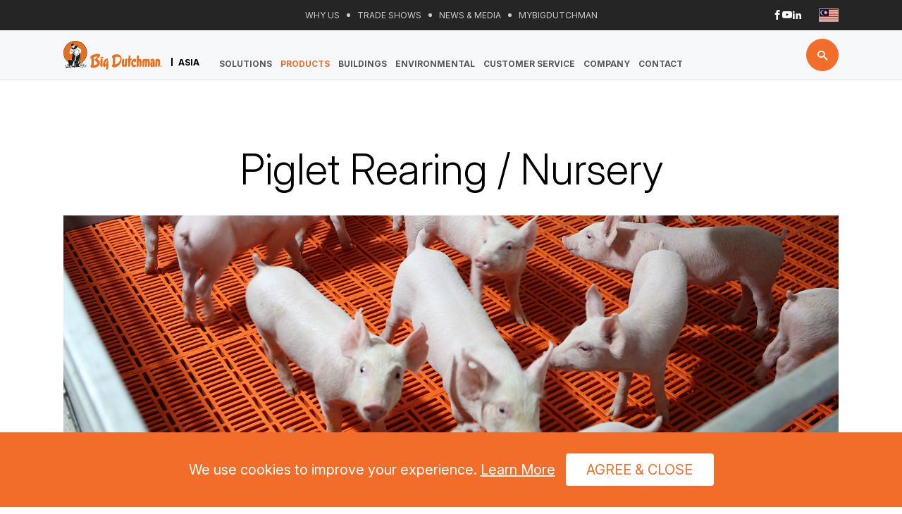

--- FILE ---
content_type: text/html; charset=UTF-8
request_url: https://www.bigdutchman.asia/en/products/pig-production/piglet-rearing
body_size: 11348
content:
<!DOCTYPE html>
<html lang="en">
<head>
  <meta charset="utf-8">
  <meta name="viewport" content="width=device-width, initial-scale=1" />
  
  <title>Piglet Rearing / Nursery | Big Dutchman</title>

  <meta name="description" content="Meets piglets&#039; growing needs with proper feed, good hygiene and protection" />
  <meta name="keywords" content="Piglet Rearing, Penning Systems, Piglet Feeding Systems, Piglet Drinking Systems, Pig Weighing Systems" />

    <meta property="og:title" content="Piglet Rearing / Nursery | Big Dutchman" />
  
  <meta property="og:locale" content="en" />
  <meta property="og:site_name" content="Big Dutchman" />
  <meta property="og:url" content="https://www.bigdutchman.asia/en/products/pig-production/piglet-rearing" />
  <meta property="og:type" content="website" />
  <meta property="og:description" content="Meets piglets&#039; growing needs with proper feed, good hygiene and protection" />
      <meta property="og:image" content="https://www.bigdutchman.asia/images/social/1200x630-wide.jpg" />
    <meta property="og:image:secure_url" content="https://www.bigdutchman.asia/images/social/1200x630-wide.jpg" />
  
  
    <meta name="facebook-domain-verification" content="lvs72x4nrxgfdq7zc5h92gxojfaw3n" />
  
  <meta name="twitter:card" content="summary" />
  <meta name="twitter:title" content="Piglet Rearing / Nursery | Big Dutchman" />
  <meta name="twitter:description" content="Meets piglets&#039; growing needs with proper feed, good hygiene and protection" />

      <meta name="twitter:image" content="https://www.bigdutchman.asia/images/social/280x150.jpg" /> 
  
  <meta name="csrf-token" content="hGCTdZEW3QHJkdlNCXN9gxvHolJM6zYgJBY616xg" />

  <link rel="apple-touch-icon" sizes="180x180" href="/images/favicons/favicon-180x180.png" />
  <link rel="icon" type="image/png" sizes="32x32" href="/images/favicons/favicon-32x32.png" />
  <link rel="icon" type="image/png" sizes="16x16" href="/images/favicons/favicon-16x16.png" />
  <link rel="manifest" href="/images/favicons/site.webmanifest" />
  <link rel="mask-icon" href="/images/favicons/safari-pinned-tab.svg" color="#770408" />
  <meta name="msapplication-TileColor" content="#ffffff" />
  <meta name="theme-color" content="#ffffff" />

  <!-- third party libraries start -->
  <link rel="dns-prefetch" href="https://fonts.gstatic.com" />
  <link rel="dns-prefetch" href="https://www.googletagmanager.com" />
  <link rel="dns-prefetch" href="https://www.gstatic.com" />
  <link rel="dns-prefetch" href="https://www.clarity.ms" />
  <link rel="dns-prefetch" href="https://s7.addthis.com" />

  <link href="https://www.googletagmanager.com" rel="preconnect" crossorigin />
  <link href="https://www.gstatic.com" rel="preconnect" crossorigin />
  <link href="https://www.clarity.ms" rel="preconnect" crossorigin />
  <link href="https://s7.addthis.com" rel="preconnect" crossorigin />
  <!-- third party libraries end -->

  <link href="https://fonts.gstatic.com" rel="preconnect" crossorigin />
  <link href="https://fonts.googleapis.com" rel="preconnect" />
  <link href="https://fonts.googleapis.com/css2?family=Inter:ital,opsz,wght@0,14..32,100..900;1,14..32,100..900&display=swap" rel="stylesheet">
  
      <link rel="alternate" href="https://www.bigdutchman.asia/en/products/pig-production/piglet-rearing" hreflang="en" />
      <link rel="alternate" href="https://www.bigdutchman.asia/vi/products/pig-production/piglet-rearing" hreflang="vi" />
    
  <link rel="alternate" href="https://www.bigdutchman.asia/en/products/pig-production/piglet-rearing" hreflang="x-default" />
 
    <link rel="canonical" href="https://www.bigdutchman.asia/en/products/pig-production/piglet-rearing" />
  
  <link href="/css/app.css?id=e4bfdccc62077151ec179df98831bb6f" rel="stylesheet" />
  <link href="/css/app-corporate.css?id=f4fb8d3ae98af1179a81826ae332548d" rel="stylesheet" />
  
  <script src="https://www.google.com/recaptcha/api.js?render=6LdhaxIfAAAAAHqd3uypm1VDuJ6oP0WUzAVSbV0a" async defer></script>

  
      <!-- Google Tag Manager -->
    <script>(function(w,d,s,l,i){w[l]=w[l]||[];w[l].push({'gtm.start':
    new Date().getTime(),event:'gtm.js'});var f=d.getElementsByTagName(s)[0],
    j=d.createElement(s),dl=l!='dataLayer'?'&l='+l:'';j.async=true;j.src=
    'https://www.googletagmanager.com/gtm.js?id='+i+dl;f.parentNode.insertBefore(j,f);
    })(window,document,'script','dataLayer','GTM-TQV3VC6');</script>
    <!-- End Google Tag Manager -->
  
    <script async src="https://www.googletagmanager.com/gtag/js?id=G-MPGNRCX6MF"></script>
    
    <script>
      window.dataLayer = window.dataLayer || [];
      function gtag(){dataLayer.push(arguments);}
      gtag('js', new Date());
      gtag('config', 'G-MPGNRCX6MF');
      gtag('config', 'AW-11064991490');
    </script>
  
    <!-- clarity -->
    <script type="text/javascript">
      (function(c,l,a,r,i,t,y){
          c[a]=c[a]||function(){(c[a].q=c[a].q||[]).push(arguments)};
          t=l.createElement(r);t.async=1;t.src="https://www.clarity.ms/tag/"+i;
          y=l.getElementsByTagName(r)[0];y.parentNode.insertBefore(t,y);
      })(window, document, "clarity", "script", "abairkuj3x");
    </script>
    <!-- End clarity -->
  
    <!-- LinkedIn -->
    <script type="text/javascript"> 
      _linkedin_partner_id = "5012060"; 
      window._linkedin_data_partner_ids = window._linkedin_data_partner_ids || []; 
      window._linkedin_data_partner_ids.push(_linkedin_partner_id); 
    </script>
    
    <script type="text/javascript"> 
      (function(l) { if (!l){window.lintrk = function(a,b){window.lintrk.q.push([a,b])}; 
      window.lintrk.q=[]} var s = document.getElementsByTagName("script")[0]; 
      var b = document.createElement("script"); 
      b.type = "text/javascript";
      b.async = true; 
      b.src = "https://snap.licdn.com/li.lms-analytics/insight.min.js"; 
      s.parentNode.insertBefore(b, s);})(window.lintrk); 
    </script> 
    <!-- End LinkedIn -->

    <!-- Microsoft Advertising -->
    <script>
      (function(w,d,t,r,u) {
        var f,n,i;
        w[u]=w[u]||[],f=function()
        {
          var o={ti:"97198698", enableAutoSpaTracking: true};
          o.q=w[u],w[u]=new UET(o),w[u].push("pageLoad")
        },
        n=d.createElement(t),n.src=r,n.async=1,n.onload=n.onreadystatechange=function()
        {
          var s=this.readyState;
          s&&s!=="loaded"&&s!=="complete"||(f(),n.onload=n.onreadystatechange=null)
        },
        i=d.getElementsByTagName(t)[0],i.parentNode.insertBefore(n,i)
      })
      (window,document,"script","//bat.bing.com/bat.js","uetq");
    </script>

    <script>
      const agreeConsent = localStorage.getItem('agreeConsent');

      window.uetq = window.uetq || [];
      window.uetq.push('consent', 'default', {
        'ad_storage': agreeConsent && agreeConsent === 'true' ? 'granted' : 'denied'
      });
    </script>
    <!-- End Microsoft Advertising -->
  


    
</head>
<body class=" template-product_category  ">
      <!-- Google Tag Manager (noscript) -->
    <noscript><iframe src="https://www.googletagmanager.com/ns.html?id=GTM-TQV3VC6"
    height="0" width="0" style="display:none;visibility:hidden"></iframe></noscript>
    <!-- End Google Tag Manager (noscript) -->

    <!-- LinkedIn -->
    <noscript> 
      <img height="1" width="1"style="display:none;" alt="" src="https://px.ads.linkedin.com/collect/?pid=5012060&fmt=gif" /> 
    </noscript>
    <!-- End LinkedIn -->
  
  <input type="hidden" name="bu_slug" value="" />
  <input type="hidden" name="product_id" value="" />
  <input type="hidden" name="product_name" value="" />

  <header class="site-header sticky" id="site-header">
	<div class="sticky-placeholder"></div>

	<div class="sticky-target">
		<div class="site-header__top">
			<div class="container">
				<ul class="nav-header_top">
										<li>
						<a 
							href="https://www.bigdutchman.asia/en/why-us"
														class="
							">
							Why Us
						</a>
					</li>
										<li>
						<a 
							href="https://www.bigdutchman.asia/en/trade-shows"
														class="
							">
							Trade Shows
						</a>
					</li>
										<li>
						<a 
							href="https://www.bigdutchman.asia/en/resources/news"
														class="
							">
							News &amp; Media
						</a>
					</li>
										<li>
						<a 
							href="https://my.bigdutchman.com/"
							 target="_blank" rel="noopener noreferrer" 							class="
							">
							Mybigdutchman
						</a>
					</li>
					                    
				</ul>

				<div class="site-header__top-right">
					<ul class="nav-social_media">
						<li>
							<a 
								href="https://www.facebook.com/bigdutchmanmalaysia" 
								target="_blank" 
								rel="noopener noreferrer"
								aria-label="Header Facebook link"
							>
								<i class="icon-facebook"></i>
							</a>
						</li>
						
						<li>
							<a 
								href="https://www.youtube.com/c/BigDutchmanAsia" 
								target="_blank" rel="noopener noreferrer"
								aria-label="Header Youtube link"
							>
								<i class="icon-youtube"></i>
							</a>
						</li>
						<li>
							<a 
								href="https://www.linkedin.com/company/16155429/admin/" 
								target="_blank" 
								rel="noopener noreferrer"
								aria-label="Header Linkedin link"
							>
								<i class="icon-linkedin"></i>
							</a>
						</li>
					</ul>

					<div class="dropdown language-dropdown dropup-center dropup">
					  <button
						 	class="btn dropdown-toggle" 
							type="button" 
							aria-expanded="false"
							data-bs-toggle="dropdown" 
						>
							<picture>
								<source data-srcset="https://www.bigdutchman.asia/images/flags/flag-malaysia.webp" type="image/webp" />
								<source data-srcset="https://www.bigdutchman.asia/images/flags/flag-malaysia.jpg" type="image/jpeg" />  
								<img 
									src="https://www.bigdutchman.asia/images/flags/flag-malaysia.webp" 
									class="lazy" 
									alt="en" 
									width="26" 
									height="17" 
								/>
							</picture>
						</button>

						
												<ul class="dropdown-menu">
																							<li>
									<a class="dropdown-item" href="/en/products/pig-production/piglet-rearing">
										English

										<picture>
											<source data-srcset="https://www.bigdutchman.asia/images/flags/flag-malaysia.webp" type="image/webp" />
											<source data-srcset="https://www.bigdutchman.asia/images/flags/flag-malaysia.jpg" type="image/jpeg" />  
											<img src="https://www.bigdutchman.asia/images/flags/flag-malaysia.webp" class="lazy" alt="en" />
										</picture>
									</a>
								</li>
																							<li>
									<a class="dropdown-item" href="/vi/products/pig-production/piglet-rearing">
										Vietnamese

										<picture>
											<source data-srcset="https://www.bigdutchman.asia/images/flags/flag-vi.webp" type="image/webp" />
											<source data-srcset="https://www.bigdutchman.asia/images/flags/flag-vi.jpg" type="image/jpeg" />  
											<img src="https://www.bigdutchman.asia/images/flags/flag-vi.webp" class="lazy" alt="vi" />
										</picture>
									</a>
								</li>
													</ul>
											</div>
				</div>
			</div>
		</div>

		<div class="site-header__main">
			<nav class="navbar navbar-expand-lg navbar-light">
				<div class="navbar-top">
					<div class="container">
						<a class="navbar-brand" 
							href="https://www.bigdutchman.asia/en">
							<img
								src="https://www.bigdutchman.asia/images/global/logo.svg"
								alt="Big Dutchman"
								width="188"
								height="55"
								class="lazy"
							/>
							<span>Asia</span>
						</a>

						<a 
							href="/en/search" 
							class="btn btn-primary btn-search"
							aria-label="Search button"
						>
							<i class="icon-search"></i>
						</a>

						<button
							class="navbar-toggler"
							type="button"
							aria-controls="navbarSupportedContent"
							aria-expanded="false"
							aria-label="Toggle navigation">
							<span></span>
							<span></span>
							<span></span>
						</button>
					</div>
				</div>

				<div class="navbar-collapse">
					<div class="container">
						<ul class="navbar-nav">
															
								<li class="nav-item">
									<a 
										href="https://www.bigdutchman.asia/en/solutions" 
										class="nav-link"
																			>
										Solutions
									</a>

																		<div class="submenu">
										<div class="container">
											<ul>
																																				<li>
													<a href="https://www.bigdutchman.asia/en/solutions"
														class=""
																											>
														Overview</a>
												</li>
																																				<li>
													<a href="https://www.bigdutchman.asia/en/solutions/egg-production"
														class=""
																											>
														Egg Production</a>
												</li>
																																				<li>
													<a href="https://www.bigdutchman.asia/en/solutions/poultry-production"
														class=""
																											>
														Poultry Production</a>
												</li>
																																				<li>
													<a href="https://www.bigdutchman.asia/en/solutions/pig-production"
														class=""
																											>
														Pig Production</a>
												</li>
																																				<li>
													<a href="https://www.bigdutchman.com/en/horticulture/"
														class=""
																													target="_blank"
															rel="noopener noreferrer"
																											>
														Horticulture</a>
												</li>
																																				<li>
													<a href="https://www.bigdutchman.asia/en/on-farm-feed-milling"
														class=""
																											>
														Feed on Farm</a>
												</li>
																							</ul>
										</div>
									</div>
																	</li>
															
								<li class="nav-item is-active">
									<a 
										href="https://www.bigdutchman.asia/en/products-overview" 
										class="nav-link"
																					data-megamenu="#megamenu-item-3"
																			>
										Products
									</a>

																	</li>
															
								<li class="nav-item">
									<a 
										href="https://www.bigdutchman.asia/en/building" 
										class="nav-link"
																			>
										Buildings
									</a>

																	</li>
															
								<li class="nav-item">
									<a 
										href="https://www.bigdutchman.asia/en/environmental" 
										class="nav-link"
																			>
										Environmental
									</a>

																		<div class="submenu">
										<div class="container">
											<ul>
																																				<li>
													<a href="https://www.bigdutchman.asia/en/environmental"
														class=""
																											>
														Overview</a>
												</li>
																																				<li>
													<a href="https://www.bigdutchman.asia/en/environmental/waste-management"
														class=""
																											>
														Waste Management</a>
												</li>
																																				<li>
													<a href="https://www.bigdutchman.asia/en/environmental/digital-systems"
														class=""
																											>
														Digital Systems</a>
												</li>
																																				<li>
													<a href="https://www.bigdutchman.asia/en/environmental/energy-efficiency"
														class=""
																											>
														Energy Efficiency</a>
												</li>
																																				<li>
													<a href="https://www.bigdutchman.asia/en/environmental/air-cleaning"
														class=""
																											>
														Air Cleaning</a>
												</li>
																							</ul>
										</div>
									</div>
																	</li>
															
								<li class="nav-item">
									<a 
										href="https://www.bigdutchman.asia/en/customer-service" 
										class="nav-link"
																			>
										Customer Service
									</a>

																		<div class="submenu">
										<div class="container">
											<ul>
																																				<li>
													<a href="https://www.bigdutchman.asia/en/customer-service"
														class=""
																											>
														Overview</a>
												</li>
																																				<li>
													<a href="https://www.bigdutchman.asia/en/customer-service/technical-hotlines-2"
														class=""
																											>
														Technical Hotlines</a>
												</li>
																																				<li>
													<a href="https://www.bigdutchman.asia/en/customer-service/spare-parts-centre-2"
														class=""
																											>
														Spare Parts Centre</a>
												</li>
																																				<li>
													<a href="https://www.bigdutchman.asia/en/customer-service/upgrade-2"
														class=""
																											>
														Upgrade</a>
												</li>
																																				<li>
													<a href="https://www.bigdutchman.asia/en/customer-service/training-2"
														class=""
																											>
														Training</a>
												</li>
																																				<li>
													<a href="https://www.bigdutchman.asia/en/customer-service/preventive-maintenance-2"
														class=""
																											>
														Preventive Maintenance</a>
												</li>
																							</ul>
										</div>
									</div>
																	</li>
															
								<li class="nav-item">
									<a 
										href="https://www.bigdutchman.asia/en/company" 
										class="nav-link"
																			>
										Company
									</a>

																		<div class="submenu">
										<div class="container">
											<ul>
																																				<li>
													<a href="https://www.bigdutchman.asia/en/company"
														class=""
																											>
														History</a>
												</li>
																																				<li>
													<a href="https://www.bigdutchman.com/en/company/mission-statement-values/"
														class=""
																													target="_blank"
															rel="noopener noreferrer"
																											>
														Mission Statement &amp; Values</a>
												</li>
																																				<li>
													<a href="https://jobs.bigdutchman.com/Asia?locale=en_US"
														class=""
																													target="_blank"
															rel="noopener noreferrer"
																											>
														Careers</a>
												</li>
																																				<li>
													<a href="https://www.bigdutchman.asia/en/resources/news/sustainability"
														class=""
																											>
														Sustainability</a>
												</li>
																																				<li>
													<a href="https://www.bigdutchman.asia/en/frequently-asked-questions"
														class=""
																											>
														Corporate FAQs</a>
												</li>
																							</ul>
										</div>
									</div>
																	</li>
															
								<li class="nav-item">
									<a 
										href="https://www.bigdutchman.asia/en/contact" 
										class="nav-link"
																			>
										Contact
									</a>

																	</li>
							              
						</ul>
					</div>
				</div>
			</nav>

						<div class="site-megamenu">
								<div id="megamenu-item-3" class="megamenu-item">
					<div class="container">
						<ul class="megamenu-categories">
														<li>
								<div class="megamenu-badge">
									<a href="https://www.bigdutchman.asia/en/products/#egg-production"
																			>
										<div class="img">
											<img src="/uploads/svg/icon-egg-grey.svg" alt="Egg Production" />
											<img src="/uploads/svg/icon-egg.svg" alt="Egg Production" />
										</div>
										<strong>Egg Production</strong>
									</a>
								</div>

								
																<div class="submenu">
									<div class="container">
										<div class="row">
											<div class="col-4">
																								<ul>
																																							<li>
														<a href="https://www.bigdutchman.asia/en/products/egg-production/starter-production"
															class=""
																													>
															Starter Production
														</a>
													</li>
																																							<li>
														<a href="https://www.bigdutchman.asia/en/products/egg-production/layer-production"
															class=""
																													>
															Layer Production
														</a>
													</li>
																																							<li>
														<a href="https://www.bigdutchman.asia/en/products/egg-production/layer-breeder-production"
															class=""
																													>
															Layer Breeder Production
														</a>
													</li>
																									</ul>
																							</div>

											<div class="col-4">
																								<ul>
																																							<li>
														<a href="https://www.bigdutchman.asia/en/products/egg-production/feed-management-systems"
															class=""
																													>
															Feed Management Systems
														</a>
													</li>
																																							<li>
														<a href="https://www.bigdutchman.asia/en/products/egg-production/egg-collection-systems"
															class=""
																													>
															Egg Collection Systems
														</a>
													</li>
																																							<li>
														<a href="https://www.bigdutchman.asia/en/products/egg-production/lighting-systems"
															class=""
																													>
															Lighting Systems
														</a>
													</li>
																									</ul>
																							</div>

											<div class="col-4">
																								<ul>
																																							<li>
														<a href="https://www.bigdutchman.asia/en/products/egg-production/climate-systems"
															class=""
																													>
															Climate Systems
														</a>
													</li>
																																							<li>
														<a href="https://www.bigdutchman.asia/en/products/egg-production/farm-management"
															class=""
																													>
															Farm Management
														</a>
													</li>
																																							<li>
														<a href="https://www.bigdutchman.asia/en/products/egg-production/waste-management"
															class=""
																													>
															Waste Management
														</a>
													</li>
																																							<li>
														<a href="https://www.bigdutchman.asia/en/products/egg-production/air-cleaning"
															class=""
																													>
															Air Cleaning
														</a>
													</li>
																									</ul>
																							</div>
										</div>
									</div>
								</div>
															</li>
														<li>
								<div class="megamenu-badge">
									<a href="https://www.bigdutchman.asia/en/products/#poultry-production"
																			>
										<div class="img">
											<img src="/uploads/svg/icon-chick-grey.svg" alt="Poultry Production" />
											<img src="/uploads/svg/icon-chick.svg" alt="Poultry Production" />
										</div>
										<strong>Poultry Production</strong>
									</a>
								</div>

								
																<div class="submenu">
									<div class="container">
										<div class="row">
											<div class="col-4">
																								<ul>
																																							<li>
														<a href="https://www.bigdutchman.asia/en/products/poultry-production/broiler-production"
															class=""
																													>
															Broiler Production
														</a>
													</li>
																																							<li>
														<a href="https://www.bigdutchman.asia/en/products/poultry-production/breeder-production"
															class=""
																													>
															Breeder Production
														</a>
													</li>
																																							<li>
														<a href="https://www.bigdutchman.asia/en/products/poultry-production/duck-production"
															class=""
																													>
															Duck Production
														</a>
													</li>
																																							<li>
														<a href="https://www.bigdutchman.asia/en/products/poultry-production/turkey-production"
															class=""
																													>
															Turkey Production
														</a>
													</li>
																									</ul>
																							</div>

											<div class="col-4">
																								<ul>
																																							<li>
														<a href="https://www.bigdutchman.asia/en/products/poultry-production/feed-management-systems"
															class=""
																													>
															Feed Management Systems
														</a>
													</li>
																																							<li>
														<a href="https://www.bigdutchman.asia/en/products/poultry-production/lighting-systems"
															class=""
																													>
															Lighting Systems
														</a>
													</li>
																									</ul>
																							</div>

											<div class="col-4">
																								<ul>
																																							<li>
														<a href="https://www.bigdutchman.asia/en/products/poultry-production/climate-systems"
															class=""
																													>
															Climate Systems
														</a>
													</li>
																																							<li>
														<a href="https://www.bigdutchman.asia/en/products/poultry-production/farm-management"
															class=""
																													>
															Farm Management
														</a>
													</li>
																																							<li>
														<a href="https://www.bigdutchman.asia/en/products/poultry-production/waste-management"
															class=""
																													>
															Waste Management
														</a>
													</li>
																																							<li>
														<a href="https://www.bigdutchman.asia/en/products/poultry-production/air-cleaning"
															class=""
																													>
															Air Cleaning
														</a>
													</li>
																									</ul>
																							</div>
										</div>
									</div>
								</div>
															</li>
														<li>
								<div class="megamenu-badge">
									<a href="https://www.bigdutchman.asia/en/products/#pig-production"
																			>
										<div class="img">
											<img src="/uploads/svg/icon-pig-grey.svg" alt="Pig Production" />
											<img src="/uploads/svg/icon-pig.svg" alt="Pig Production" />
										</div>
										<strong>Pig Production</strong>
									</a>
								</div>

								
																<div class="submenu">
									<div class="container">
										<div class="row">
											<div class="col-4">
																								<ul>
																																							<li>
														<a href="https://www.bigdutchman.asia/en/products/pig-production/sow-management"
															class=""
																													>
															Sow Management
														</a>
													</li>
																																							<li>
														<a href="https://www.bigdutchman.asia/en/products/pig-production/piglet-rearing"
															class="is-active"
																													>
															Piglet Rearing / Nursery
														</a>
													</li>
																																							<li>
														<a href="https://www.bigdutchman.asia/en/products/pig-production/pig-finishing"
															class=""
																													>
															Pig Finishing
														</a>
													</li>
																																							<li>
														<a href="https://www.bigdutchman.asia/en/products/pig-production/gestation"
															class=""
																													>
															Gestation
														</a>
													</li>
																																							<li>
														<a href="https://www.bigdutchman.asia/en/products/pig-production/farrowing"
															class=""
																													>
															Farrowing
														</a>
													</li>
																																							<li>
														<a href="https://www.bigdutchman.asia/en/products/pig-production/boar-stud-housing"
															class=""
																													>
															Boar Stud Housing
														</a>
													</li>
																																							<li>
														<a href="https://www.bigdutchman.asia/en/products/pig-production/pureline-welfare-systems"
															class=""
																													>
															PureLine Welfare Systems
														</a>
													</li>
																									</ul>
																							</div>

											<div class="col-4">
																								<ul>
																																							<li>
														<a href="https://www.bigdutchman.asia/en/products/pig-production/feed-management-systems"
															class=""
																													>
															Feed Management Systems
														</a>
													</li>
																																							<li>
														<a href="https://www.bigdutchman.asia/en/products/pig-production/lighting-systems"
															class=""
																													>
															Lighting Systems
														</a>
													</li>
																																							<li>
														<a href="https://www.bigdutchman.asia/en/products/pig-production/feed-production"
															class=""
																													>
															Feed Production
														</a>
													</li>
																									</ul>
																							</div>

											<div class="col-4">
																								<ul>
																																							<li>
														<a href="https://www.bigdutchman.asia/en/products/pig-production/climate-systems"
															class=""
																													>
															Climate Systems
														</a>
													</li>
																																							<li>
														<a href="https://www.bigdutchman.asia/en/products/pig-production/farm-management"
															class=""
																													>
															Farm Management
														</a>
													</li>
																																							<li>
														<a href="https://www.bigdutchman.asia/en/products/pig-production/waste-management"
															class=""
																													>
															Waste Management
														</a>
													</li>
																																							<li>
														<a href="https://www.bigdutchman.asia/en/products/pig-production/air-cleaning"
															class=""
																													>
															Air Cleaning
														</a>
													</li>
																									</ul>
																							</div>
										</div>
									</div>
								</div>
															</li>
														<li>
								<div class="megamenu-badge">
									<a href="https://www.bigdutchman.com/en/horticulture/"
																					target="_blank"
											rel="noopener noreferrer"
																			>
										<div class="img">
											<img src="/uploads/svg/icon-grey-greenhouse.svg" alt="Horticulture" />
											<img src="/uploads/svg/icon-greenhouse.svg" alt="Horticulture" />
										</div>
										<strong>Horticulture</strong>
									</a>
								</div>

								
															</li>
														<li>
								<div class="megamenu-badge">
									<a href="https://www.bigdutchman.asia/en/on-farm-feed-milling"
																			>
										<div class="img">
											<img src="/uploads/svg/icon-fof-grey.svg" alt="Feed On Farm" />
											<img src="/uploads/svg/icon-fof.svg" alt="Feed On Farm" />
										</div>
										<strong>Feed On Farm</strong>
									</a>
								</div>

								
															</li>
													</ul>
					</div>
				</div>
							</div>
					</div>
	</div>
</header>
  <aside class="site-header-mobile">
  <div class="site-header-mobile__top"> 
    <div class="language-dropdown-mobile">
      <button
        class="btn"
        type="button"
        data-bs-toggle="collapse" 
        href="#languageDropdownMenu" 
        aria-expanded="false" 
        aria-controls="languageDropdownMenu"
      >
        <picture>
          <source srcset="https://www.bigdutchman.asia/images/flags/flag-malaysia.webp" type="image/webp" />
          <source srcset="https://www.bigdutchman.asia/images/flags/flag-malaysia.jpg" type="image/jpeg" />  
          <img src="https://www.bigdutchman.asia/images/flags/flag-malaysia.webp" class="lazy" alt="en" width="30" height="20" />
        </picture>
      </button>
    </div>

    <button class="navbar-toggler" 
      type="button"
      aria-label="Close navigation"
    >
      <i class="icon-x"></i>
    </button>
  </div>

    <div class="collapse" id="languageDropdownMenu">
    <ul>
                      <li>
          <a href="/en/products/pig-production/piglet-rearing">
            English

            <picture>
              <source srcset="https://www.bigdutchman.asia/images/flags/flag-malaysia.webp" type="image/webp" />
              <source srcset="https://www.bigdutchman.asia/images/flags/flag-malaysia.jpg" type="image/jpeg" />  
              <img src="https://www.bigdutchman.asia/images/flags/flag-malaysia.webp" class="lazy" alt="en" width="40" height="27" />
            </picture>
          </a>
        </li>
                      <li>
          <a href="/vi/products/pig-production/piglet-rearing">
            Vietnamese

            <picture>
              <source srcset="https://www.bigdutchman.asia/images/flags/flag-vi.webp" type="image/webp" />
              <source srcset="https://www.bigdutchman.asia/images/flags/flag-vi.jpg" type="image/jpeg" />  
              <img src="https://www.bigdutchman.asia/images/flags/flag-vi.webp" class="lazy" alt="vi" width="40" height="27" />
            </picture>
          </a>
        </li>
          </ul>
  </div>
  
  <div class="site-header-mobile__content">
    <ul class="site-header-mobile__menu">
      <li class="nav-item ">
        <a href="/" class="nav-link">
          Home
        </a>
      </li>

              
        <li class="nav-item">
          <a href="https://www.bigdutchman.asia/en/solutions" class="nav-link">
            Solutions

                        <i class="icon-chevron-right"></i>
                      </a>

          
                    <ul class="submenu" 
                      >
                              
            <li>
              <a href="https://www.bigdutchman.asia/en/solutions"
                class=""
                              >
                Overview</a>
            </li>
                              
            <li>
              <a href="https://www.bigdutchman.asia/en/solutions/egg-production"
                class=""
                              >
                Egg Production</a>
            </li>
                              
            <li>
              <a href="https://www.bigdutchman.asia/en/solutions/poultry-production"
                class=""
                              >
                Poultry Production</a>
            </li>
                              
            <li>
              <a href="https://www.bigdutchman.asia/en/solutions/pig-production"
                class=""
                              >
                Pig Production</a>
            </li>
                              
            <li>
              <a href="https://www.bigdutchman.com/en/horticulture/"
                class=""
                                  target="_blank"
                  rel="noopener noreferrer"
                              >
                Horticulture</a>
            </li>
                              
            <li>
              <a href="https://www.bigdutchman.asia/en/on-farm-feed-milling"
                class=""
                              >
                Feed on Farm</a>
            </li>
                      </ul>    
                  </li>
              
        <li class="nav-item is-current">
          <a href="https://www.bigdutchman.asia/en/products-overview" class="nav-link">
            Products

                        <i class="icon-chevron-right"></i>
                      </a>

                    <ul class="megamenu-level2 submenu">
                        
            <li class="nav-item ">
              <a href="https://www.bigdutchman.asia/en/products/#egg-production" class="nav-link">
                <div class="img">
                  <img data-src="/uploads/svg/icon-egg-grey.svg" alt="Egg Production" class="lazy" />
                  <img data-src="/uploads/svg/icon-egg.svg" alt="Egg Production" class="lazy" />
                </div>
                Egg Production

								                <i class="icon-chevron-right"></i>
                              </a>

                            <ul class="megamenu-level3 submenu">
                                                                <li>
                  <a href="https://www.bigdutchman.asia/en/products/egg-production/starter-production"
                    class=""
                                      >
                    Starter Production
                  </a>
                </li>
                                                <li>
                  <a href="https://www.bigdutchman.asia/en/products/egg-production/layer-production"
                    class=""
                                      >
                    Layer Production
                  </a>
                </li>
                                                <li>
                  <a href="https://www.bigdutchman.asia/en/products/egg-production/layer-breeder-production"
                    class=""
                                      >
                    Layer Breeder Production
                  </a>
                </li>
                                
                                                                <li>
                  <a href="https://www.bigdutchman.asia/en/products/egg-production/feed-management-systems"
                                      >
                    Feed Management Systems
                  </a>
                </li>
                                                <li>
                  <a href="https://www.bigdutchman.asia/en/products/egg-production/egg-collection-systems"
                                      >
                    Egg Collection Systems
                  </a>
                </li>
                                                <li>
                  <a href="https://www.bigdutchman.asia/en/products/egg-production/lighting-systems"
                                      >
                    Lighting Systems
                  </a>
                </li>
                                
                                                                <li>
                  <a href="https://www.bigdutchman.asia/en/products/egg-production/climate-systems"
                                      >
                    Climate Systems
                  </a>
                </li>
                                                <li>
                  <a href="https://www.bigdutchman.asia/en/products/egg-production/farm-management"
                                      >
                    Farm Management
                  </a>
                </li>
                                                <li>
                  <a href="https://www.bigdutchman.asia/en/products/egg-production/waste-management"
                                      >
                    Waste Management
                  </a>
                </li>
                                                <li>
                  <a href="https://www.bigdutchman.asia/en/products/egg-production/air-cleaning"
                                      >
                    Air Cleaning
                  </a>
                </li>
                                              </ul>
                            </li>
                          
            <li class="nav-item ">
              <a href="https://www.bigdutchman.asia/en/products/#poultry-production" class="nav-link">
                <div class="img">
                  <img data-src="/uploads/svg/icon-chick-grey.svg" alt="Poultry Production" class="lazy" />
                  <img data-src="/uploads/svg/icon-chick.svg" alt="Poultry Production" class="lazy" />
                </div>
                Poultry Production

								                <i class="icon-chevron-right"></i>
                              </a>

                            <ul class="megamenu-level3 submenu">
                                                                <li>
                  <a href="https://www.bigdutchman.asia/en/products/poultry-production/broiler-production"
                    class=""
                                      >
                    Broiler Production
                  </a>
                </li>
                                                <li>
                  <a href="https://www.bigdutchman.asia/en/products/poultry-production/breeder-production"
                    class=""
                                      >
                    Breeder Production
                  </a>
                </li>
                                                <li>
                  <a href="https://www.bigdutchman.asia/en/products/poultry-production/duck-production"
                    class=""
                                      >
                    Duck Production
                  </a>
                </li>
                                                <li>
                  <a href="https://www.bigdutchman.asia/en/products/poultry-production/turkey-production"
                    class=""
                                      >
                    Turkey Production
                  </a>
                </li>
                                
                                                                <li>
                  <a href="https://www.bigdutchman.asia/en/products/poultry-production/feed-management-systems"
                                      >
                    Feed Management Systems
                  </a>
                </li>
                                                <li>
                  <a href="https://www.bigdutchman.asia/en/products/poultry-production/lighting-systems"
                                      >
                    Lighting Systems
                  </a>
                </li>
                                
                                                                <li>
                  <a href="https://www.bigdutchman.asia/en/products/poultry-production/climate-systems"
                                      >
                    Climate Systems
                  </a>
                </li>
                                                <li>
                  <a href="https://www.bigdutchman.asia/en/products/poultry-production/farm-management"
                                      >
                    Farm Management
                  </a>
                </li>
                                                <li>
                  <a href="https://www.bigdutchman.asia/en/products/poultry-production/waste-management"
                                      >
                    Waste Management
                  </a>
                </li>
                                                <li>
                  <a href="https://www.bigdutchman.asia/en/products/poultry-production/air-cleaning"
                                      >
                    Air Cleaning
                  </a>
                </li>
                                              </ul>
                            </li>
                          
            <li class="nav-item ">
              <a href="https://www.bigdutchman.asia/en/products/#pig-production" class="nav-link">
                <div class="img">
                  <img data-src="/uploads/svg/icon-pig-grey.svg" alt="Pig Production" class="lazy" />
                  <img data-src="/uploads/svg/icon-pig.svg" alt="Pig Production" class="lazy" />
                </div>
                Pig Production

								                <i class="icon-chevron-right"></i>
                              </a>

                            <ul class="megamenu-level3 submenu">
                                                                <li>
                  <a href="https://www.bigdutchman.asia/en/products/pig-production/sow-management"
                    class=""
                                      >
                    Sow Management
                  </a>
                </li>
                                                <li>
                  <a href="https://www.bigdutchman.asia/en/products/pig-production/piglet-rearing"
                    class="is-active"
                                      >
                    Piglet Rearing / Nursery
                  </a>
                </li>
                                                <li>
                  <a href="https://www.bigdutchman.asia/en/products/pig-production/pig-finishing"
                    class=""
                                      >
                    Pig Finishing
                  </a>
                </li>
                                                <li>
                  <a href="https://www.bigdutchman.asia/en/products/pig-production/gestation"
                    class=""
                                      >
                    Gestation
                  </a>
                </li>
                                                <li>
                  <a href="https://www.bigdutchman.asia/en/products/pig-production/farrowing"
                    class=""
                                      >
                    Farrowing
                  </a>
                </li>
                                                <li>
                  <a href="https://www.bigdutchman.asia/en/products/pig-production/boar-stud-housing"
                    class=""
                                      >
                    Boar Stud Housing
                  </a>
                </li>
                                                <li>
                  <a href="https://www.bigdutchman.asia/en/products/pig-production/pureline-welfare-systems"
                    class=""
                                      >
                    PureLine Welfare Systems
                  </a>
                </li>
                                
                                                                <li>
                  <a href="https://www.bigdutchman.asia/en/products/pig-production/feed-management-systems"
                                      >
                    Feed Management Systems
                  </a>
                </li>
                                                <li>
                  <a href="https://www.bigdutchman.asia/en/products/pig-production/lighting-systems"
                                      >
                    Lighting Systems
                  </a>
                </li>
                                                <li>
                  <a href="https://www.bigdutchman.asia/en/products/pig-production/feed-production"
                                      >
                    Feed Production
                  </a>
                </li>
                                
                                                                <li>
                  <a href="https://www.bigdutchman.asia/en/products/pig-production/climate-systems"
                                      >
                    Climate Systems
                  </a>
                </li>
                                                <li>
                  <a href="https://www.bigdutchman.asia/en/products/pig-production/farm-management"
                                      >
                    Farm Management
                  </a>
                </li>
                                                <li>
                  <a href="https://www.bigdutchman.asia/en/products/pig-production/waste-management"
                                      >
                    Waste Management
                  </a>
                </li>
                                                <li>
                  <a href="https://www.bigdutchman.asia/en/products/pig-production/air-cleaning"
                                      >
                    Air Cleaning
                  </a>
                </li>
                                              </ul>
                            </li>
                          
            <li class="nav-item ">
              <a href="https://www.bigdutchman.com/en/horticulture/" class="nav-link">
                <div class="img">
                  <img data-src="/uploads/svg/icon-grey-greenhouse.svg" alt="Horticulture" class="lazy" />
                  <img data-src="/uploads/svg/icon-greenhouse.svg" alt="Horticulture" class="lazy" />
                </div>
                Horticulture

								              </a>

                            </li>
                          
            <li class="nav-item ">
              <a href="https://www.bigdutchman.asia/en/on-farm-feed-milling" class="nav-link">
                <div class="img">
                  <img data-src="/uploads/svg/icon-fof-grey.svg" alt="Feed On Farm" class="lazy" />
                  <img data-src="/uploads/svg/icon-fof.svg" alt="Feed On Farm" class="lazy" />
                </div>
                Feed On Farm

								              </a>

                            </li>
                          </ul>
          
                  </li>
              
        <li class="nav-item">
          <a href="https://www.bigdutchman.asia/en/building" class="nav-link">
            Buildings

                      </a>

          
                  </li>
              
        <li class="nav-item">
          <a href="https://www.bigdutchman.asia/en/environmental" class="nav-link">
            Environmental

                        <i class="icon-chevron-right"></i>
                      </a>

          
                    <ul class="submenu" 
                      >
                              
            <li>
              <a href="https://www.bigdutchman.asia/en/environmental"
                class=""
                              >
                Overview</a>
            </li>
                              
            <li>
              <a href="https://www.bigdutchman.asia/en/environmental/waste-management"
                class=""
                              >
                Waste Management</a>
            </li>
                              
            <li>
              <a href="https://www.bigdutchman.asia/en/environmental/digital-systems"
                class=""
                              >
                Digital Systems</a>
            </li>
                              
            <li>
              <a href="https://www.bigdutchman.asia/en/environmental/energy-efficiency"
                class=""
                              >
                Energy Efficiency</a>
            </li>
                              
            <li>
              <a href="https://www.bigdutchman.asia/en/environmental/air-cleaning"
                class=""
                              >
                Air Cleaning</a>
            </li>
                      </ul>    
                  </li>
              
        <li class="nav-item">
          <a href="https://www.bigdutchman.asia/en/customer-service" class="nav-link">
            Customer Service

                        <i class="icon-chevron-right"></i>
                      </a>

          
                    <ul class="submenu" 
                      >
                              
            <li>
              <a href="https://www.bigdutchman.asia/en/customer-service"
                class=""
                              >
                Overview</a>
            </li>
                              
            <li>
              <a href="https://www.bigdutchman.asia/en/customer-service/technical-hotlines-2"
                class=""
                              >
                Technical Hotlines</a>
            </li>
                              
            <li>
              <a href="https://www.bigdutchman.asia/en/customer-service/spare-parts-centre-2"
                class=""
                              >
                Spare Parts Centre</a>
            </li>
                              
            <li>
              <a href="https://www.bigdutchman.asia/en/customer-service/upgrade-2"
                class=""
                              >
                Upgrade</a>
            </li>
                              
            <li>
              <a href="https://www.bigdutchman.asia/en/customer-service/training-2"
                class=""
                              >
                Training</a>
            </li>
                              
            <li>
              <a href="https://www.bigdutchman.asia/en/customer-service/preventive-maintenance-2"
                class=""
                              >
                Preventive Maintenance</a>
            </li>
                      </ul>    
                  </li>
              
        <li class="nav-item">
          <a href="https://www.bigdutchman.asia/en/company" class="nav-link">
            Company

                        <i class="icon-chevron-right"></i>
                      </a>

          
                    <ul class="submenu" 
                      >
                              
            <li>
              <a href="https://www.bigdutchman.asia/en/company"
                class=""
                              >
                History</a>
            </li>
                              
            <li>
              <a href="https://www.bigdutchman.com/en/company/mission-statement-values/"
                class=""
                                  target="_blank"
                  rel="noopener noreferrer"
                              >
                Mission Statement &amp; Values</a>
            </li>
                              
            <li>
              <a href="https://jobs.bigdutchman.com/Asia?locale=en_US"
                class=""
                                  target="_blank"
                  rel="noopener noreferrer"
                              >
                Careers</a>
            </li>
                              
            <li>
              <a href="https://www.bigdutchman.asia/en/resources/news/sustainability"
                class=""
                              >
                Sustainability</a>
            </li>
                              
            <li>
              <a href="https://www.bigdutchman.asia/en/frequently-asked-questions"
                class=""
                              >
                Corporate FAQs</a>
            </li>
                      </ul>    
                  </li>
              
        <li class="nav-item">
          <a href="https://www.bigdutchman.asia/en/contact" class="nav-link">
            Contact

                      </a>

          
                  </li>
          </ul>

    <ul class="site-header-mobile__menu-footer">
            <li><a href="https://www.bigdutchman.asia/en/why-us"
        class="
          ">Why Us</a></li>
            <li><a href="https://www.bigdutchman.asia/en/trade-shows"
        class="
          ">Trade Shows</a></li>
            <li><a href="https://www.bigdutchman.asia/en/resources/news"
        class="
          ">News &amp; Media</a></li>
            <li><a href="https://my.bigdutchman.com/"
        class="
          ">Mybigdutchman</a></li>
                          
    </ul>

    <a href="/en/search" class="btn btn-primary btn-search">
      <i class="icon-search"></i>
      Search
    </a>
  </div>

</aside>

  <main class="main" role="main">
    	<section class="jumbotron">
	<div class="container">
		<h1 
				>Piglet Rearing / Nursery</h1>
		
				<div class="lazyload">
	<picture>
		
				
		
		<source data-srcset="/uploads/products/pig-production/piglet-rearing/Piglet-Rearing-1553x545.jpg?ver=1683541534" type="image/jpeg" />
		
		<img 
			class="lazy"
			src="[data-uri]" 
			alt="Piglet Rearing / Nursery" 
			title="Piglet Rearing / Nursery" 
			
		/>
	</picture>
</div>		
		
			</div>
</section>

	<div class="container">
		<nav aria-label="breadcrumb">
			<ol class="breadcrumb">
								<li class="breadcrumb-item  active ">
										<a href="/en/products/#pig-production">Pig Production</a>
									</li>
								<li class="breadcrumb-item ">
										Piglet Rearing / Nursery
									</li>
							</ol>
		</nav>

		<div class="subcategory-list row">
						<div class="col-12 col-md-6 col-lg-4">
				<div class="card-subcategory">
					<h2>Housing Systems</h2>
					<div class="lazyload">
	<picture>
		
				
		
		<source data-srcset="/uploads/products/pig-production/piglet-rearing/housing-systems/housing-systems-460x240.jpg?ver=1688453209" type="image/jpeg" />
		
		<img 
			class="lazy"
			src="[data-uri]" 
			alt="Housing Systems" 
			title="Housing Systems" 
			
		/>
	</picture>
</div>
					
					<ul>
												<li class=" has-tag ">
														<span>Penning</span>
							
														<a href="/en/products/pig-production/piglet-rearing/housing-systems/penning-system">
								Penning System
								<i class="icon-chevron-right"></i>
							</a>
													</li>
												<li class="">
							
														<a href="/en/products/pig-production/piglet-rearing/housing-systems/slats">
								Slats
								<i class="icon-chevron-right"></i>
							</a>
													</li>
											</ul>
				</div>
			</div>
						<div class="col-12 col-md-6 col-lg-4">
				<div class="card-subcategory">
					<h2>Feeding Systems</h2>
					<div class="lazyload">
	<picture>
		
				
		
		<source data-srcset="/uploads/products/pig-production/piglet-rearing/feeding-systems/Feeding-Systems-460x240.jpg?ver=1723171577" type="image/jpeg" />
		
		<img 
			class="lazy"
			src="[data-uri]" 
			alt="Feeding Systems" 
			title="Feeding Systems" 
			
		/>
	</picture>
</div>
					
					<ul>
												<li class=" has-tag ">
														<span>Feeders</span>
							
														<a href="/en/products/pig-production/piglet-rearing/feeding-systems/picnic-picnic-jumbo">
								PicNic & PicNic-Jumbo
								<i class="icon-chevron-right"></i>
							</a>
													</li>
												<li class="">
							
														<a href="/en/products/pig-production/piglet-rearing/feeding-systems/box-feeder">
								Box Feeder
								<i class="icon-chevron-right"></i>
							</a>
													</li>
												<li class="">
							
														<a href="/en/products/pig-production/piglet-rearing/feeding-systems/drywet-feeder">
								DryWet Feeder
								<i class="icon-chevron-right"></i>
							</a>
													</li>
												<li class=" has-tag ">
														<span>Dry Feeding</span>
							
														<a href="/en/products/pig-production/piglet-rearing/feeding-systems/dr-1500">
								DR 1500
								<i class="icon-chevron-right"></i>
							</a>
													</li>
												<li class="">
							
														<a href="/en/products/pig-production/piglet-rearing/feeding-systems/flex-vey">
								Flex-vey
								<i class="icon-chevron-right"></i>
							</a>
													</li>
												<li class="">
							
														<a href="/en/products/pig-production/piglet-rearing/feeding-systems/dryexact-pro">
								DryExact Pro
								<i class="icon-chevron-right"></i>
							</a>
													</li>
												<li class="">
							
														<a href="/en/products/pig-production/piglet-rearing/feeding-systems/ecomatic-pro">
								EcoMatic Pro
								<i class="icon-chevron-right"></i>
							</a>
													</li>
												<li class=" has-tag ">
														<span>Liquid Feeding</span>
							
														<a href="/en/products/pig-production/piglet-rearing/feeding-systems/hydromix-pro">
								HydroMix Pro
								<i class="icon-chevron-right"></i>
							</a>
													</li>
												<li class="">
							
														<a href="/en/products/pig-production/piglet-rearing/feeding-systems/hydroair">
								HydroAir
								<i class="icon-chevron-right"></i>
							</a>
													</li>
											</ul>
				</div>
			</div>
						<div class="col-12 col-md-6 col-lg-4">
				<div class="card-subcategory">
					<h2>Drinking Systems</h2>
					<div class="lazyload">
	<picture>
		
				
		
		<source data-srcset="/uploads/products/pig-production/piglet-rearing/drinking-systems/Drinking-Systems-460x240.jpg?ver=1688453356" type="image/jpeg" />
		
		<img 
			class="lazy"
			src="[data-uri]" 
			alt="Drinking Systems" 
			title="Drinking Systems" 
			
		/>
	</picture>
</div>
					
					<ul>
												<li class=" has-tag ">
														<span>Water Supply</span>
							
														<a href="/en/products/pig-production/piglet-rearing/drinking-systems/main-water-connection-unit-pig">
								Main Water Connection Unit
								<i class="icon-chevron-right"></i>
							</a>
													</li>
												<li class="">
							
														<a href="/en/products/pig-production/piglet-rearing/drinking-systems/nipple-drinkers-pig">
								Nipple Drinkers
								<i class="icon-chevron-right"></i>
							</a>
													</li>
												<li class="">
							
														<a href="/en/products/pig-production/piglet-rearing/drinking-systems/drinking-bowls-pig">
								Drinking Bowls
								<i class="icon-chevron-right"></i>
							</a>
													</li>
												<li class="">
							
														<a href="/en/products/pig-production/piglet-rearing/drinking-systems/ultrasonic-cleaning">
								Ultrasonic Cleaning
								<i class="icon-chevron-right"></i>
							</a>
													</li>
											</ul>
				</div>
			</div>
					</div>
	</div>

	<div class="tw-py-10 lg:tw-py-20 tw-bg-secondary-500 tw-text-white business-unit-project">
	<div class="container">
		<div class="tw-grid tw-grid-cols-1 lg:tw-grid-cols-12 tw-gap-6 lg:tw-gap-12">
			<div class="lg:tw-col-span-5">
				<div class="lazyload tw-h-full">
	<picture>
		
				
		
		<source data-srcset="/uploads/products/pig-production/pig-building-560x300.jpg?ver=1683541534" type="image/jpeg" />
		
		<img 
			class="lazy tw-h-full tw-object-cover business-unit-project-img"
			src="[data-uri]" 
			alt="Pig Production Projects" 
			title="Pig Production Projects" 
			width="728" height="436"
		/>
	</picture>
</div>			</div>

			<div class="lg:tw-col-span-7">
				<h3 class="tw-text-primary-500 tw-mb-4 business-unit-project-title">Pig Production Projects</h3>
				<div class="tw-mb-8 business-unit-project-description">
					<p>All across Asia, Big Dutchman has been involved in building, equipping and operating modern livestock farms with advanced technology and reliable service. Here&rsquo;s a pick of some of our most recent pig production projects.</p>
				</div>
				
				<div>
					<a href="/en/resources/projects" target="_blank" class="tw-flex tw-items-center tw-gap-3 focus:tw-outline-none focus-visible:tw-outline-none tw-appearance-none tw-border-2 tw-border-solid tw-no-underline tw-text-sm lg:tw-text-lg tw-px-4 tw-py-3 tw-rounded-md focus-visible:tw-ring-4 focus-visible:tw-ring-primary-600 hover:tw-bg-primary-400 hover:tw-border-primary-400 tw-text-white tw-border-primary-500 tw-duration-300 tw-bg-primary-500 lg:tw-w-[290px] tw-justify-center business-unit-project-link">
    View Projects
  </a>				</div>
			</div>
		</div>
	</div>
</div>  </main>
  
  <footer class="site-footer">
	<div class="tw-bg-[#8e9fa0] tw-py-6 lg:tw-py-10">
		<div class="container">
			<div class="tw-flex tw-flex-wrap tw-gap-4 tw-justify-between tw-items-center">
				<div class="tw-font-semibold [&>h2]:tw-mb-0 [&>h2]:tw-text-xl md:[&>h2]:tw-text-2xl lg:[&>h2]:tw-text-3xl">
					<h2>Got questions? We would be happy to help!</h2>
				</div>

				<div class="tw-w-full lg:tw-w-auto">
					<button type="button" data-bs-toggle="modal" data-bs-target="#modalContact" class="tw-flex tw-items-center tw-gap-3 focus:tw-outline-none focus-visible:tw-outline-none tw-appearance-none tw-border-2 tw-border-solid tw-no-underline tw-text-sm lg:tw-text-lg tw-px-4 tw-py-3 focus-visible:tw-ring-4 focus-visible:tw-ring-primary-600 hover:tw-bg-primary-400 hover:tw-border-primary-400 tw-text-white tw-border-primary-500 tw-duration-300 tw-bg-primary-500 tw-min-w-[290px] tw-w-full tw-rounded-md tw-justify-center">
    Send a Message
  </button>				</div>
			</div>
		</div>
	</div>

	<div class="footer-main">
		<div class="container">
			<div class="row">
				<div class="col-xs-12 col-lg-4">
					<div class="footer-main__left">
						<div class="tw-flex tw-items-end tw-mb-6 lg:tw-h-[58px]">
							<a href="/en">
								<img 
									data-src="https://www.bigdutchman.asia/images/global/logo.svg" 
									alt="Big Dutchman"
									width="198"
									height="58"
									class="lazy"
								/>
							</a>
						</div>
						
						<div>            
							<p>BIG DUTCHMAN ASIA is a specialist solutions provider in the agricultural fields of Egg Production, Poultry Production and Pig Production with innovative products, stellar support and proprietary technology - all primed to foster growth.</p>
							
							<div class="footer-main__regional-websites">
								<h2 class="tw-font-semibold tw-mb-4 tw-text-base lg:tw-text-lg tw-normal-case">
									Visit Our Regional Websites
								</h2>
								
								<ul>
									<li>
										<span>Global</span>
										<a href="https://www.bigdutchman.com" target="_blank" rel="noopener noreferrer" class="tw-items-center tw-gap-3 focus:tw-outline-none focus-visible:tw-outline-none tw-appearance-none tw-border-2 tw-border-solid tw-no-underline tw-text-xs tw-px-4 tw-py-1 tw-leading-normal tw-rounded-full focus-visible:tw-ring-4 focus-visible:tw-ring-primary-600 hover:tw-bg-primary-400 hover:tw-border-primary-400 tw-text-white tw-border-primary-500 tw-duration-300 tw-bg-primary-500 tw-block tw-text-center tw-w-[calc(100%-80px)]">
    bigdutchman.com
  </a>									</li>

									<li>
										<span>USA</span>
										<a href="https://www.bigdutchmanusa.com" target="_blank" rel="noopener noreferrer" class="tw-items-center tw-gap-3 focus:tw-outline-none focus-visible:tw-outline-none tw-appearance-none tw-border-2 tw-border-solid tw-no-underline tw-text-xs tw-px-4 tw-py-1 tw-leading-normal tw-rounded-full focus-visible:tw-ring-4 focus-visible:tw-ring-primary-600 hover:tw-bg-primary-400 hover:tw-border-primary-400 tw-text-white tw-border-primary-500 tw-duration-300 tw-bg-primary-500 tw-block tw-text-center tw-w-[calc(100%-80px)]">
    bigdutchmanusa.com
  </a>									</li>
									
									<li>
										<span>China</span>
										<a href="https://www.bigdutchmanchina.com" target="_blank" rel="noopener noreferrer" class="tw-items-center tw-gap-3 focus:tw-outline-none focus-visible:tw-outline-none tw-appearance-none tw-border-2 tw-border-solid tw-no-underline tw-text-xs tw-px-4 tw-py-1 tw-leading-normal tw-rounded-full focus-visible:tw-ring-4 focus-visible:tw-ring-primary-600 hover:tw-bg-primary-400 hover:tw-border-primary-400 tw-text-white tw-border-primary-500 tw-duration-300 tw-bg-primary-500 tw-block tw-text-center tw-w-[calc(100%-80px)]">
    bigdutchmanchina.com
  </a>									</li>
								</ul>
							</div>

							<nav class="footer-main__nav-social">
								<ul>
									<li>
										<a href="https://www.facebook.com/bigdutchmanmalaysia" 
											target="_blank" 
											rel="noopener noreferrer"
											aria-label="Footer Facebook link"
										>
											<i class="icon-facebook"></i>
										</a>
									</li>
									<li>
										<a href="https://www.youtube.com/c/BigDutchmanAsia" 
											target="_blank" 
											rel="noopener noreferrer"
											aria-label="Footer Youtube link"
										>
											<i class="icon-youtube"></i>
										</a>
									</li>
									<li>
										<a href="https://www.linkedin.com/company/16155429/admin/" 
											target="_blank" 
											rel="noopener noreferrer"
											aria-label="Footer Linkedin link"	
										>
											<i class="icon-linkedin"></i>
										</a>
									</li>
								</ul>
							</nav>
						</div>
					</div>
				</div>

				<div class="col-xs-12 col-lg-8">
					<div class="footer-main__quicklinks">
						<h2 class="tw-flex tw-items-end tw-uppercase tw-font-semibold tw-text-2xl tw-mb-6 lg:tw-h-[58px]">Quick Links</h2>

						<nav class="footer-main__quicklinks-nav">
							<ul>
																<li><a href="https://www.bigdutchman.asia/en/products#egg-production">Egg Farming Products</a></li>
																<li><a href="https://www.bigdutchman.asia/en/products#poultry-production">Poultry Farming Products</a></li>
																<li><a href="https://www.bigdutchman.asia/en/products#pig-production">Pig Farming Products</a></li>
																<li><a href="https://www.bigdutchman.com/en/horticulture/">Horticulture Products</a></li>
																<li><a href="https://www.bigdutchman.asia/en/on-farm-feed-milling">Feed On Farm Products</a></li>
																<li><a href="https://www.bigdutchman.asia/en/customer-service/technical-hotlines-2">Asia Service Hotlines</a></li>
																<li><a href="https://www.bigdutchman.asia/en/customer-service/spare-parts-centre-2">Spare Parts</a></li>
																<li><a href="https://www.bigdutchman.asia/en/solutions">Complete Livestock Solutions</a></li>
																<li><a href="https://www.bigdutchman.asia/en/building">Pre-engineered Buildings</a></li>
																<li><a href="https://www.bigdutchman.asia/en/environmental">Environmental Products</a></li>
																<li><a href="https://jobs.bigdutchman.com/Asia?locale=en_US">Careers &amp; Vacancies</a></li>
																<li><a href="https://www.bigdutchman.asia/en/resources/projects">Projects in Asia</a></li>
																<li><a href="https://www.bigdutchman.asia/en/resources/downloads">PDF Downloads</a></li>
																<li><a href="https://www.stockyardindustries.com/">Stockyard Industries</a></li>
								          
							</ul>
						</nav>
					</div>

					<div class="footer-main__subscribe">
						<h2 class="tw-my-4 tw-flex tw-items-end tw-uppercase tw-font-semibold tw-text-xl lg:tw-text-2xl tw-mb-4 lg:tw-mt-0 lg:tw-mb-6 lg:tw-h-[58px]">
							Subscribe
						</h2>
						
						<p>Stay updated with the latest Big Dutchman news and views.</p>

						<form 
							action="https://www.bigdutchman.asia/en/mailbox/subscribe" 
							method="POST"
							class="form form-subscribe" 
						>
							<div class="form-group">
								<input
									type="text"
									name="email"
									class="form-control "
									placeholder="Type your email"
									value=""
									required
								/>
															</div>

							<div class="form-group">
								<button class="btn btn-primary btn-block"
									type="submit">
									Subscribe
								</button>
							</div>

													</form>
					</div>
				</div>
			</div>
		</div>
	</div>

	<div class="footer-bottom">
		<div class="container">
			<p>&copy; 2026 Big Dutchman. All rights reserved.</p>

			<button type="button" class="js-anchor" data-target="#site-header">Go To Top</button>
			<nav class="footer-bottom__nav">
				<ul>
										<li><a href="https://www.bigdutchman.asia/en/privacy-policy">Privacy Policy</a></li>
										<li><a href="https://www.bigdutchman.asia/en/disclaimer">Disclaimer</a></li>
										<li><a href="https://www.bigdutchman.asia/en/legal-notice">Legal Notice</a></li>
					                    
				</ul>
			</nav>
		</div>
	</div>
</footer>

<div class="modal-contact modal-form modal fade" 
  id="modalContact" 
  tabindex="-1" 
  aria-labelledby="modalContact" 
  aria-hidden="true">
  <div class="modal-dialog modal-dialog-centered">
    <form 
      action="https://www.bigdutchman.asia/en/mailbox/contact" 
      method="POST"  
      class="form-contact form modal-content"
      data-thankyou-id="#modalContactThankyou">

      <div class="modal-header">
        <div class="container">
          <button type="button" class="btn btn-third btn-close" data-bs-dismiss="modal" aria-label="Close">
            <i class="icon-x"></i>
          </button>
          <h2>Talk to Us</h2>
          <p>
            We are glad to assist! Just complete this form and hit Send. A Big Dutchman Asia representative will 
            be in touch with you the soonest.   
          </p>  
        </div>
      </div>
      
      <div class="modal-body">
        <div class="container">
          <div class="row">
            <div class="col-12 col-lg-6">
              <div class="form-group">
                <input
                  type="text"
                  name="name"
                  id="name"
                  class="form-float form-control is-transparent "
                  value=""
                  required
                />
                <label for="name">Full Name<sup class="required">*</sup></label>
                <span class="form-line"></span>
                <div class="invalid-feedback"></div>

                              </div>
            </div>

            <div class="col-12 col-lg-6">
              <div class="form-group">
                <input
                  type="email"
                  name="email"
                  id="email"
                  class="form-float form-control is-transparent "
                  value=""
                  required
                />
                <label for="email">Email Address<sup class="required">*</sup></label>
                <span class="form-line"></span>
                <div class="invalid-feedback"></div>

                              </div>
            </div>

            <div class="col-12 col-lg-6">
              <div class="form-group">
                <input
                  type="text"
                  name="company_name"
                  id="company_name"
                  class="form-float form-control is-transparent"
                  required
                  value=""
                />
                <label for="company_name">Your Company Name</label>
                <span class="form-line"></span>
                <div class="invalid-feedback"></div>
              </div>
            </div>

            <div class="col-12 col-lg-6">
              <div class="form-group">
                <input
                  type="text"
                  name="contact_no"
                  id="contact_no"
                  class="form-float form-control is-transparent"
                  required
                  value=""
                />
                <label for="contact_no">Telephone</label>
                <span class="form-line"></span>
                <div class="invalid-feedback"></div>
              </div>
            </div>

            <div class="col-12">
              <div class="form-group">
                <select name="country" 
                  required
                  class="form-select select-countries" 
                  data-config='{
                    "dropdownParent": "#modalContact .modal-body"
                  }'>
                  <option value="" disabled selected>Please select a country</option> 
                </select>
                <div class="invalid-feedback"></div>

                              </div>
            </div>

            <div class="col-12">
              <div class="form-group">
                <textarea
                  name="message"
                  id="message"
                  height="300"
                  class="form-control "
                  placeholder="Your message here"
                  required
                ></textarea>
                <div class="invalid-feedback"></div>
  
                              </div>
            </div>
          </div>
        </div>
      </div>

      <div class="modal-footer bg-default">
        <div class="container">
          <div class="form-group">
            I acknowledge that by sending this request, 
            I have read the Privacy Policy and hereby give my consent that the data 
            I provide may be collected and stored electronically. 
          </div>

          <div class="form-group">
            <div class="btn-group">
              <button type="submit" 
                class="btn btn-primary"
                data-sitekey="6LdhaxIfAAAAAHqd3uypm1VDuJ6oP0WUzAVSbV0a">
                <svg class="spinner preloader" viewBox="0 0 50 50">
                  <circle class="path" cx="25" cy="25" r="20" fill="none" stroke-width="5"></circle>
                </svg>
                <span>Send</span>
              </button>
            </div>
          </div>
        </div>
      </div>
    </form>
  </div>
</div>

<div class="modal-thankyou modal fade" 
  id="modalContactThankyou" 
  tabindex="-1" 
  aria-labelledby="modalContactThankyou" 
  aria-hidden="true">
  <div class="modal-dialog modal-dialog-centered">
    <div class="modal-content">
      <div class="modal-body">
        <h2>Nice!</h2>
        <p>
          Thank you for your interest. Our representative 
          will be in touch with you the soonest.
        </p>
        
        <button type="button" class="btn btn-primary" data-bs-dismiss="modal">OK</button>
      </div>
    </div>
  </div>
</div>

  <div class="cookie-consent d-none">
    <div class="container">
      <p>
        We use cookies to improve your experience.
        <a href="/en/privacy-policy">
          Learn More
        </a>
      </p>
      <button type="button" class="btn btn-default">Agree &amp; Close</button>
    </div>
  </div>

    <script async src="https://static.addtoany.com/menu/page.js"></script>
  <script src="/js/app.js?id=08d00f536384c2e222e6c83a1f876ead" defer></script>  
  </body>
</html>


--- FILE ---
content_type: text/html; charset=utf-8
request_url: https://www.google.com/recaptcha/api2/anchor?ar=1&k=6LdhaxIfAAAAAHqd3uypm1VDuJ6oP0WUzAVSbV0a&co=aHR0cHM6Ly93d3cuYmlnZHV0Y2htYW4uYXNpYTo0NDM.&hl=en&v=N67nZn4AqZkNcbeMu4prBgzg&size=invisible&anchor-ms=20000&execute-ms=30000&cb=qslof031onc7
body_size: 48623
content:
<!DOCTYPE HTML><html dir="ltr" lang="en"><head><meta http-equiv="Content-Type" content="text/html; charset=UTF-8">
<meta http-equiv="X-UA-Compatible" content="IE=edge">
<title>reCAPTCHA</title>
<style type="text/css">
/* cyrillic-ext */
@font-face {
  font-family: 'Roboto';
  font-style: normal;
  font-weight: 400;
  font-stretch: 100%;
  src: url(//fonts.gstatic.com/s/roboto/v48/KFO7CnqEu92Fr1ME7kSn66aGLdTylUAMa3GUBHMdazTgWw.woff2) format('woff2');
  unicode-range: U+0460-052F, U+1C80-1C8A, U+20B4, U+2DE0-2DFF, U+A640-A69F, U+FE2E-FE2F;
}
/* cyrillic */
@font-face {
  font-family: 'Roboto';
  font-style: normal;
  font-weight: 400;
  font-stretch: 100%;
  src: url(//fonts.gstatic.com/s/roboto/v48/KFO7CnqEu92Fr1ME7kSn66aGLdTylUAMa3iUBHMdazTgWw.woff2) format('woff2');
  unicode-range: U+0301, U+0400-045F, U+0490-0491, U+04B0-04B1, U+2116;
}
/* greek-ext */
@font-face {
  font-family: 'Roboto';
  font-style: normal;
  font-weight: 400;
  font-stretch: 100%;
  src: url(//fonts.gstatic.com/s/roboto/v48/KFO7CnqEu92Fr1ME7kSn66aGLdTylUAMa3CUBHMdazTgWw.woff2) format('woff2');
  unicode-range: U+1F00-1FFF;
}
/* greek */
@font-face {
  font-family: 'Roboto';
  font-style: normal;
  font-weight: 400;
  font-stretch: 100%;
  src: url(//fonts.gstatic.com/s/roboto/v48/KFO7CnqEu92Fr1ME7kSn66aGLdTylUAMa3-UBHMdazTgWw.woff2) format('woff2');
  unicode-range: U+0370-0377, U+037A-037F, U+0384-038A, U+038C, U+038E-03A1, U+03A3-03FF;
}
/* math */
@font-face {
  font-family: 'Roboto';
  font-style: normal;
  font-weight: 400;
  font-stretch: 100%;
  src: url(//fonts.gstatic.com/s/roboto/v48/KFO7CnqEu92Fr1ME7kSn66aGLdTylUAMawCUBHMdazTgWw.woff2) format('woff2');
  unicode-range: U+0302-0303, U+0305, U+0307-0308, U+0310, U+0312, U+0315, U+031A, U+0326-0327, U+032C, U+032F-0330, U+0332-0333, U+0338, U+033A, U+0346, U+034D, U+0391-03A1, U+03A3-03A9, U+03B1-03C9, U+03D1, U+03D5-03D6, U+03F0-03F1, U+03F4-03F5, U+2016-2017, U+2034-2038, U+203C, U+2040, U+2043, U+2047, U+2050, U+2057, U+205F, U+2070-2071, U+2074-208E, U+2090-209C, U+20D0-20DC, U+20E1, U+20E5-20EF, U+2100-2112, U+2114-2115, U+2117-2121, U+2123-214F, U+2190, U+2192, U+2194-21AE, U+21B0-21E5, U+21F1-21F2, U+21F4-2211, U+2213-2214, U+2216-22FF, U+2308-230B, U+2310, U+2319, U+231C-2321, U+2336-237A, U+237C, U+2395, U+239B-23B7, U+23D0, U+23DC-23E1, U+2474-2475, U+25AF, U+25B3, U+25B7, U+25BD, U+25C1, U+25CA, U+25CC, U+25FB, U+266D-266F, U+27C0-27FF, U+2900-2AFF, U+2B0E-2B11, U+2B30-2B4C, U+2BFE, U+3030, U+FF5B, U+FF5D, U+1D400-1D7FF, U+1EE00-1EEFF;
}
/* symbols */
@font-face {
  font-family: 'Roboto';
  font-style: normal;
  font-weight: 400;
  font-stretch: 100%;
  src: url(//fonts.gstatic.com/s/roboto/v48/KFO7CnqEu92Fr1ME7kSn66aGLdTylUAMaxKUBHMdazTgWw.woff2) format('woff2');
  unicode-range: U+0001-000C, U+000E-001F, U+007F-009F, U+20DD-20E0, U+20E2-20E4, U+2150-218F, U+2190, U+2192, U+2194-2199, U+21AF, U+21E6-21F0, U+21F3, U+2218-2219, U+2299, U+22C4-22C6, U+2300-243F, U+2440-244A, U+2460-24FF, U+25A0-27BF, U+2800-28FF, U+2921-2922, U+2981, U+29BF, U+29EB, U+2B00-2BFF, U+4DC0-4DFF, U+FFF9-FFFB, U+10140-1018E, U+10190-1019C, U+101A0, U+101D0-101FD, U+102E0-102FB, U+10E60-10E7E, U+1D2C0-1D2D3, U+1D2E0-1D37F, U+1F000-1F0FF, U+1F100-1F1AD, U+1F1E6-1F1FF, U+1F30D-1F30F, U+1F315, U+1F31C, U+1F31E, U+1F320-1F32C, U+1F336, U+1F378, U+1F37D, U+1F382, U+1F393-1F39F, U+1F3A7-1F3A8, U+1F3AC-1F3AF, U+1F3C2, U+1F3C4-1F3C6, U+1F3CA-1F3CE, U+1F3D4-1F3E0, U+1F3ED, U+1F3F1-1F3F3, U+1F3F5-1F3F7, U+1F408, U+1F415, U+1F41F, U+1F426, U+1F43F, U+1F441-1F442, U+1F444, U+1F446-1F449, U+1F44C-1F44E, U+1F453, U+1F46A, U+1F47D, U+1F4A3, U+1F4B0, U+1F4B3, U+1F4B9, U+1F4BB, U+1F4BF, U+1F4C8-1F4CB, U+1F4D6, U+1F4DA, U+1F4DF, U+1F4E3-1F4E6, U+1F4EA-1F4ED, U+1F4F7, U+1F4F9-1F4FB, U+1F4FD-1F4FE, U+1F503, U+1F507-1F50B, U+1F50D, U+1F512-1F513, U+1F53E-1F54A, U+1F54F-1F5FA, U+1F610, U+1F650-1F67F, U+1F687, U+1F68D, U+1F691, U+1F694, U+1F698, U+1F6AD, U+1F6B2, U+1F6B9-1F6BA, U+1F6BC, U+1F6C6-1F6CF, U+1F6D3-1F6D7, U+1F6E0-1F6EA, U+1F6F0-1F6F3, U+1F6F7-1F6FC, U+1F700-1F7FF, U+1F800-1F80B, U+1F810-1F847, U+1F850-1F859, U+1F860-1F887, U+1F890-1F8AD, U+1F8B0-1F8BB, U+1F8C0-1F8C1, U+1F900-1F90B, U+1F93B, U+1F946, U+1F984, U+1F996, U+1F9E9, U+1FA00-1FA6F, U+1FA70-1FA7C, U+1FA80-1FA89, U+1FA8F-1FAC6, U+1FACE-1FADC, U+1FADF-1FAE9, U+1FAF0-1FAF8, U+1FB00-1FBFF;
}
/* vietnamese */
@font-face {
  font-family: 'Roboto';
  font-style: normal;
  font-weight: 400;
  font-stretch: 100%;
  src: url(//fonts.gstatic.com/s/roboto/v48/KFO7CnqEu92Fr1ME7kSn66aGLdTylUAMa3OUBHMdazTgWw.woff2) format('woff2');
  unicode-range: U+0102-0103, U+0110-0111, U+0128-0129, U+0168-0169, U+01A0-01A1, U+01AF-01B0, U+0300-0301, U+0303-0304, U+0308-0309, U+0323, U+0329, U+1EA0-1EF9, U+20AB;
}
/* latin-ext */
@font-face {
  font-family: 'Roboto';
  font-style: normal;
  font-weight: 400;
  font-stretch: 100%;
  src: url(//fonts.gstatic.com/s/roboto/v48/KFO7CnqEu92Fr1ME7kSn66aGLdTylUAMa3KUBHMdazTgWw.woff2) format('woff2');
  unicode-range: U+0100-02BA, U+02BD-02C5, U+02C7-02CC, U+02CE-02D7, U+02DD-02FF, U+0304, U+0308, U+0329, U+1D00-1DBF, U+1E00-1E9F, U+1EF2-1EFF, U+2020, U+20A0-20AB, U+20AD-20C0, U+2113, U+2C60-2C7F, U+A720-A7FF;
}
/* latin */
@font-face {
  font-family: 'Roboto';
  font-style: normal;
  font-weight: 400;
  font-stretch: 100%;
  src: url(//fonts.gstatic.com/s/roboto/v48/KFO7CnqEu92Fr1ME7kSn66aGLdTylUAMa3yUBHMdazQ.woff2) format('woff2');
  unicode-range: U+0000-00FF, U+0131, U+0152-0153, U+02BB-02BC, U+02C6, U+02DA, U+02DC, U+0304, U+0308, U+0329, U+2000-206F, U+20AC, U+2122, U+2191, U+2193, U+2212, U+2215, U+FEFF, U+FFFD;
}
/* cyrillic-ext */
@font-face {
  font-family: 'Roboto';
  font-style: normal;
  font-weight: 500;
  font-stretch: 100%;
  src: url(//fonts.gstatic.com/s/roboto/v48/KFO7CnqEu92Fr1ME7kSn66aGLdTylUAMa3GUBHMdazTgWw.woff2) format('woff2');
  unicode-range: U+0460-052F, U+1C80-1C8A, U+20B4, U+2DE0-2DFF, U+A640-A69F, U+FE2E-FE2F;
}
/* cyrillic */
@font-face {
  font-family: 'Roboto';
  font-style: normal;
  font-weight: 500;
  font-stretch: 100%;
  src: url(//fonts.gstatic.com/s/roboto/v48/KFO7CnqEu92Fr1ME7kSn66aGLdTylUAMa3iUBHMdazTgWw.woff2) format('woff2');
  unicode-range: U+0301, U+0400-045F, U+0490-0491, U+04B0-04B1, U+2116;
}
/* greek-ext */
@font-face {
  font-family: 'Roboto';
  font-style: normal;
  font-weight: 500;
  font-stretch: 100%;
  src: url(//fonts.gstatic.com/s/roboto/v48/KFO7CnqEu92Fr1ME7kSn66aGLdTylUAMa3CUBHMdazTgWw.woff2) format('woff2');
  unicode-range: U+1F00-1FFF;
}
/* greek */
@font-face {
  font-family: 'Roboto';
  font-style: normal;
  font-weight: 500;
  font-stretch: 100%;
  src: url(//fonts.gstatic.com/s/roboto/v48/KFO7CnqEu92Fr1ME7kSn66aGLdTylUAMa3-UBHMdazTgWw.woff2) format('woff2');
  unicode-range: U+0370-0377, U+037A-037F, U+0384-038A, U+038C, U+038E-03A1, U+03A3-03FF;
}
/* math */
@font-face {
  font-family: 'Roboto';
  font-style: normal;
  font-weight: 500;
  font-stretch: 100%;
  src: url(//fonts.gstatic.com/s/roboto/v48/KFO7CnqEu92Fr1ME7kSn66aGLdTylUAMawCUBHMdazTgWw.woff2) format('woff2');
  unicode-range: U+0302-0303, U+0305, U+0307-0308, U+0310, U+0312, U+0315, U+031A, U+0326-0327, U+032C, U+032F-0330, U+0332-0333, U+0338, U+033A, U+0346, U+034D, U+0391-03A1, U+03A3-03A9, U+03B1-03C9, U+03D1, U+03D5-03D6, U+03F0-03F1, U+03F4-03F5, U+2016-2017, U+2034-2038, U+203C, U+2040, U+2043, U+2047, U+2050, U+2057, U+205F, U+2070-2071, U+2074-208E, U+2090-209C, U+20D0-20DC, U+20E1, U+20E5-20EF, U+2100-2112, U+2114-2115, U+2117-2121, U+2123-214F, U+2190, U+2192, U+2194-21AE, U+21B0-21E5, U+21F1-21F2, U+21F4-2211, U+2213-2214, U+2216-22FF, U+2308-230B, U+2310, U+2319, U+231C-2321, U+2336-237A, U+237C, U+2395, U+239B-23B7, U+23D0, U+23DC-23E1, U+2474-2475, U+25AF, U+25B3, U+25B7, U+25BD, U+25C1, U+25CA, U+25CC, U+25FB, U+266D-266F, U+27C0-27FF, U+2900-2AFF, U+2B0E-2B11, U+2B30-2B4C, U+2BFE, U+3030, U+FF5B, U+FF5D, U+1D400-1D7FF, U+1EE00-1EEFF;
}
/* symbols */
@font-face {
  font-family: 'Roboto';
  font-style: normal;
  font-weight: 500;
  font-stretch: 100%;
  src: url(//fonts.gstatic.com/s/roboto/v48/KFO7CnqEu92Fr1ME7kSn66aGLdTylUAMaxKUBHMdazTgWw.woff2) format('woff2');
  unicode-range: U+0001-000C, U+000E-001F, U+007F-009F, U+20DD-20E0, U+20E2-20E4, U+2150-218F, U+2190, U+2192, U+2194-2199, U+21AF, U+21E6-21F0, U+21F3, U+2218-2219, U+2299, U+22C4-22C6, U+2300-243F, U+2440-244A, U+2460-24FF, U+25A0-27BF, U+2800-28FF, U+2921-2922, U+2981, U+29BF, U+29EB, U+2B00-2BFF, U+4DC0-4DFF, U+FFF9-FFFB, U+10140-1018E, U+10190-1019C, U+101A0, U+101D0-101FD, U+102E0-102FB, U+10E60-10E7E, U+1D2C0-1D2D3, U+1D2E0-1D37F, U+1F000-1F0FF, U+1F100-1F1AD, U+1F1E6-1F1FF, U+1F30D-1F30F, U+1F315, U+1F31C, U+1F31E, U+1F320-1F32C, U+1F336, U+1F378, U+1F37D, U+1F382, U+1F393-1F39F, U+1F3A7-1F3A8, U+1F3AC-1F3AF, U+1F3C2, U+1F3C4-1F3C6, U+1F3CA-1F3CE, U+1F3D4-1F3E0, U+1F3ED, U+1F3F1-1F3F3, U+1F3F5-1F3F7, U+1F408, U+1F415, U+1F41F, U+1F426, U+1F43F, U+1F441-1F442, U+1F444, U+1F446-1F449, U+1F44C-1F44E, U+1F453, U+1F46A, U+1F47D, U+1F4A3, U+1F4B0, U+1F4B3, U+1F4B9, U+1F4BB, U+1F4BF, U+1F4C8-1F4CB, U+1F4D6, U+1F4DA, U+1F4DF, U+1F4E3-1F4E6, U+1F4EA-1F4ED, U+1F4F7, U+1F4F9-1F4FB, U+1F4FD-1F4FE, U+1F503, U+1F507-1F50B, U+1F50D, U+1F512-1F513, U+1F53E-1F54A, U+1F54F-1F5FA, U+1F610, U+1F650-1F67F, U+1F687, U+1F68D, U+1F691, U+1F694, U+1F698, U+1F6AD, U+1F6B2, U+1F6B9-1F6BA, U+1F6BC, U+1F6C6-1F6CF, U+1F6D3-1F6D7, U+1F6E0-1F6EA, U+1F6F0-1F6F3, U+1F6F7-1F6FC, U+1F700-1F7FF, U+1F800-1F80B, U+1F810-1F847, U+1F850-1F859, U+1F860-1F887, U+1F890-1F8AD, U+1F8B0-1F8BB, U+1F8C0-1F8C1, U+1F900-1F90B, U+1F93B, U+1F946, U+1F984, U+1F996, U+1F9E9, U+1FA00-1FA6F, U+1FA70-1FA7C, U+1FA80-1FA89, U+1FA8F-1FAC6, U+1FACE-1FADC, U+1FADF-1FAE9, U+1FAF0-1FAF8, U+1FB00-1FBFF;
}
/* vietnamese */
@font-face {
  font-family: 'Roboto';
  font-style: normal;
  font-weight: 500;
  font-stretch: 100%;
  src: url(//fonts.gstatic.com/s/roboto/v48/KFO7CnqEu92Fr1ME7kSn66aGLdTylUAMa3OUBHMdazTgWw.woff2) format('woff2');
  unicode-range: U+0102-0103, U+0110-0111, U+0128-0129, U+0168-0169, U+01A0-01A1, U+01AF-01B0, U+0300-0301, U+0303-0304, U+0308-0309, U+0323, U+0329, U+1EA0-1EF9, U+20AB;
}
/* latin-ext */
@font-face {
  font-family: 'Roboto';
  font-style: normal;
  font-weight: 500;
  font-stretch: 100%;
  src: url(//fonts.gstatic.com/s/roboto/v48/KFO7CnqEu92Fr1ME7kSn66aGLdTylUAMa3KUBHMdazTgWw.woff2) format('woff2');
  unicode-range: U+0100-02BA, U+02BD-02C5, U+02C7-02CC, U+02CE-02D7, U+02DD-02FF, U+0304, U+0308, U+0329, U+1D00-1DBF, U+1E00-1E9F, U+1EF2-1EFF, U+2020, U+20A0-20AB, U+20AD-20C0, U+2113, U+2C60-2C7F, U+A720-A7FF;
}
/* latin */
@font-face {
  font-family: 'Roboto';
  font-style: normal;
  font-weight: 500;
  font-stretch: 100%;
  src: url(//fonts.gstatic.com/s/roboto/v48/KFO7CnqEu92Fr1ME7kSn66aGLdTylUAMa3yUBHMdazQ.woff2) format('woff2');
  unicode-range: U+0000-00FF, U+0131, U+0152-0153, U+02BB-02BC, U+02C6, U+02DA, U+02DC, U+0304, U+0308, U+0329, U+2000-206F, U+20AC, U+2122, U+2191, U+2193, U+2212, U+2215, U+FEFF, U+FFFD;
}
/* cyrillic-ext */
@font-face {
  font-family: 'Roboto';
  font-style: normal;
  font-weight: 900;
  font-stretch: 100%;
  src: url(//fonts.gstatic.com/s/roboto/v48/KFO7CnqEu92Fr1ME7kSn66aGLdTylUAMa3GUBHMdazTgWw.woff2) format('woff2');
  unicode-range: U+0460-052F, U+1C80-1C8A, U+20B4, U+2DE0-2DFF, U+A640-A69F, U+FE2E-FE2F;
}
/* cyrillic */
@font-face {
  font-family: 'Roboto';
  font-style: normal;
  font-weight: 900;
  font-stretch: 100%;
  src: url(//fonts.gstatic.com/s/roboto/v48/KFO7CnqEu92Fr1ME7kSn66aGLdTylUAMa3iUBHMdazTgWw.woff2) format('woff2');
  unicode-range: U+0301, U+0400-045F, U+0490-0491, U+04B0-04B1, U+2116;
}
/* greek-ext */
@font-face {
  font-family: 'Roboto';
  font-style: normal;
  font-weight: 900;
  font-stretch: 100%;
  src: url(//fonts.gstatic.com/s/roboto/v48/KFO7CnqEu92Fr1ME7kSn66aGLdTylUAMa3CUBHMdazTgWw.woff2) format('woff2');
  unicode-range: U+1F00-1FFF;
}
/* greek */
@font-face {
  font-family: 'Roboto';
  font-style: normal;
  font-weight: 900;
  font-stretch: 100%;
  src: url(//fonts.gstatic.com/s/roboto/v48/KFO7CnqEu92Fr1ME7kSn66aGLdTylUAMa3-UBHMdazTgWw.woff2) format('woff2');
  unicode-range: U+0370-0377, U+037A-037F, U+0384-038A, U+038C, U+038E-03A1, U+03A3-03FF;
}
/* math */
@font-face {
  font-family: 'Roboto';
  font-style: normal;
  font-weight: 900;
  font-stretch: 100%;
  src: url(//fonts.gstatic.com/s/roboto/v48/KFO7CnqEu92Fr1ME7kSn66aGLdTylUAMawCUBHMdazTgWw.woff2) format('woff2');
  unicode-range: U+0302-0303, U+0305, U+0307-0308, U+0310, U+0312, U+0315, U+031A, U+0326-0327, U+032C, U+032F-0330, U+0332-0333, U+0338, U+033A, U+0346, U+034D, U+0391-03A1, U+03A3-03A9, U+03B1-03C9, U+03D1, U+03D5-03D6, U+03F0-03F1, U+03F4-03F5, U+2016-2017, U+2034-2038, U+203C, U+2040, U+2043, U+2047, U+2050, U+2057, U+205F, U+2070-2071, U+2074-208E, U+2090-209C, U+20D0-20DC, U+20E1, U+20E5-20EF, U+2100-2112, U+2114-2115, U+2117-2121, U+2123-214F, U+2190, U+2192, U+2194-21AE, U+21B0-21E5, U+21F1-21F2, U+21F4-2211, U+2213-2214, U+2216-22FF, U+2308-230B, U+2310, U+2319, U+231C-2321, U+2336-237A, U+237C, U+2395, U+239B-23B7, U+23D0, U+23DC-23E1, U+2474-2475, U+25AF, U+25B3, U+25B7, U+25BD, U+25C1, U+25CA, U+25CC, U+25FB, U+266D-266F, U+27C0-27FF, U+2900-2AFF, U+2B0E-2B11, U+2B30-2B4C, U+2BFE, U+3030, U+FF5B, U+FF5D, U+1D400-1D7FF, U+1EE00-1EEFF;
}
/* symbols */
@font-face {
  font-family: 'Roboto';
  font-style: normal;
  font-weight: 900;
  font-stretch: 100%;
  src: url(//fonts.gstatic.com/s/roboto/v48/KFO7CnqEu92Fr1ME7kSn66aGLdTylUAMaxKUBHMdazTgWw.woff2) format('woff2');
  unicode-range: U+0001-000C, U+000E-001F, U+007F-009F, U+20DD-20E0, U+20E2-20E4, U+2150-218F, U+2190, U+2192, U+2194-2199, U+21AF, U+21E6-21F0, U+21F3, U+2218-2219, U+2299, U+22C4-22C6, U+2300-243F, U+2440-244A, U+2460-24FF, U+25A0-27BF, U+2800-28FF, U+2921-2922, U+2981, U+29BF, U+29EB, U+2B00-2BFF, U+4DC0-4DFF, U+FFF9-FFFB, U+10140-1018E, U+10190-1019C, U+101A0, U+101D0-101FD, U+102E0-102FB, U+10E60-10E7E, U+1D2C0-1D2D3, U+1D2E0-1D37F, U+1F000-1F0FF, U+1F100-1F1AD, U+1F1E6-1F1FF, U+1F30D-1F30F, U+1F315, U+1F31C, U+1F31E, U+1F320-1F32C, U+1F336, U+1F378, U+1F37D, U+1F382, U+1F393-1F39F, U+1F3A7-1F3A8, U+1F3AC-1F3AF, U+1F3C2, U+1F3C4-1F3C6, U+1F3CA-1F3CE, U+1F3D4-1F3E0, U+1F3ED, U+1F3F1-1F3F3, U+1F3F5-1F3F7, U+1F408, U+1F415, U+1F41F, U+1F426, U+1F43F, U+1F441-1F442, U+1F444, U+1F446-1F449, U+1F44C-1F44E, U+1F453, U+1F46A, U+1F47D, U+1F4A3, U+1F4B0, U+1F4B3, U+1F4B9, U+1F4BB, U+1F4BF, U+1F4C8-1F4CB, U+1F4D6, U+1F4DA, U+1F4DF, U+1F4E3-1F4E6, U+1F4EA-1F4ED, U+1F4F7, U+1F4F9-1F4FB, U+1F4FD-1F4FE, U+1F503, U+1F507-1F50B, U+1F50D, U+1F512-1F513, U+1F53E-1F54A, U+1F54F-1F5FA, U+1F610, U+1F650-1F67F, U+1F687, U+1F68D, U+1F691, U+1F694, U+1F698, U+1F6AD, U+1F6B2, U+1F6B9-1F6BA, U+1F6BC, U+1F6C6-1F6CF, U+1F6D3-1F6D7, U+1F6E0-1F6EA, U+1F6F0-1F6F3, U+1F6F7-1F6FC, U+1F700-1F7FF, U+1F800-1F80B, U+1F810-1F847, U+1F850-1F859, U+1F860-1F887, U+1F890-1F8AD, U+1F8B0-1F8BB, U+1F8C0-1F8C1, U+1F900-1F90B, U+1F93B, U+1F946, U+1F984, U+1F996, U+1F9E9, U+1FA00-1FA6F, U+1FA70-1FA7C, U+1FA80-1FA89, U+1FA8F-1FAC6, U+1FACE-1FADC, U+1FADF-1FAE9, U+1FAF0-1FAF8, U+1FB00-1FBFF;
}
/* vietnamese */
@font-face {
  font-family: 'Roboto';
  font-style: normal;
  font-weight: 900;
  font-stretch: 100%;
  src: url(//fonts.gstatic.com/s/roboto/v48/KFO7CnqEu92Fr1ME7kSn66aGLdTylUAMa3OUBHMdazTgWw.woff2) format('woff2');
  unicode-range: U+0102-0103, U+0110-0111, U+0128-0129, U+0168-0169, U+01A0-01A1, U+01AF-01B0, U+0300-0301, U+0303-0304, U+0308-0309, U+0323, U+0329, U+1EA0-1EF9, U+20AB;
}
/* latin-ext */
@font-face {
  font-family: 'Roboto';
  font-style: normal;
  font-weight: 900;
  font-stretch: 100%;
  src: url(//fonts.gstatic.com/s/roboto/v48/KFO7CnqEu92Fr1ME7kSn66aGLdTylUAMa3KUBHMdazTgWw.woff2) format('woff2');
  unicode-range: U+0100-02BA, U+02BD-02C5, U+02C7-02CC, U+02CE-02D7, U+02DD-02FF, U+0304, U+0308, U+0329, U+1D00-1DBF, U+1E00-1E9F, U+1EF2-1EFF, U+2020, U+20A0-20AB, U+20AD-20C0, U+2113, U+2C60-2C7F, U+A720-A7FF;
}
/* latin */
@font-face {
  font-family: 'Roboto';
  font-style: normal;
  font-weight: 900;
  font-stretch: 100%;
  src: url(//fonts.gstatic.com/s/roboto/v48/KFO7CnqEu92Fr1ME7kSn66aGLdTylUAMa3yUBHMdazQ.woff2) format('woff2');
  unicode-range: U+0000-00FF, U+0131, U+0152-0153, U+02BB-02BC, U+02C6, U+02DA, U+02DC, U+0304, U+0308, U+0329, U+2000-206F, U+20AC, U+2122, U+2191, U+2193, U+2212, U+2215, U+FEFF, U+FFFD;
}

</style>
<link rel="stylesheet" type="text/css" href="https://www.gstatic.com/recaptcha/releases/N67nZn4AqZkNcbeMu4prBgzg/styles__ltr.css">
<script nonce="Y7Wx-cdLIfarT-eXUAdLCw" type="text/javascript">window['__recaptcha_api'] = 'https://www.google.com/recaptcha/api2/';</script>
<script type="text/javascript" src="https://www.gstatic.com/recaptcha/releases/N67nZn4AqZkNcbeMu4prBgzg/recaptcha__en.js" nonce="Y7Wx-cdLIfarT-eXUAdLCw">
      
    </script></head>
<body><div id="rc-anchor-alert" class="rc-anchor-alert"></div>
<input type="hidden" id="recaptcha-token" value="[base64]">
<script type="text/javascript" nonce="Y7Wx-cdLIfarT-eXUAdLCw">
      recaptcha.anchor.Main.init("[\x22ainput\x22,[\x22bgdata\x22,\x22\x22,\[base64]/[base64]/[base64]/ZyhXLGgpOnEoW04sMjEsbF0sVywwKSxoKSxmYWxzZSxmYWxzZSl9Y2F0Y2goayl7RygzNTgsVyk/[base64]/[base64]/[base64]/[base64]/[base64]/[base64]/[base64]/bmV3IEJbT10oRFswXSk6dz09Mj9uZXcgQltPXShEWzBdLERbMV0pOnc9PTM/bmV3IEJbT10oRFswXSxEWzFdLERbMl0pOnc9PTQ/[base64]/[base64]/[base64]/[base64]/[base64]\\u003d\x22,\[base64]\\u003d\x22,\x22al8gwp/CpMOmC8KuZ8KvW2sdw4bCjyUPNhY/wpHCswzDqMKlw47DhX7ChMOMOTbCh8KIDMKzwozCpkhtScKzM8ORcsKFCsOrw4HCtE/CtsKDRmUAwop9G8OAGlkDCsKAF8Olw6TDqsK4w5HCkMOvGcKAUzdPw7jCgsK4w6Z8wpTDjVbCksOrwr7Cg0nCmTfDqkwkw5jCoVV6w6HClQzDlUxPwrfDtGXDgsOIW1LCqcOnwqd/T8KpNGsfAsKQw4hzw43DicKVw5bCkR8nS8Okw5jDucKHwrx1wrE/RMK7SkvDv2LDqMKzwo/CisKKwohFwrTDqEvCoCnCrsKKw4BrSEVYe2TCmG7CiDDClcK5wozDmcOPHsOuVsO9wokHCcK/wpBLw7pBwoBOwpp0O8Ozw6LCtiHClMKjf3cXKsKxwpbDtBRTwoNgb8KNAsOnXBjCgXRsBFPCuj9hw5YUcMKwE8KDw5rDt23ClTTDqsK7ecOWwr7CpW/CkHjCsEPChTRaKsKnwovCnCU0wpVfw6zCjVlADX4OBA08wqjDozbDp8OZSh7CtsO6WBd0wrw9wqNNwrtgwr3Dk0IJw7LDiCXCn8OvLlXCsC4uwqbClDgFA0TCrBgucMOEY3LCgHEhw77DqsKkwrwNdVbCmk0LM8KeFcOvwoTDohrCuFDDr8OmRMKcw6jCm8O7w7VcGx/[base64]/Ciy3Dmlpuw7BRI8KNw4fDn8OSw5xTWMOnw7HCuULCnk0uQ2QTw7FnAl3CrsK9w7FBCChIW1sdwptCw6YAAcKiNi9Vwoc4w7tiZTrDvMOxwrh/w4TDjkxeXsOrRW1/SsOfw6/[base64]/wp7CjljDtsObw7E6OBHDhMKUwo8CaA/DicOEIMOCZsO+w50mw4IVBRXDs8OBJsOCFsOmAlDCsUslwoDDpMOyLWvCg1/[base64]/w6DDicOgw6DCqcK8G2rCqw0KwoTDqR3CkVXCjMKMN8KUw5hgIcO5w4FZW8Opw7FYYVAAw4x5wrfCvMKcw6HDrsOiWyQZZsOZwpTClVzCucOzaMKdwpTDjsOXw73CtwbDosKxwqpaLcOhFWg7CcOSGnPDrHMTf8OfM8KIwp5rD8OKw5/[base64]/wrnCnFx1w5sWwr/[base64]/DsW9MwqRJC1kyTE8Pwrg2wqLCm1h5P8KUw4V8XMKcw6HCpMOkwpLDiy52wqY0w50Gw5l8ahHDvRM8CsKAwrjDnAXDswtDJW3Cm8OVP8Osw6bDp1nCgHlow4I7wpzCuBzDnjjCsMOpO8OFwpIeAErCv8O9P8K/QMKwG8OCWMO8OcKtw4PCgH1Ow6F4Umh4wqx/wpI4NHMZKMKmBcOTw7jDrMKZPVLCnxZHUi/DoC7CnGzClsKaUsKff1fDvStnV8K3wrzDq8K/w5AaelplwpUyXw7CnHdlwr9qw7BywojCmmHDocOVwo7CiH/[base64]/DpRbChMOkUEbCuHnCm8KLM2xybB4aTcK2w6JkwotxOAnDokprw6PCsAh2woLCqTHDocOteFhAwplIT3cgwp9Pa8KXLsK8w6FrP8OZGzjCun13LVvDp8OTCsO2fFINCiDDk8OJcWDCmWfCgVfDnUoAwoDDg8OBe8Oaw5DDssOzw4fCjlUHw4HDqHXDpXXCol5fw7A8wq/DksO3wq3DncO9TsKYw7/[base64]/[base64]/Cunk6BcKUIMOfw6PDn8OqaAjDucOJV3vDuMKMA8KWA30BPcOWw5PDtMKNw6rCsHjDnMOvEMKvw4rDnMK0WsKNPsKowq9yMXQEw6zDgl3DocOnZEnDj3bCsGR3w6rDlStpDsK4wo7CoUXCphJ5w6MswrTClWnChgXDh3rDk8KQLsOdw45WVsOQNE/DpMOww67DnlVZEMOgwofCtHLCqX9iE8KAKFrDhsKZIxzCr2/DtsK2IMK5wo93Bn7CszbCoGkYw6zDtAbCi8O4wrdTGWtVGQlCcF0oacOFwogsVWXClMO4w4nDssKVw4/Du2TDp8KKw7TDrcOcw7sfYGvDmXoHw4/DiMOgD8Oiw5/DlTDCgGEQw50Jwr1CRsOLwrLCt8O+YB5pLxzDgjFTwqjDpMKtw7hiNWLDiU4pw614S8KlwrzCtGoDw4tWBsO/wqxaw4cIVxMSwrgtNjE5IQvCk8ODw6Y/w7XCunpoW8KXOMKdw6RpBBbDniMCwqZ2HcO1wpIKHBrDpsKCwockEi0zw6rCswsEL3Bdwp5rXsK7cMOID1RjasOYBBnDhG7CgTk1OxEKc8ODwqHCo29Qwrt7OnF3wrh9XRzChzHDgcKTSHFbNcOXPcO5w54ewpLCg8OzY1RXwp/CmxZdw54mAMO8LwoIUxIpW8KPwpjDg8O9wofCvMOcw6Vjwrh3TCPDmsKTNUrCjCsfwr99UcKiwrbCjcKNw4fDpMOxw6gCwrMZw7nDqsKwBcKAwp7DkXxqG27CrcOKw4Z4w4QYwp8QwrfDqA4TWEREAEFLFcOXJ8O9f8K8wq7CmsKQbMO8w5J7woVlwq4lNx/ClxEjTgnCoA7CqsKRw5bCk3NFfsODw7jDkcK8G8Otw6bCuEA7w6bCq11aw5l7DsO6EkTCoiZ4RsOlfcKOIsKWwq4qwp0DLcORw4/CkcOAa2nDu8KWwpzCssKgw71FwoMCVnkawqTDokMxNsK1a8KWXcO1wrkoUCLCi2ZHGHt/[base64]/Cuw8hMW/DhMKJXnUCCUhiw4HDncKRHsOIw4gNw4AXA2h5ZMOZf8Kuw7HDp8K+PcKXw6wxwq/Dtw3Dk8O1w5fDkgQbw785wrPDgcKaEERXN8ODPsKgX8ODwrMow6oJBwvDnXsOVcKuwpwfwofCtA7CuyjCqgPCoMOWw5TCm8OAT0wSU8OOwrPDi8Opwo/CjcOSAlrCjUnDp8O5V8KDw79Dw6LCv8ONwrgDw55DUm4rw5nCqcOOUcOlw4JBwr/DsnjCiCbCp8Onw6jDqMKDUMK0woccw6rCm8O/wr5uwrDDgArDhRfDsE4XwqvCpEzCvGV3CcO9HcO9w55ywo7Dg8OuSMOhOFt/XMOZw4jDjsOYw4HDscKaw7DChcOVOsKaFRrCt0vDh8ORwoLCocO3w77Ci8KPAcOcwpwnFElHLRrDisOgMMOCwpBYw6FAw4/DgMKRw6U6wovDm8K9cMOpw4Rzw4Q7G8OgfzXCiVXCu1Nnw6TDvcK5PwPCpVcNLE7CpcKMcMO3wrRZw6HDiMOxIDR8CMOrHEFAZsOsT3zDli5PwoXCr3VCwpbCjAnCnxEfwqQtwoDDl8OUwo/CnC4aVcONAsKdND8GWgHCmU3Cr8KtwoTCpzU0w6vCkMKQIcKKasOqS8KSw6rCmmDDkMKZw6NBw680wrLCnnrDvTYQNsOwwqXCicKJwoseWMOMwo7CjMOBFTvDrj/DtQ7Dk38CcEXDq8O6wpdzDEPDgRFbKUcCwqNAw6jCow5uRcObw45CacKEeDAHw60CScOKw5Mmw6ELNmRQEcOrwoNxUnjDmMKEN8KVw6EaJcOtw58ra2fDp1vDjALDuFbCgFlcw71yWcOXwroSw7oHU1bCn8OtAcOIw63DvVnCiRtdw7HDtTLDh1zCuMK/w4rClDZUX3vDqsOrwpNlwopwLsKSNkbCksObwrXDtEYRXUTDg8Oowq1oHm/DssOBwqtEwqvDhsOYXidZScKywo5UwrrDvsKgIMOQw7rCu8KPw5FHQXQ2wpLCinfCm8KWwrfCgsKiNsOXwpvCowpvwo/Cl2ZDwqnCuSw+wrQiwoLDmncbwrEhwp3CkcONYB/DlEDCnnHCjQ8Zw7DDsmXDpl7DgV/CpMO3w6HDsl8zU8O0wpXCgCNPwqnCgjXDtSTDqcKcZcKGJVPCj8OXwq/DiE7Du00xwroawqHDh8K0IMOFdsOTd8KFwpRVw64vwq1pwrcWw6DDq1PDm8KJwrDDpsOnw7DDjMOqw59mdTPColttw6tEFcO+wrczecKhOg0IwrkUw4B/wqvDmD/[base64]/Dv8Kdw7/DrCJgf8O7VcKqPwbDiSHDqlzClcOkeDLDriNzwqkOw4fCpsKqV3YBwrlkw63DgmHDnmbDvSrDo8OpfxPCqnUSZRgywrF+w7TCu8OFRkhWw44wQ0YERw4XPQHCvcKvwp/[base64]/wrpZZ8Ofw68+VsK6PcOkUBBjwpbDgD/Dr8ORHsKqwrTCvcOKwoVGw4DCqUbCocOqwo7Ctl3Dp8KOwoN5w5vCjDJaw6NiIlDDosKEwonCuCkOXcOGQsK1DillPWjDucKfw67Co8KawrBzwq3DqsOVUyQ+w7/CvELCkcOdwqwqHcO9wqzDqMKedhzCtsKiFi/Cozl6wpfDug5Zw4dwwr5xw5ouwo7CnMKWP8KswrRKQEphVcOOwpsRw5I+Z2ZmPC3CkXfCimIpw4XDnQc0Hl8Bwo9Zwo3DosK5M8K6w67DpsKFP8OcasOvwpEDwq3Cm2Nmw5sDwq9nFsOSw5HCnsOiP0DCrcOUw5tUMsO/wr7CvsKfEcO4wpdmaivDikYnw5/[base64]/CkcK4HyrDg8Oowrp+NVbCsQ15wqLDl3jDqsOaCcKkUsOdV8OrPBPDpx0/[base64]/Cons7w641TgMUw7zCklApJUIgw7/DhmUcZVbDncO7RwfDpMO2wqU+w65gYMOVfSdHTsOCJ2kgw7Zewr5xw7nDrcOuw4EIFRkFwpxQFsKVwqzDmH49UgZmwrcMI0/Dr8OKwotvwoI6wqTCpsKew7ozwpRkw57DhsKtw73CtlTDs8K8VQpqGVZKwohcw6c2XMOOw4HDvVsBCBXDq8KWwrRhwpcocMKQw6t3W1LCtQZLwql9wovCmzTDmSsVw7rDoG7CuBLCpsOHw6INNx9ew4JtMcK5bMKHw6/CulPCsw/[base64]/Cm8KxdGdGdMKDw5c7wr0vS8K6w44Ow61vQ8OHwpglw5BRUsOaw7wBw7fDhHPDu3bCk8Oxw44owrrDkQPDk1Rpf8K/w553wp/CgMKsw5vDklnDp8OSw4N3fD/[base64]/w6N5woVAwobCmcOpw6ZWfX0UEcKgw69TW8ObecObNDLCpU1dw5/[base64]/CqF/CrGzDsMOgesOvwonDrMOUEgxcFhHCq1kOJwIjOcKWw4ZrwrJmcjAFPMOTwpEYWsO8wpZET8Okw4UUw5rCjiHDoT1QDcKSwpPCvcKhw6zDvMOjw6TDicKBw57CgsKqw75kw4ZxJMONccKOw55Nwr/CgR8HcWwMBsO4KRImZsKRERnDpSRBZ1cUwq/CtMOMw53CssKORsOmcsKCUGJgw49+wqzCqU8jf8KoeHPDpXLCrcKCOWjCpcKoCMO/bwFLEMO/OMO2PCPChRxNwpFuwpQzWMK/w7rCocKDwpzDuMOEw5wdwpd7w5nCgGjCssOLwp7DkizCvsOxw4kpX8KtGg/[base64]/[base64]/DnQsRZMO9w6l9wpBZaGBmwoEwSUzCsBjDiMKSw4YWDcO6cmXCocKxw77CuSLDqsO2woPCnsKsQ8ORfRTCrMKxw5TDnx85TTjDuW7CmWfDnsOmXEZrfcK4J8ObHHUnRhMMw7VJSVPCmGZbHXhfA8O/WGHCucOzwprDnAADC8OJbyDDvkfDsMKHfm5Dwrw2PFXCsycrw4/[base64]/CqVPDh21QecO/w4d6FsKMDh0Ow4zDvsOkJAZQecKdN8KjwpPCkiTChiQAN3FXwoXCmW3DlVTDmH1ZHEZ+w43CoRLDqcKFwpRyw6RXaSNRw7ceCX9QGMONw7UXw44aw7FxworDo8Kzw7TDgAHCug3Dv8KXQm1abF7DhcO9wo/[base64]/[base64]/ChkLDsEfDpMKNw5hqacKOwqDDrcOcEMOfw4/Ci8OjwqVYw5HDhcOBEgwewprDu0YeaS/[base64]/Dg1ppwrbDqTIsw6nDvErDhFACRcOIwqQ7w4dxw7XCgsOzw6XCm3FNfi7DtcOrZV9UX8KFw6plCm/CmsOKwoPCrB9uw7gze3cswp0Ew4/Cm8Klwpk7wqfCuMODwolpwogcw6xKLE/[base64]/w5LCo2zCrhzDucOJw75dd8KWw6jCt0wyEMOCw7Igw5NHdsO0YsKCw7pHcBgewogLwoAOGi98w7FLw6AIwq4xw5xWEDMKGCcfw7NcDU50YcO1U2vDhX9UCVtzw5JDY8KmWl3DuW7DsV5uKFTDgcKGw7NBb2/CtAjDlWnDhMK2EsOLbsObwo1QP8KfXMKtw7J7wqHDjBNHwqsfBcOBwp7DncOaSsObZ8K4eE/CjMKtacOQwpRvw6laFXE/[base64]/QsO1w6/DqsKEw7AyScOrDmvDqjXDrsODwqTDtVTCumfClMKLw7bCnQvDpnHDqCPDv8KnwqfClcOBUcKww7c8HsOZXsKmXsOGHsKTw6Y4w6EDwojDqMOpwoZHO8Kgw6bDhhdFTcKyw7NPwqcow5dlw51iZMOSF8OpJcOwKDQGbQRwViXDtRjDs8OcC8KHwocMdQ4ZH8ODwozDkh/[base64]/wopgw7RhwrPCmjvDocO9YifCssOhO3fCpQPDi0ECw77DoRoywqt+w6rDm2EAwp0tTMKEHsKAwqrDlCZGw5/CnsOBYsOWwpJqw6AUwqrCiBxcEn3Cu0TCsMKUw7rCrWbDtTAURAEDMMO0wrJgwqnCu8Kwwq/DnQ/DuCskwp5EYMK0wpbCmMKaw4fCoAM8wq1XLsK1w7PCl8O4fiAxwoMPE8OiZcKYw7Emax3Dn04Iw5DCtsKGc1Y5cGnDjMKbCsOKwpHCi8K4O8K6w5grKsOsI2/CqHjCtsKpZsOQw7HCusKHwrpuSgoNw4Z0LivDnMOVwr58IybCvzLClMKFw5xtfgstw7DClzklwo8OLwDDuMOrw7jDg3VTw6s+wr3Cpj/Crhtow4fCnDrDosKYw7pGW8K+wrjCmFnCo2fDocKMwpUGcXU/[base64]/DnHc7chHDv8K5EMK7w5AXw6tgFcKRwr7DriDDiCh4w4BwS8O2WcO2w6DDnlJiwol3fxbDtcKww63Cn2HDq8OtwrtxwrA6LX3Csmg/LlXCl23CnsKQAsO5FMKdwofDuMOdwpl4NMOnwpxcP3vDisK/NCPDpjxKIVrClcOYwpLDoMKOwrEjw4HDrcKMw7Eaw7Vjw5ckw5TCuABpw7h2wrtfw69MccKdK8KqaMKmwos2XcO/w6JZVcOxwqYkwrduw4c/wqHCocKaPsK4w6LClBJMwqBuw78aRBBbw5/[base64]/DlBHDnyjCmMOYCsKCwr7CsxvDkcKLwoLCl1RgLsKDKMK7w7TDhErDucKAUcKbw4LCvcKkIlVGwpnCin/[base64]/[base64]/Ct37DsTzDh8Krf8ORwofDvns6UHvChAPDtnbDig4QfBbCtcOPwppVw6jDh8K7WzvDpT1SGkTDicKOwrLDsFTCrMO5J1TDlMOEGyNEwpBqwonDjMKWah/Ct8KyBEwGecKAYgvDtCPCtcOaO1XDqzswIMKBwrrClcKxc8KIw6/Dqh5RwpNhwrNPOXXCj8OpAcKAwp1xEm5KPzNkCMKlJD1aTx/Cu2RcFAFXwrLCnxfCisKAw6LDlMOgw4AjAWjCg8KUw59OXDnDl8KAAT1cwqY+VlxcHMOxw57DlcKjw79CwqolaQrDhUdWAcOfw7V8ZcOxw7wewosod8KXwq0jMRIaw6NsSsK6w5Z4wrfChMKaBkzDi8OTT35/w48Ew495QBXCksOdFXfDlx5LD21rJT8WwqkxTDLDsgDDl8KkDDI3VMKyOsOQwpZ5WTvDnXLCpGVvw6MpbkHDn8Obw4TDqxLDjcOIUcK+w6kvNmdXEjHDtiENwpvDgMO8PRXDhsK9GipwHcO0w5/DpsO/w7nChjzDssOiOW/Dm8Kkw4ozw7zCiDXCoMKdHcOZw6ZlLUkcw5bCkDARMD3DqF5mbgIywr0Mw6PCm8O1w5MmKiUzFz8LwrrDo3rDs1QWC8OMBXXDoMKqZQ7DukTDt8KEaEdxRcK4woPDmh8gw57CoMO/TsORw5HCs8Oqw55Gw5jDrcOxWxDCihlXwpXCvcKYw5Y2X1/[base64]/[base64]/DtFQpwqPCujJvw6rCmSnDhcOVH8O8RXdzAsK6LCVZwoLCvMOaw6hgYMKzHE7CsiTDth3Dh8KNLSR5X8OYw4/Coi3Cv8OXwq/[base64]/[base64]/[base64]/CtsOCRjnDh2/[base64]/DtwEawpdHw57DvMOgwrJawp7Cu8KeaMKoXsKvJMKkTn3DlGB5wozCr2ZPVwjChsOoVnhOMMOYDcK/w6F1HEPDk8KpPcOeczPDr0TCiMKXwoPCn2hkwok5wp9dw53DkC3CrcKUGhEkw7MBwqPDksK4w7LCj8Oiwqsuwq/DkMKww47DjcKuw6nDqRLClTpsDzAgwoXDsMOpw68yV0JWdgDDgAU0EMKpw5Uew6XDhcKKw4vDiMOyw7wzw48AKMOVw4sFwo1nZ8O1wp7Cpn/CksKYw7XCsMOZN8KpXsKMwp1tG8KUfsONXybClsKsw5rCvz3Dr8KIw5AnwpHCq8K9wr7CnUwtwqPDo8OPN8OyZsOTesO6DcOvwrJkwr/[base64]/[base64]/wrptPW3DjxzChlnCp2DDsMO+w5TDhMOMwo/[base64]/[base64]/[base64]/DhcKPw4A6wqsYwo/CnkA3w6Bqwo8Aw5Yhw74ew6LCgMK4MEPCl0RewqpZdgQYwqXCjMOIJ8KpMEHCrMOUWsKPwrzDncOvLcKdw6LCucODwqxNw5wTKcKAw4gUwrMcOUhbdSwuBcKJalDDucK+VcOfacKQw480w6dsQREoeMOzwr3DmzpZeMKEw6DCjsKcwojDni0Qw67CmW5rwoIpw7R0w5/DjMOMwpALWsKwYFI2cDvCtTs6wpICe0diw5HDj8Kvw5TDolJ8w7DDicOKNnzClMKlw7PDuMO5w7TCsSvDnsOKX8K2QsOmwqfCoMKiwrvCssKTw4/[base64]/DrMOfw7JRMcK2wpQ8w7HDiAhBcMOlMQTDiMOnUBrDrGzDtkPDvsOnw6TCvsKvPmPCq8OTA1QAwrcAUB9lw5xabkfCvUPDt2Meb8OQA8KLw6jDvR/Dt8Ocw7DDp1jDr2rDrVbCpsK/[base64]/[base64]/DoRPCq8KWYSNUTRXDvsKRwoY2w7wtwqzDgmVPU8KGS8KaLVXCgncswqLCicOtwpMFw6lBZ8Onw7Yaw5ICwrMzd8Kdw4nDpMKPIsO/[base64]/Cmw4PwqtJCMKkYARZNnbDoVhEw4NewrLDkQjDm3wxwoREDDPCs3nCiMOdwrFBN2HDp8K0wpDCjsO3w7gqX8OEXj/CiMOeBCJkw7wOSCBsWMOZUsKLGmzDlxk/cEHCn19ow69vFWTDoMO9CsOkwpfDoWjChsOAwoPCpsO1FTAvwqLCssK3wrhHwpZlBsKpMMOmMcOKw44tw7fDvkbCv8KxFDLClHvDuMKQaB3Dh8KzS8Oqwo/CqcOFwpkVwotZS2HDv8OOGi0pwpLCjyrCsnXDqm4bFgRAwrPDuHc8AEzDkETDrMO+bS9Ww7ZnNSQVasOBc8ONO0XCl2bDicO6w4IBwoZWWRp3w6oSw6bCoR/CkVsBAcOoPmYXwrNlTMKlAMOKw4fCrS9nwpNUw4nCrhXColLDkcK/Bx3DrXrCjShMw7chYi7Dl8KzwrItD8ONwqfDlGrCrV/CjAIsbMOXacK8UsOIBgIUBH9sw6MqwpzDmRMjA8OLwofDrsKgwqkDV8OPF8KGw54Nw50SD8KEwoTDrSTDoRzChcObdxXCmcK5DMKbwoLCmWkWOyLDtiTCvMO1wpJ0Y8OjbsKswr1jw5NiWlTCsMO1LMKBMApXw7vDo3Bhw5x0SCLCr0t2w4l/[base64]/[base64]/w7BpfcKDw4TCjMK2EBzDuH97wpfClEU1wrZMZEXDq3zCnMKMwobCsF/[base64]/CmMOKIMO2JD3DrSEde8O1cnTDp8O3fcKdEsK2wp/CicKZwo5Qwp3ColHCuDF3eSgccl3DrXrDrcOSQMORw6HCkcKdwpbCisOMwrlEV1gMMxoxGkQCe8OcwqLChwrCnEY/[base64]/w6IqwpV9fMKpBlfChE/DlsKiYU1iQ1HDhsKpf3/[base64]/Dl3wQOsKMw5FlYsO+XMK7wobDhCYJw7vCusKOw5JDw5IbecOGwpPCmzrCosKXwonCisOLX8KSSCrDhwzDnAzDisKdwpfCssO+w4F4wrYww6jDrEHCusOrwovCuFDDoMO/[base64]/DkMKaw4Zywp7DmQHCqCtiw4fCtcKYw4vClg0Rwr/DhUvCksO5bMK7w6rDpcKxwrvDmwgawqFEwp/ChsO/GcKawp7DvyN2JSFvbsKVwptPBA8DwptGacOFwrbCjcOEGA/DisOaVsKNbcK/F1ALwq/ChsKrJXvCqMOQNxnCv8OhUcKIwrl/RD/[base64]/CrD1dw6s3Fl3CjTAhw4VXDiZDGmfCt8K0w73Dv8Oze3F8wrrCrRVjScOwEBgLw6pYwrDCuxzCk1PDqUnCnMO2wpIKw7IPw6HCj8OiYsOFeibCpcK9wqkFw6Jbw7hRwrh+w601w5pqw585NVx+wro9L0s8ZR3Cl3sdworDn8KYw5jCvMKVW8ORLcOxw7B/[base64]/w6jCiwzClcKNwo/[base64]/CuS/CtVDDoUzDt8OXw43Dg8KfwqBaNcOyDA9lX38ILAfCv2bCiy3DimjDq0RZJcKaEsOCwrLCmS7Cvl7Dp8K/GQfCl8K3fsOgwozDpsKWbMOLK8Oww41KN2ktw6nDpCTClMKdw4PDjADCvH3CljRGw4vDqMOzwo4qJ8KFw4fCgGjDncOxA1vDr8ORw6Z/[base64]/DlMOUwpLCjj3DmARVfDsqU0/[base64]/DsMKgPsKFeAPDosOjw5zCj8Kdw6XDpcK4w7rChgbDjsOIwoM/wpHDlMKYL17DtS15WsO/wrHDjcONw5kgw4BTDcOzw6ZtRsOaQMOgw4DDqxNLw4PDncO2ScOCw5t4B10PwrFjw6vCiMOmwqvCog/CjcO0dT/Do8OtwpLDkXUbw5R2wqxtS8KNw5YHwqXChTozHBR7wqDCgU7CuFJbw4EiwqfCssKWJcO0w7AFwqN1LsOcw4Zlw6U9w4vDjEvCisK4w51EECFhw55KPgPDlGbDkVVBdCtMw5R2MGJwwpw/HcOaccKswqfDrmHDisKfwoHCg8KXwplkbA/[base64]/ClcKaesOLe8OsG0Vxw7VTDMO/[base64]/wp3CtwA+w4xMH09zDHoLKMOHDcKPwp0nw7rCtsKqwqJ2UsKTwqRhVMO2wqgDfBASwpw9w53Cq8O3ccOzw7TDhsKkw4XDkcO1JGMuMX3ClAUhb8OIwpTDimjDkgLDg0fCvsODw7R3Az/DoS7DhcKRScKZw4Yow6dRw7LChsOUw5lPTgXDlwlLcSFdw5fDmsK5KsOIwpTCthNhwqoLODbDmMOiVsOZMMKyfcOTw7XCnEl3w4jCqMKSwp5TwonCgWnDmcKrc8O8wrpdwo7CuRLDhHxxTz/CpsKpw6UTbGfCpjjDgMK/Zh/Dvx0YIBPDlR/[base64]/Cq2UHPcOcw4/ClsOjWMOoXEHDtHIjw5kHw4nCmsOMY1UCw6/DjsKrNHfDn8KLw43DplTDisKjwrMjG8Kyw5FiUyPDjMKXwrXDiB3DjiLDj8OqE3zCn8OwXHbDrsKfw606wpPCohtCwqLCmQPDuD/[base64]/[base64]/DlcO4QMKrTMKJBErCqzvCqMKNQVExbhdrwo5kcyFLw5jCnknCmy7Dik3CviBuCMOgG3Jhw6hwwovCp8KewpbDgsKZZRd5w4nDng14w5ECRhhUdAXChALCumbCt8OIwo0Lw5bDv8O/w6JAOzULWsO6w5/[base64]/DtcO3w4jCqsOheGbDmUFjdcKIw64sZMOhw43Cqg0yw5DDpcKXOgZSw7YeUcOJdcKTwrpYbUrDkW0fcsOWP1fCtcKFMMOeYgDDuSzDr8OyU1A6w6xRw6rCqQPCiAjDkR/[base64]/[base64]/PBDDrcKzRcK2w4/CmUBtAyzCgsObWwPCuik5wrrDtsKUDT7Dn8OHw51Dwq45FsOmM8KPSijDm1jCkGYTwoRWOlLCscKXw5PDg8OQw7DCn8Opw7crwqxGwo/CtsKpw4DDm8Owwp4gw77CmxHCsVl5w5nDrcKUw4jDnsOtwqPChcKvBU/CuMK1ZW83LMKwDcKuXi7CqMOSwqpjworCmcOZwqLDoiREVMKvJcKgwq7Cg8KeNBvCkCRBw7XDucKcw7fDisKQwrp+w60kwqrCg8OEwrHClMKVJ8KoTibCjsK4K8KPFmvDvsKlVHjCv8ODA0jCm8K0bMOIa8OBwo4mw7IQw7lFwrbDuBHCuMONUMK+w5nDqw7DnioEEU/CnUcKa1HDhiHCjGrDjyvDgMK/w5FqwpzCpsKCwpkKw4w6WVIfwq8tGMOddMO0HcKbwqdfwrYxw6LDiiHDusKBE8KmwrTCt8KAw7hCezPCgmTCpsKtwrPCpH0PSxZawpJAFcKTw6NEf8O/[base64]/CksK8w48cw6TDtnpwwpsAG8O4W8K9wqnDgsO8Wk1Dw5vDuRceXhpnJ8Kyw6tIKcO9woDCnUjDq05qe8OsMwTCmMORw4nCtcOswonCvBhScwBxcDl5RcK+w5ACH2XDisKRXsKBfRLDkBjClRnDlMONw7jCp3TCqMKBwozDt8K+SsOJJcK2G0/Cs0IMbMKkw73CksKiwpnDgMK8w79zw75qw57DhcOhTcKUwp/ChnfCpcKeJ0jDpsOgwqA/ZgLCrMKIB8OZOMKlw5zCj8KhfhXCg0zCmsKMw5ZhwrpSw5VmXGs5PjsswpjCjjjDnxh4bGlSw4YHbhIpIcK9ZE1TwrMAHA45wqprX8KHbMOAVDjDiiXDtsKWw7jCs2XDo8OxIzgDMV7DgMKYw57DosK8Q8OjLcO0w4vCqQHDhsKCH1fChMKyBMOtw7DCiA\\u003d\\u003d\x22],null,[\x22conf\x22,null,\x226LdhaxIfAAAAAHqd3uypm1VDuJ6oP0WUzAVSbV0a\x22,0,null,null,null,0,[16,21,125,63,73,95,87,41,43,42,83,102,105,109,121],[7059694,332],0,null,null,null,null,0,null,0,null,700,1,null,0,\[base64]/76lBhnEnQkZnOKMAhnM8xEZ\x22,0,0,null,null,1,null,0,1,null,null,null,0],\x22https://www.bigdutchman.asia:443\x22,null,[3,1,1],null,null,null,1,3600,[\x22https://www.google.com/intl/en/policies/privacy/\x22,\x22https://www.google.com/intl/en/policies/terms/\x22],\x22W3rK2ByhPedAcpbqUHfoPSzFn+2YtubQX5Vumay9V4U\\u003d\x22,1,0,null,1,1769788560957,0,0,[51,243],null,[120,191,172,129,230],\x22RC-2eZoNCtH4ZeXRA\x22,null,null,null,null,null,\x220dAFcWeA4M9ZVspgGFP_jKcYjdIApxmk0xywWzl3lUa-9P4pn2unnPs73PuGoEsviLVmPO54VYlTGWm4mmf08cSDxeuW6biggMnA\x22,1769871360921]");
    </script></body></html>

--- FILE ---
content_type: text/css
request_url: https://www.bigdutchman.asia/css/app.css?id=e4bfdccc62077151ec179df98831bb6f
body_size: 53611
content:
@charset "UTF-8";
/*!
 * Bootstrap  v5.3.6 (https://getbootstrap.com/)
 * Copyright 2011-2025 The Bootstrap Authors
 * Licensed under MIT (https://github.com/twbs/bootstrap/blob/main/LICENSE)
 */:root,[data-bs-theme=light]{--bs-blue:#0d6efd;--bs-indigo:#6610f2;--bs-purple:#6f42c1;--bs-pink:#d63384;--bs-red:#dc3545;--bs-orange:#fd7e14;--bs-yellow:#ffc107;--bs-green:#198754;--bs-teal:#20c997;--bs-cyan:#0dcaf0;--bs-black:#000;--bs-white:#fff;--bs-gray:#6c757d;--bs-gray-dark:#343a40;--bs-gray-100:#f8f9fa;--bs-gray-200:#e9ecef;--bs-gray-300:#dee2e6;--bs-gray-400:#ced4da;--bs-gray-500:#adb5bd;--bs-gray-600:#6c757d;--bs-gray-700:#495057;--bs-gray-800:#343a40;--bs-gray-900:#212529;--bs-primary:#f16d29;--bs-secondary:#252525;--bs-success:#198754;--bs-info:#0dcaf0;--bs-warning:#ffc107;--bs-danger:#dc3545;--bs-light:#f8f9fa;--bs-dark:#212529;--bs-primary-rgb:241,109,41;--bs-secondary-rgb:37,37,37;--bs-success-rgb:25,135,84;--bs-info-rgb:13,202,240;--bs-warning-rgb:255,193,7;--bs-danger-rgb:220,53,69;--bs-light-rgb:248,249,250;--bs-dark-rgb:33,37,41;--bs-primary-text-emphasis:#602c10;--bs-secondary-text-emphasis:#0f0f0f;--bs-success-text-emphasis:#0a3622;--bs-info-text-emphasis:#055160;--bs-warning-text-emphasis:#664d03;--bs-danger-text-emphasis:#58151c;--bs-light-text-emphasis:#495057;--bs-dark-text-emphasis:#495057;--bs-primary-bg-subtle:#fce2d4;--bs-secondary-bg-subtle:#d3d3d3;--bs-success-bg-subtle:#d1e7dd;--bs-info-bg-subtle:#cff4fc;--bs-warning-bg-subtle:#fff3cd;--bs-danger-bg-subtle:#f8d7da;--bs-light-bg-subtle:#fcfcfd;--bs-dark-bg-subtle:#ced4da;--bs-primary-border-subtle:#f9c5a9;--bs-secondary-border-subtle:#a8a8a8;--bs-success-border-subtle:#a3cfbb;--bs-info-border-subtle:#9eeaf9;--bs-warning-border-subtle:#ffe69c;--bs-danger-border-subtle:#f1aeb5;--bs-light-border-subtle:#e9ecef;--bs-dark-border-subtle:#adb5bd;--bs-white-rgb:255,255,255;--bs-black-rgb:0,0,0;--bs-font-sans-serif:system-ui,-apple-system,"Segoe UI",Roboto,"Helvetica Neue","Noto Sans","Liberation Sans",Arial,sans-serif,"Apple Color Emoji","Segoe UI Emoji","Segoe UI Symbol","Noto Color Emoji";--bs-font-monospace:SFMono-Regular,Menlo,Monaco,Consolas,"Liberation Mono","Courier New",monospace;--bs-gradient:linear-gradient(180deg,hsla(0,0%,100%,.15),hsla(0,0%,100%,0));--bs-body-font-family:"Inter","Helvetica Neue","Helvetica",Arial,Helvetica,sans-serif;--bs-body-font-size:1rem;--bs-body-font-weight:400;--bs-body-line-height:1.5;--bs-body-color:#5f5f5f;--bs-body-color-rgb:95,95,95;--bs-body-bg:#fff;--bs-body-bg-rgb:255,255,255;--bs-emphasis-color:#000;--bs-emphasis-color-rgb:0,0,0;--bs-secondary-color:rgba(95,95,95,.75);--bs-secondary-color-rgb:95,95,95;--bs-secondary-bg:#e9ecef;--bs-secondary-bg-rgb:233,236,239;--bs-tertiary-color:rgba(95,95,95,.5);--bs-tertiary-color-rgb:95,95,95;--bs-tertiary-bg:#f8f9fa;--bs-tertiary-bg-rgb:248,249,250;--bs-heading-color:inherit;--bs-link-color:#f16d29;--bs-link-color-rgb:241,109,41;--bs-link-decoration:underline;--bs-link-hover-color:#c15721;--bs-link-hover-color-rgb:193,87,33;--bs-code-color:#d63384;--bs-highlight-color:#5f5f5f;--bs-highlight-bg:#fff3cd;--bs-border-width:1px;--bs-border-style:solid;--bs-border-color:#dee2e6;--bs-border-color-translucent:rgba(0,0,0,.175);--bs-border-radius:0.375rem;--bs-border-radius-sm:0.25rem;--bs-border-radius-lg:0.5rem;--bs-border-radius-xl:1rem;--bs-border-radius-xxl:2rem;--bs-border-radius-2xl:var(--bs-border-radius-xxl);--bs-border-radius-pill:50rem;--bs-box-shadow:0 0.5rem 1rem rgba(0,0,0,.15);--bs-box-shadow-sm:0 0.125rem 0.25rem rgba(0,0,0,.075);--bs-box-shadow-lg:0 1rem 3rem rgba(0,0,0,.175);--bs-box-shadow-inset:inset 0 1px 2px rgba(0,0,0,.075);--bs-focus-ring-width:0.25rem;--bs-focus-ring-opacity:0.25;--bs-focus-ring-color:rgba(241,109,41,.25);--bs-form-valid-color:#198754;--bs-form-valid-border-color:#198754;--bs-form-invalid-color:#dc3545;--bs-form-invalid-border-color:#dc3545}[data-bs-theme=dark]{--bs-body-color:#dee2e6;--bs-body-color-rgb:222,226,230;--bs-body-bg:#212529;--bs-body-bg-rgb:33,37,41;--bs-emphasis-color:#fff;--bs-emphasis-color-rgb:255,255,255;--bs-secondary-color:rgba(222,226,230,.75);--bs-secondary-color-rgb:222,226,230;--bs-secondary-bg:#343a40;--bs-secondary-bg-rgb:52,58,64;--bs-tertiary-color:rgba(222,226,230,.5);--bs-tertiary-color-rgb:222,226,230;--bs-tertiary-bg:#2b3035;--bs-tertiary-bg-rgb:43,48,53;--bs-primary-text-emphasis:#f7a77f;--bs-secondary-text-emphasis:#7c7c7c;--bs-success-text-emphasis:#75b798;--bs-info-text-emphasis:#6edff6;--bs-warning-text-emphasis:#ffda6a;--bs-danger-text-emphasis:#ea868f;--bs-light-text-emphasis:#f8f9fa;--bs-dark-text-emphasis:#dee2e6;--bs-primary-bg-subtle:#301608;--bs-secondary-bg-subtle:#070707;--bs-success-bg-subtle:#051b11;--bs-info-bg-subtle:#032830;--bs-warning-bg-subtle:#332701;--bs-danger-bg-subtle:#2c0b0e;--bs-light-bg-subtle:#343a40;--bs-dark-bg-subtle:#1a1d20;--bs-primary-border-subtle:#914119;--bs-secondary-border-subtle:#161616;--bs-success-border-subtle:#0f5132;--bs-info-border-subtle:#087990;--bs-warning-border-subtle:#997404;--bs-danger-border-subtle:#842029;--bs-light-border-subtle:#495057;--bs-dark-border-subtle:#343a40;--bs-heading-color:inherit;--bs-link-color:#f7a77f;--bs-link-hover-color:#f8b998;--bs-link-color-rgb:247,167,127;--bs-link-hover-color-rgb:248,185,152;--bs-code-color:#e685b5;--bs-highlight-color:#dee2e6;--bs-highlight-bg:#664d03;--bs-border-color:#495057;--bs-border-color-translucent:hsla(0,0%,100%,.15);--bs-form-valid-color:#75b798;--bs-form-valid-border-color:#75b798;--bs-form-invalid-color:#ea868f;--bs-form-invalid-border-color:#ea868f;color-scheme:dark}*,:after,:before{box-sizing:border-box}@media (prefers-reduced-motion:no-preference){:root{scroll-behavior:smooth}}body{-webkit-text-size-adjust:100%;-webkit-tap-highlight-color:rgba(0,0,0,0);background-color:var(--bs-body-bg);color:var(--bs-body-color);font-family:var(--bs-body-font-family);font-size:var(--bs-body-font-size);font-weight:var(--bs-body-font-weight);line-height:var(--bs-body-line-height);margin:0;text-align:var(--bs-body-text-align)}hr{border:0;border-top:var(--bs-border-width) solid;color:inherit;margin:1rem 0;opacity:.25}.h1,.h2,.h3,.h4,.h5,.h6,h1,h2,h3,h4,h5,h6{color:var(--bs-heading-color);font-family:Inter,Helvetica Neue,Helvetica,Arial,sans-serif;font-weight:500;line-height:1.2;margin-bottom:.5rem;margin-top:0}.h1,h1{font-size:calc(1.375rem + 1.5vw)}@media (min-width:1200px){.h1,h1{font-size:2.5rem}}.h2,h2{font-size:calc(1.325rem + .9vw)}@media (min-width:1200px){.h2,h2{font-size:2rem}}.h3,h3{font-size:calc(1.3rem + .6vw)}@media (min-width:1200px){.h3,h3{font-size:1.75rem}}.h4,h4{font-size:calc(1.275rem + .3vw)}@media (min-width:1200px){.h4,h4{font-size:1.5rem}}.h5,h5{font-size:1.25rem}.h6,h6{font-size:1rem}p{margin-bottom:1rem;margin-top:0}abbr[title]{cursor:help;-webkit-text-decoration:underline dotted;text-decoration:underline dotted;-webkit-text-decoration-skip-ink:none;text-decoration-skip-ink:none}address{font-style:normal;line-height:inherit;margin-bottom:1rem}ol,ul{padding-left:2rem}dl,ol,ul{margin-bottom:1rem;margin-top:0}ol ol,ol ul,ul ol,ul ul{margin-bottom:0}dt{font-weight:700}dd{margin-bottom:.5rem;margin-left:0}blockquote{margin:0 0 1rem}b,strong{font-weight:800}.small,small{font-size:.875em}.mark,mark{background-color:var(--bs-highlight-bg);color:var(--bs-highlight-color);padding:.1875em}sub,sup{font-size:.75em;line-height:0;position:relative;vertical-align:baseline}sub{bottom:-.25em}sup{top:-.5em}a{color:rgba(var(--bs-link-color-rgb),var(--bs-link-opacity,1));text-decoration:underline}a:hover{--bs-link-color-rgb:var(--bs-link-hover-color-rgb)}a:not([href]):not([class]),a:not([href]):not([class]):hover{color:inherit;text-decoration:none}code,kbd,pre,samp{font-family:var(--bs-font-monospace);font-size:1em}pre{display:block;font-size:.875em;margin-bottom:1rem;margin-top:0;overflow:auto}pre code{color:inherit;font-size:inherit;word-break:normal}code{word-wrap:break-word;color:var(--bs-code-color);font-size:.875em}a>code{color:inherit}kbd{background-color:var(--bs-body-color);border-radius:.25rem;color:var(--bs-body-bg);font-size:.875em;padding:.1875rem .375rem}kbd kbd{font-size:1em;padding:0}figure{margin:0 0 1rem}img,svg{vertical-align:middle}table{border-collapse:collapse;caption-side:bottom}caption{color:var(--bs-secondary-color);padding-bottom:.5rem;padding-top:.5rem;text-align:left}th{text-align:inherit;text-align:-webkit-match-parent}tbody,td,tfoot,th,thead,tr{border:0 solid;border-color:inherit}label{display:inline-block}button{border-radius:0}button:focus:not(:focus-visible){outline:0}button,input,optgroup,select,textarea{font-family:inherit;font-size:inherit;line-height:inherit;margin:0}button,select{text-transform:none}[role=button]{cursor:pointer}select{word-wrap:normal}select:disabled{opacity:1}[list]:not([type=date]):not([type=datetime-local]):not([type=month]):not([type=week]):not([type=time])::-webkit-calendar-picker-indicator{display:none!important}[type=button],[type=reset],[type=submit],button{-webkit-appearance:button}[type=button]:not(:disabled),[type=reset]:not(:disabled),[type=submit]:not(:disabled),button:not(:disabled){cursor:pointer}::-moz-focus-inner{border-style:none;padding:0}textarea{resize:vertical}fieldset{border:0;margin:0;min-width:0;padding:0}legend{float:left;font-size:calc(1.275rem + .3vw);line-height:inherit;margin-bottom:.5rem;padding:0;width:100%}@media (min-width:1200px){legend{font-size:1.5rem}}legend+*{clear:left}::-webkit-datetime-edit-day-field,::-webkit-datetime-edit-fields-wrapper,::-webkit-datetime-edit-hour-field,::-webkit-datetime-edit-minute,::-webkit-datetime-edit-month-field,::-webkit-datetime-edit-text,::-webkit-datetime-edit-year-field{padding:0}::-webkit-inner-spin-button{height:auto}[type=search]{-webkit-appearance:textfield;outline-offset:-2px}::-webkit-search-decoration{-webkit-appearance:none}::-webkit-color-swatch-wrapper{padding:0}::file-selector-button{-webkit-appearance:button;font:inherit}output{display:inline-block}iframe{border:0}summary{cursor:pointer;display:list-item}progress{vertical-align:baseline}[hidden]{display:none!important}.lead{font-size:1.25rem;font-weight:300}.display-1{font-size:calc(1.625rem + 4.5vw);font-weight:300;line-height:1.2}@media (min-width:1200px){.display-1{font-size:5rem}}.display-2{font-size:calc(1.575rem + 3.9vw);font-weight:300;line-height:1.2}@media (min-width:1200px){.display-2{font-size:4.5rem}}.display-3{font-size:calc(1.525rem + 3.3vw);font-weight:300;line-height:1.2}@media (min-width:1200px){.display-3{font-size:4rem}}.display-4{font-size:calc(1.475rem + 2.7vw);font-weight:300;line-height:1.2}@media (min-width:1200px){.display-4{font-size:3.5rem}}.display-5{font-size:calc(1.425rem + 2.1vw);font-weight:300;line-height:1.2}@media (min-width:1200px){.display-5{font-size:3rem}}.display-6{font-size:calc(1.375rem + 1.5vw);font-weight:300;line-height:1.2}@media (min-width:1200px){.display-6{font-size:2.5rem}}.list-inline,.list-unstyled{list-style:none;padding-left:0}.list-inline-item{display:inline-block}.list-inline-item:not(:last-child){margin-right:.5rem}.initialism{font-size:.875em;text-transform:uppercase}.blockquote{font-size:1.25rem;margin-bottom:1rem}.blockquote>:last-child{margin-bottom:0}.blockquote-footer{color:#6c757d;font-size:.875em;margin-bottom:1rem;margin-top:-1rem}.blockquote-footer:before{content:"— "}.img-fluid,.img-thumbnail{height:auto;max-width:100%}.img-thumbnail{background-color:var(--bs-body-bg);border:var(--bs-border-width) solid var(--bs-border-color);border-radius:var(--bs-border-radius);padding:.25rem}.figure{display:inline-block}.figure-img{line-height:1;margin-bottom:.5rem}.figure-caption{color:var(--bs-secondary-color);font-size:.875em}.container,.container-fluid,.container-lg,.container-md,.container-sm,.container-xl,.container-xxl{--bs-gutter-x:30px;--bs-gutter-y:0;margin-left:auto;margin-right:auto;padding-left:calc(var(--bs-gutter-x)*.5);padding-right:calc(var(--bs-gutter-x)*.5);width:100%}@media (min-width:576px){.container,.container-sm{max-width:540px}}@media (min-width:768px){.container,.container-md,.container-sm{max-width:720px}}@media (min-width:992px){.container,.container-lg,.container-md,.container-sm{max-width:960px}}@media (min-width:1200px){.container,.container-lg,.container-md,.container-sm,.container-xl{max-width:1140px}}@media (min-width:1400px){.container,.container-lg,.container-md,.container-sm,.container-xl,.container-xxl{max-width:1320px}}:root{--bs-breakpoint-xs:0;--bs-breakpoint-sm:576px;--bs-breakpoint-md:768px;--bs-breakpoint-lg:992px;--bs-breakpoint-xl:1200px;--bs-breakpoint-xxl:1400px;--bs-breakpoint-xxxl:1600px}.row{--bs-gutter-x:30px;--bs-gutter-y:0;display:flex;flex-wrap:wrap;margin-left:calc(var(--bs-gutter-x)*-.5);margin-right:calc(var(--bs-gutter-x)*-.5);margin-top:calc(var(--bs-gutter-y)*-1)}.row>*{flex-shrink:0;margin-top:var(--bs-gutter-y);max-width:100%;padding-left:calc(var(--bs-gutter-x)*.5);padding-right:calc(var(--bs-gutter-x)*.5);width:100%}.col{flex:1 0 0}.row-cols-auto>*{flex:0 0 auto;width:auto}.row-cols-1>*{flex:0 0 auto;width:100%}.row-cols-2>*{flex:0 0 auto;width:50%}.row-cols-3>*{flex:0 0 auto;width:33.33333333%}.row-cols-4>*{flex:0 0 auto;width:25%}.row-cols-5>*{flex:0 0 auto;width:20%}.row-cols-6>*{flex:0 0 auto;width:16.66666667%}.col-auto{flex:0 0 auto;width:auto}.col-1{flex:0 0 auto;width:8.33333333%}.col-2{flex:0 0 auto;width:16.66666667%}.col-3{flex:0 0 auto;width:25%}.col-4{flex:0 0 auto;width:33.33333333%}.col-5{flex:0 0 auto;width:41.66666667%}.col-6{flex:0 0 auto;width:50%}.col-7{flex:0 0 auto;width:58.33333333%}.col-8{flex:0 0 auto;width:66.66666667%}.col-9{flex:0 0 auto;width:75%}.col-10{flex:0 0 auto;width:83.33333333%}.col-11{flex:0 0 auto;width:91.66666667%}.col-12{flex:0 0 auto;width:100%}.offset-1{margin-left:8.33333333%}.offset-2{margin-left:16.66666667%}.offset-3{margin-left:25%}.offset-4{margin-left:33.33333333%}.offset-5{margin-left:41.66666667%}.offset-6{margin-left:50%}.offset-7{margin-left:58.33333333%}.offset-8{margin-left:66.66666667%}.offset-9{margin-left:75%}.offset-10{margin-left:83.33333333%}.offset-11{margin-left:91.66666667%}.g-0,.gx-0{--bs-gutter-x:0}.g-0,.gy-0{--bs-gutter-y:0}.g-1,.gx-1{--bs-gutter-x:0.25rem}.g-1,.gy-1{--bs-gutter-y:0.25rem}.g-2,.gx-2{--bs-gutter-x:0.5rem}.g-2,.gy-2{--bs-gutter-y:0.5rem}.g-3,.gx-3{--bs-gutter-x:1rem}.g-3,.gy-3{--bs-gutter-y:1rem}.g-4,.gx-4{--bs-gutter-x:1.5rem}.g-4,.gy-4{--bs-gutter-y:1.5rem}.g-5,.gx-5{--bs-gutter-x:3rem}.g-5,.gy-5{--bs-gutter-y:3rem}@media (min-width:576px){.col-sm{flex:1 0 0}.row-cols-sm-auto>*{flex:0 0 auto;width:auto}.row-cols-sm-1>*{flex:0 0 auto;width:100%}.row-cols-sm-2>*{flex:0 0 auto;width:50%}.row-cols-sm-3>*{flex:0 0 auto;width:33.33333333%}.row-cols-sm-4>*{flex:0 0 auto;width:25%}.row-cols-sm-5>*{flex:0 0 auto;width:20%}.row-cols-sm-6>*{flex:0 0 auto;width:16.66666667%}.col-sm-auto{flex:0 0 auto;width:auto}.col-sm-1{flex:0 0 auto;width:8.33333333%}.col-sm-2{flex:0 0 auto;width:16.66666667%}.col-sm-3{flex:0 0 auto;width:25%}.col-sm-4{flex:0 0 auto;width:33.33333333%}.col-sm-5{flex:0 0 auto;width:41.66666667%}.col-sm-6{flex:0 0 auto;width:50%}.col-sm-7{flex:0 0 auto;width:58.33333333%}.col-sm-8{flex:0 0 auto;width:66.66666667%}.col-sm-9{flex:0 0 auto;width:75%}.col-sm-10{flex:0 0 auto;width:83.33333333%}.col-sm-11{flex:0 0 auto;width:91.66666667%}.col-sm-12{flex:0 0 auto;width:100%}.offset-sm-0{margin-left:0}.offset-sm-1{margin-left:8.33333333%}.offset-sm-2{margin-left:16.66666667%}.offset-sm-3{margin-left:25%}.offset-sm-4{margin-left:33.33333333%}.offset-sm-5{margin-left:41.66666667%}.offset-sm-6{margin-left:50%}.offset-sm-7{margin-left:58.33333333%}.offset-sm-8{margin-left:66.66666667%}.offset-sm-9{margin-left:75%}.offset-sm-10{margin-left:83.33333333%}.offset-sm-11{margin-left:91.66666667%}.g-sm-0,.gx-sm-0{--bs-gutter-x:0}.g-sm-0,.gy-sm-0{--bs-gutter-y:0}.g-sm-1,.gx-sm-1{--bs-gutter-x:0.25rem}.g-sm-1,.gy-sm-1{--bs-gutter-y:0.25rem}.g-sm-2,.gx-sm-2{--bs-gutter-x:0.5rem}.g-sm-2,.gy-sm-2{--bs-gutter-y:0.5rem}.g-sm-3,.gx-sm-3{--bs-gutter-x:1rem}.g-sm-3,.gy-sm-3{--bs-gutter-y:1rem}.g-sm-4,.gx-sm-4{--bs-gutter-x:1.5rem}.g-sm-4,.gy-sm-4{--bs-gutter-y:1.5rem}.g-sm-5,.gx-sm-5{--bs-gutter-x:3rem}.g-sm-5,.gy-sm-5{--bs-gutter-y:3rem}}@media (min-width:768px){.col-md{flex:1 0 0}.row-cols-md-auto>*{flex:0 0 auto;width:auto}.row-cols-md-1>*{flex:0 0 auto;width:100%}.row-cols-md-2>*{flex:0 0 auto;width:50%}.row-cols-md-3>*{flex:0 0 auto;width:33.33333333%}.row-cols-md-4>*{flex:0 0 auto;width:25%}.row-cols-md-5>*{flex:0 0 auto;width:20%}.row-cols-md-6>*{flex:0 0 auto;width:16.66666667%}.col-md-auto{flex:0 0 auto;width:auto}.col-md-1{flex:0 0 auto;width:8.33333333%}.col-md-2{flex:0 0 auto;width:16.66666667%}.col-md-3{flex:0 0 auto;width:25%}.col-md-4{flex:0 0 auto;width:33.33333333%}.col-md-5{flex:0 0 auto;width:41.66666667%}.col-md-6{flex:0 0 auto;width:50%}.col-md-7{flex:0 0 auto;width:58.33333333%}.col-md-8{flex:0 0 auto;width:66.66666667%}.col-md-9{flex:0 0 auto;width:75%}.col-md-10{flex:0 0 auto;width:83.33333333%}.col-md-11{flex:0 0 auto;width:91.66666667%}.col-md-12{flex:0 0 auto;width:100%}.offset-md-0{margin-left:0}.offset-md-1{margin-left:8.33333333%}.offset-md-2{margin-left:16.66666667%}.offset-md-3{margin-left:25%}.offset-md-4{margin-left:33.33333333%}.offset-md-5{margin-left:41.66666667%}.offset-md-6{margin-left:50%}.offset-md-7{margin-left:58.33333333%}.offset-md-8{margin-left:66.66666667%}.offset-md-9{margin-left:75%}.offset-md-10{margin-left:83.33333333%}.offset-md-11{margin-left:91.66666667%}.g-md-0,.gx-md-0{--bs-gutter-x:0}.g-md-0,.gy-md-0{--bs-gutter-y:0}.g-md-1,.gx-md-1{--bs-gutter-x:0.25rem}.g-md-1,.gy-md-1{--bs-gutter-y:0.25rem}.g-md-2,.gx-md-2{--bs-gutter-x:0.5rem}.g-md-2,.gy-md-2{--bs-gutter-y:0.5rem}.g-md-3,.gx-md-3{--bs-gutter-x:1rem}.g-md-3,.gy-md-3{--bs-gutter-y:1rem}.g-md-4,.gx-md-4{--bs-gutter-x:1.5rem}.g-md-4,.gy-md-4{--bs-gutter-y:1.5rem}.g-md-5,.gx-md-5{--bs-gutter-x:3rem}.g-md-5,.gy-md-5{--bs-gutter-y:3rem}}@media (min-width:992px){.col-lg{flex:1 0 0}.row-cols-lg-auto>*{flex:0 0 auto;width:auto}.row-cols-lg-1>*{flex:0 0 auto;width:100%}.row-cols-lg-2>*{flex:0 0 auto;width:50%}.row-cols-lg-3>*{flex:0 0 auto;width:33.33333333%}.row-cols-lg-4>*{flex:0 0 auto;width:25%}.row-cols-lg-5>*{flex:0 0 auto;width:20%}.row-cols-lg-6>*{flex:0 0 auto;width:16.66666667%}.col-lg-auto{flex:0 0 auto;width:auto}.col-lg-1{flex:0 0 auto;width:8.33333333%}.col-lg-2{flex:0 0 auto;width:16.66666667%}.col-lg-3{flex:0 0 auto;width:25%}.col-lg-4{flex:0 0 auto;width:33.33333333%}.col-lg-5{flex:0 0 auto;width:41.66666667%}.col-lg-6{flex:0 0 auto;width:50%}.col-lg-7{flex:0 0 auto;width:58.33333333%}.col-lg-8{flex:0 0 auto;width:66.66666667%}.col-lg-9{flex:0 0 auto;width:75%}.col-lg-10{flex:0 0 auto;width:83.33333333%}.col-lg-11{flex:0 0 auto;width:91.66666667%}.col-lg-12{flex:0 0 auto;width:100%}.offset-lg-0{margin-left:0}.offset-lg-1{margin-left:8.33333333%}.offset-lg-2{margin-left:16.66666667%}.offset-lg-3{margin-left:25%}.offset-lg-4{margin-left:33.33333333%}.offset-lg-5{margin-left:41.66666667%}.offset-lg-6{margin-left:50%}.offset-lg-7{margin-left:58.33333333%}.offset-lg-8{margin-left:66.66666667%}.offset-lg-9{margin-left:75%}.offset-lg-10{margin-left:83.33333333%}.offset-lg-11{margin-left:91.66666667%}.g-lg-0,.gx-lg-0{--bs-gutter-x:0}.g-lg-0,.gy-lg-0{--bs-gutter-y:0}.g-lg-1,.gx-lg-1{--bs-gutter-x:0.25rem}.g-lg-1,.gy-lg-1{--bs-gutter-y:0.25rem}.g-lg-2,.gx-lg-2{--bs-gutter-x:0.5rem}.g-lg-2,.gy-lg-2{--bs-gutter-y:0.5rem}.g-lg-3,.gx-lg-3{--bs-gutter-x:1rem}.g-lg-3,.gy-lg-3{--bs-gutter-y:1rem}.g-lg-4,.gx-lg-4{--bs-gutter-x:1.5rem}.g-lg-4,.gy-lg-4{--bs-gutter-y:1.5rem}.g-lg-5,.gx-lg-5{--bs-gutter-x:3rem}.g-lg-5,.gy-lg-5{--bs-gutter-y:3rem}}@media (min-width:1200px){.col-xl{flex:1 0 0}.row-cols-xl-auto>*{flex:0 0 auto;width:auto}.row-cols-xl-1>*{flex:0 0 auto;width:100%}.row-cols-xl-2>*{flex:0 0 auto;width:50%}.row-cols-xl-3>*{flex:0 0 auto;width:33.33333333%}.row-cols-xl-4>*{flex:0 0 auto;width:25%}.row-cols-xl-5>*{flex:0 0 auto;width:20%}.row-cols-xl-6>*{flex:0 0 auto;width:16.66666667%}.col-xl-auto{flex:0 0 auto;width:auto}.col-xl-1{flex:0 0 auto;width:8.33333333%}.col-xl-2{flex:0 0 auto;width:16.66666667%}.col-xl-3{flex:0 0 auto;width:25%}.col-xl-4{flex:0 0 auto;width:33.33333333%}.col-xl-5{flex:0 0 auto;width:41.66666667%}.col-xl-6{flex:0 0 auto;width:50%}.col-xl-7{flex:0 0 auto;width:58.33333333%}.col-xl-8{flex:0 0 auto;width:66.66666667%}.col-xl-9{flex:0 0 auto;width:75%}.col-xl-10{flex:0 0 auto;width:83.33333333%}.col-xl-11{flex:0 0 auto;width:91.66666667%}.col-xl-12{flex:0 0 auto;width:100%}.offset-xl-0{margin-left:0}.offset-xl-1{margin-left:8.33333333%}.offset-xl-2{margin-left:16.66666667%}.offset-xl-3{margin-left:25%}.offset-xl-4{margin-left:33.33333333%}.offset-xl-5{margin-left:41.66666667%}.offset-xl-6{margin-left:50%}.offset-xl-7{margin-left:58.33333333%}.offset-xl-8{margin-left:66.66666667%}.offset-xl-9{margin-left:75%}.offset-xl-10{margin-left:83.33333333%}.offset-xl-11{margin-left:91.66666667%}.g-xl-0,.gx-xl-0{--bs-gutter-x:0}.g-xl-0,.gy-xl-0{--bs-gutter-y:0}.g-xl-1,.gx-xl-1{--bs-gutter-x:0.25rem}.g-xl-1,.gy-xl-1{--bs-gutter-y:0.25rem}.g-xl-2,.gx-xl-2{--bs-gutter-x:0.5rem}.g-xl-2,.gy-xl-2{--bs-gutter-y:0.5rem}.g-xl-3,.gx-xl-3{--bs-gutter-x:1rem}.g-xl-3,.gy-xl-3{--bs-gutter-y:1rem}.g-xl-4,.gx-xl-4{--bs-gutter-x:1.5rem}.g-xl-4,.gy-xl-4{--bs-gutter-y:1.5rem}.g-xl-5,.gx-xl-5{--bs-gutter-x:3rem}.g-xl-5,.gy-xl-5{--bs-gutter-y:3rem}}@media (min-width:1400px){.col-xxl{flex:1 0 0}.row-cols-xxl-auto>*{flex:0 0 auto;width:auto}.row-cols-xxl-1>*{flex:0 0 auto;width:100%}.row-cols-xxl-2>*{flex:0 0 auto;width:50%}.row-cols-xxl-3>*{flex:0 0 auto;width:33.33333333%}.row-cols-xxl-4>*{flex:0 0 auto;width:25%}.row-cols-xxl-5>*{flex:0 0 auto;width:20%}.row-cols-xxl-6>*{flex:0 0 auto;width:16.66666667%}.col-xxl-auto{flex:0 0 auto;width:auto}.col-xxl-1{flex:0 0 auto;width:8.33333333%}.col-xxl-2{flex:0 0 auto;width:16.66666667%}.col-xxl-3{flex:0 0 auto;width:25%}.col-xxl-4{flex:0 0 auto;width:33.33333333%}.col-xxl-5{flex:0 0 auto;width:41.66666667%}.col-xxl-6{flex:0 0 auto;width:50%}.col-xxl-7{flex:0 0 auto;width:58.33333333%}.col-xxl-8{flex:0 0 auto;width:66.66666667%}.col-xxl-9{flex:0 0 auto;width:75%}.col-xxl-10{flex:0 0 auto;width:83.33333333%}.col-xxl-11{flex:0 0 auto;width:91.66666667%}.col-xxl-12{flex:0 0 auto;width:100%}.offset-xxl-0{margin-left:0}.offset-xxl-1{margin-left:8.33333333%}.offset-xxl-2{margin-left:16.66666667%}.offset-xxl-3{margin-left:25%}.offset-xxl-4{margin-left:33.33333333%}.offset-xxl-5{margin-left:41.66666667%}.offset-xxl-6{margin-left:50%}.offset-xxl-7{margin-left:58.33333333%}.offset-xxl-8{margin-left:66.66666667%}.offset-xxl-9{margin-left:75%}.offset-xxl-10{margin-left:83.33333333%}.offset-xxl-11{margin-left:91.66666667%}.g-xxl-0,.gx-xxl-0{--bs-gutter-x:0}.g-xxl-0,.gy-xxl-0{--bs-gutter-y:0}.g-xxl-1,.gx-xxl-1{--bs-gutter-x:0.25rem}.g-xxl-1,.gy-xxl-1{--bs-gutter-y:0.25rem}.g-xxl-2,.gx-xxl-2{--bs-gutter-x:0.5rem}.g-xxl-2,.gy-xxl-2{--bs-gutter-y:0.5rem}.g-xxl-3,.gx-xxl-3{--bs-gutter-x:1rem}.g-xxl-3,.gy-xxl-3{--bs-gutter-y:1rem}.g-xxl-4,.gx-xxl-4{--bs-gutter-x:1.5rem}.g-xxl-4,.gy-xxl-4{--bs-gutter-y:1.5rem}.g-xxl-5,.gx-xxl-5{--bs-gutter-x:3rem}.g-xxl-5,.gy-xxl-5{--bs-gutter-y:3rem}}@media (min-width:1600px){.col-xxxl{flex:1 0 0}.row-cols-xxxl-auto>*{flex:0 0 auto;width:auto}.row-cols-xxxl-1>*{flex:0 0 auto;width:100%}.row-cols-xxxl-2>*{flex:0 0 auto;width:50%}.row-cols-xxxl-3>*{flex:0 0 auto;width:33.33333333%}.row-cols-xxxl-4>*{flex:0 0 auto;width:25%}.row-cols-xxxl-5>*{flex:0 0 auto;width:20%}.row-cols-xxxl-6>*{flex:0 0 auto;width:16.66666667%}.col-xxxl-auto{flex:0 0 auto;width:auto}.col-xxxl-1{flex:0 0 auto;width:8.33333333%}.col-xxxl-2{flex:0 0 auto;width:16.66666667%}.col-xxxl-3{flex:0 0 auto;width:25%}.col-xxxl-4{flex:0 0 auto;width:33.33333333%}.col-xxxl-5{flex:0 0 auto;width:41.66666667%}.col-xxxl-6{flex:0 0 auto;width:50%}.col-xxxl-7{flex:0 0 auto;width:58.33333333%}.col-xxxl-8{flex:0 0 auto;width:66.66666667%}.col-xxxl-9{flex:0 0 auto;width:75%}.col-xxxl-10{flex:0 0 auto;width:83.33333333%}.col-xxxl-11{flex:0 0 auto;width:91.66666667%}.col-xxxl-12{flex:0 0 auto;width:100%}.offset-xxxl-0{margin-left:0}.offset-xxxl-1{margin-left:8.33333333%}.offset-xxxl-2{margin-left:16.66666667%}.offset-xxxl-3{margin-left:25%}.offset-xxxl-4{margin-left:33.33333333%}.offset-xxxl-5{margin-left:41.66666667%}.offset-xxxl-6{margin-left:50%}.offset-xxxl-7{margin-left:58.33333333%}.offset-xxxl-8{margin-left:66.66666667%}.offset-xxxl-9{margin-left:75%}.offset-xxxl-10{margin-left:83.33333333%}.offset-xxxl-11{margin-left:91.66666667%}.g-xxxl-0,.gx-xxxl-0{--bs-gutter-x:0}.g-xxxl-0,.gy-xxxl-0{--bs-gutter-y:0}.g-xxxl-1,.gx-xxxl-1{--bs-gutter-x:0.25rem}.g-xxxl-1,.gy-xxxl-1{--bs-gutter-y:0.25rem}.g-xxxl-2,.gx-xxxl-2{--bs-gutter-x:0.5rem}.g-xxxl-2,.gy-xxxl-2{--bs-gutter-y:0.5rem}.g-xxxl-3,.gx-xxxl-3{--bs-gutter-x:1rem}.g-xxxl-3,.gy-xxxl-3{--bs-gutter-y:1rem}.g-xxxl-4,.gx-xxxl-4{--bs-gutter-x:1.5rem}.g-xxxl-4,.gy-xxxl-4{--bs-gutter-y:1.5rem}.g-xxxl-5,.gx-xxxl-5{--bs-gutter-x:3rem}.g-xxxl-5,.gy-xxxl-5{--bs-gutter-y:3rem}}.table{--bs-table-color-type:initial;--bs-table-bg-type:initial;--bs-table-color-state:initial;--bs-table-bg-state:initial;--bs-table-color:var(--bs-emphasis-color);--bs-table-bg:var(--bs-body-bg);--bs-table-border-color:var(--bs-border-color);--bs-table-accent-bg:transparent;--bs-table-striped-color:var(--bs-emphasis-color);--bs-table-striped-bg:rgba(var(--bs-emphasis-color-rgb),0.05);--bs-table-active-color:var(--bs-emphasis-color);--bs-table-active-bg:rgba(var(--bs-emphasis-color-rgb),0.1);--bs-table-hover-color:var(--bs-emphasis-color);--bs-table-hover-bg:rgba(var(--bs-emphasis-color-rgb),0.075);border-color:var(--bs-table-border-color);margin-bottom:1rem;vertical-align:top;width:100%}.table>:not(caption)>*>*{background-color:var(--bs-table-bg);border-bottom-width:var(--bs-border-width);box-shadow:inset 0 0 0 9999px var(--bs-table-bg-state,var(--bs-table-bg-type,var(--bs-table-accent-bg)));color:var(--bs-table-color-state,var(--bs-table-color-type,var(--bs-table-color)));padding:.5rem}.table>tbody{vertical-align:inherit}.table>thead{vertical-align:bottom}.table-group-divider{border-top:calc(var(--bs-border-width)*2) solid}.caption-top{caption-side:top}.table-sm>:not(caption)>*>*{padding:.25rem}.table-bordered>:not(caption)>*{border-width:var(--bs-border-width) 0}.table-bordered>:not(caption)>*>*{border-width:0 var(--bs-border-width)}.table-borderless>:not(caption)>*>*{border-bottom-width:0}.table-borderless>:not(:first-child){border-top-width:0}.table-striped-columns>:not(caption)>tr>:nth-child(2n),.table-striped>tbody>tr:nth-of-type(odd)>*{--bs-table-color-type:var(--bs-table-striped-color);--bs-table-bg-type:var(--bs-table-striped-bg)}.table-active{--bs-table-color-state:var(--bs-table-active-color);--bs-table-bg-state:var(--bs-table-active-bg)}.table-hover>tbody>tr:hover>*{--bs-table-color-state:var(--bs-table-hover-color);--bs-table-bg-state:var(--bs-table-hover-bg)}.table-primary{--bs-table-color:#000;--bs-table-bg:#fce2d4;--bs-table-border-color:#cab5aa;--bs-table-striped-bg:#f0d7ca;--bs-table-striped-color:#000;--bs-table-active-bg:#e3cbbf;--bs-table-active-color:#000;--bs-table-hover-bg:#e9d1c4;--bs-table-hover-color:#000}.table-primary,.table-secondary{border-color:var(--bs-table-border-color);color:var(--bs-table-color)}.table-secondary{--bs-table-color:#000;--bs-table-bg:#d3d3d3;--bs-table-border-color:#a9a9a9;--bs-table-striped-bg:#c9c9c9;--bs-table-striped-color:#000;--bs-table-active-bg:#bebebe;--bs-table-active-color:#000;--bs-table-hover-bg:#c4c4c4;--bs-table-hover-color:#000}.table-success{--bs-table-color:#000;--bs-table-bg:#d1e7dd;--bs-table-border-color:#a7b9b1;--bs-table-striped-bg:#c7dbd2;--bs-table-striped-color:#000;--bs-table-active-bg:#bcd0c7;--bs-table-active-color:#000;--bs-table-hover-bg:#c1d6cc;--bs-table-hover-color:#000}.table-info,.table-success{border-color:var(--bs-table-border-color);color:var(--bs-table-color)}.table-info{--bs-table-color:#000;--bs-table-bg:#cff4fc;--bs-table-border-color:#a5c4ca;--bs-table-striped-bg:#c4e8ef;--bs-table-striped-color:#000;--bs-table-active-bg:#badce3;--bs-table-active-color:#000;--bs-table-hover-bg:#bfe2e9;--bs-table-hover-color:#000}.table-warning{--bs-table-color:#000;--bs-table-bg:#fff3cd;--bs-table-border-color:#ccc2a4;--bs-table-striped-bg:#f2e6c3;--bs-table-striped-color:#000;--bs-table-active-bg:#e6dab9;--bs-table-active-color:#000;--bs-table-hover-bg:#ece0be;--bs-table-hover-color:#000}.table-danger,.table-warning{border-color:var(--bs-table-border-color);color:var(--bs-table-color)}.table-danger{--bs-table-color:#000;--bs-table-bg:#f8d7da;--bs-table-border-color:#c6acae;--bs-table-striped-bg:#eccccf;--bs-table-striped-color:#000;--bs-table-active-bg:#dfc1c4;--bs-table-active-color:#000;--bs-table-hover-bg:#e5c7c9;--bs-table-hover-color:#000}.table-light{--bs-table-color:#000;--bs-table-bg:#f8f9fa;--bs-table-border-color:#c6c7c8;--bs-table-striped-bg:#ecedee;--bs-table-striped-color:#000;--bs-table-active-bg:#dfe0e1;--bs-table-active-color:#000;--bs-table-hover-bg:#e5e6e7;--bs-table-hover-color:#000}.table-dark,.table-light{border-color:var(--bs-table-border-color);color:var(--bs-table-color)}.table-dark{--bs-table-color:#fff;--bs-table-bg:#212529;--bs-table-border-color:#4d5154;--bs-table-striped-bg:#2c3034;--bs-table-striped-color:#fff;--bs-table-active-bg:#373b3e;--bs-table-active-color:#fff;--bs-table-hover-bg:#323539;--bs-table-hover-color:#fff}.table-responsive{-webkit-overflow-scrolling:touch;overflow-x:auto}@media (max-width:575.98px){.table-responsive-sm{-webkit-overflow-scrolling:touch;overflow-x:auto}}@media (max-width:767.98px){.table-responsive-md{-webkit-overflow-scrolling:touch;overflow-x:auto}}@media (max-width:991.98px){.table-responsive-lg{-webkit-overflow-scrolling:touch;overflow-x:auto}}@media (max-width:1199.98px){.table-responsive-xl{-webkit-overflow-scrolling:touch;overflow-x:auto}}@media (max-width:1399.98px){.table-responsive-xxl{-webkit-overflow-scrolling:touch;overflow-x:auto}}@media (max-width:1599.98px){.table-responsive-xxxl{-webkit-overflow-scrolling:touch;overflow-x:auto}}.form-label{margin-bottom:.5rem}.col-form-label{font-size:inherit;line-height:1.5;margin-bottom:0;padding-bottom:calc(.375rem + var(--bs-border-width));padding-top:calc(.375rem + var(--bs-border-width))}.col-form-label-lg{font-size:1.25rem;padding-bottom:calc(.5rem + var(--bs-border-width));padding-top:calc(.5rem + var(--bs-border-width))}.col-form-label-sm{font-size:.875rem;padding-bottom:calc(.25rem + var(--bs-border-width));padding-top:calc(.25rem + var(--bs-border-width))}.form-text{color:var(--bs-secondary-color);font-size:.875em;margin-top:.25rem}.form-control{-webkit-appearance:none;-moz-appearance:none;appearance:none;background-clip:padding-box;background-color:var(--bs-body-bg);border:var(--bs-border-width) solid var(--bs-border-color);border-radius:var(--bs-border-radius);color:var(--bs-body-color);display:block;font-size:1rem;font-weight:400;line-height:1.5;padding:.375rem .75rem;transition:border-color .15s ease-in-out,box-shadow .15s ease-in-out;width:100%}@media (prefers-reduced-motion:reduce){.form-control{transition:none}}.form-control[type=file]{overflow:hidden}.form-control[type=file]:not(:disabled):not([readonly]){cursor:pointer}.form-control:focus{background-color:var(--bs-body-bg);border-color:#f8b694;box-shadow:0 0 0 .25rem rgba(241,109,41,.25);color:var(--bs-body-color);outline:0}.form-control::-webkit-date-and-time-value{height:1.5em;margin:0;min-width:85px}.form-control::-webkit-datetime-edit{display:block;padding:0}.form-control::-moz-placeholder{color:var(--bs-secondary-color);opacity:1}.form-control::placeholder{color:var(--bs-secondary-color);opacity:1}.form-control:disabled{background-color:var(--bs-secondary-bg);opacity:1}.form-control::file-selector-button{background-color:var(--bs-tertiary-bg);border:0 solid;border-color:inherit;border-inline-end-width:var(--bs-border-width);border-radius:0;color:var(--bs-body-color);margin:-.375rem -.75rem;margin-inline-end:.75rem;padding:.375rem .75rem;pointer-events:none;transition:color .15s ease-in-out,background-color .15s ease-in-out,border-color .15s ease-in-out,box-shadow .15s ease-in-out}@media (prefers-reduced-motion:reduce){.form-control::file-selector-button{transition:none}}.form-control:hover:not(:disabled):not([readonly])::file-selector-button{background-color:var(--bs-secondary-bg)}.form-control-plaintext{background-color:transparent;border:solid transparent;border-width:var(--bs-border-width) 0;color:var(--bs-body-color);display:block;line-height:1.5;margin-bottom:0;padding:.375rem 0;width:100%}.form-control-plaintext:focus{outline:0}.form-control-plaintext.form-control-lg,.form-control-plaintext.form-control-sm{padding-left:0;padding-right:0}.form-control-sm{border-radius:var(--bs-border-radius-sm);font-size:.875rem;min-height:calc(1.5em + .5rem + var(--bs-border-width)*2);padding:.25rem .5rem}.form-control-sm::file-selector-button{margin:-.25rem -.5rem;margin-inline-end:.5rem;padding:.25rem .5rem}.form-control-lg{border-radius:var(--bs-border-radius-lg);font-size:1.25rem;min-height:calc(1.5em + 1rem + var(--bs-border-width)*2);padding:.5rem 1rem}.form-control-lg::file-selector-button{margin:-.5rem -1rem;margin-inline-end:1rem;padding:.5rem 1rem}textarea.form-control{min-height:calc(1.5em + .75rem + var(--bs-border-width)*2)}textarea.form-control-sm{min-height:calc(1.5em + .5rem + var(--bs-border-width)*2)}textarea.form-control-lg{min-height:calc(1.5em + 1rem + var(--bs-border-width)*2)}.form-control-color{height:calc(1.5em + .75rem + var(--bs-border-width)*2);padding:.375rem;width:3rem}.form-control-color:not(:disabled):not([readonly]){cursor:pointer}.form-control-color::-moz-color-swatch{border:0!important;border-radius:var(--bs-border-radius)}.form-control-color::-webkit-color-swatch{border:0!important;border-radius:var(--bs-border-radius)}.form-control-color.form-control-sm{height:calc(1.5em + .5rem + var(--bs-border-width)*2)}.form-control-color.form-control-lg{height:calc(1.5em + 1rem + var(--bs-border-width)*2)}.form-select{--bs-form-select-bg-img:url("data:image/svg+xml;charset=utf-8,%3Csvg xmlns='http://www.w3.org/2000/svg' viewBox='0 0 16 16'%3E%3Cpath fill='none' stroke='%23343a40' stroke-linecap='round' stroke-linejoin='round' stroke-width='2' d='m2 5 6 6 6-6'/%3E%3C/svg%3E");-webkit-appearance:none;-moz-appearance:none;appearance:none;background-color:var(--bs-body-bg);background-image:var(--bs-form-select-bg-img),var(--bs-form-select-bg-icon,none);background-position:right .75rem center;background-repeat:no-repeat;background-size:16px 12px;border:var(--bs-border-width) solid var(--bs-border-color);border-radius:var(--bs-border-radius);color:var(--bs-body-color);display:block;font-size:1rem;font-weight:400;line-height:1.5;padding:.375rem 2.25rem .375rem .75rem;transition:border-color .15s ease-in-out,box-shadow .15s ease-in-out;width:100%}@media (prefers-reduced-motion:reduce){.form-select{transition:none}}.form-select:focus{border-color:#f8b694;box-shadow:0 0 0 .25rem rgba(241,109,41,.25);outline:0}.form-select[multiple],.form-select[size]:not([size="1"]){background-image:none;padding-right:.75rem}.form-select:disabled{background-color:var(--bs-secondary-bg)}.form-select:-moz-focusring{color:transparent;text-shadow:0 0 0 var(--bs-body-color)}.form-select-sm{border-radius:var(--bs-border-radius-sm);font-size:.875rem;padding-bottom:.25rem;padding-left:.5rem;padding-top:.25rem}.form-select-lg{border-radius:var(--bs-border-radius-lg);font-size:1.25rem;padding-bottom:.5rem;padding-left:1rem;padding-top:.5rem}[data-bs-theme=dark] .form-select{--bs-form-select-bg-img:url("data:image/svg+xml;charset=utf-8,%3Csvg xmlns='http://www.w3.org/2000/svg' viewBox='0 0 16 16'%3E%3Cpath fill='none' stroke='%23dee2e6' stroke-linecap='round' stroke-linejoin='round' stroke-width='2' d='m2 5 6 6 6-6'/%3E%3C/svg%3E")}.form-check{display:block;margin-bottom:.125rem;min-height:1.5rem;padding-left:1.5em}.form-check .form-check-input{float:left;margin-left:-1.5em}.form-check-reverse{padding-left:0;padding-right:1.5em;text-align:right}.form-check-reverse .form-check-input{float:right;margin-left:0;margin-right:-1.5em}.form-check-input{--bs-form-check-bg:var(--bs-body-bg);-webkit-appearance:none;-moz-appearance:none;appearance:none;background-color:var(--bs-form-check-bg);background-image:var(--bs-form-check-bg-image);background-position:50%;background-repeat:no-repeat;background-size:contain;border:var(--bs-border-width) solid var(--bs-border-color);flex-shrink:0;height:1em;margin-top:.25em;-webkit-print-color-adjust:exact;print-color-adjust:exact;vertical-align:top;width:1em}.form-check-input[type=checkbox]{border-radius:.25em}.form-check-input[type=radio]{border-radius:50%}.form-check-input:active{filter:brightness(90%)}.form-check-input:focus{border-color:#f8b694;box-shadow:0 0 0 .25rem rgba(241,109,41,.25);outline:0}.form-check-input:checked{background-color:#f16d29;border-color:#f16d29}.form-check-input:checked[type=checkbox]{--bs-form-check-bg-image:url("data:image/svg+xml;charset=utf-8,%3Csvg xmlns='http://www.w3.org/2000/svg' viewBox='0 0 20 20'%3E%3Cpath fill='none' stroke='%23fff' stroke-linecap='round' stroke-linejoin='round' stroke-width='3' d='m6 10 3 3 6-6'/%3E%3C/svg%3E")}.form-check-input:checked[type=radio]{--bs-form-check-bg-image:url("data:image/svg+xml;charset=utf-8,%3Csvg xmlns='http://www.w3.org/2000/svg' viewBox='-4 -4 8 8'%3E%3Ccircle r='2' fill='%23fff'/%3E%3C/svg%3E")}.form-check-input[type=checkbox]:indeterminate{--bs-form-check-bg-image:url("data:image/svg+xml;charset=utf-8,%3Csvg xmlns='http://www.w3.org/2000/svg' viewBox='0 0 20 20'%3E%3Cpath fill='none' stroke='%23fff' stroke-linecap='round' stroke-linejoin='round' stroke-width='3' d='M6 10h8'/%3E%3C/svg%3E");background-color:#f16d29;border-color:#f16d29}.form-check-input:disabled{filter:none;opacity:.5;pointer-events:none}.form-check-input:disabled~.form-check-label,.form-check-input[disabled]~.form-check-label{cursor:default;opacity:.5}.form-switch{padding-left:2.5em}.form-switch .form-check-input{--bs-form-switch-bg:url("data:image/svg+xml;charset=utf-8,%3Csvg xmlns='http://www.w3.org/2000/svg' viewBox='-4 -4 8 8'%3E%3Ccircle r='3' fill='rgba(0, 0, 0, 0.25)'/%3E%3C/svg%3E");background-image:var(--bs-form-switch-bg);background-position:0;border-radius:2em;margin-left:-2.5em;transition:background-position .15s ease-in-out;width:2em}@media (prefers-reduced-motion:reduce){.form-switch .form-check-input{transition:none}}.form-switch .form-check-input:focus{--bs-form-switch-bg:url("data:image/svg+xml;charset=utf-8,%3Csvg xmlns='http://www.w3.org/2000/svg' viewBox='-4 -4 8 8'%3E%3Ccircle r='3' fill='%23f8b694'/%3E%3C/svg%3E")}.form-switch .form-check-input:checked{--bs-form-switch-bg:url("data:image/svg+xml;charset=utf-8,%3Csvg xmlns='http://www.w3.org/2000/svg' viewBox='-4 -4 8 8'%3E%3Ccircle r='3' fill='%23fff'/%3E%3C/svg%3E");background-position:100%}.form-switch.form-check-reverse{padding-left:0;padding-right:2.5em}.form-switch.form-check-reverse .form-check-input{margin-left:0;margin-right:-2.5em}.form-check-inline{display:inline-block;margin-right:1rem}.btn-check{clip:rect(0,0,0,0);pointer-events:none;position:absolute}.btn-check:disabled+.btn,.btn-check[disabled]+.btn{filter:none;opacity:.65;pointer-events:none}[data-bs-theme=dark] .form-switch .form-check-input:not(:checked):not(:focus){--bs-form-switch-bg:url("data:image/svg+xml;charset=utf-8,%3Csvg xmlns='http://www.w3.org/2000/svg' viewBox='-4 -4 8 8'%3E%3Ccircle r='3' fill='rgba(255, 255, 255, 0.25)'/%3E%3C/svg%3E")}.form-range{-webkit-appearance:none;-moz-appearance:none;appearance:none;background-color:transparent;height:1.5rem;padding:0;width:100%}.form-range:focus{outline:0}.form-range:focus::-webkit-slider-thumb{box-shadow:0 0 0 1px #fff,0 0 0 .25rem rgba(241,109,41,.25)}.form-range:focus::-moz-range-thumb{box-shadow:0 0 0 1px #fff,0 0 0 .25rem rgba(241,109,41,.25)}.form-range::-moz-focus-outer{border:0}.form-range::-webkit-slider-thumb{-webkit-appearance:none;appearance:none;background-color:#f16d29;border:0;border-radius:1rem;height:1rem;margin-top:-.25rem;-webkit-transition:background-color .15s ease-in-out,border-color .15s ease-in-out,box-shadow .15s ease-in-out;transition:background-color .15s ease-in-out,border-color .15s ease-in-out,box-shadow .15s ease-in-out;width:1rem}@media (prefers-reduced-motion:reduce){.form-range::-webkit-slider-thumb{-webkit-transition:none;transition:none}}.form-range::-webkit-slider-thumb:active{background-color:#fbd3bf}.form-range::-webkit-slider-runnable-track{background-color:var(--bs-secondary-bg);border-color:transparent;border-radius:1rem;color:transparent;cursor:pointer;height:.5rem;width:100%}.form-range::-moz-range-thumb{-moz-appearance:none;appearance:none;background-color:#f16d29;border:0;border-radius:1rem;height:1rem;-moz-transition:background-color .15s ease-in-out,border-color .15s ease-in-out,box-shadow .15s ease-in-out;transition:background-color .15s ease-in-out,border-color .15s ease-in-out,box-shadow .15s ease-in-out;width:1rem}@media (prefers-reduced-motion:reduce){.form-range::-moz-range-thumb{-moz-transition:none;transition:none}}.form-range::-moz-range-thumb:active{background-color:#fbd3bf}.form-range::-moz-range-track{background-color:var(--bs-secondary-bg);border-color:transparent;border-radius:1rem;color:transparent;cursor:pointer;height:.5rem;width:100%}.form-range:disabled{pointer-events:none}.form-range:disabled::-webkit-slider-thumb{background-color:var(--bs-secondary-color)}.form-range:disabled::-moz-range-thumb{background-color:var(--bs-secondary-color)}.form-floating{position:relative}.form-floating>.form-control,.form-floating>.form-control-plaintext,.form-floating>.form-select{height:calc(3.5rem + var(--bs-border-width)*2);line-height:1.25;min-height:calc(3.5rem + var(--bs-border-width)*2)}.form-floating>label{border:var(--bs-border-width) solid transparent;color:rgba(var(--bs-body-color-rgb),.65);height:100%;left:0;max-width:100%;overflow:hidden;padding:1rem .75rem;pointer-events:none;position:absolute;text-align:start;text-overflow:ellipsis;top:0;transform-origin:0 0;transition:opacity .1s ease-in-out,transform .1s ease-in-out;white-space:nowrap;z-index:2}@media (prefers-reduced-motion:reduce){.form-floating>label{transition:none}}.form-floating>.form-control,.form-floating>.form-control-plaintext{padding:1rem .75rem}.form-floating>.form-control-plaintext::-moz-placeholder,.form-floating>.form-control::-moz-placeholder{color:transparent}.form-floating>.form-control-plaintext::placeholder,.form-floating>.form-control::placeholder{color:transparent}.form-floating>.form-control-plaintext:not(:-moz-placeholder),.form-floating>.form-control:not(:-moz-placeholder){padding-bottom:.625rem;padding-top:1.625rem}.form-floating>.form-control-plaintext:focus,.form-floating>.form-control-plaintext:not(:placeholder-shown),.form-floating>.form-control:focus,.form-floating>.form-control:not(:placeholder-shown){padding-bottom:.625rem;padding-top:1.625rem}.form-floating>.form-control-plaintext:-webkit-autofill,.form-floating>.form-control:-webkit-autofill{padding-bottom:.625rem;padding-top:1.625rem}.form-floating>.form-select{padding-bottom:.625rem;padding-left:.75rem;padding-top:1.625rem}.form-floating>.form-control:not(:-moz-placeholder)~label{transform:scale(.85) translateY(-.5rem) translateX(.15rem)}.form-floating>.form-control-plaintext~label,.form-floating>.form-control:focus~label,.form-floating>.form-control:not(:placeholder-shown)~label,.form-floating>.form-select~label{transform:scale(.85) translateY(-.5rem) translateX(.15rem)}.form-floating>.form-control:-webkit-autofill~label{transform:scale(.85) translateY(-.5rem) translateX(.15rem)}.form-floating>textarea:not(:-moz-placeholder)~label:after{background-color:var(--bs-body-bg);border-radius:var(--bs-border-radius);content:"";height:1.5em;inset:1rem .375rem;position:absolute;z-index:-1}.form-floating>textarea:focus~label:after,.form-floating>textarea:not(:placeholder-shown)~label:after{background-color:var(--bs-body-bg);border-radius:var(--bs-border-radius);content:"";height:1.5em;inset:1rem .375rem;position:absolute;z-index:-1}.form-floating>textarea:disabled~label:after{background-color:var(--bs-secondary-bg)}.form-floating>.form-control-plaintext~label{border-width:var(--bs-border-width) 0}.form-floating>.form-control:disabled~label,.form-floating>:disabled~label{color:#6c757d}.input-group{align-items:stretch;display:flex;flex-wrap:wrap;position:relative;width:100%}.input-group>.form-control,.input-group>.form-floating,.input-group>.form-select{flex:1 1 auto;min-width:0;position:relative;width:1%}.input-group>.form-control:focus,.input-group>.form-floating:focus-within,.input-group>.form-select:focus{z-index:5}.input-group .btn{position:relative;z-index:2}.input-group .btn:focus{z-index:5}.input-group-text{align-items:center;background-color:var(--bs-tertiary-bg);border:var(--bs-border-width) solid var(--bs-border-color);border-radius:var(--bs-border-radius);color:var(--bs-body-color);display:flex;font-size:1rem;font-weight:400;line-height:1.5;padding:.375rem .75rem;text-align:center;white-space:nowrap}.input-group-lg>.btn,.input-group-lg>.form-control,.input-group-lg>.form-select,.input-group-lg>.input-group-text{border-radius:var(--bs-border-radius-lg);font-size:1.25rem;padding:.5rem 1rem}.input-group-sm>.btn,.input-group-sm>.form-control,.input-group-sm>.form-select,.input-group-sm>.input-group-text{border-radius:var(--bs-border-radius-sm);font-size:.875rem;padding:.25rem .5rem}.input-group-lg>.form-select,.input-group-sm>.form-select{padding-right:3rem}.input-group.has-validation>.dropdown-toggle:nth-last-child(n+4),.input-group.has-validation>.form-floating:nth-last-child(n+3)>.form-control,.input-group.has-validation>.form-floating:nth-last-child(n+3)>.form-select,.input-group.has-validation>:nth-last-child(n+3):not(.dropdown-toggle):not(.dropdown-menu):not(.form-floating),.input-group:not(.has-validation)>.dropdown-toggle:nth-last-child(n+3),.input-group:not(.has-validation)>.form-floating:not(:last-child)>.form-control,.input-group:not(.has-validation)>.form-floating:not(:last-child)>.form-select,.input-group:not(.has-validation)>:not(:last-child):not(.dropdown-toggle):not(.dropdown-menu):not(.form-floating){border-bottom-right-radius:0;border-top-right-radius:0}.input-group>:not(:first-child):not(.dropdown-menu):not(.valid-tooltip):not(.valid-feedback):not(.invalid-tooltip):not(.invalid-feedback){border-bottom-left-radius:0;border-top-left-radius:0;margin-left:calc(var(--bs-border-width)*-1)}.input-group>.form-floating:not(:first-child)>.form-control,.input-group>.form-floating:not(:first-child)>.form-select{border-bottom-left-radius:0;border-top-left-radius:0}.valid-feedback{color:var(--bs-form-valid-color);display:none;font-size:.875em;margin-top:.25rem;width:100%}.valid-tooltip{background-color:var(--bs-success);border-radius:var(--bs-border-radius);color:#fff;display:none;font-size:.875rem;margin-top:.1rem;max-width:100%;padding:.25rem .5rem;position:absolute;top:100%;z-index:5}.is-valid~.valid-feedback,.is-valid~.valid-tooltip,.was-validated :valid~.valid-feedback,.was-validated :valid~.valid-tooltip{display:block}.form-control.is-valid,.was-validated .form-control:valid{background-image:url("data:image/svg+xml;charset=utf-8,%3Csvg xmlns='http://www.w3.org/2000/svg' viewBox='0 0 8 8'%3E%3Cpath fill='%23198754' d='M2.3 6.73.6 4.53c-.4-1.04.46-1.4 1.1-.8l1.1 1.4 3.4-3.8c.6-.63 1.6-.27 1.2.7l-4 4.6c-.43.5-.8.4-1.1.1'/%3E%3C/svg%3E");background-position:right calc(.375em + .1875rem) center;background-repeat:no-repeat;background-size:calc(.75em + .375rem) calc(.75em + .375rem);border-color:var(--bs-form-valid-border-color);padding-right:calc(1.5em + .75rem)}.form-control.is-valid:focus,.was-validated .form-control:valid:focus{border-color:var(--bs-form-valid-border-color);box-shadow:0 0 0 .25rem rgba(var(--bs-success-rgb),.25)}.was-validated textarea.form-control:valid,textarea.form-control.is-valid{background-position:top calc(.375em + .1875rem) right calc(.375em + .1875rem);padding-right:calc(1.5em + .75rem)}.form-select.is-valid,.was-validated .form-select:valid{border-color:var(--bs-form-valid-border-color)}.form-select.is-valid:not([multiple]):not([size]),.form-select.is-valid:not([multiple])[size="1"],.was-validated .form-select:valid:not([multiple]):not([size]),.was-validated .form-select:valid:not([multiple])[size="1"]{--bs-form-select-bg-icon:url("data:image/svg+xml;charset=utf-8,%3Csvg xmlns='http://www.w3.org/2000/svg' viewBox='0 0 8 8'%3E%3Cpath fill='%23198754' d='M2.3 6.73.6 4.53c-.4-1.04.46-1.4 1.1-.8l1.1 1.4 3.4-3.8c.6-.63 1.6-.27 1.2.7l-4 4.6c-.43.5-.8.4-1.1.1'/%3E%3C/svg%3E");background-position:right .75rem center,center right 2.25rem;background-size:16px 12px,calc(.75em + .375rem) calc(.75em + .375rem);padding-right:4.125rem}.form-select.is-valid:focus,.was-validated .form-select:valid:focus{border-color:var(--bs-form-valid-border-color);box-shadow:0 0 0 .25rem rgba(var(--bs-success-rgb),.25)}.form-control-color.is-valid,.was-validated .form-control-color:valid{width:calc(3.75rem + 1.5em)}.form-check-input.is-valid,.was-validated .form-check-input:valid{border-color:var(--bs-form-valid-border-color)}.form-check-input.is-valid:checked,.was-validated .form-check-input:valid:checked{background-color:var(--bs-form-valid-color)}.form-check-input.is-valid:focus,.was-validated .form-check-input:valid:focus{box-shadow:0 0 0 .25rem rgba(var(--bs-success-rgb),.25)}.form-check-input.is-valid~.form-check-label,.was-validated .form-check-input:valid~.form-check-label{color:var(--bs-form-valid-color)}.form-check-inline .form-check-input~.valid-feedback{margin-left:.5em}.input-group>.form-control:not(:focus).is-valid,.input-group>.form-floating:not(:focus-within).is-valid,.input-group>.form-select:not(:focus).is-valid,.was-validated .input-group>.form-control:not(:focus):valid,.was-validated .input-group>.form-floating:not(:focus-within):valid,.was-validated .input-group>.form-select:not(:focus):valid{z-index:3}.invalid-feedback{color:var(--bs-form-invalid-color);display:none;font-size:.875em;margin-top:.25rem;width:100%}.invalid-tooltip{background-color:var(--bs-danger);border-radius:var(--bs-border-radius);color:#fff;display:none;font-size:.875rem;margin-top:.1rem;max-width:100%;padding:.25rem .5rem;position:absolute;top:100%;z-index:5}.is-invalid~.invalid-feedback,.is-invalid~.invalid-tooltip,.was-validated :invalid~.invalid-feedback,.was-validated :invalid~.invalid-tooltip{display:block}.form-control.is-invalid,.was-validated .form-control:invalid{background-image:url("data:image/svg+xml;charset=utf-8,%3Csvg xmlns='http://www.w3.org/2000/svg' width='12' height='12' fill='none' stroke='%23dc3545'%3E%3Ccircle cx='6' cy='6' r='4.5'/%3E%3Cpath stroke-linejoin='round' d='M5.8 3.6h.4L6 6.5z'/%3E%3Ccircle cx='6' cy='8.2' r='.6' fill='%23dc3545' stroke='none'/%3E%3C/svg%3E");background-position:right calc(.375em + .1875rem) center;background-repeat:no-repeat;background-size:calc(.75em + .375rem) calc(.75em + .375rem);border-color:var(--bs-form-invalid-border-color);padding-right:calc(1.5em + .75rem)}.form-control.is-invalid:focus,.was-validated .form-control:invalid:focus{border-color:var(--bs-form-invalid-border-color);box-shadow:0 0 0 .25rem rgba(var(--bs-danger-rgb),.25)}.was-validated textarea.form-control:invalid,textarea.form-control.is-invalid{background-position:top calc(.375em + .1875rem) right calc(.375em + .1875rem);padding-right:calc(1.5em + .75rem)}.form-select.is-invalid,.was-validated .form-select:invalid{border-color:var(--bs-form-invalid-border-color)}.form-select.is-invalid:not([multiple]):not([size]),.form-select.is-invalid:not([multiple])[size="1"],.was-validated .form-select:invalid:not([multiple]):not([size]),.was-validated .form-select:invalid:not([multiple])[size="1"]{--bs-form-select-bg-icon:url("data:image/svg+xml;charset=utf-8,%3Csvg xmlns='http://www.w3.org/2000/svg' width='12' height='12' fill='none' stroke='%23dc3545'%3E%3Ccircle cx='6' cy='6' r='4.5'/%3E%3Cpath stroke-linejoin='round' d='M5.8 3.6h.4L6 6.5z'/%3E%3Ccircle cx='6' cy='8.2' r='.6' fill='%23dc3545' stroke='none'/%3E%3C/svg%3E");background-position:right .75rem center,center right 2.25rem;background-size:16px 12px,calc(.75em + .375rem) calc(.75em + .375rem);padding-right:4.125rem}.form-select.is-invalid:focus,.was-validated .form-select:invalid:focus{border-color:var(--bs-form-invalid-border-color);box-shadow:0 0 0 .25rem rgba(var(--bs-danger-rgb),.25)}.form-control-color.is-invalid,.was-validated .form-control-color:invalid{width:calc(3.75rem + 1.5em)}.form-check-input.is-invalid,.was-validated .form-check-input:invalid{border-color:var(--bs-form-invalid-border-color)}.form-check-input.is-invalid:checked,.was-validated .form-check-input:invalid:checked{background-color:var(--bs-form-invalid-color)}.form-check-input.is-invalid:focus,.was-validated .form-check-input:invalid:focus{box-shadow:0 0 0 .25rem rgba(var(--bs-danger-rgb),.25)}.form-check-input.is-invalid~.form-check-label,.was-validated .form-check-input:invalid~.form-check-label{color:var(--bs-form-invalid-color)}.form-check-inline .form-check-input~.invalid-feedback{margin-left:.5em}.input-group>.form-control:not(:focus).is-invalid,.input-group>.form-floating:not(:focus-within).is-invalid,.input-group>.form-select:not(:focus).is-invalid,.was-validated .input-group>.form-control:not(:focus):invalid,.was-validated .input-group>.form-floating:not(:focus-within):invalid,.was-validated .input-group>.form-select:not(:focus):invalid{z-index:4}.btn{--bs-btn-padding-x:0.75rem;--bs-btn-padding-y:0.375rem;--bs-btn-font-family: ;--bs-btn-font-size:1rem;--bs-btn-font-weight:400;--bs-btn-line-height:1.5;--bs-btn-color:var(--bs-body-color);--bs-btn-bg:transparent;--bs-btn-border-width:var(--bs-border-width);--bs-btn-border-color:transparent;--bs-btn-border-radius:var(--bs-border-radius);--bs-btn-hover-border-color:transparent;--bs-btn-box-shadow:inset 0 1px 0 hsla(0,0%,100%,.15),0 1px 1px rgba(0,0,0,.075);--bs-btn-disabled-opacity:0.65;--bs-btn-focus-box-shadow:0 0 0 0.25rem rgba(var(--bs-btn-focus-shadow-rgb),.5);background-color:var(--bs-btn-bg);border:var(--bs-btn-border-width) solid var(--bs-btn-border-color);border-radius:var(--bs-btn-border-radius);color:var(--bs-btn-color);cursor:pointer;display:inline-block;font-family:var(--bs-btn-font-family);font-size:var(--bs-btn-font-size);font-weight:var(--bs-btn-font-weight);line-height:var(--bs-btn-line-height);padding:var(--bs-btn-padding-y) var(--bs-btn-padding-x);text-align:center;text-decoration:none;transition:color .15s ease-in-out,background-color .15s ease-in-out,border-color .15s ease-in-out,box-shadow .15s ease-in-out;-webkit-user-select:none;-moz-user-select:none;user-select:none;vertical-align:middle}@media (prefers-reduced-motion:reduce){.btn{transition:none}}.btn:hover{background-color:var(--bs-btn-hover-bg);border-color:var(--bs-btn-hover-border-color);color:var(--bs-btn-hover-color)}.btn-check+.btn:hover{background-color:var(--bs-btn-bg);border-color:var(--bs-btn-border-color);color:var(--bs-btn-color)}.btn:focus-visible{background-color:var(--bs-btn-hover-bg);border-color:var(--bs-btn-hover-border-color);box-shadow:var(--bs-btn-focus-box-shadow);color:var(--bs-btn-hover-color);outline:0}.btn-check:focus-visible+.btn{border-color:var(--bs-btn-hover-border-color);box-shadow:var(--bs-btn-focus-box-shadow);outline:0}.btn-check:checked+.btn,.btn.active,.btn.show,.btn:first-child:active,:not(.btn-check)+.btn:active{background-color:var(--bs-btn-active-bg);border-color:var(--bs-btn-active-border-color);color:var(--bs-btn-active-color)}.btn-check:checked+.btn:focus-visible,.btn.active:focus-visible,.btn.show:focus-visible,.btn:first-child:active:focus-visible,:not(.btn-check)+.btn:active:focus-visible{box-shadow:var(--bs-btn-focus-box-shadow)}.btn-check:checked:focus-visible+.btn{box-shadow:var(--bs-btn-focus-box-shadow)}.btn.disabled,.btn:disabled,fieldset:disabled .btn{background-color:var(--bs-btn-disabled-bg);border-color:var(--bs-btn-disabled-border-color);color:var(--bs-btn-disabled-color);opacity:var(--bs-btn-disabled-opacity);pointer-events:none}.btn-primary{--bs-btn-color:#000;--bs-btn-bg:#f16d29;--bs-btn-border-color:#f16d29;--bs-btn-hover-color:#000;--bs-btn-hover-bg:#f38349;--bs-btn-hover-border-color:#f27c3e;--bs-btn-focus-shadow-rgb:205,93,35;--bs-btn-active-color:#000;--bs-btn-active-bg:#f48a54;--bs-btn-active-border-color:#f27c3e;--bs-btn-active-shadow:inset 0 3px 5px rgba(0,0,0,.125);--bs-btn-disabled-color:#000;--bs-btn-disabled-bg:#f16d29;--bs-btn-disabled-border-color:#f16d29}.btn-secondary{--bs-btn-color:#fff;--bs-btn-bg:#252525;--bs-btn-border-color:#252525;--bs-btn-hover-color:#fff;--bs-btn-hover-bg:#1f1f1f;--bs-btn-hover-border-color:#1e1e1e;--bs-btn-focus-shadow-rgb:70,70,70;--bs-btn-active-color:#fff;--bs-btn-active-bg:#1e1e1e;--bs-btn-active-border-color:#1c1c1c;--bs-btn-active-shadow:inset 0 3px 5px rgba(0,0,0,.125);--bs-btn-disabled-color:#fff;--bs-btn-disabled-bg:#252525;--bs-btn-disabled-border-color:#252525}.btn-success{--bs-btn-color:#fff;--bs-btn-bg:#198754;--bs-btn-border-color:#198754;--bs-btn-hover-color:#fff;--bs-btn-hover-bg:#157347;--bs-btn-hover-border-color:#146c43;--bs-btn-focus-shadow-rgb:60,153,110;--bs-btn-active-color:#fff;--bs-btn-active-bg:#146c43;--bs-btn-active-border-color:#13653f;--bs-btn-active-shadow:inset 0 3px 5px rgba(0,0,0,.125);--bs-btn-disabled-color:#fff;--bs-btn-disabled-bg:#198754;--bs-btn-disabled-border-color:#198754}.btn-info{--bs-btn-color:#000;--bs-btn-bg:#0dcaf0;--bs-btn-border-color:#0dcaf0;--bs-btn-hover-color:#000;--bs-btn-hover-bg:#31d2f2;--bs-btn-hover-border-color:#25cff2;--bs-btn-focus-shadow-rgb:11,172,204;--bs-btn-active-color:#000;--bs-btn-active-bg:#3dd5f3;--bs-btn-active-border-color:#25cff2;--bs-btn-active-shadow:inset 0 3px 5px rgba(0,0,0,.125);--bs-btn-disabled-color:#000;--bs-btn-disabled-bg:#0dcaf0;--bs-btn-disabled-border-color:#0dcaf0}.btn-warning{--bs-btn-color:#000;--bs-btn-bg:#ffc107;--bs-btn-border-color:#ffc107;--bs-btn-hover-color:#000;--bs-btn-hover-bg:#ffca2c;--bs-btn-hover-border-color:#ffc720;--bs-btn-focus-shadow-rgb:217,164,6;--bs-btn-active-color:#000;--bs-btn-active-bg:#ffcd39;--bs-btn-active-border-color:#ffc720;--bs-btn-active-shadow:inset 0 3px 5px rgba(0,0,0,.125);--bs-btn-disabled-color:#000;--bs-btn-disabled-bg:#ffc107;--bs-btn-disabled-border-color:#ffc107}.btn-danger{--bs-btn-color:#fff;--bs-btn-bg:#dc3545;--bs-btn-border-color:#dc3545;--bs-btn-hover-color:#fff;--bs-btn-hover-bg:#bb2d3b;--bs-btn-hover-border-color:#b02a37;--bs-btn-focus-shadow-rgb:225,83,97;--bs-btn-active-color:#fff;--bs-btn-active-bg:#b02a37;--bs-btn-active-border-color:#a52834;--bs-btn-active-shadow:inset 0 3px 5px rgba(0,0,0,.125);--bs-btn-disabled-color:#fff;--bs-btn-disabled-bg:#dc3545;--bs-btn-disabled-border-color:#dc3545}.btn-light{--bs-btn-color:#000;--bs-btn-bg:#f8f9fa;--bs-btn-border-color:#f8f9fa;--bs-btn-hover-color:#000;--bs-btn-hover-bg:#d3d4d5;--bs-btn-hover-border-color:#c6c7c8;--bs-btn-focus-shadow-rgb:211,212,213;--bs-btn-active-color:#000;--bs-btn-active-bg:#c6c7c8;--bs-btn-active-border-color:#babbbc;--bs-btn-active-shadow:inset 0 3px 5px rgba(0,0,0,.125);--bs-btn-disabled-color:#000;--bs-btn-disabled-bg:#f8f9fa;--bs-btn-disabled-border-color:#f8f9fa}.btn-dark{--bs-btn-color:#fff;--bs-btn-bg:#212529;--bs-btn-border-color:#212529;--bs-btn-hover-color:#fff;--bs-btn-hover-bg:#424649;--bs-btn-hover-border-color:#373b3e;--bs-btn-focus-shadow-rgb:66,70,73;--bs-btn-active-color:#fff;--bs-btn-active-bg:#4d5154;--bs-btn-active-border-color:#373b3e;--bs-btn-active-shadow:inset 0 3px 5px rgba(0,0,0,.125);--bs-btn-disabled-color:#fff;--bs-btn-disabled-bg:#212529;--bs-btn-disabled-border-color:#212529}.btn-outline-primary{--bs-btn-color:#f16d29;--bs-btn-border-color:#f16d29;--bs-btn-hover-color:#000;--bs-btn-hover-bg:#f16d29;--bs-btn-hover-border-color:#f16d29;--bs-btn-focus-shadow-rgb:241,109,41;--bs-btn-active-color:#000;--bs-btn-active-bg:#f16d29;--bs-btn-active-border-color:#f16d29;--bs-btn-active-shadow:inset 0 3px 5px rgba(0,0,0,.125);--bs-btn-disabled-color:#f16d29;--bs-btn-disabled-bg:transparent;--bs-btn-disabled-border-color:#f16d29;--bs-gradient:none}.btn-outline-secondary{--bs-btn-color:#252525;--bs-btn-border-color:#252525;--bs-btn-hover-color:#fff;--bs-btn-hover-bg:#252525;--bs-btn-hover-border-color:#252525;--bs-btn-focus-shadow-rgb:37,37,37;--bs-btn-active-color:#fff;--bs-btn-active-bg:#252525;--bs-btn-active-border-color:#252525;--bs-btn-active-shadow:inset 0 3px 5px rgba(0,0,0,.125);--bs-btn-disabled-color:#252525;--bs-btn-disabled-bg:transparent;--bs-btn-disabled-border-color:#252525;--bs-gradient:none}.btn-outline-success{--bs-btn-color:#198754;--bs-btn-border-color:#198754;--bs-btn-hover-color:#fff;--bs-btn-hover-bg:#198754;--bs-btn-hover-border-color:#198754;--bs-btn-focus-shadow-rgb:25,135,84;--bs-btn-active-color:#fff;--bs-btn-active-bg:#198754;--bs-btn-active-border-color:#198754;--bs-btn-active-shadow:inset 0 3px 5px rgba(0,0,0,.125);--bs-btn-disabled-color:#198754;--bs-btn-disabled-bg:transparent;--bs-btn-disabled-border-color:#198754;--bs-gradient:none}.btn-outline-info{--bs-btn-color:#0dcaf0;--bs-btn-border-color:#0dcaf0;--bs-btn-hover-color:#000;--bs-btn-hover-bg:#0dcaf0;--bs-btn-hover-border-color:#0dcaf0;--bs-btn-focus-shadow-rgb:13,202,240;--bs-btn-active-color:#000;--bs-btn-active-bg:#0dcaf0;--bs-btn-active-border-color:#0dcaf0;--bs-btn-active-shadow:inset 0 3px 5px rgba(0,0,0,.125);--bs-btn-disabled-color:#0dcaf0;--bs-btn-disabled-bg:transparent;--bs-btn-disabled-border-color:#0dcaf0;--bs-gradient:none}.btn-outline-warning{--bs-btn-color:#ffc107;--bs-btn-border-color:#ffc107;--bs-btn-hover-color:#000;--bs-btn-hover-bg:#ffc107;--bs-btn-hover-border-color:#ffc107;--bs-btn-focus-shadow-rgb:255,193,7;--bs-btn-active-color:#000;--bs-btn-active-bg:#ffc107;--bs-btn-active-border-color:#ffc107;--bs-btn-active-shadow:inset 0 3px 5px rgba(0,0,0,.125);--bs-btn-disabled-color:#ffc107;--bs-btn-disabled-bg:transparent;--bs-btn-disabled-border-color:#ffc107;--bs-gradient:none}.btn-outline-danger{--bs-btn-color:#dc3545;--bs-btn-border-color:#dc3545;--bs-btn-hover-color:#fff;--bs-btn-hover-bg:#dc3545;--bs-btn-hover-border-color:#dc3545;--bs-btn-focus-shadow-rgb:220,53,69;--bs-btn-active-color:#fff;--bs-btn-active-bg:#dc3545;--bs-btn-active-border-color:#dc3545;--bs-btn-active-shadow:inset 0 3px 5px rgba(0,0,0,.125);--bs-btn-disabled-color:#dc3545;--bs-btn-disabled-bg:transparent;--bs-btn-disabled-border-color:#dc3545;--bs-gradient:none}.btn-outline-light{--bs-btn-color:#f8f9fa;--bs-btn-border-color:#f8f9fa;--bs-btn-hover-color:#000;--bs-btn-hover-bg:#f8f9fa;--bs-btn-hover-border-color:#f8f9fa;--bs-btn-focus-shadow-rgb:248,249,250;--bs-btn-active-color:#000;--bs-btn-active-bg:#f8f9fa;--bs-btn-active-border-color:#f8f9fa;--bs-btn-active-shadow:inset 0 3px 5px rgba(0,0,0,.125);--bs-btn-disabled-color:#f8f9fa;--bs-btn-disabled-bg:transparent;--bs-btn-disabled-border-color:#f8f9fa;--bs-gradient:none}.btn-outline-dark{--bs-btn-color:#212529;--bs-btn-border-color:#212529;--bs-btn-hover-color:#fff;--bs-btn-hover-bg:#212529;--bs-btn-hover-border-color:#212529;--bs-btn-focus-shadow-rgb:33,37,41;--bs-btn-active-color:#fff;--bs-btn-active-bg:#212529;--bs-btn-active-border-color:#212529;--bs-btn-active-shadow:inset 0 3px 5px rgba(0,0,0,.125);--bs-btn-disabled-color:#212529;--bs-btn-disabled-bg:transparent;--bs-btn-disabled-border-color:#212529;--bs-gradient:none}.btn-link{--bs-btn-font-weight:400;--bs-btn-color:var(--bs-link-color);--bs-btn-bg:transparent;--bs-btn-border-color:transparent;--bs-btn-hover-color:var(--bs-link-hover-color);--bs-btn-hover-border-color:transparent;--bs-btn-active-color:var(--bs-link-hover-color);--bs-btn-active-border-color:transparent;--bs-btn-disabled-color:#6c757d;--bs-btn-disabled-border-color:transparent;--bs-btn-box-shadow:0 0 0 #000;--bs-btn-focus-shadow-rgb:205,93,35;text-decoration:underline}.btn-link:focus-visible{color:var(--bs-btn-color)}.btn-link:hover{color:var(--bs-btn-hover-color)}.btn-group-lg>.btn,.btn-lg{--bs-btn-padding-y:0.5rem;--bs-btn-padding-x:1rem;--bs-btn-font-size:1.25rem;--bs-btn-border-radius:var(--bs-border-radius-lg)}.btn-group-sm>.btn,.btn-sm{--bs-btn-padding-y:0.25rem;--bs-btn-padding-x:0.5rem;--bs-btn-font-size:0.875rem;--bs-btn-border-radius:var(--bs-border-radius-sm)}.fade{transition:opacity .15s linear}@media (prefers-reduced-motion:reduce){.fade{transition:none}}.fade:not(.show){opacity:0}.collapse:not(.show){display:none}.collapsing{height:0;overflow:hidden;transition:height .35s ease}@media (prefers-reduced-motion:reduce){.collapsing{transition:none}}.collapsing.collapse-horizontal{height:auto;transition:width .35s ease;width:0}@media (prefers-reduced-motion:reduce){.collapsing.collapse-horizontal{transition:none}}.dropdown,.dropdown-center,.dropend,.dropstart,.dropup,.dropup-center{position:relative}.dropdown-toggle{white-space:nowrap}.dropdown-toggle:after{border-bottom:0;border-left:.3em solid transparent;border-right:.3em solid transparent;border-top:.3em solid;content:"";display:inline-block;margin-left:.255em;vertical-align:.255em}.dropdown-toggle:empty:after{margin-left:0}.dropdown-menu{--bs-dropdown-zindex:1000;--bs-dropdown-min-width:10rem;--bs-dropdown-padding-x:0;--bs-dropdown-padding-y:0.5rem;--bs-dropdown-spacer:0.125rem;--bs-dropdown-font-size:1rem;--bs-dropdown-color:var(--bs-body-color);--bs-dropdown-bg:var(--bs-body-bg);--bs-dropdown-border-color:var(--bs-border-color-translucent);--bs-dropdown-border-radius:var(--bs-border-radius);--bs-dropdown-border-width:var(--bs-border-width);--bs-dropdown-inner-border-radius:calc(var(--bs-border-radius) - var(--bs-border-width));--bs-dropdown-divider-bg:var(--bs-border-color-translucent);--bs-dropdown-divider-margin-y:0.5rem;--bs-dropdown-box-shadow:var(--bs-box-shadow);--bs-dropdown-link-color:var(--bs-body-color);--bs-dropdown-link-hover-color:var(--bs-body-color);--bs-dropdown-link-hover-bg:var(--bs-tertiary-bg);--bs-dropdown-link-active-color:#fff;--bs-dropdown-link-active-bg:#f16d29;--bs-dropdown-link-disabled-color:var(--bs-tertiary-color);--bs-dropdown-item-padding-x:1rem;--bs-dropdown-item-padding-y:0.25rem;--bs-dropdown-header-color:#6c757d;--bs-dropdown-header-padding-x:1rem;--bs-dropdown-header-padding-y:0.5rem;background-clip:padding-box;background-color:var(--bs-dropdown-bg);border:var(--bs-dropdown-border-width) solid var(--bs-dropdown-border-color);border-radius:var(--bs-dropdown-border-radius);color:var(--bs-dropdown-color);display:none;font-size:var(--bs-dropdown-font-size);list-style:none;margin:0;min-width:var(--bs-dropdown-min-width);padding:var(--bs-dropdown-padding-y) var(--bs-dropdown-padding-x);position:absolute;text-align:left;z-index:var(--bs-dropdown-zindex)}.dropdown-menu[data-bs-popper]{left:0;margin-top:var(--bs-dropdown-spacer);top:100%}.dropdown-menu-start{--bs-position:start}.dropdown-menu-start[data-bs-popper]{left:0;right:auto}.dropdown-menu-end{--bs-position:end}.dropdown-menu-end[data-bs-popper]{left:auto;right:0}@media (min-width:576px){.dropdown-menu-sm-start{--bs-position:start}.dropdown-menu-sm-start[data-bs-popper]{left:0;right:auto}.dropdown-menu-sm-end{--bs-position:end}.dropdown-menu-sm-end[data-bs-popper]{left:auto;right:0}}@media (min-width:768px){.dropdown-menu-md-start{--bs-position:start}.dropdown-menu-md-start[data-bs-popper]{left:0;right:auto}.dropdown-menu-md-end{--bs-position:end}.dropdown-menu-md-end[data-bs-popper]{left:auto;right:0}}@media (min-width:992px){.dropdown-menu-lg-start{--bs-position:start}.dropdown-menu-lg-start[data-bs-popper]{left:0;right:auto}.dropdown-menu-lg-end{--bs-position:end}.dropdown-menu-lg-end[data-bs-popper]{left:auto;right:0}}@media (min-width:1200px){.dropdown-menu-xl-start{--bs-position:start}.dropdown-menu-xl-start[data-bs-popper]{left:0;right:auto}.dropdown-menu-xl-end{--bs-position:end}.dropdown-menu-xl-end[data-bs-popper]{left:auto;right:0}}@media (min-width:1400px){.dropdown-menu-xxl-start{--bs-position:start}.dropdown-menu-xxl-start[data-bs-popper]{left:0;right:auto}.dropdown-menu-xxl-end{--bs-position:end}.dropdown-menu-xxl-end[data-bs-popper]{left:auto;right:0}}@media (min-width:1600px){.dropdown-menu-xxxl-start{--bs-position:start}.dropdown-menu-xxxl-start[data-bs-popper]{left:0;right:auto}.dropdown-menu-xxxl-end{--bs-position:end}.dropdown-menu-xxxl-end[data-bs-popper]{left:auto;right:0}}.dropup .dropdown-menu[data-bs-popper]{bottom:100%;margin-bottom:var(--bs-dropdown-spacer);margin-top:0;top:auto}.dropup .dropdown-toggle:after{border-bottom:.3em solid;border-left:.3em solid transparent;border-right:.3em solid transparent;border-top:0;content:"";display:inline-block;margin-left:.255em;vertical-align:.255em}.dropup .dropdown-toggle:empty:after{margin-left:0}.dropend .dropdown-menu[data-bs-popper]{left:100%;margin-left:var(--bs-dropdown-spacer);margin-top:0;right:auto;top:0}.dropend .dropdown-toggle:after{border-bottom:.3em solid transparent;border-left:.3em solid;border-right:0;border-top:.3em solid transparent;content:"";display:inline-block;margin-left:.255em;vertical-align:.255em}.dropend .dropdown-toggle:empty:after{margin-left:0}.dropend .dropdown-toggle:after{vertical-align:0}.dropstart .dropdown-menu[data-bs-popper]{left:auto;margin-right:var(--bs-dropdown-spacer);margin-top:0;right:100%;top:0}.dropstart .dropdown-toggle:after{content:"";display:inline-block;display:none;margin-left:.255em;vertical-align:.255em}.dropstart .dropdown-toggle:before{border-bottom:.3em solid transparent;border-right:.3em solid;border-top:.3em solid transparent;content:"";display:inline-block;margin-right:.255em;vertical-align:.255em}.dropstart .dropdown-toggle:empty:after{margin-left:0}.dropstart .dropdown-toggle:before{vertical-align:0}.dropdown-divider{border-top:1px solid var(--bs-dropdown-divider-bg);height:0;margin:var(--bs-dropdown-divider-margin-y) 0;opacity:1;overflow:hidden}.dropdown-item{background-color:transparent;border:0;border-radius:var(--bs-dropdown-item-border-radius,0);clear:both;color:var(--bs-dropdown-link-color);display:block;font-weight:400;padding:var(--bs-dropdown-item-padding-y) var(--bs-dropdown-item-padding-x);text-align:inherit;text-decoration:none;white-space:nowrap;width:100%}.dropdown-item:focus,.dropdown-item:hover{background-color:var(--bs-dropdown-link-hover-bg);color:var(--bs-dropdown-link-hover-color)}.dropdown-item.active,.dropdown-item:active{background-color:var(--bs-dropdown-link-active-bg);color:var(--bs-dropdown-link-active-color);text-decoration:none}.dropdown-item.disabled,.dropdown-item:disabled{background-color:transparent;color:var(--bs-dropdown-link-disabled-color);pointer-events:none}.dropdown-menu.show{display:block}.dropdown-header{color:var(--bs-dropdown-header-color);display:block;font-size:.875rem;margin-bottom:0;padding:var(--bs-dropdown-header-padding-y) var(--bs-dropdown-header-padding-x);white-space:nowrap}.dropdown-item-text{color:var(--bs-dropdown-link-color);display:block;padding:var(--bs-dropdown-item-padding-y) var(--bs-dropdown-item-padding-x)}.dropdown-menu-dark{--bs-dropdown-color:#dee2e6;--bs-dropdown-bg:#343a40;--bs-dropdown-border-color:var(--bs-border-color-translucent);--bs-dropdown-box-shadow: ;--bs-dropdown-link-color:#dee2e6;--bs-dropdown-link-hover-color:#fff;--bs-dropdown-divider-bg:var(--bs-border-color-translucent);--bs-dropdown-link-hover-bg:hsla(0,0%,100%,.15);--bs-dropdown-link-active-color:#fff;--bs-dropdown-link-active-bg:#f16d29;--bs-dropdown-link-disabled-color:#adb5bd;--bs-dropdown-header-color:#adb5bd}.btn-group,.btn-group-vertical{display:inline-flex;position:relative;vertical-align:middle}.btn-group-vertical>.btn,.btn-group>.btn{flex:1 1 auto;position:relative}.btn-group-vertical>.btn-check:checked+.btn,.btn-group-vertical>.btn-check:focus+.btn,.btn-group-vertical>.btn.active,.btn-group-vertical>.btn:active,.btn-group-vertical>.btn:focus,.btn-group-vertical>.btn:hover,.btn-group>.btn-check:checked+.btn,.btn-group>.btn-check:focus+.btn,.btn-group>.btn.active,.btn-group>.btn:active,.btn-group>.btn:focus,.btn-group>.btn:hover{z-index:1}.btn-toolbar{display:flex;flex-wrap:wrap;justify-content:flex-start}.btn-toolbar .input-group{width:auto}.btn-group{border-radius:var(--bs-border-radius)}.btn-group>.btn-group:not(:first-child),.btn-group>:not(.btn-check:first-child)+.btn{margin-left:calc(var(--bs-border-width)*-1)}.btn-group>.btn-group:not(:last-child)>.btn,.btn-group>.btn.dropdown-toggle-split:first-child,.btn-group>.btn:not(:last-child):not(.dropdown-toggle){border-bottom-right-radius:0;border-top-right-radius:0}.btn-group>.btn-group:not(:first-child)>.btn,.btn-group>.btn:nth-child(n+3),.btn-group>:not(.btn-check)+.btn{border-bottom-left-radius:0;border-top-left-radius:0}.dropdown-toggle-split{padding-left:.5625rem;padding-right:.5625rem}.dropdown-toggle-split:after,.dropend .dropdown-toggle-split:after,.dropup .dropdown-toggle-split:after{margin-left:0}.dropstart .dropdown-toggle-split:before{margin-right:0}.btn-group-sm>.btn+.dropdown-toggle-split,.btn-sm+.dropdown-toggle-split{padding-left:.375rem;padding-right:.375rem}.btn-group-lg>.btn+.dropdown-toggle-split,.btn-lg+.dropdown-toggle-split{padding-left:.75rem;padding-right:.75rem}.btn-group-vertical{align-items:flex-start;flex-direction:column;justify-content:center}.btn-group-vertical>.btn,.btn-group-vertical>.btn-group{width:100%}.btn-group-vertical>.btn-group:not(:first-child),.btn-group-vertical>.btn:not(:first-child){margin-top:calc(var(--bs-border-width)*-1)}.btn-group-vertical>.btn-group:not(:last-child)>.btn,.btn-group-vertical>.btn:not(:last-child):not(.dropdown-toggle){border-bottom-left-radius:0;border-bottom-right-radius:0}.btn-group-vertical>.btn-group:not(:first-child)>.btn,.btn-group-vertical>.btn:nth-child(n+3),.btn-group-vertical>:not(.btn-check)+.btn{border-top-left-radius:0;border-top-right-radius:0}.nav{--bs-nav-link-padding-x:1rem;--bs-nav-link-padding-y:0.5rem;--bs-nav-link-font-weight: ;--bs-nav-link-color:var(--bs-link-color);--bs-nav-link-hover-color:var(--bs-link-hover-color);--bs-nav-link-disabled-color:var(--bs-secondary-color);display:flex;flex-wrap:wrap;list-style:none;margin-bottom:0;padding-left:0}.nav-link{background:none;border:0;color:var(--bs-nav-link-color);display:block;font-size:var(--bs-nav-link-font-size);font-weight:var(--bs-nav-link-font-weight);padding:var(--bs-nav-link-padding-y) var(--bs-nav-link-padding-x);text-decoration:none;transition:color .15s ease-in-out,background-color .15s ease-in-out,border-color .15s ease-in-out}@media (prefers-reduced-motion:reduce){.nav-link{transition:none}}.nav-link:focus,.nav-link:hover{color:var(--bs-nav-link-hover-color)}.nav-link:focus-visible{box-shadow:0 0 0 .25rem rgba(241,109,41,.25);outline:0}.nav-link.disabled,.nav-link:disabled{color:var(--bs-nav-link-disabled-color);cursor:default;pointer-events:none}.nav-tabs{--bs-nav-tabs-border-width:var(--bs-border-width);--bs-nav-tabs-border-color:var(--bs-border-color);--bs-nav-tabs-border-radius:var(--bs-border-radius);--bs-nav-tabs-link-hover-border-color:var(--bs-secondary-bg) var(--bs-secondary-bg) var(--bs-border-color);--bs-nav-tabs-link-active-color:var(--bs-emphasis-color);--bs-nav-tabs-link-active-bg:var(--bs-body-bg);--bs-nav-tabs-link-active-border-color:var(--bs-border-color) var(--bs-border-color) var(--bs-body-bg);border-bottom:var(--bs-nav-tabs-border-width) solid var(--bs-nav-tabs-border-color)}.nav-tabs .nav-link{border:var(--bs-nav-tabs-border-width) solid transparent;border-top-left-radius:var(--bs-nav-tabs-border-radius);border-top-right-radius:var(--bs-nav-tabs-border-radius);margin-bottom:calc(var(--bs-nav-tabs-border-width)*-1)}.nav-tabs .nav-link:focus,.nav-tabs .nav-link:hover{border-color:var(--bs-nav-tabs-link-hover-border-color);isolation:isolate}.nav-tabs .nav-item.show .nav-link,.nav-tabs .nav-link.active{background-color:var(--bs-nav-tabs-link-active-bg);border-color:var(--bs-nav-tabs-link-active-border-color);color:var(--bs-nav-tabs-link-active-color)}.nav-tabs .dropdown-menu{border-top-left-radius:0;border-top-right-radius:0;margin-top:calc(var(--bs-nav-tabs-border-width)*-1)}.nav-pills{--bs-nav-pills-border-radius:var(--bs-border-radius);--bs-nav-pills-link-active-color:#fff;--bs-nav-pills-link-active-bg:#f16d29}.nav-pills .nav-link{border-radius:var(--bs-nav-pills-border-radius)}.nav-pills .nav-link.active,.nav-pills .show>.nav-link{background-color:var(--bs-nav-pills-link-active-bg);color:var(--bs-nav-pills-link-active-color)}.nav-underline{--bs-nav-underline-gap:1rem;--bs-nav-underline-border-width:0.125rem;--bs-nav-underline-link-active-color:var(--bs-emphasis-color);gap:var(--bs-nav-underline-gap)}.nav-underline .nav-link{border-bottom:var(--bs-nav-underline-border-width) solid transparent;padding-left:0;padding-right:0}.nav-underline .nav-link:focus,.nav-underline .nav-link:hover{border-bottom-color:currentcolor}.nav-underline .nav-link.active,.nav-underline .show>.nav-link{border-bottom-color:currentcolor;color:var(--bs-nav-underline-link-active-color);font-weight:700}.nav-fill .nav-item,.nav-fill>.nav-link{flex:1 1 auto;text-align:center}.nav-justified .nav-item,.nav-justified>.nav-link{flex-basis:0;flex-grow:1;text-align:center}.nav-fill .nav-item .nav-link,.nav-justified .nav-item .nav-link{width:100%}.tab-content>.tab-pane{display:none}.tab-content>.active{display:block}.navbar{--bs-navbar-padding-x:0;--bs-navbar-padding-y:0.5rem;--bs-navbar-color:rgba(var(--bs-emphasis-color-rgb),0.65);--bs-navbar-hover-color:rgba(var(--bs-emphasis-color-rgb),0.8);--bs-navbar-disabled-color:rgba(var(--bs-emphasis-color-rgb),0.3);--bs-navbar-active-color:rgba(var(--bs-emphasis-color-rgb),1);--bs-navbar-brand-padding-y:0.3125rem;--bs-navbar-brand-margin-end:1rem;--bs-navbar-brand-font-size:1.25rem;--bs-navbar-brand-color:rgba(var(--bs-emphasis-color-rgb),1);--bs-navbar-brand-hover-color:rgba(var(--bs-emphasis-color-rgb),1);--bs-navbar-nav-link-padding-x:0.5rem;--bs-navbar-toggler-padding-y:0.25rem;--bs-navbar-toggler-padding-x:0.75rem;--bs-navbar-toggler-font-size:1.25rem;--bs-navbar-toggler-icon-bg:url("data:image/svg+xml;charset=utf-8,%3Csvg xmlns='http://www.w3.org/2000/svg' viewBox='0 0 30 30'%3E%3Cpath stroke='rgba(95, 95, 95, 0.75)' stroke-linecap='round' stroke-miterlimit='10' stroke-width='2' d='M4 7h22M4 15h22M4 23h22'/%3E%3C/svg%3E");--bs-navbar-toggler-border-color:rgba(var(--bs-emphasis-color-rgb),0.15);--bs-navbar-toggler-border-radius:var(--bs-border-radius);--bs-navbar-toggler-focus-width:0.25rem;--bs-navbar-toggler-transition:box-shadow 0.15s ease-in-out;align-items:center;display:flex;flex-wrap:wrap;justify-content:space-between;padding:var(--bs-navbar-padding-y) var(--bs-navbar-padding-x);position:relative}.navbar>.container,.navbar>.container-fluid,.navbar>.container-lg,.navbar>.container-md,.navbar>.container-sm,.navbar>.container-xl,.navbar>.container-xxl{align-items:center;display:flex;flex-wrap:inherit;justify-content:space-between}.navbar-brand{color:var(--bs-navbar-brand-color);font-size:var(--bs-navbar-brand-font-size);margin-right:var(--bs-navbar-brand-margin-end);padding-bottom:var(--bs-navbar-brand-padding-y);padding-top:var(--bs-navbar-brand-padding-y);text-decoration:none;white-space:nowrap}.navbar-brand:focus,.navbar-brand:hover{color:var(--bs-navbar-brand-hover-color)}.navbar-nav{--bs-nav-link-padding-x:0;--bs-nav-link-padding-y:0.5rem;--bs-nav-link-font-weight: ;--bs-nav-link-color:var(--bs-navbar-color);--bs-nav-link-hover-color:var(--bs-navbar-hover-color);--bs-nav-link-disabled-color:var(--bs-navbar-disabled-color);display:flex;flex-direction:column;list-style:none;margin-bottom:0;padding-left:0}.navbar-nav .nav-link.active,.navbar-nav .nav-link.show{color:var(--bs-navbar-active-color)}.navbar-nav .dropdown-menu{position:static}.navbar-text{color:var(--bs-navbar-color);padding-bottom:.5rem;padding-top:.5rem}.navbar-text a,.navbar-text a:focus,.navbar-text a:hover{color:var(--bs-navbar-active-color)}.navbar-collapse{align-items:center;flex-basis:100%;flex-grow:1}.navbar-toggler{background-color:transparent;border:var(--bs-border-width) solid var(--bs-navbar-toggler-border-color);border-radius:var(--bs-navbar-toggler-border-radius);color:var(--bs-navbar-color);font-size:var(--bs-navbar-toggler-font-size);line-height:1;padding:var(--bs-navbar-toggler-padding-y) var(--bs-navbar-toggler-padding-x);transition:var(--bs-navbar-toggler-transition)}@media (prefers-reduced-motion:reduce){.navbar-toggler{transition:none}}.navbar-toggler:hover{text-decoration:none}.navbar-toggler:focus{box-shadow:0 0 0 var(--bs-navbar-toggler-focus-width);outline:0;text-decoration:none}.navbar-toggler-icon{background-image:var(--bs-navbar-toggler-icon-bg);background-position:50%;background-repeat:no-repeat;background-size:100%;display:inline-block;height:1.5em;vertical-align:middle;width:1.5em}.navbar-nav-scroll{max-height:var(--bs-scroll-height,75vh);overflow-y:auto}@media (min-width:576px){.navbar-expand-sm{flex-wrap:nowrap;justify-content:flex-start}.navbar-expand-sm .navbar-nav{flex-direction:row}.navbar-expand-sm .navbar-nav .dropdown-menu{position:absolute}.navbar-expand-sm .navbar-nav .nav-link{padding-left:var(--bs-navbar-nav-link-padding-x);padding-right:var(--bs-navbar-nav-link-padding-x)}.navbar-expand-sm .navbar-nav-scroll{overflow:visible}.navbar-expand-sm .navbar-collapse{display:flex!important;flex-basis:auto}.navbar-expand-sm .navbar-toggler{display:none}.navbar-expand-sm .offcanvas{background-color:transparent!important;border:0!important;flex-grow:1;height:auto!important;position:static;transform:none!important;transition:none;visibility:visible!important;width:auto!important;z-index:auto}.navbar-expand-sm .offcanvas .offcanvas-header{display:none}.navbar-expand-sm .offcanvas .offcanvas-body{display:flex;flex-grow:0;overflow-y:visible;padding:0}}@media (min-width:768px){.navbar-expand-md{flex-wrap:nowrap;justify-content:flex-start}.navbar-expand-md .navbar-nav{flex-direction:row}.navbar-expand-md .navbar-nav .dropdown-menu{position:absolute}.navbar-expand-md .navbar-nav .nav-link{padding-left:var(--bs-navbar-nav-link-padding-x);padding-right:var(--bs-navbar-nav-link-padding-x)}.navbar-expand-md .navbar-nav-scroll{overflow:visible}.navbar-expand-md .navbar-collapse{display:flex!important;flex-basis:auto}.navbar-expand-md .navbar-toggler{display:none}.navbar-expand-md .offcanvas{background-color:transparent!important;border:0!important;flex-grow:1;height:auto!important;position:static;transform:none!important;transition:none;visibility:visible!important;width:auto!important;z-index:auto}.navbar-expand-md .offcanvas .offcanvas-header{display:none}.navbar-expand-md .offcanvas .offcanvas-body{display:flex;flex-grow:0;overflow-y:visible;padding:0}}@media (min-width:992px){.navbar-expand-lg{flex-wrap:nowrap;justify-content:flex-start}.navbar-expand-lg .navbar-nav{flex-direction:row}.navbar-expand-lg .navbar-nav .dropdown-menu{position:absolute}.navbar-expand-lg .navbar-nav .nav-link{padding-left:var(--bs-navbar-nav-link-padding-x);padding-right:var(--bs-navbar-nav-link-padding-x)}.navbar-expand-lg .navbar-nav-scroll{overflow:visible}.navbar-expand-lg .navbar-collapse{display:flex!important;flex-basis:auto}.navbar-expand-lg .navbar-toggler{display:none}.navbar-expand-lg .offcanvas{background-color:transparent!important;border:0!important;flex-grow:1;height:auto!important;position:static;transform:none!important;transition:none;visibility:visible!important;width:auto!important;z-index:auto}.navbar-expand-lg .offcanvas .offcanvas-header{display:none}.navbar-expand-lg .offcanvas .offcanvas-body{display:flex;flex-grow:0;overflow-y:visible;padding:0}}@media (min-width:1200px){.navbar-expand-xl{flex-wrap:nowrap;justify-content:flex-start}.navbar-expand-xl .navbar-nav{flex-direction:row}.navbar-expand-xl .navbar-nav .dropdown-menu{position:absolute}.navbar-expand-xl .navbar-nav .nav-link{padding-left:var(--bs-navbar-nav-link-padding-x);padding-right:var(--bs-navbar-nav-link-padding-x)}.navbar-expand-xl .navbar-nav-scroll{overflow:visible}.navbar-expand-xl .navbar-collapse{display:flex!important;flex-basis:auto}.navbar-expand-xl .navbar-toggler{display:none}.navbar-expand-xl .offcanvas{background-color:transparent!important;border:0!important;flex-grow:1;height:auto!important;position:static;transform:none!important;transition:none;visibility:visible!important;width:auto!important;z-index:auto}.navbar-expand-xl .offcanvas .offcanvas-header{display:none}.navbar-expand-xl .offcanvas .offcanvas-body{display:flex;flex-grow:0;overflow-y:visible;padding:0}}@media (min-width:1400px){.navbar-expand-xxl{flex-wrap:nowrap;justify-content:flex-start}.navbar-expand-xxl .navbar-nav{flex-direction:row}.navbar-expand-xxl .navbar-nav .dropdown-menu{position:absolute}.navbar-expand-xxl .navbar-nav .nav-link{padding-left:var(--bs-navbar-nav-link-padding-x);padding-right:var(--bs-navbar-nav-link-padding-x)}.navbar-expand-xxl .navbar-nav-scroll{overflow:visible}.navbar-expand-xxl .navbar-collapse{display:flex!important;flex-basis:auto}.navbar-expand-xxl .navbar-toggler{display:none}.navbar-expand-xxl .offcanvas{background-color:transparent!important;border:0!important;flex-grow:1;height:auto!important;position:static;transform:none!important;transition:none;visibility:visible!important;width:auto!important;z-index:auto}.navbar-expand-xxl .offcanvas .offcanvas-header{display:none}.navbar-expand-xxl .offcanvas .offcanvas-body{display:flex;flex-grow:0;overflow-y:visible;padding:0}}@media (min-width:1600px){.navbar-expand-xxxl{flex-wrap:nowrap;justify-content:flex-start}.navbar-expand-xxxl .navbar-nav{flex-direction:row}.navbar-expand-xxxl .navbar-nav .dropdown-menu{position:absolute}.navbar-expand-xxxl .navbar-nav .nav-link{padding-left:var(--bs-navbar-nav-link-padding-x);padding-right:var(--bs-navbar-nav-link-padding-x)}.navbar-expand-xxxl .navbar-nav-scroll{overflow:visible}.navbar-expand-xxxl .navbar-collapse{display:flex!important;flex-basis:auto}.navbar-expand-xxxl .navbar-toggler{display:none}.navbar-expand-xxxl .offcanvas{background-color:transparent!important;border:0!important;flex-grow:1;height:auto!important;position:static;transform:none!important;transition:none;visibility:visible!important;width:auto!important;z-index:auto}.navbar-expand-xxxl .offcanvas .offcanvas-header{display:none}.navbar-expand-xxxl .offcanvas .offcanvas-body{display:flex;flex-grow:0;overflow-y:visible;padding:0}}.navbar-expand{flex-wrap:nowrap;justify-content:flex-start}.navbar-expand .navbar-nav{flex-direction:row}.navbar-expand .navbar-nav .dropdown-menu{position:absolute}.navbar-expand .navbar-nav .nav-link{padding-left:var(--bs-navbar-nav-link-padding-x);padding-right:var(--bs-navbar-nav-link-padding-x)}.navbar-expand .navbar-nav-scroll{overflow:visible}.navbar-expand .navbar-collapse{display:flex!important;flex-basis:auto}.navbar-expand .navbar-toggler{display:none}.navbar-expand .offcanvas{background-color:transparent!important;border:0!important;flex-grow:1;height:auto!important;position:static;transform:none!important;transition:none;visibility:visible!important;width:auto!important;z-index:auto}.navbar-expand .offcanvas .offcanvas-header{display:none}.navbar-expand .offcanvas .offcanvas-body{display:flex;flex-grow:0;overflow-y:visible;padding:0}.navbar-dark,.navbar[data-bs-theme=dark]{--bs-navbar-color:hsla(0,0%,100%,.55);--bs-navbar-hover-color:hsla(0,0%,100%,.75);--bs-navbar-disabled-color:hsla(0,0%,100%,.25);--bs-navbar-active-color:#fff;--bs-navbar-brand-color:#fff;--bs-navbar-brand-hover-color:#fff;--bs-navbar-toggler-border-color:hsla(0,0%,100%,.1)}.navbar-dark,.navbar[data-bs-theme=dark],[data-bs-theme=dark] .navbar-toggler-icon{--bs-navbar-toggler-icon-bg:url("data:image/svg+xml;charset=utf-8,%3Csvg xmlns='http://www.w3.org/2000/svg' viewBox='0 0 30 30'%3E%3Cpath stroke='rgba(255, 255, 255, 0.55)' stroke-linecap='round' stroke-miterlimit='10' stroke-width='2' d='M4 7h22M4 15h22M4 23h22'/%3E%3C/svg%3E")}.card{--bs-card-spacer-y:1rem;--bs-card-spacer-x:1rem;--bs-card-title-spacer-y:0.5rem;--bs-card-title-color: ;--bs-card-subtitle-color: ;--bs-card-border-width:var(--bs-border-width);--bs-card-border-color:var(--bs-border-color-translucent);--bs-card-border-radius:var(--bs-border-radius);--bs-card-box-shadow: ;--bs-card-inner-border-radius:calc(var(--bs-border-radius) - var(--bs-border-width));--bs-card-cap-padding-y:0.5rem;--bs-card-cap-padding-x:1rem;--bs-card-cap-bg:rgba(var(--bs-body-color-rgb),0.03);--bs-card-cap-color: ;--bs-card-height: ;--bs-card-color: ;--bs-card-bg:var(--bs-body-bg);--bs-card-img-overlay-padding:1rem;--bs-card-group-margin:15px;word-wrap:break-word;background-clip:border-box;background-color:var(--bs-card-bg);border:var(--bs-card-border-width) solid var(--bs-card-border-color);border-radius:var(--bs-card-border-radius);color:var(--bs-body-color);display:flex;flex-direction:column;height:var(--bs-card-height);min-width:0;position:relative}.card>hr{margin-left:0;margin-right:0}.card>.list-group{border-bottom:inherit;border-top:inherit}.card>.list-group:first-child{border-top-left-radius:var(--bs-card-inner-border-radius);border-top-right-radius:var(--bs-card-inner-border-radius);border-top-width:0}.card>.list-group:last-child{border-bottom-left-radius:var(--bs-card-inner-border-radius);border-bottom-right-radius:var(--bs-card-inner-border-radius);border-bottom-width:0}.card>.card-header+.list-group,.card>.list-group+.card-footer{border-top:0}.card-body{color:var(--bs-card-color);flex:1 1 auto;padding:var(--bs-card-spacer-y) var(--bs-card-spacer-x)}.card-title{color:var(--bs-card-title-color);margin-bottom:var(--bs-card-title-spacer-y)}.card-subtitle{color:var(--bs-card-subtitle-color);margin-top:calc(var(--bs-card-title-spacer-y)*-.5)}.card-subtitle,.card-text:last-child{margin-bottom:0}.card-link+.card-link{margin-left:var(--bs-card-spacer-x)}.card-header{background-color:var(--bs-card-cap-bg);border-bottom:var(--bs-card-border-width) solid var(--bs-card-border-color);color:var(--bs-card-cap-color);margin-bottom:0;padding:var(--bs-card-cap-padding-y) var(--bs-card-cap-padding-x)}.card-header:first-child{border-radius:var(--bs-card-inner-border-radius) var(--bs-card-inner-border-radius) 0 0}.card-footer{background-color:var(--bs-card-cap-bg);border-top:var(--bs-card-border-width) solid var(--bs-card-border-color);color:var(--bs-card-cap-color);padding:var(--bs-card-cap-padding-y) var(--bs-card-cap-padding-x)}.card-footer:last-child{border-radius:0 0 var(--bs-card-inner-border-radius) var(--bs-card-inner-border-radius)}.card-header-tabs{border-bottom:0;margin-bottom:calc(var(--bs-card-cap-padding-y)*-1);margin-left:calc(var(--bs-card-cap-padding-x)*-.5);margin-right:calc(var(--bs-card-cap-padding-x)*-.5)}.card-header-tabs .nav-link.active{background-color:var(--bs-card-bg);border-bottom-color:var(--bs-card-bg)}.card-header-pills{margin-left:calc(var(--bs-card-cap-padding-x)*-.5);margin-right:calc(var(--bs-card-cap-padding-x)*-.5)}.card-img-overlay{border-radius:var(--bs-card-inner-border-radius);bottom:0;left:0;padding:var(--bs-card-img-overlay-padding);position:absolute;right:0;top:0}.card-img,.card-img-bottom,.card-img-top{width:100%}.card-img,.card-img-top{border-top-left-radius:var(--bs-card-inner-border-radius);border-top-right-radius:var(--bs-card-inner-border-radius)}.card-img,.card-img-bottom{border-bottom-left-radius:var(--bs-card-inner-border-radius);border-bottom-right-radius:var(--bs-card-inner-border-radius)}.card-group>.card{margin-bottom:var(--bs-card-group-margin)}@media (min-width:576px){.card-group{display:flex;flex-flow:row wrap}.card-group>.card{flex:1 0 0;margin-bottom:0}.card-group>.card+.card{border-left:0;margin-left:0}.card-group>.card:not(:last-child){border-bottom-right-radius:0;border-top-right-radius:0}.card-group>.card:not(:last-child)>.card-header,.card-group>.card:not(:last-child)>.card-img-top{border-top-right-radius:0}.card-group>.card:not(:last-child)>.card-footer,.card-group>.card:not(:last-child)>.card-img-bottom{border-bottom-right-radius:0}.card-group>.card:not(:first-child){border-bottom-left-radius:0;border-top-left-radius:0}.card-group>.card:not(:first-child)>.card-header,.card-group>.card:not(:first-child)>.card-img-top{border-top-left-radius:0}.card-group>.card:not(:first-child)>.card-footer,.card-group>.card:not(:first-child)>.card-img-bottom{border-bottom-left-radius:0}}.accordion{--bs-accordion-color:var(--bs-body-color);--bs-accordion-bg:var(--bs-body-bg);--bs-accordion-transition:color 0.15s ease-in-out,background-color 0.15s ease-in-out,border-color 0.15s ease-in-out,box-shadow 0.15s ease-in-out,border-radius 0.15s ease;--bs-accordion-border-color:var(--bs-border-color);--bs-accordion-border-width:var(--bs-border-width);--bs-accordion-border-radius:var(--bs-border-radius);--bs-accordion-inner-border-radius:calc(var(--bs-border-radius) - var(--bs-border-width));--bs-accordion-btn-padding-x:1.25rem;--bs-accordion-btn-padding-y:1rem;--bs-accordion-btn-color:var(--bs-body-color);--bs-accordion-btn-bg:var(--bs-accordion-bg);--bs-accordion-btn-icon:url("data:image/svg+xml;charset=utf-8,%3Csvg xmlns='http://www.w3.org/2000/svg' viewBox='0 0 16 16' fill='none' stroke='%235f5f5f' stroke-linecap='round' stroke-linejoin='round'%3E%3Cpath d='m2 5 6 6 6-6'/%3E%3C/svg%3E");--bs-accordion-btn-icon-width:1.25rem;--bs-accordion-btn-icon-transform:rotate(-180deg);--bs-accordion-btn-icon-transition:transform 0.2s ease-in-out;--bs-accordion-btn-active-icon:url("data:image/svg+xml;charset=utf-8,%3Csvg xmlns='http://www.w3.org/2000/svg' viewBox='0 0 16 16' fill='none' stroke='%23602B10' stroke-linecap='round' stroke-linejoin='round'%3E%3Cpath d='m2 5 6 6 6-6'/%3E%3C/svg%3E");--bs-accordion-btn-focus-box-shadow:0 0 0 0.25rem rgba(241,109,41,.25);--bs-accordion-body-padding-x:1.25rem;--bs-accordion-body-padding-y:1rem;--bs-accordion-active-color:var(--bs-primary-text-emphasis);--bs-accordion-active-bg:var(--bs-primary-bg-subtle)}.accordion-button{align-items:center;background-color:var(--bs-accordion-btn-bg);border:0;border-radius:0;color:var(--bs-accordion-btn-color);display:flex;font-size:1rem;overflow-anchor:none;padding:var(--bs-accordion-btn-padding-y) var(--bs-accordion-btn-padding-x);position:relative;text-align:left;transition:var(--bs-accordion-transition);width:100%}@media (prefers-reduced-motion:reduce){.accordion-button{transition:none}}.accordion-button:not(.collapsed){background-color:var(--bs-accordion-active-bg);box-shadow:inset 0 calc(var(--bs-accordion-border-width)*-1) 0 var(--bs-accordion-border-color);color:var(--bs-accordion-active-color)}.accordion-button:not(.collapsed):after{background-image:var(--bs-accordion-btn-active-icon);transform:var(--bs-accordion-btn-icon-transform)}.accordion-button:after{background-image:var(--bs-accordion-btn-icon);background-repeat:no-repeat;background-size:var(--bs-accordion-btn-icon-width);content:"";flex-shrink:0;height:var(--bs-accordion-btn-icon-width);margin-left:auto;transition:var(--bs-accordion-btn-icon-transition);width:var(--bs-accordion-btn-icon-width)}@media (prefers-reduced-motion:reduce){.accordion-button:after{transition:none}}.accordion-button:hover{z-index:2}.accordion-button:focus{box-shadow:var(--bs-accordion-btn-focus-box-shadow);outline:0;z-index:3}.accordion-header{margin-bottom:0}.accordion-item{background-color:var(--bs-accordion-bg);border:var(--bs-accordion-border-width) solid var(--bs-accordion-border-color);color:var(--bs-accordion-color)}.accordion-item:first-of-type{border-top-left-radius:var(--bs-accordion-border-radius);border-top-right-radius:var(--bs-accordion-border-radius)}.accordion-item:first-of-type>.accordion-header .accordion-button{border-top-left-radius:var(--bs-accordion-inner-border-radius);border-top-right-radius:var(--bs-accordion-inner-border-radius)}.accordion-item:not(:first-of-type){border-top:0}.accordion-item:last-of-type{border-bottom-left-radius:var(--bs-accordion-border-radius);border-bottom-right-radius:var(--bs-accordion-border-radius)}.accordion-item:last-of-type>.accordion-header .accordion-button.collapsed{border-bottom-left-radius:var(--bs-accordion-inner-border-radius);border-bottom-right-radius:var(--bs-accordion-inner-border-radius)}.accordion-item:last-of-type>.accordion-collapse{border-bottom-left-radius:var(--bs-accordion-border-radius);border-bottom-right-radius:var(--bs-accordion-border-radius)}.accordion-body{padding:var(--bs-accordion-body-padding-y) var(--bs-accordion-body-padding-x)}.accordion-flush>.accordion-item{border-left:0;border-radius:0;border-right:0}.accordion-flush>.accordion-item:first-child{border-top:0}.accordion-flush>.accordion-item:last-child{border-bottom:0}.accordion-flush>.accordion-item>.accordion-collapse,.accordion-flush>.accordion-item>.accordion-header .accordion-button,.accordion-flush>.accordion-item>.accordion-header .accordion-button.collapsed{border-radius:0}[data-bs-theme=dark] .accordion-button:after{--bs-accordion-btn-icon:url("data:image/svg+xml;charset=utf-8,%3Csvg xmlns='http://www.w3.org/2000/svg' viewBox='0 0 16 16' fill='%23F6A77E'%3E%3Cpath fill-rule='evenodd' d='M1.646 4.646a.5.5 0 0 1 .708 0L8 10.293l5.646-5.647a.5.5 0 0 1 .708.708l-6 6a.5.5 0 0 1-.708 0l-6-6a.5.5 0 0 1 0-.708'/%3E%3C/svg%3E");--bs-accordion-btn-active-icon:url("data:image/svg+xml;charset=utf-8,%3Csvg xmlns='http://www.w3.org/2000/svg' viewBox='0 0 16 16' fill='%23F6A77E'%3E%3Cpath fill-rule='evenodd' d='M1.646 4.646a.5.5 0 0 1 .708 0L8 10.293l5.646-5.647a.5.5 0 0 1 .708.708l-6 6a.5.5 0 0 1-.708 0l-6-6a.5.5 0 0 1 0-.708'/%3E%3C/svg%3E")}.breadcrumb{--bs-breadcrumb-padding-x:0;--bs-breadcrumb-padding-y:0;--bs-breadcrumb-margin-bottom:1rem;--bs-breadcrumb-bg: ;--bs-breadcrumb-border-radius: ;--bs-breadcrumb-divider-color:var(--bs-secondary-color);--bs-breadcrumb-item-padding-x:0.5rem;--bs-breadcrumb-item-active-color:var(--bs-secondary-color);background-color:var(--bs-breadcrumb-bg);border-radius:var(--bs-breadcrumb-border-radius);display:flex;flex-wrap:wrap;font-size:var(--bs-breadcrumb-font-size);list-style:none;margin-bottom:var(--bs-breadcrumb-margin-bottom);padding:var(--bs-breadcrumb-padding-y) var(--bs-breadcrumb-padding-x)}.breadcrumb-item+.breadcrumb-item{padding-left:var(--bs-breadcrumb-item-padding-x)}.breadcrumb-item+.breadcrumb-item:before{color:var(--bs-breadcrumb-divider-color);content:var(--bs-breadcrumb-divider,"/");float:left;padding-right:var(--bs-breadcrumb-item-padding-x)}.breadcrumb-item.active{color:var(--bs-breadcrumb-item-active-color)}.pagination{--bs-pagination-padding-x:0.75rem;--bs-pagination-padding-y:0.375rem;--bs-pagination-font-size:1rem;--bs-pagination-color:var(--bs-link-color);--bs-pagination-bg:var(--bs-body-bg);--bs-pagination-border-width:var(--bs-border-width);--bs-pagination-border-color:var(--bs-border-color);--bs-pagination-border-radius:var(--bs-border-radius);--bs-pagination-hover-color:var(--bs-link-hover-color);--bs-pagination-hover-bg:var(--bs-tertiary-bg);--bs-pagination-hover-border-color:var(--bs-border-color);--bs-pagination-focus-color:var(--bs-link-hover-color);--bs-pagination-focus-bg:var(--bs-secondary-bg);--bs-pagination-focus-box-shadow:0 0 0 0.25rem rgba(241,109,41,.25);--bs-pagination-active-color:#fff;--bs-pagination-active-bg:#f16d29;--bs-pagination-active-border-color:#f16d29;--bs-pagination-disabled-color:var(--bs-secondary-color);--bs-pagination-disabled-bg:var(--bs-secondary-bg);--bs-pagination-disabled-border-color:var(--bs-border-color);display:flex;list-style:none;padding-left:0}.page-link{background-color:var(--bs-pagination-bg);border:var(--bs-pagination-border-width) solid var(--bs-pagination-border-color);color:var(--bs-pagination-color);display:block;font-size:var(--bs-pagination-font-size);padding:var(--bs-pagination-padding-y) var(--bs-pagination-padding-x);position:relative;text-decoration:none;transition:color .15s ease-in-out,background-color .15s ease-in-out,border-color .15s ease-in-out,box-shadow .15s ease-in-out}@media (prefers-reduced-motion:reduce){.page-link{transition:none}}.page-link:hover{background-color:var(--bs-pagination-hover-bg);border-color:var(--bs-pagination-hover-border-color);color:var(--bs-pagination-hover-color);z-index:2}.page-link:focus{background-color:var(--bs-pagination-focus-bg);box-shadow:var(--bs-pagination-focus-box-shadow);color:var(--bs-pagination-focus-color);outline:0;z-index:3}.active>.page-link,.page-link.active{background-color:var(--bs-pagination-active-bg);border-color:var(--bs-pagination-active-border-color);color:var(--bs-pagination-active-color);z-index:3}.disabled>.page-link,.page-link.disabled{background-color:var(--bs-pagination-disabled-bg);border-color:var(--bs-pagination-disabled-border-color);color:var(--bs-pagination-disabled-color);pointer-events:none}.page-item:not(:first-child) .page-link{margin-left:calc(var(--bs-border-width)*-1)}.page-item:first-child .page-link{border-bottom-left-radius:var(--bs-pagination-border-radius);border-top-left-radius:var(--bs-pagination-border-radius)}.page-item:last-child .page-link{border-bottom-right-radius:var(--bs-pagination-border-radius);border-top-right-radius:var(--bs-pagination-border-radius)}.pagination-lg{--bs-pagination-padding-x:1.5rem;--bs-pagination-padding-y:0.75rem;--bs-pagination-font-size:1.25rem;--bs-pagination-border-radius:var(--bs-border-radius-lg)}.pagination-sm{--bs-pagination-padding-x:0.5rem;--bs-pagination-padding-y:0.25rem;--bs-pagination-font-size:0.875rem;--bs-pagination-border-radius:var(--bs-border-radius-sm)}.badge{--bs-badge-padding-x:0.65em;--bs-badge-padding-y:0.35em;--bs-badge-font-size:0.75em;--bs-badge-font-weight:700;--bs-badge-color:#fff;--bs-badge-border-radius:var(--bs-border-radius);border-radius:var(--bs-badge-border-radius);color:var(--bs-badge-color);display:inline-block;font-size:var(--bs-badge-font-size);font-weight:var(--bs-badge-font-weight);line-height:1;padding:var(--bs-badge-padding-y) var(--bs-badge-padding-x);text-align:center;vertical-align:baseline;white-space:nowrap}.badge:empty{display:none}.btn .badge{position:relative;top:-1px}.alert{--bs-alert-bg:transparent;--bs-alert-padding-x:1rem;--bs-alert-padding-y:1rem;--bs-alert-margin-bottom:1rem;--bs-alert-color:inherit;--bs-alert-border-color:transparent;--bs-alert-border:var(--bs-border-width) solid var(--bs-alert-border-color);--bs-alert-border-radius:var(--bs-border-radius);--bs-alert-link-color:inherit;background-color:var(--bs-alert-bg);border:var(--bs-alert-border);border-radius:var(--bs-alert-border-radius);color:var(--bs-alert-color);margin-bottom:var(--bs-alert-margin-bottom);padding:var(--bs-alert-padding-y) var(--bs-alert-padding-x)}.alert-heading{color:inherit}.alert-link{color:var(--bs-alert-link-color);font-weight:700}.alert-dismissible{padding-right:3rem}.alert-dismissible .btn-close{padding:1.25rem 1rem;position:absolute;right:0;top:0;z-index:2}.alert-primary{--bs-alert-color:var(--bs-primary-text-emphasis);--bs-alert-bg:var(--bs-primary-bg-subtle);--bs-alert-border-color:var(--bs-primary-border-subtle);--bs-alert-link-color:var(--bs-primary-text-emphasis)}.alert-secondary{--bs-alert-color:var(--bs-secondary-text-emphasis);--bs-alert-bg:var(--bs-secondary-bg-subtle);--bs-alert-border-color:var(--bs-secondary-border-subtle);--bs-alert-link-color:var(--bs-secondary-text-emphasis)}.alert-success{--bs-alert-color:var(--bs-success-text-emphasis);--bs-alert-bg:var(--bs-success-bg-subtle);--bs-alert-border-color:var(--bs-success-border-subtle);--bs-alert-link-color:var(--bs-success-text-emphasis)}.alert-info{--bs-alert-color:var(--bs-info-text-emphasis);--bs-alert-bg:var(--bs-info-bg-subtle);--bs-alert-border-color:var(--bs-info-border-subtle);--bs-alert-link-color:var(--bs-info-text-emphasis)}.alert-warning{--bs-alert-color:var(--bs-warning-text-emphasis);--bs-alert-bg:var(--bs-warning-bg-subtle);--bs-alert-border-color:var(--bs-warning-border-subtle);--bs-alert-link-color:var(--bs-warning-text-emphasis)}.alert-danger{--bs-alert-color:var(--bs-danger-text-emphasis);--bs-alert-bg:var(--bs-danger-bg-subtle);--bs-alert-border-color:var(--bs-danger-border-subtle);--bs-alert-link-color:var(--bs-danger-text-emphasis)}.alert-light{--bs-alert-color:var(--bs-light-text-emphasis);--bs-alert-bg:var(--bs-light-bg-subtle);--bs-alert-border-color:var(--bs-light-border-subtle);--bs-alert-link-color:var(--bs-light-text-emphasis)}.alert-dark{--bs-alert-color:var(--bs-dark-text-emphasis);--bs-alert-bg:var(--bs-dark-bg-subtle);--bs-alert-border-color:var(--bs-dark-border-subtle);--bs-alert-link-color:var(--bs-dark-text-emphasis)}@keyframes progress-bar-stripes{0%{background-position-x:var(--bs-progress-height)}}.progress,.progress-stacked{--bs-progress-height:1rem;--bs-progress-font-size:0.75rem;--bs-progress-bg:var(--bs-secondary-bg);--bs-progress-border-radius:var(--bs-border-radius);--bs-progress-box-shadow:var(--bs-box-shadow-inset);--bs-progress-bar-color:#fff;--bs-progress-bar-bg:#f16d29;--bs-progress-bar-transition:width 0.6s ease;background-color:var(--bs-progress-bg);border-radius:var(--bs-progress-border-radius);display:flex;font-size:var(--bs-progress-font-size);height:var(--bs-progress-height);overflow:hidden}.progress-bar{background-color:var(--bs-progress-bar-bg);color:var(--bs-progress-bar-color);display:flex;flex-direction:column;justify-content:center;overflow:hidden;text-align:center;transition:var(--bs-progress-bar-transition);white-space:nowrap}@media (prefers-reduced-motion:reduce){.progress-bar{transition:none}}.progress-bar-striped{background-image:linear-gradient(45deg,hsla(0,0%,100%,.15) 25%,transparent 0,transparent 50%,hsla(0,0%,100%,.15) 0,hsla(0,0%,100%,.15) 75%,transparent 0,transparent);background-size:var(--bs-progress-height) var(--bs-progress-height)}.progress-stacked>.progress{overflow:visible}.progress-stacked>.progress>.progress-bar{width:100%}.progress-bar-animated{animation:progress-bar-stripes 1s linear infinite}@media (prefers-reduced-motion:reduce){.progress-bar-animated{animation:none}}.list-group{--bs-list-group-color:var(--bs-body-color);--bs-list-group-bg:var(--bs-body-bg);--bs-list-group-border-color:var(--bs-border-color);--bs-list-group-border-width:var(--bs-border-width);--bs-list-group-border-radius:var(--bs-border-radius);--bs-list-group-item-padding-x:1rem;--bs-list-group-item-padding-y:0.5rem;--bs-list-group-action-color:var(--bs-secondary-color);--bs-list-group-action-hover-color:var(--bs-emphasis-color);--bs-list-group-action-hover-bg:var(--bs-tertiary-bg);--bs-list-group-action-active-color:var(--bs-body-color);--bs-list-group-action-active-bg:var(--bs-secondary-bg);--bs-list-group-disabled-color:var(--bs-secondary-color);--bs-list-group-disabled-bg:var(--bs-body-bg);--bs-list-group-active-color:#fff;--bs-list-group-active-bg:#f16d29;--bs-list-group-active-border-color:#f16d29;border-radius:var(--bs-list-group-border-radius);display:flex;flex-direction:column;margin-bottom:0;padding-left:0}.list-group-numbered{counter-reset:section;list-style-type:none}.list-group-numbered>.list-group-item:before{content:counters(section,".") ". ";counter-increment:section}.list-group-item{background-color:var(--bs-list-group-bg);border:var(--bs-list-group-border-width) solid var(--bs-list-group-border-color);color:var(--bs-list-group-color);display:block;padding:var(--bs-list-group-item-padding-y) var(--bs-list-group-item-padding-x);position:relative;text-decoration:none}.list-group-item:first-child{border-top-left-radius:inherit;border-top-right-radius:inherit}.list-group-item:last-child{border-bottom-left-radius:inherit;border-bottom-right-radius:inherit}.list-group-item.disabled,.list-group-item:disabled{background-color:var(--bs-list-group-disabled-bg);color:var(--bs-list-group-disabled-color);pointer-events:none}.list-group-item.active{background-color:var(--bs-list-group-active-bg);border-color:var(--bs-list-group-active-border-color);color:var(--bs-list-group-active-color);z-index:2}.list-group-item+.list-group-item{border-top-width:0}.list-group-item+.list-group-item.active{border-top-width:var(--bs-list-group-border-width);margin-top:calc(var(--bs-list-group-border-width)*-1)}.list-group-item-action{color:var(--bs-list-group-action-color);text-align:inherit;width:100%}.list-group-item-action:not(.active):focus,.list-group-item-action:not(.active):hover{background-color:var(--bs-list-group-action-hover-bg);color:var(--bs-list-group-action-hover-color);text-decoration:none;z-index:1}.list-group-item-action:not(.active):active{background-color:var(--bs-list-group-action-active-bg);color:var(--bs-list-group-action-active-color)}.list-group-horizontal{flex-direction:row}.list-group-horizontal>.list-group-item:first-child:not(:last-child){border-bottom-left-radius:var(--bs-list-group-border-radius);border-top-right-radius:0}.list-group-horizontal>.list-group-item:last-child:not(:first-child){border-bottom-left-radius:0;border-top-right-radius:var(--bs-list-group-border-radius)}.list-group-horizontal>.list-group-item.active{margin-top:0}.list-group-horizontal>.list-group-item+.list-group-item{border-left-width:0;border-top-width:var(--bs-list-group-border-width)}.list-group-horizontal>.list-group-item+.list-group-item.active{border-left-width:var(--bs-list-group-border-width);margin-left:calc(var(--bs-list-group-border-width)*-1)}@media (min-width:576px){.list-group-horizontal-sm{flex-direction:row}.list-group-horizontal-sm>.list-group-item:first-child:not(:last-child){border-bottom-left-radius:var(--bs-list-group-border-radius);border-top-right-radius:0}.list-group-horizontal-sm>.list-group-item:last-child:not(:first-child){border-bottom-left-radius:0;border-top-right-radius:var(--bs-list-group-border-radius)}.list-group-horizontal-sm>.list-group-item.active{margin-top:0}.list-group-horizontal-sm>.list-group-item+.list-group-item{border-left-width:0;border-top-width:var(--bs-list-group-border-width)}.list-group-horizontal-sm>.list-group-item+.list-group-item.active{border-left-width:var(--bs-list-group-border-width);margin-left:calc(var(--bs-list-group-border-width)*-1)}}@media (min-width:768px){.list-group-horizontal-md{flex-direction:row}.list-group-horizontal-md>.list-group-item:first-child:not(:last-child){border-bottom-left-radius:var(--bs-list-group-border-radius);border-top-right-radius:0}.list-group-horizontal-md>.list-group-item:last-child:not(:first-child){border-bottom-left-radius:0;border-top-right-radius:var(--bs-list-group-border-radius)}.list-group-horizontal-md>.list-group-item.active{margin-top:0}.list-group-horizontal-md>.list-group-item+.list-group-item{border-left-width:0;border-top-width:var(--bs-list-group-border-width)}.list-group-horizontal-md>.list-group-item+.list-group-item.active{border-left-width:var(--bs-list-group-border-width);margin-left:calc(var(--bs-list-group-border-width)*-1)}}@media (min-width:992px){.list-group-horizontal-lg{flex-direction:row}.list-group-horizontal-lg>.list-group-item:first-child:not(:last-child){border-bottom-left-radius:var(--bs-list-group-border-radius);border-top-right-radius:0}.list-group-horizontal-lg>.list-group-item:last-child:not(:first-child){border-bottom-left-radius:0;border-top-right-radius:var(--bs-list-group-border-radius)}.list-group-horizontal-lg>.list-group-item.active{margin-top:0}.list-group-horizontal-lg>.list-group-item+.list-group-item{border-left-width:0;border-top-width:var(--bs-list-group-border-width)}.list-group-horizontal-lg>.list-group-item+.list-group-item.active{border-left-width:var(--bs-list-group-border-width);margin-left:calc(var(--bs-list-group-border-width)*-1)}}@media (min-width:1200px){.list-group-horizontal-xl{flex-direction:row}.list-group-horizontal-xl>.list-group-item:first-child:not(:last-child){border-bottom-left-radius:var(--bs-list-group-border-radius);border-top-right-radius:0}.list-group-horizontal-xl>.list-group-item:last-child:not(:first-child){border-bottom-left-radius:0;border-top-right-radius:var(--bs-list-group-border-radius)}.list-group-horizontal-xl>.list-group-item.active{margin-top:0}.list-group-horizontal-xl>.list-group-item+.list-group-item{border-left-width:0;border-top-width:var(--bs-list-group-border-width)}.list-group-horizontal-xl>.list-group-item+.list-group-item.active{border-left-width:var(--bs-list-group-border-width);margin-left:calc(var(--bs-list-group-border-width)*-1)}}@media (min-width:1400px){.list-group-horizontal-xxl{flex-direction:row}.list-group-horizontal-xxl>.list-group-item:first-child:not(:last-child){border-bottom-left-radius:var(--bs-list-group-border-radius);border-top-right-radius:0}.list-group-horizontal-xxl>.list-group-item:last-child:not(:first-child){border-bottom-left-radius:0;border-top-right-radius:var(--bs-list-group-border-radius)}.list-group-horizontal-xxl>.list-group-item.active{margin-top:0}.list-group-horizontal-xxl>.list-group-item+.list-group-item{border-left-width:0;border-top-width:var(--bs-list-group-border-width)}.list-group-horizontal-xxl>.list-group-item+.list-group-item.active{border-left-width:var(--bs-list-group-border-width);margin-left:calc(var(--bs-list-group-border-width)*-1)}}@media (min-width:1600px){.list-group-horizontal-xxxl{flex-direction:row}.list-group-horizontal-xxxl>.list-group-item:first-child:not(:last-child){border-bottom-left-radius:var(--bs-list-group-border-radius);border-top-right-radius:0}.list-group-horizontal-xxxl>.list-group-item:last-child:not(:first-child){border-bottom-left-radius:0;border-top-right-radius:var(--bs-list-group-border-radius)}.list-group-horizontal-xxxl>.list-group-item.active{margin-top:0}.list-group-horizontal-xxxl>.list-group-item+.list-group-item{border-left-width:0;border-top-width:var(--bs-list-group-border-width)}.list-group-horizontal-xxxl>.list-group-item+.list-group-item.active{border-left-width:var(--bs-list-group-border-width);margin-left:calc(var(--bs-list-group-border-width)*-1)}}.list-group-flush{border-radius:0}.list-group-flush>.list-group-item{border-width:0 0 var(--bs-list-group-border-width)}.list-group-flush>.list-group-item:last-child{border-bottom-width:0}.list-group-item-primary{--bs-list-group-color:var(--bs-primary-text-emphasis);--bs-list-group-bg:var(--bs-primary-bg-subtle);--bs-list-group-border-color:var(--bs-primary-border-subtle);--bs-list-group-action-hover-color:var(--bs-emphasis-color);--bs-list-group-action-hover-bg:var(--bs-primary-border-subtle);--bs-list-group-action-active-color:var(--bs-emphasis-color);--bs-list-group-action-active-bg:var(--bs-primary-border-subtle);--bs-list-group-active-color:var(--bs-primary-bg-subtle);--bs-list-group-active-bg:var(--bs-primary-text-emphasis);--bs-list-group-active-border-color:var(--bs-primary-text-emphasis)}.list-group-item-secondary{--bs-list-group-color:var(--bs-secondary-text-emphasis);--bs-list-group-bg:var(--bs-secondary-bg-subtle);--bs-list-group-border-color:var(--bs-secondary-border-subtle);--bs-list-group-action-hover-color:var(--bs-emphasis-color);--bs-list-group-action-hover-bg:var(--bs-secondary-border-subtle);--bs-list-group-action-active-color:var(--bs-emphasis-color);--bs-list-group-action-active-bg:var(--bs-secondary-border-subtle);--bs-list-group-active-color:var(--bs-secondary-bg-subtle);--bs-list-group-active-bg:var(--bs-secondary-text-emphasis);--bs-list-group-active-border-color:var(--bs-secondary-text-emphasis)}.list-group-item-success{--bs-list-group-color:var(--bs-success-text-emphasis);--bs-list-group-bg:var(--bs-success-bg-subtle);--bs-list-group-border-color:var(--bs-success-border-subtle);--bs-list-group-action-hover-color:var(--bs-emphasis-color);--bs-list-group-action-hover-bg:var(--bs-success-border-subtle);--bs-list-group-action-active-color:var(--bs-emphasis-color);--bs-list-group-action-active-bg:var(--bs-success-border-subtle);--bs-list-group-active-color:var(--bs-success-bg-subtle);--bs-list-group-active-bg:var(--bs-success-text-emphasis);--bs-list-group-active-border-color:var(--bs-success-text-emphasis)}.list-group-item-info{--bs-list-group-color:var(--bs-info-text-emphasis);--bs-list-group-bg:var(--bs-info-bg-subtle);--bs-list-group-border-color:var(--bs-info-border-subtle);--bs-list-group-action-hover-color:var(--bs-emphasis-color);--bs-list-group-action-hover-bg:var(--bs-info-border-subtle);--bs-list-group-action-active-color:var(--bs-emphasis-color);--bs-list-group-action-active-bg:var(--bs-info-border-subtle);--bs-list-group-active-color:var(--bs-info-bg-subtle);--bs-list-group-active-bg:var(--bs-info-text-emphasis);--bs-list-group-active-border-color:var(--bs-info-text-emphasis)}.list-group-item-warning{--bs-list-group-color:var(--bs-warning-text-emphasis);--bs-list-group-bg:var(--bs-warning-bg-subtle);--bs-list-group-border-color:var(--bs-warning-border-subtle);--bs-list-group-action-hover-color:var(--bs-emphasis-color);--bs-list-group-action-hover-bg:var(--bs-warning-border-subtle);--bs-list-group-action-active-color:var(--bs-emphasis-color);--bs-list-group-action-active-bg:var(--bs-warning-border-subtle);--bs-list-group-active-color:var(--bs-warning-bg-subtle);--bs-list-group-active-bg:var(--bs-warning-text-emphasis);--bs-list-group-active-border-color:var(--bs-warning-text-emphasis)}.list-group-item-danger{--bs-list-group-color:var(--bs-danger-text-emphasis);--bs-list-group-bg:var(--bs-danger-bg-subtle);--bs-list-group-border-color:var(--bs-danger-border-subtle);--bs-list-group-action-hover-color:var(--bs-emphasis-color);--bs-list-group-action-hover-bg:var(--bs-danger-border-subtle);--bs-list-group-action-active-color:var(--bs-emphasis-color);--bs-list-group-action-active-bg:var(--bs-danger-border-subtle);--bs-list-group-active-color:var(--bs-danger-bg-subtle);--bs-list-group-active-bg:var(--bs-danger-text-emphasis);--bs-list-group-active-border-color:var(--bs-danger-text-emphasis)}.list-group-item-light{--bs-list-group-color:var(--bs-light-text-emphasis);--bs-list-group-bg:var(--bs-light-bg-subtle);--bs-list-group-border-color:var(--bs-light-border-subtle);--bs-list-group-action-hover-color:var(--bs-emphasis-color);--bs-list-group-action-hover-bg:var(--bs-light-border-subtle);--bs-list-group-action-active-color:var(--bs-emphasis-color);--bs-list-group-action-active-bg:var(--bs-light-border-subtle);--bs-list-group-active-color:var(--bs-light-bg-subtle);--bs-list-group-active-bg:var(--bs-light-text-emphasis);--bs-list-group-active-border-color:var(--bs-light-text-emphasis)}.list-group-item-dark{--bs-list-group-color:var(--bs-dark-text-emphasis);--bs-list-group-bg:var(--bs-dark-bg-subtle);--bs-list-group-border-color:var(--bs-dark-border-subtle);--bs-list-group-action-hover-color:var(--bs-emphasis-color);--bs-list-group-action-hover-bg:var(--bs-dark-border-subtle);--bs-list-group-action-active-color:var(--bs-emphasis-color);--bs-list-group-action-active-bg:var(--bs-dark-border-subtle);--bs-list-group-active-color:var(--bs-dark-bg-subtle);--bs-list-group-active-bg:var(--bs-dark-text-emphasis);--bs-list-group-active-border-color:var(--bs-dark-text-emphasis)}.btn-close{--bs-btn-close-color:#000;--bs-btn-close-bg:url("data:image/svg+xml;charset=utf-8,%3Csvg xmlns='http://www.w3.org/2000/svg' viewBox='0 0 16 16'%3E%3Cpath d='M.293.293a1 1 0 0 1 1.414 0L8 6.586 14.293.293a1 1 0 1 1 1.414 1.414L9.414 8l6.293 6.293a1 1 0 0 1-1.414 1.414L8 9.414l-6.293 6.293a1 1 0 0 1-1.414-1.414L6.586 8 .293 1.707a1 1 0 0 1 0-1.414'/%3E%3C/svg%3E");--bs-btn-close-opacity:0.5;--bs-btn-close-hover-opacity:0.75;--bs-btn-close-focus-shadow:0 0 0 0.25rem rgba(241,109,41,.25);--bs-btn-close-focus-opacity:1;--bs-btn-close-disabled-opacity:0.25;background:transparent var(--bs-btn-close-bg) center/1em auto no-repeat;border:0;border-radius:.375rem;box-sizing:content-box;filter:var(--bs-btn-close-filter);height:1em;opacity:var(--bs-btn-close-opacity);padding:.25em;width:1em}.btn-close,.btn-close:hover{color:var(--bs-btn-close-color)}.btn-close:hover{opacity:var(--bs-btn-close-hover-opacity);text-decoration:none}.btn-close:focus{box-shadow:var(--bs-btn-close-focus-shadow);opacity:var(--bs-btn-close-focus-opacity);outline:0}.btn-close.disabled,.btn-close:disabled{opacity:var(--bs-btn-close-disabled-opacity);pointer-events:none;-webkit-user-select:none;-moz-user-select:none;user-select:none}.btn-close-white{--bs-btn-close-filter:invert(1) grayscale(100%) brightness(200%)}:root,[data-bs-theme=light]{--bs-btn-close-filter: }[data-bs-theme=dark]{--bs-btn-close-filter:invert(1) grayscale(100%) brightness(200%)}.toast{--bs-toast-zindex:1090;--bs-toast-padding-x:0.75rem;--bs-toast-padding-y:0.5rem;--bs-toast-spacing:30px;--bs-toast-max-width:350px;--bs-toast-font-size:0.875rem;--bs-toast-color: ;--bs-toast-bg:rgba(var(--bs-body-bg-rgb),0.85);--bs-toast-border-width:var(--bs-border-width);--bs-toast-border-color:var(--bs-border-color-translucent);--bs-toast-border-radius:var(--bs-border-radius);--bs-toast-box-shadow:var(--bs-box-shadow);--bs-toast-header-color:var(--bs-secondary-color);--bs-toast-header-bg:rgba(var(--bs-body-bg-rgb),0.85);--bs-toast-header-border-color:var(--bs-border-color-translucent);background-clip:padding-box;background-color:var(--bs-toast-bg);border:var(--bs-toast-border-width) solid var(--bs-toast-border-color);border-radius:var(--bs-toast-border-radius);box-shadow:var(--bs-toast-box-shadow);color:var(--bs-toast-color);font-size:var(--bs-toast-font-size);max-width:100%;pointer-events:auto;width:var(--bs-toast-max-width)}.toast.showing{opacity:0}.toast:not(.show){display:none}.toast-container{--bs-toast-zindex:1090;max-width:100%;pointer-events:none;position:absolute;width:-moz-max-content;width:max-content;z-index:var(--bs-toast-zindex)}.toast-container>:not(:last-child){margin-bottom:var(--bs-toast-spacing)}.toast-header{align-items:center;background-clip:padding-box;background-color:var(--bs-toast-header-bg);border-bottom:var(--bs-toast-border-width) solid var(--bs-toast-header-border-color);border-top-left-radius:calc(var(--bs-toast-border-radius) - var(--bs-toast-border-width));border-top-right-radius:calc(var(--bs-toast-border-radius) - var(--bs-toast-border-width));color:var(--bs-toast-header-color);display:flex;padding:var(--bs-toast-padding-y) var(--bs-toast-padding-x)}.toast-header .btn-close{margin-left:var(--bs-toast-padding-x);margin-right:calc(var(--bs-toast-padding-x)*-.5)}.toast-body{word-wrap:break-word;padding:var(--bs-toast-padding-x)}.modal{--bs-modal-zindex:1055;--bs-modal-width:500px;--bs-modal-padding:1rem;--bs-modal-margin:0.5rem;--bs-modal-color:var(--bs-body-color);--bs-modal-bg:var(--bs-body-bg);--bs-modal-border-color:var(--bs-border-color-translucent);--bs-modal-border-width:var(--bs-border-width);--bs-modal-border-radius:var(--bs-border-radius-lg);--bs-modal-box-shadow:var(--bs-box-shadow-sm);--bs-modal-inner-border-radius:calc(var(--bs-border-radius-lg) - var(--bs-border-width));--bs-modal-header-padding-x:1rem;--bs-modal-header-padding-y:1rem;--bs-modal-header-padding:1rem 1rem;--bs-modal-header-border-color:var(--bs-border-color);--bs-modal-header-border-width:var(--bs-border-width);--bs-modal-title-line-height:1.5;--bs-modal-footer-gap:0.5rem;--bs-modal-footer-bg: ;--bs-modal-footer-border-color:var(--bs-border-color);--bs-modal-footer-border-width:var(--bs-border-width);display:none;height:100%;left:0;outline:0;overflow-x:hidden;overflow-y:auto;position:fixed;top:0;width:100%;z-index:var(--bs-modal-zindex)}.modal-dialog{margin:var(--bs-modal-margin);pointer-events:none;position:relative;width:auto}.modal.fade .modal-dialog{transform:translateY(-50px);transition:transform .3s ease-out}@media (prefers-reduced-motion:reduce){.modal.fade .modal-dialog{transition:none}}.modal.show .modal-dialog{transform:none}.modal.modal-static .modal-dialog{transform:scale(1.02)}.modal-dialog-scrollable{height:calc(100% - var(--bs-modal-margin)*2)}.modal-dialog-scrollable .modal-content{max-height:100%;overflow:hidden}.modal-dialog-scrollable .modal-body{overflow-y:auto}.modal-dialog-centered{align-items:center;display:flex;min-height:calc(100% - var(--bs-modal-margin)*2)}.modal-content{background-clip:padding-box;background-color:var(--bs-modal-bg);border:var(--bs-modal-border-width) solid var(--bs-modal-border-color);border-radius:var(--bs-modal-border-radius);color:var(--bs-modal-color);display:flex;flex-direction:column;outline:0;pointer-events:auto;position:relative;width:100%}.modal-backdrop{--bs-backdrop-zindex:1050;--bs-backdrop-bg:#000;--bs-backdrop-opacity:0.5;background-color:var(--bs-backdrop-bg);height:100vh;left:0;position:fixed;top:0;width:100vw;z-index:var(--bs-backdrop-zindex)}.modal-backdrop.fade{opacity:0}.modal-backdrop.show{opacity:var(--bs-backdrop-opacity)}.modal-header{align-items:center;border-bottom:var(--bs-modal-header-border-width) solid var(--bs-modal-header-border-color);border-top-left-radius:var(--bs-modal-inner-border-radius);border-top-right-radius:var(--bs-modal-inner-border-radius);display:flex;flex-shrink:0;padding:var(--bs-modal-header-padding)}.modal-header .btn-close{margin-bottom:calc(var(--bs-modal-header-padding-y)*-.5);margin-left:auto;margin-right:calc(var(--bs-modal-header-padding-x)*-.5);margin-top:calc(var(--bs-modal-header-padding-y)*-.5);padding:calc(var(--bs-modal-header-padding-y)*.5) calc(var(--bs-modal-header-padding-x)*.5)}.modal-title{line-height:var(--bs-modal-title-line-height);margin-bottom:0}.modal-body{flex:1 1 auto;padding:var(--bs-modal-padding);position:relative}.modal-footer{align-items:center;background-color:var(--bs-modal-footer-bg);border-bottom-left-radius:var(--bs-modal-inner-border-radius);border-bottom-right-radius:var(--bs-modal-inner-border-radius);border-top:var(--bs-modal-footer-border-width) solid var(--bs-modal-footer-border-color);display:flex;flex-shrink:0;flex-wrap:wrap;justify-content:flex-end;padding:calc(var(--bs-modal-padding) - var(--bs-modal-footer-gap)*.5)}.modal-footer>*{margin:calc(var(--bs-modal-footer-gap)*.5)}@media (min-width:576px){.modal{--bs-modal-margin:1.75rem;--bs-modal-box-shadow:var(--bs-box-shadow)}.modal-dialog{margin-left:auto;margin-right:auto;max-width:var(--bs-modal-width)}.modal-sm{--bs-modal-width:300px}}@media (min-width:992px){.modal-lg,.modal-xl{--bs-modal-width:800px}}@media (min-width:1200px){.modal-xl{--bs-modal-width:1140px}}.modal-fullscreen{height:100%;margin:0;max-width:none;width:100vw}.modal-fullscreen .modal-content{border:0;border-radius:0;height:100%}.modal-fullscreen .modal-footer,.modal-fullscreen .modal-header{border-radius:0}.modal-fullscreen .modal-body{overflow-y:auto}@media (max-width:575.98px){.modal-fullscreen-sm-down{height:100%;margin:0;max-width:none;width:100vw}.modal-fullscreen-sm-down .modal-content{border:0;border-radius:0;height:100%}.modal-fullscreen-sm-down .modal-footer,.modal-fullscreen-sm-down .modal-header{border-radius:0}.modal-fullscreen-sm-down .modal-body{overflow-y:auto}}@media (max-width:767.98px){.modal-fullscreen-md-down{height:100%;margin:0;max-width:none;width:100vw}.modal-fullscreen-md-down .modal-content{border:0;border-radius:0;height:100%}.modal-fullscreen-md-down .modal-footer,.modal-fullscreen-md-down .modal-header{border-radius:0}.modal-fullscreen-md-down .modal-body{overflow-y:auto}}@media (max-width:991.98px){.modal-fullscreen-lg-down{height:100%;margin:0;max-width:none;width:100vw}.modal-fullscreen-lg-down .modal-content{border:0;border-radius:0;height:100%}.modal-fullscreen-lg-down .modal-footer,.modal-fullscreen-lg-down .modal-header{border-radius:0}.modal-fullscreen-lg-down .modal-body{overflow-y:auto}}@media (max-width:1199.98px){.modal-fullscreen-xl-down{height:100%;margin:0;max-width:none;width:100vw}.modal-fullscreen-xl-down .modal-content{border:0;border-radius:0;height:100%}.modal-fullscreen-xl-down .modal-footer,.modal-fullscreen-xl-down .modal-header{border-radius:0}.modal-fullscreen-xl-down .modal-body{overflow-y:auto}}@media (max-width:1399.98px){.modal-fullscreen-xxl-down{height:100%;margin:0;max-width:none;width:100vw}.modal-fullscreen-xxl-down .modal-content{border:0;border-radius:0;height:100%}.modal-fullscreen-xxl-down .modal-footer,.modal-fullscreen-xxl-down .modal-header{border-radius:0}.modal-fullscreen-xxl-down .modal-body{overflow-y:auto}}@media (max-width:1599.98px){.modal-fullscreen-xxxl-down{height:100%;margin:0;max-width:none;width:100vw}.modal-fullscreen-xxxl-down .modal-content{border:0;border-radius:0;height:100%}.modal-fullscreen-xxxl-down .modal-footer,.modal-fullscreen-xxxl-down .modal-header{border-radius:0}.modal-fullscreen-xxxl-down .modal-body{overflow-y:auto}}.tooltip{--bs-tooltip-zindex:1080;--bs-tooltip-max-width:200px;--bs-tooltip-padding-x:0.5rem;--bs-tooltip-padding-y:0.25rem;--bs-tooltip-margin: ;--bs-tooltip-font-size:0.875rem;--bs-tooltip-color:var(--bs-body-bg);--bs-tooltip-bg:var(--bs-emphasis-color);--bs-tooltip-border-radius:var(--bs-border-radius);--bs-tooltip-opacity:0.9;--bs-tooltip-arrow-width:0.8rem;--bs-tooltip-arrow-height:0.4rem;word-wrap:break-word;display:block;font-family:Inter,Helvetica Neue,Helvetica,Arial,sans-serif;font-size:var(--bs-tooltip-font-size);font-style:normal;font-weight:400;letter-spacing:normal;line-break:auto;line-height:1.5;margin:var(--bs-tooltip-margin);opacity:0;text-align:left;text-align:start;text-decoration:none;text-shadow:none;text-transform:none;white-space:normal;word-break:normal;word-spacing:normal;z-index:var(--bs-tooltip-zindex)}.tooltip.show{opacity:var(--bs-tooltip-opacity)}.tooltip .tooltip-arrow{display:block;height:var(--bs-tooltip-arrow-height);width:var(--bs-tooltip-arrow-width)}.tooltip .tooltip-arrow:before{border-color:transparent;border-style:solid;content:"";position:absolute}.bs-tooltip-auto[data-popper-placement^=top] .tooltip-arrow,.bs-tooltip-top .tooltip-arrow{bottom:calc(var(--bs-tooltip-arrow-height)*-1)}.bs-tooltip-auto[data-popper-placement^=top] .tooltip-arrow:before,.bs-tooltip-top .tooltip-arrow:before{border-top-color:var(--bs-tooltip-bg);border-width:var(--bs-tooltip-arrow-height) calc(var(--bs-tooltip-arrow-width)*.5) 0;top:-1px}.bs-tooltip-auto[data-popper-placement^=right] .tooltip-arrow,.bs-tooltip-end .tooltip-arrow{height:var(--bs-tooltip-arrow-width);left:calc(var(--bs-tooltip-arrow-height)*-1);width:var(--bs-tooltip-arrow-height)}.bs-tooltip-auto[data-popper-placement^=right] .tooltip-arrow:before,.bs-tooltip-end .tooltip-arrow:before{border-right-color:var(--bs-tooltip-bg);border-width:calc(var(--bs-tooltip-arrow-width)*.5) var(--bs-tooltip-arrow-height) calc(var(--bs-tooltip-arrow-width)*.5) 0;right:-1px}.bs-tooltip-auto[data-popper-placement^=bottom] .tooltip-arrow,.bs-tooltip-bottom .tooltip-arrow{top:calc(var(--bs-tooltip-arrow-height)*-1)}.bs-tooltip-auto[data-popper-placement^=bottom] .tooltip-arrow:before,.bs-tooltip-bottom .tooltip-arrow:before{border-bottom-color:var(--bs-tooltip-bg);border-width:0 calc(var(--bs-tooltip-arrow-width)*.5) var(--bs-tooltip-arrow-height);bottom:-1px}.bs-tooltip-auto[data-popper-placement^=left] .tooltip-arrow,.bs-tooltip-start .tooltip-arrow{height:var(--bs-tooltip-arrow-width);right:calc(var(--bs-tooltip-arrow-height)*-1);width:var(--bs-tooltip-arrow-height)}.bs-tooltip-auto[data-popper-placement^=left] .tooltip-arrow:before,.bs-tooltip-start .tooltip-arrow:before{border-left-color:var(--bs-tooltip-bg);border-width:calc(var(--bs-tooltip-arrow-width)*.5) 0 calc(var(--bs-tooltip-arrow-width)*.5) var(--bs-tooltip-arrow-height);left:-1px}.tooltip-inner{background-color:var(--bs-tooltip-bg);border-radius:var(--bs-tooltip-border-radius);color:var(--bs-tooltip-color);max-width:var(--bs-tooltip-max-width);padding:var(--bs-tooltip-padding-y) var(--bs-tooltip-padding-x);text-align:center}.popover{--bs-popover-zindex:1070;--bs-popover-max-width:276px;--bs-popover-font-size:0.875rem;--bs-popover-bg:var(--bs-body-bg);--bs-popover-border-width:var(--bs-border-width);--bs-popover-border-color:var(--bs-border-color-translucent);--bs-popover-border-radius:var(--bs-border-radius-lg);--bs-popover-inner-border-radius:calc(var(--bs-border-radius-lg) - var(--bs-border-width));--bs-popover-box-shadow:var(--bs-box-shadow);--bs-popover-header-padding-x:1rem;--bs-popover-header-padding-y:0.5rem;--bs-popover-header-font-size:1rem;--bs-popover-header-color:inherit;--bs-popover-header-bg:var(--bs-secondary-bg);--bs-popover-body-padding-x:1rem;--bs-popover-body-padding-y:1rem;--bs-popover-body-color:var(--bs-body-color);--bs-popover-arrow-width:1rem;--bs-popover-arrow-height:0.5rem;--bs-popover-arrow-border:var(--bs-popover-border-color);word-wrap:break-word;background-clip:padding-box;background-color:var(--bs-popover-bg);border:var(--bs-popover-border-width) solid var(--bs-popover-border-color);border-radius:var(--bs-popover-border-radius);display:block;font-family:Inter,Helvetica Neue,Helvetica,Arial,sans-serif;font-size:var(--bs-popover-font-size);font-style:normal;font-weight:400;letter-spacing:normal;line-break:auto;line-height:1.5;max-width:var(--bs-popover-max-width);text-align:left;text-align:start;text-decoration:none;text-shadow:none;text-transform:none;white-space:normal;word-break:normal;word-spacing:normal;z-index:var(--bs-popover-zindex)}.popover .popover-arrow{display:block;height:var(--bs-popover-arrow-height);width:var(--bs-popover-arrow-width)}.popover .popover-arrow:after,.popover .popover-arrow:before{border:0 solid transparent;content:"";display:block;position:absolute}.bs-popover-auto[data-popper-placement^=top]>.popover-arrow,.bs-popover-top>.popover-arrow{bottom:calc((var(--bs-popover-arrow-height))*-1 - var(--bs-popover-border-width))}.bs-popover-auto[data-popper-placement^=top]>.popover-arrow:after,.bs-popover-auto[data-popper-placement^=top]>.popover-arrow:before,.bs-popover-top>.popover-arrow:after,.bs-popover-top>.popover-arrow:before{border-width:var(--bs-popover-arrow-height) calc(var(--bs-popover-arrow-width)*.5) 0}.bs-popover-auto[data-popper-placement^=top]>.popover-arrow:before,.bs-popover-top>.popover-arrow:before{border-top-color:var(--bs-popover-arrow-border);bottom:0}.bs-popover-auto[data-popper-placement^=top]>.popover-arrow:after,.bs-popover-top>.popover-arrow:after{border-top-color:var(--bs-popover-bg);bottom:var(--bs-popover-border-width)}.bs-popover-auto[data-popper-placement^=right]>.popover-arrow,.bs-popover-end>.popover-arrow{height:var(--bs-popover-arrow-width);left:calc((var(--bs-popover-arrow-height))*-1 - var(--bs-popover-border-width));width:var(--bs-popover-arrow-height)}.bs-popover-auto[data-popper-placement^=right]>.popover-arrow:after,.bs-popover-auto[data-popper-placement^=right]>.popover-arrow:before,.bs-popover-end>.popover-arrow:after,.bs-popover-end>.popover-arrow:before{border-width:calc(var(--bs-popover-arrow-width)*.5) var(--bs-popover-arrow-height) calc(var(--bs-popover-arrow-width)*.5) 0}.bs-popover-auto[data-popper-placement^=right]>.popover-arrow:before,.bs-popover-end>.popover-arrow:before{border-right-color:var(--bs-popover-arrow-border);left:0}.bs-popover-auto[data-popper-placement^=right]>.popover-arrow:after,.bs-popover-end>.popover-arrow:after{border-right-color:var(--bs-popover-bg);left:var(--bs-popover-border-width)}.bs-popover-auto[data-popper-placement^=bottom]>.popover-arrow,.bs-popover-bottom>.popover-arrow{top:calc((var(--bs-popover-arrow-height))*-1 - var(--bs-popover-border-width))}.bs-popover-auto[data-popper-placement^=bottom]>.popover-arrow:after,.bs-popover-auto[data-popper-placement^=bottom]>.popover-arrow:before,.bs-popover-bottom>.popover-arrow:after,.bs-popover-bottom>.popover-arrow:before{border-width:0 calc(var(--bs-popover-arrow-width)*.5) var(--bs-popover-arrow-height)}.bs-popover-auto[data-popper-placement^=bottom]>.popover-arrow:before,.bs-popover-bottom>.popover-arrow:before{border-bottom-color:var(--bs-popover-arrow-border);top:0}.bs-popover-auto[data-popper-placement^=bottom]>.popover-arrow:after,.bs-popover-bottom>.popover-arrow:after{border-bottom-color:var(--bs-popover-bg);top:var(--bs-popover-border-width)}.bs-popover-auto[data-popper-placement^=bottom] .popover-header:before,.bs-popover-bottom .popover-header:before{border-bottom:var(--bs-popover-border-width) solid var(--bs-popover-header-bg);content:"";display:block;left:50%;margin-left:calc(var(--bs-popover-arrow-width)*-.5);position:absolute;top:0;width:var(--bs-popover-arrow-width)}.bs-popover-auto[data-popper-placement^=left]>.popover-arrow,.bs-popover-start>.popover-arrow{height:var(--bs-popover-arrow-width);right:calc((var(--bs-popover-arrow-height))*-1 - var(--bs-popover-border-width));width:var(--bs-popover-arrow-height)}.bs-popover-auto[data-popper-placement^=left]>.popover-arrow:after,.bs-popover-auto[data-popper-placement^=left]>.popover-arrow:before,.bs-popover-start>.popover-arrow:after,.bs-popover-start>.popover-arrow:before{border-width:calc(var(--bs-popover-arrow-width)*.5) 0 calc(var(--bs-popover-arrow-width)*.5) var(--bs-popover-arrow-height)}.bs-popover-auto[data-popper-placement^=left]>.popover-arrow:before,.bs-popover-start>.popover-arrow:before{border-left-color:var(--bs-popover-arrow-border);right:0}.bs-popover-auto[data-popper-placement^=left]>.popover-arrow:after,.bs-popover-start>.popover-arrow:after{border-left-color:var(--bs-popover-bg);right:var(--bs-popover-border-width)}.popover-header{background-color:var(--bs-popover-header-bg);border-bottom:var(--bs-popover-border-width) solid var(--bs-popover-border-color);border-top-left-radius:var(--bs-popover-inner-border-radius);border-top-right-radius:var(--bs-popover-inner-border-radius);color:var(--bs-popover-header-color);font-size:var(--bs-popover-header-font-size);margin-bottom:0;padding:var(--bs-popover-header-padding-y) var(--bs-popover-header-padding-x)}.popover-header:empty{display:none}.popover-body{color:var(--bs-popover-body-color);padding:var(--bs-popover-body-padding-y) var(--bs-popover-body-padding-x)}.carousel{position:relative}.carousel.pointer-event{touch-action:pan-y}.carousel-inner{overflow:hidden;position:relative;width:100%}.carousel-inner:after{clear:both;content:"";display:block}.carousel-item{backface-visibility:hidden;display:none;float:left;margin-right:-100%;position:relative;transition:transform .6s ease-in-out;width:100%}@media (prefers-reduced-motion:reduce){.carousel-item{transition:none}}.carousel-item-next,.carousel-item-prev,.carousel-item.active{display:block}.active.carousel-item-end,.carousel-item-next:not(.carousel-item-start){transform:translateX(100%)}.active.carousel-item-start,.carousel-item-prev:not(.carousel-item-end){transform:translateX(-100%)}.carousel-fade .carousel-item{opacity:0;transform:none;transition-property:opacity}.carousel-fade .carousel-item-next.carousel-item-start,.carousel-fade .carousel-item-prev.carousel-item-end,.carousel-fade .carousel-item.active{opacity:1;z-index:1}.carousel-fade .active.carousel-item-end,.carousel-fade .active.carousel-item-start{opacity:0;transition:opacity 0s .6s;z-index:0}@media (prefers-reduced-motion:reduce){.carousel-fade .active.carousel-item-end,.carousel-fade .active.carousel-item-start{transition:none}}.carousel-control-next,.carousel-control-prev{align-items:center;background:none;border:0;bottom:0;color:#fff;display:flex;filter:var(--bs-carousel-control-icon-filter);justify-content:center;opacity:.5;padding:0;position:absolute;text-align:center;top:0;transition:opacity .15s ease;width:15%;z-index:1}@media (prefers-reduced-motion:reduce){.carousel-control-next,.carousel-control-prev{transition:none}}.carousel-control-next:focus,.carousel-control-next:hover,.carousel-control-prev:focus,.carousel-control-prev:hover{color:#fff;opacity:.9;outline:0;text-decoration:none}.carousel-control-prev{left:0}.carousel-control-next{right:0}.carousel-control-next-icon,.carousel-control-prev-icon{background-position:50%;background-repeat:no-repeat;background-size:100% 100%;display:inline-block;height:2rem;width:2rem}.carousel-control-prev-icon{background-image:url("data:image/svg+xml;charset=utf-8,%3Csvg xmlns='http://www.w3.org/2000/svg' viewBox='0 0 16 16' fill='%23fff'%3E%3Cpath d='M11.354 1.646a.5.5 0 0 1 0 .708L5.707 8l5.647 5.646a.5.5 0 0 1-.708.708l-6-6a.5.5 0 0 1 0-.708l6-6a.5.5 0 0 1 .708 0'/%3E%3C/svg%3E")}.carousel-control-next-icon{background-image:url("data:image/svg+xml;charset=utf-8,%3Csvg xmlns='http://www.w3.org/2000/svg' viewBox='0 0 16 16' fill='%23fff'%3E%3Cpath d='M4.646 1.646a.5.5 0 0 1 .708 0l6 6a.5.5 0 0 1 0 .708l-6 6a.5.5 0 0 1-.708-.708L10.293 8 4.646 2.354a.5.5 0 0 1 0-.708'/%3E%3C/svg%3E")}.carousel-indicators{bottom:0;display:flex;justify-content:center;left:0;margin-bottom:1rem;margin-left:15%;margin-right:15%;padding:0;position:absolute;right:0;z-index:2}.carousel-indicators [data-bs-target]{background-clip:padding-box;background-color:var(--bs-carousel-indicator-active-bg);border:0;border-bottom:10px solid transparent;border-top:10px solid transparent;box-sizing:content-box;cursor:pointer;flex:0 1 auto;height:3px;margin-left:3px;margin-right:3px;opacity:.5;padding:0;text-indent:-999px;transition:opacity .6s ease;width:30px}@media (prefers-reduced-motion:reduce){.carousel-indicators [data-bs-target]{transition:none}}.carousel-indicators .active{opacity:1}.carousel-caption{bottom:1.25rem;color:var(--bs-carousel-caption-color);left:15%;padding-bottom:1.25rem;padding-top:1.25rem;position:absolute;right:15%;text-align:center}.carousel-dark{--bs-carousel-indicator-active-bg:#000;--bs-carousel-caption-color:#000;--bs-carousel-control-icon-filter:invert(1) grayscale(100)}:root,[data-bs-theme=light]{--bs-carousel-indicator-active-bg:#fff;--bs-carousel-caption-color:#fff;--bs-carousel-control-icon-filter: }[data-bs-theme=dark]{--bs-carousel-indicator-active-bg:#000;--bs-carousel-caption-color:#000;--bs-carousel-control-icon-filter:invert(1) grayscale(100)}.spinner-border,.spinner-grow{animation:var(--bs-spinner-animation-speed) linear infinite var(--bs-spinner-animation-name);border-radius:50%;display:inline-block;height:var(--bs-spinner-height);vertical-align:var(--bs-spinner-vertical-align);width:var(--bs-spinner-width)}@keyframes spinner-border{to{transform:rotate(1turn)}}.spinner-border{--bs-spinner-width:2rem;--bs-spinner-height:2rem;--bs-spinner-vertical-align:-0.125em;--bs-spinner-border-width:0.25em;--bs-spinner-animation-speed:0.75s;--bs-spinner-animation-name:spinner-border;border-right-color:currentcolor;border:var(--bs-spinner-border-width) solid;border-right:var(--bs-spinner-border-width) solid transparent}.spinner-border-sm{--bs-spinner-width:1rem;--bs-spinner-height:1rem;--bs-spinner-border-width:0.2em}@keyframes spinner-grow{0%{transform:scale(0)}50%{opacity:1;transform:none}}.spinner-grow{--bs-spinner-width:2rem;--bs-spinner-height:2rem;--bs-spinner-vertical-align:-0.125em;--bs-spinner-animation-speed:0.75s;--bs-spinner-animation-name:spinner-grow;background-color:currentcolor;opacity:0}.spinner-grow-sm{--bs-spinner-width:1rem;--bs-spinner-height:1rem}@media (prefers-reduced-motion:reduce){.spinner-border,.spinner-grow{--bs-spinner-animation-speed:1.5s}}.offcanvas,.offcanvas-lg,.offcanvas-md,.offcanvas-sm,.offcanvas-xl,.offcanvas-xxl,.offcanvas-xxxl{--bs-offcanvas-zindex:1045;--bs-offcanvas-width:400px;--bs-offcanvas-height:30vh;--bs-offcanvas-padding-x:1rem;--bs-offcanvas-padding-y:1rem;--bs-offcanvas-color:var(--bs-body-color);--bs-offcanvas-bg:var(--bs-body-bg);--bs-offcanvas-border-width:var(--bs-border-width);--bs-offcanvas-border-color:var(--bs-border-color-translucent);--bs-offcanvas-box-shadow:var(--bs-box-shadow-sm);--bs-offcanvas-transition:transform 0.3s ease-in-out;--bs-offcanvas-title-line-height:1.5}@media (max-width:575.98px){.offcanvas-sm{background-clip:padding-box;background-color:var(--bs-offcanvas-bg);bottom:0;color:var(--bs-offcanvas-color);display:flex;flex-direction:column;max-width:100%;outline:0;position:fixed;transition:var(--bs-offcanvas-transition);visibility:hidden;z-index:var(--bs-offcanvas-zindex)}}@media (max-width:575.98px) and (prefers-reduced-motion:reduce){.offcanvas-sm{transition:none}}@media (max-width:575.98px){.offcanvas-sm.offcanvas-start{border-right:var(--bs-offcanvas-border-width) solid var(--bs-offcanvas-border-color);left:0;top:0;transform:translateX(-100%);width:var(--bs-offcanvas-width)}.offcanvas-sm.offcanvas-end{border-left:var(--bs-offcanvas-border-width) solid var(--bs-offcanvas-border-color);right:0;top:0;transform:translateX(100%);width:var(--bs-offcanvas-width)}.offcanvas-sm.offcanvas-top{border-bottom:var(--bs-offcanvas-border-width) solid var(--bs-offcanvas-border-color);top:0;transform:translateY(-100%)}.offcanvas-sm.offcanvas-bottom,.offcanvas-sm.offcanvas-top{height:var(--bs-offcanvas-height);left:0;max-height:100%;right:0}.offcanvas-sm.offcanvas-bottom{border-top:var(--bs-offcanvas-border-width) solid var(--bs-offcanvas-border-color);transform:translateY(100%)}.offcanvas-sm.show:not(.hiding),.offcanvas-sm.showing{transform:none}.offcanvas-sm.hiding,.offcanvas-sm.show,.offcanvas-sm.showing{visibility:visible}}@media (min-width:576px){.offcanvas-sm{--bs-offcanvas-height:auto;--bs-offcanvas-border-width:0;background-color:transparent!important}.offcanvas-sm .offcanvas-header{display:none}.offcanvas-sm .offcanvas-body{background-color:transparent!important;display:flex;flex-grow:0;overflow-y:visible;padding:0}}@media (max-width:767.98px){.offcanvas-md{background-clip:padding-box;background-color:var(--bs-offcanvas-bg);bottom:0;color:var(--bs-offcanvas-color);display:flex;flex-direction:column;max-width:100%;outline:0;position:fixed;transition:var(--bs-offcanvas-transition);visibility:hidden;z-index:var(--bs-offcanvas-zindex)}}@media (max-width:767.98px) and (prefers-reduced-motion:reduce){.offcanvas-md{transition:none}}@media (max-width:767.98px){.offcanvas-md.offcanvas-start{border-right:var(--bs-offcanvas-border-width) solid var(--bs-offcanvas-border-color);left:0;top:0;transform:translateX(-100%);width:var(--bs-offcanvas-width)}.offcanvas-md.offcanvas-end{border-left:var(--bs-offcanvas-border-width) solid var(--bs-offcanvas-border-color);right:0;top:0;transform:translateX(100%);width:var(--bs-offcanvas-width)}.offcanvas-md.offcanvas-top{border-bottom:var(--bs-offcanvas-border-width) solid var(--bs-offcanvas-border-color);top:0;transform:translateY(-100%)}.offcanvas-md.offcanvas-bottom,.offcanvas-md.offcanvas-top{height:var(--bs-offcanvas-height);left:0;max-height:100%;right:0}.offcanvas-md.offcanvas-bottom{border-top:var(--bs-offcanvas-border-width) solid var(--bs-offcanvas-border-color);transform:translateY(100%)}.offcanvas-md.show:not(.hiding),.offcanvas-md.showing{transform:none}.offcanvas-md.hiding,.offcanvas-md.show,.offcanvas-md.showing{visibility:visible}}@media (min-width:768px){.offcanvas-md{--bs-offcanvas-height:auto;--bs-offcanvas-border-width:0;background-color:transparent!important}.offcanvas-md .offcanvas-header{display:none}.offcanvas-md .offcanvas-body{background-color:transparent!important;display:flex;flex-grow:0;overflow-y:visible;padding:0}}@media (max-width:991.98px){.offcanvas-lg{background-clip:padding-box;background-color:var(--bs-offcanvas-bg);bottom:0;color:var(--bs-offcanvas-color);display:flex;flex-direction:column;max-width:100%;outline:0;position:fixed;transition:var(--bs-offcanvas-transition);visibility:hidden;z-index:var(--bs-offcanvas-zindex)}}@media (max-width:991.98px) and (prefers-reduced-motion:reduce){.offcanvas-lg{transition:none}}@media (max-width:991.98px){.offcanvas-lg.offcanvas-start{border-right:var(--bs-offcanvas-border-width) solid var(--bs-offcanvas-border-color);left:0;top:0;transform:translateX(-100%);width:var(--bs-offcanvas-width)}.offcanvas-lg.offcanvas-end{border-left:var(--bs-offcanvas-border-width) solid var(--bs-offcanvas-border-color);right:0;top:0;transform:translateX(100%);width:var(--bs-offcanvas-width)}.offcanvas-lg.offcanvas-top{border-bottom:var(--bs-offcanvas-border-width) solid var(--bs-offcanvas-border-color);top:0;transform:translateY(-100%)}.offcanvas-lg.offcanvas-bottom,.offcanvas-lg.offcanvas-top{height:var(--bs-offcanvas-height);left:0;max-height:100%;right:0}.offcanvas-lg.offcanvas-bottom{border-top:var(--bs-offcanvas-border-width) solid var(--bs-offcanvas-border-color);transform:translateY(100%)}.offcanvas-lg.show:not(.hiding),.offcanvas-lg.showing{transform:none}.offcanvas-lg.hiding,.offcanvas-lg.show,.offcanvas-lg.showing{visibility:visible}}@media (min-width:992px){.offcanvas-lg{--bs-offcanvas-height:auto;--bs-offcanvas-border-width:0;background-color:transparent!important}.offcanvas-lg .offcanvas-header{display:none}.offcanvas-lg .offcanvas-body{background-color:transparent!important;display:flex;flex-grow:0;overflow-y:visible;padding:0}}@media (max-width:1199.98px){.offcanvas-xl{background-clip:padding-box;background-color:var(--bs-offcanvas-bg);bottom:0;color:var(--bs-offcanvas-color);display:flex;flex-direction:column;max-width:100%;outline:0;position:fixed;transition:var(--bs-offcanvas-transition);visibility:hidden;z-index:var(--bs-offcanvas-zindex)}}@media (max-width:1199.98px) and (prefers-reduced-motion:reduce){.offcanvas-xl{transition:none}}@media (max-width:1199.98px){.offcanvas-xl.offcanvas-start{border-right:var(--bs-offcanvas-border-width) solid var(--bs-offcanvas-border-color);left:0;top:0;transform:translateX(-100%);width:var(--bs-offcanvas-width)}.offcanvas-xl.offcanvas-end{border-left:var(--bs-offcanvas-border-width) solid var(--bs-offcanvas-border-color);right:0;top:0;transform:translateX(100%);width:var(--bs-offcanvas-width)}.offcanvas-xl.offcanvas-top{border-bottom:var(--bs-offcanvas-border-width) solid var(--bs-offcanvas-border-color);top:0;transform:translateY(-100%)}.offcanvas-xl.offcanvas-bottom,.offcanvas-xl.offcanvas-top{height:var(--bs-offcanvas-height);left:0;max-height:100%;right:0}.offcanvas-xl.offcanvas-bottom{border-top:var(--bs-offcanvas-border-width) solid var(--bs-offcanvas-border-color);transform:translateY(100%)}.offcanvas-xl.show:not(.hiding),.offcanvas-xl.showing{transform:none}.offcanvas-xl.hiding,.offcanvas-xl.show,.offcanvas-xl.showing{visibility:visible}}@media (min-width:1200px){.offcanvas-xl{--bs-offcanvas-height:auto;--bs-offcanvas-border-width:0;background-color:transparent!important}.offcanvas-xl .offcanvas-header{display:none}.offcanvas-xl .offcanvas-body{background-color:transparent!important;display:flex;flex-grow:0;overflow-y:visible;padding:0}}@media (max-width:1399.98px){.offcanvas-xxl{background-clip:padding-box;background-color:var(--bs-offcanvas-bg);bottom:0;color:var(--bs-offcanvas-color);display:flex;flex-direction:column;max-width:100%;outline:0;position:fixed;transition:var(--bs-offcanvas-transition);visibility:hidden;z-index:var(--bs-offcanvas-zindex)}}@media (max-width:1399.98px) and (prefers-reduced-motion:reduce){.offcanvas-xxl{transition:none}}@media (max-width:1399.98px){.offcanvas-xxl.offcanvas-start{border-right:var(--bs-offcanvas-border-width) solid var(--bs-offcanvas-border-color);left:0;top:0;transform:translateX(-100%);width:var(--bs-offcanvas-width)}.offcanvas-xxl.offcanvas-end{border-left:var(--bs-offcanvas-border-width) solid var(--bs-offcanvas-border-color);right:0;top:0;transform:translateX(100%);width:var(--bs-offcanvas-width)}.offcanvas-xxl.offcanvas-top{border-bottom:var(--bs-offcanvas-border-width) solid var(--bs-offcanvas-border-color);top:0;transform:translateY(-100%)}.offcanvas-xxl.offcanvas-bottom,.offcanvas-xxl.offcanvas-top{height:var(--bs-offcanvas-height);left:0;max-height:100%;right:0}.offcanvas-xxl.offcanvas-bottom{border-top:var(--bs-offcanvas-border-width) solid var(--bs-offcanvas-border-color);transform:translateY(100%)}.offcanvas-xxl.show:not(.hiding),.offcanvas-xxl.showing{transform:none}.offcanvas-xxl.hiding,.offcanvas-xxl.show,.offcanvas-xxl.showing{visibility:visible}}@media (min-width:1400px){.offcanvas-xxl{--bs-offcanvas-height:auto;--bs-offcanvas-border-width:0;background-color:transparent!important}.offcanvas-xxl .offcanvas-header{display:none}.offcanvas-xxl .offcanvas-body{background-color:transparent!important;display:flex;flex-grow:0;overflow-y:visible;padding:0}}@media (max-width:1599.98px){.offcanvas-xxxl{background-clip:padding-box;background-color:var(--bs-offcanvas-bg);bottom:0;color:var(--bs-offcanvas-color);display:flex;flex-direction:column;max-width:100%;outline:0;position:fixed;transition:var(--bs-offcanvas-transition);visibility:hidden;z-index:var(--bs-offcanvas-zindex)}}@media (max-width:1599.98px) and (prefers-reduced-motion:reduce){.offcanvas-xxxl{transition:none}}@media (max-width:1599.98px){.offcanvas-xxxl.offcanvas-start{border-right:var(--bs-offcanvas-border-width) solid var(--bs-offcanvas-border-color);left:0;top:0;transform:translateX(-100%);width:var(--bs-offcanvas-width)}.offcanvas-xxxl.offcanvas-end{border-left:var(--bs-offcanvas-border-width) solid var(--bs-offcanvas-border-color);right:0;top:0;transform:translateX(100%);width:var(--bs-offcanvas-width)}.offcanvas-xxxl.offcanvas-top{border-bottom:var(--bs-offcanvas-border-width) solid var(--bs-offcanvas-border-color);top:0;transform:translateY(-100%)}.offcanvas-xxxl.offcanvas-bottom,.offcanvas-xxxl.offcanvas-top{height:var(--bs-offcanvas-height);left:0;max-height:100%;right:0}.offcanvas-xxxl.offcanvas-bottom{border-top:var(--bs-offcanvas-border-width) solid var(--bs-offcanvas-border-color);transform:translateY(100%)}.offcanvas-xxxl.show:not(.hiding),.offcanvas-xxxl.showing{transform:none}.offcanvas-xxxl.hiding,.offcanvas-xxxl.show,.offcanvas-xxxl.showing{visibility:visible}}@media (min-width:1600px){.offcanvas-xxxl{--bs-offcanvas-height:auto;--bs-offcanvas-border-width:0;background-color:transparent!important}.offcanvas-xxxl .offcanvas-header{display:none}.offcanvas-xxxl .offcanvas-body{background-color:transparent!important;display:flex;flex-grow:0;overflow-y:visible;padding:0}}.offcanvas{background-clip:padding-box;background-color:var(--bs-offcanvas-bg);bottom:0;color:var(--bs-offcanvas-color);display:flex;flex-direction:column;max-width:100%;outline:0;position:fixed;transition:var(--bs-offcanvas-transition);visibility:hidden;z-index:var(--bs-offcanvas-zindex)}@media (prefers-reduced-motion:reduce){.offcanvas{transition:none}}.offcanvas.offcanvas-start{border-right:var(--bs-offcanvas-border-width) solid var(--bs-offcanvas-border-color);left:0;top:0;transform:translateX(-100%);width:var(--bs-offcanvas-width)}.offcanvas.offcanvas-end{border-left:var(--bs-offcanvas-border-width) solid var(--bs-offcanvas-border-color);right:0;top:0;transform:translateX(100%);width:var(--bs-offcanvas-width)}.offcanvas.offcanvas-top{border-bottom:var(--bs-offcanvas-border-width) solid var(--bs-offcanvas-border-color);top:0;transform:translateY(-100%)}.offcanvas.offcanvas-bottom,.offcanvas.offcanvas-top{height:var(--bs-offcanvas-height);left:0;max-height:100%;right:0}.offcanvas.offcanvas-bottom{border-top:var(--bs-offcanvas-border-width) solid var(--bs-offcanvas-border-color);transform:translateY(100%)}.offcanvas.show:not(.hiding),.offcanvas.showing{transform:none}.offcanvas.hiding,.offcanvas.show,.offcanvas.showing{visibility:visible}.offcanvas-backdrop{background-color:#000;height:100vh;left:0;position:fixed;top:0;width:100vw;z-index:1040}.offcanvas-backdrop.fade{opacity:0}.offcanvas-backdrop.show{opacity:.5}.offcanvas-header{align-items:center;display:flex;padding:var(--bs-offcanvas-padding-y) var(--bs-offcanvas-padding-x)}.offcanvas-header .btn-close{margin-bottom:calc(var(--bs-offcanvas-padding-y)*-.5);margin-left:auto;margin-right:calc(var(--bs-offcanvas-padding-x)*-.5);margin-top:calc(var(--bs-offcanvas-padding-y)*-.5);padding:calc(var(--bs-offcanvas-padding-y)*.5) calc(var(--bs-offcanvas-padding-x)*.5)}.offcanvas-title{line-height:var(--bs-offcanvas-title-line-height);margin-bottom:0}.offcanvas-body{flex-grow:1;overflow-y:auto;padding:var(--bs-offcanvas-padding-y) var(--bs-offcanvas-padding-x)}.placeholder{background-color:currentcolor;cursor:wait;display:inline-block;min-height:1em;opacity:.5;vertical-align:middle}.placeholder.btn:before{content:"";display:inline-block}.placeholder-xs{min-height:.6em}.placeholder-sm{min-height:.8em}.placeholder-lg{min-height:1.2em}.placeholder-glow .placeholder{animation:placeholder-glow 2s ease-in-out infinite}@keyframes placeholder-glow{50%{opacity:.2}}.placeholder-wave{animation:placeholder-wave 2s linear infinite;-webkit-mask-image:linear-gradient(130deg,#000 55%,rgba(0,0,0,.8) 75%,#000 95%);mask-image:linear-gradient(130deg,#000 55%,rgba(0,0,0,.8) 75%,#000 95%);-webkit-mask-size:200% 100%;mask-size:200% 100%}@keyframes placeholder-wave{to{-webkit-mask-position:-200% 0;mask-position:-200% 0}}.clearfix:after{clear:both;content:"";display:block}.text-bg-primary{background-color:RGBA(var(--bs-primary-rgb),var(--bs-bg-opacity,1))!important;color:#000!important}.text-bg-secondary{background-color:RGBA(var(--bs-secondary-rgb),var(--bs-bg-opacity,1))!important;color:#fff!important}.text-bg-success{background-color:RGBA(var(--bs-success-rgb),var(--bs-bg-opacity,1))!important;color:#fff!important}.text-bg-info{background-color:RGBA(var(--bs-info-rgb),var(--bs-bg-opacity,1))!important;color:#000!important}.text-bg-warning{background-color:RGBA(var(--bs-warning-rgb),var(--bs-bg-opacity,1))!important;color:#000!important}.text-bg-danger{background-color:RGBA(var(--bs-danger-rgb),var(--bs-bg-opacity,1))!important;color:#fff!important}.text-bg-light{background-color:RGBA(var(--bs-light-rgb),var(--bs-bg-opacity,1))!important;color:#000!important}.text-bg-dark{background-color:RGBA(var(--bs-dark-rgb),var(--bs-bg-opacity,1))!important;color:#fff!important}.link-primary{color:RGBA(var(--bs-primary-rgb),var(--bs-link-opacity,1))!important;text-decoration-color:RGBA(var(--bs-primary-rgb),var(--bs-link-underline-opacity,1))!important}.link-primary:focus,.link-primary:hover{color:RGBA(244,138,84,var(--bs-link-opacity,1))!important;text-decoration-color:RGBA(244,138,84,var(--bs-link-underline-opacity,1))!important}.link-secondary{color:RGBA(var(--bs-secondary-rgb),var(--bs-link-opacity,1))!important;text-decoration-color:RGBA(var(--bs-secondary-rgb),var(--bs-link-underline-opacity,1))!important}.link-secondary:focus,.link-secondary:hover{color:RGBA(30,30,30,var(--bs-link-opacity,1))!important;text-decoration-color:RGBA(30,30,30,var(--bs-link-underline-opacity,1))!important}.link-success{color:RGBA(var(--bs-success-rgb),var(--bs-link-opacity,1))!important;text-decoration-color:RGBA(var(--bs-success-rgb),var(--bs-link-underline-opacity,1))!important}.link-success:focus,.link-success:hover{color:RGBA(20,108,67,var(--bs-link-opacity,1))!important;text-decoration-color:RGBA(20,108,67,var(--bs-link-underline-opacity,1))!important}.link-info{color:RGBA(var(--bs-info-rgb),var(--bs-link-opacity,1))!important;text-decoration-color:RGBA(var(--bs-info-rgb),var(--bs-link-underline-opacity,1))!important}.link-info:focus,.link-info:hover{color:RGBA(61,213,243,var(--bs-link-opacity,1))!important;text-decoration-color:RGBA(61,213,243,var(--bs-link-underline-opacity,1))!important}.link-warning{color:RGBA(var(--bs-warning-rgb),var(--bs-link-opacity,1))!important;text-decoration-color:RGBA(var(--bs-warning-rgb),var(--bs-link-underline-opacity,1))!important}.link-warning:focus,.link-warning:hover{color:RGBA(255,205,57,var(--bs-link-opacity,1))!important;text-decoration-color:RGBA(255,205,57,var(--bs-link-underline-opacity,1))!important}.link-danger{color:RGBA(var(--bs-danger-rgb),var(--bs-link-opacity,1))!important;text-decoration-color:RGBA(var(--bs-danger-rgb),var(--bs-link-underline-opacity,1))!important}.link-danger:focus,.link-danger:hover{color:RGBA(176,42,55,var(--bs-link-opacity,1))!important;text-decoration-color:RGBA(176,42,55,var(--bs-link-underline-opacity,1))!important}.link-light{color:RGBA(var(--bs-light-rgb),var(--bs-link-opacity,1))!important;text-decoration-color:RGBA(var(--bs-light-rgb),var(--bs-link-underline-opacity,1))!important}.link-light:focus,.link-light:hover{color:RGBA(249,250,251,var(--bs-link-opacity,1))!important;text-decoration-color:RGBA(249,250,251,var(--bs-link-underline-opacity,1))!important}.link-dark{color:RGBA(var(--bs-dark-rgb),var(--bs-link-opacity,1))!important;text-decoration-color:RGBA(var(--bs-dark-rgb),var(--bs-link-underline-opacity,1))!important}.link-dark:focus,.link-dark:hover{color:RGBA(26,30,33,var(--bs-link-opacity,1))!important;text-decoration-color:RGBA(26,30,33,var(--bs-link-underline-opacity,1))!important}.link-body-emphasis{color:RGBA(var(--bs-emphasis-color-rgb),var(--bs-link-opacity,1))!important;text-decoration-color:RGBA(var(--bs-emphasis-color-rgb),var(--bs-link-underline-opacity,1))!important}.link-body-emphasis:focus,.link-body-emphasis:hover{color:RGBA(var(--bs-emphasis-color-rgb),var(--bs-link-opacity,.75))!important;text-decoration-color:RGBA(var(--bs-emphasis-color-rgb),var(--bs-link-underline-opacity,.75))!important}.focus-ring:focus{box-shadow:var(--bs-focus-ring-x,0) var(--bs-focus-ring-y,0) var(--bs-focus-ring-blur,0) var(--bs-focus-ring-width) var(--bs-focus-ring-color);outline:0}.icon-link{align-items:center;backface-visibility:hidden;display:inline-flex;gap:.375rem;text-decoration-color:rgba(var(--bs-link-color-rgb),var(--bs-link-opacity,.5));text-underline-offset:.25em}.icon-link>.bi{fill:currentcolor;flex-shrink:0;height:1em;transition:transform .2s ease-in-out;width:1em}@media (prefers-reduced-motion:reduce){.icon-link>.bi{transition:none}}.icon-link-hover:focus-visible>.bi,.icon-link-hover:hover>.bi{transform:var(--bs-icon-link-transform,translate3d(.25em,0,0))}.ratio{position:relative;width:100%}.ratio:before{content:"";display:block;padding-top:var(--bs-aspect-ratio)}.ratio>*{height:100%;left:0;position:absolute;top:0;width:100%}.ratio-1x1{--bs-aspect-ratio:100%}.ratio-4x3{--bs-aspect-ratio:75%}.ratio-16x9{--bs-aspect-ratio:56.25%}.ratio-21x9{--bs-aspect-ratio:42.8571428571%}.fixed-top{top:0}.fixed-bottom,.fixed-top{left:0;position:fixed;right:0;z-index:1030}.fixed-bottom{bottom:0}.sticky-top{top:0}.sticky-bottom,.sticky-top{position:sticky;z-index:1020}.sticky-bottom{bottom:0}@media (min-width:576px){.sticky-sm-top{position:sticky;top:0;z-index:1020}.sticky-sm-bottom{bottom:0;position:sticky;z-index:1020}}@media (min-width:768px){.sticky-md-top{position:sticky;top:0;z-index:1020}.sticky-md-bottom{bottom:0;position:sticky;z-index:1020}}@media (min-width:992px){.sticky-lg-top{position:sticky;top:0;z-index:1020}.sticky-lg-bottom{bottom:0;position:sticky;z-index:1020}}@media (min-width:1200px){.sticky-xl-top{position:sticky;top:0;z-index:1020}.sticky-xl-bottom{bottom:0;position:sticky;z-index:1020}}@media (min-width:1400px){.sticky-xxl-top{position:sticky;top:0;z-index:1020}.sticky-xxl-bottom{bottom:0;position:sticky;z-index:1020}}@media (min-width:1600px){.sticky-xxxl-top{position:sticky;top:0;z-index:1020}.sticky-xxxl-bottom{bottom:0;position:sticky;z-index:1020}}.hstack{align-items:center;flex-direction:row}.hstack,.vstack{align-self:stretch;display:flex}.vstack{flex:1 1 auto;flex-direction:column}.visually-hidden,.visually-hidden-focusable:not(:focus):not(:focus-within){clip:rect(0,0,0,0)!important;border:0!important;height:1px!important;margin:-1px!important;overflow:hidden!important;padding:0!important;white-space:nowrap!important;width:1px!important}.visually-hidden-focusable:not(:focus):not(:focus-within):not(caption),.visually-hidden:not(caption){position:absolute!important}.visually-hidden *,.visually-hidden-focusable:not(:focus):not(:focus-within) *{overflow:hidden!important}.stretched-link:after{bottom:0;content:"";left:0;position:absolute;right:0;top:0;z-index:1}.text-truncate{overflow:hidden;text-overflow:ellipsis;white-space:nowrap}.vr{align-self:stretch;background-color:currentcolor;display:inline-block;min-height:1em;opacity:.25;width:var(--bs-border-width)}.align-baseline{vertical-align:baseline!important}.align-top{vertical-align:top!important}.align-middle{vertical-align:middle!important}.align-bottom{vertical-align:bottom!important}.align-text-bottom{vertical-align:text-bottom!important}.align-text-top{vertical-align:text-top!important}.float-start{float:left!important}.float-end{float:right!important}.float-none{float:none!important}.object-fit-contain{-o-object-fit:contain!important;object-fit:contain!important}.object-fit-cover{-o-object-fit:cover!important;object-fit:cover!important}.object-fit-fill{-o-object-fit:fill!important;object-fit:fill!important}.object-fit-scale{-o-object-fit:scale-down!important;object-fit:scale-down!important}.object-fit-none{-o-object-fit:none!important;object-fit:none!important}.opacity-0{opacity:0!important}.opacity-25{opacity:.25!important}.opacity-50{opacity:.5!important}.opacity-75{opacity:.75!important}.opacity-100{opacity:1!important}.overflow-auto{overflow:auto!important}.overflow-hidden{overflow:hidden!important}.overflow-visible{overflow:visible!important}.overflow-scroll{overflow:scroll!important}.overflow-x-auto{overflow-x:auto!important}.overflow-x-hidden{overflow-x:hidden!important}.overflow-x-visible{overflow-x:visible!important}.overflow-x-scroll{overflow-x:scroll!important}.overflow-y-auto{overflow-y:auto!important}.overflow-y-hidden{overflow-y:hidden!important}.overflow-y-visible{overflow-y:visible!important}.overflow-y-scroll{overflow-y:scroll!important}.d-inline{display:inline!important}.d-inline-block{display:inline-block!important}.d-block{display:block!important}.d-grid{display:grid!important}.d-inline-grid{display:inline-grid!important}.d-table{display:table!important}.d-table-row{display:table-row!important}.d-table-cell{display:table-cell!important}.d-flex{display:flex!important}.d-inline-flex{display:inline-flex!important}.d-none{display:none!important}.shadow{box-shadow:var(--bs-box-shadow)!important}.shadow-sm{box-shadow:var(--bs-box-shadow-sm)!important}.shadow-lg{box-shadow:var(--bs-box-shadow-lg)!important}.shadow-none{box-shadow:none!important}.focus-ring-primary{--bs-focus-ring-color:rgba(var(--bs-primary-rgb),var(--bs-focus-ring-opacity))}.focus-ring-secondary{--bs-focus-ring-color:rgba(var(--bs-secondary-rgb),var(--bs-focus-ring-opacity))}.focus-ring-success{--bs-focus-ring-color:rgba(var(--bs-success-rgb),var(--bs-focus-ring-opacity))}.focus-ring-info{--bs-focus-ring-color:rgba(var(--bs-info-rgb),var(--bs-focus-ring-opacity))}.focus-ring-warning{--bs-focus-ring-color:rgba(var(--bs-warning-rgb),var(--bs-focus-ring-opacity))}.focus-ring-danger{--bs-focus-ring-color:rgba(var(--bs-danger-rgb),var(--bs-focus-ring-opacity))}.focus-ring-light{--bs-focus-ring-color:rgba(var(--bs-light-rgb),var(--bs-focus-ring-opacity))}.focus-ring-dark{--bs-focus-ring-color:rgba(var(--bs-dark-rgb),var(--bs-focus-ring-opacity))}.position-static{position:static!important}.position-relative{position:relative!important}.position-absolute{position:absolute!important}.position-fixed{position:fixed!important}.position-sticky{position:sticky!important}.top-0{top:0!important}.top-50{top:50%!important}.top-100{top:100%!important}.bottom-0{bottom:0!important}.bottom-50{bottom:50%!important}.bottom-100{bottom:100%!important}.start-0{left:0!important}.start-50{left:50%!important}.start-100{left:100%!important}.end-0{right:0!important}.end-50{right:50%!important}.end-100{right:100%!important}.translate-middle{transform:translate(-50%,-50%)!important}.translate-middle-x{transform:translateX(-50%)!important}.translate-middle-y{transform:translateY(-50%)!important}.border{border:var(--bs-border-width) var(--bs-border-style) var(--bs-border-color)!important}.border-0{border:0!important}.border-top{border-top:var(--bs-border-width) var(--bs-border-style) var(--bs-border-color)!important}.border-top-0{border-top:0!important}.border-end{border-right:var(--bs-border-width) var(--bs-border-style) var(--bs-border-color)!important}.border-end-0{border-right:0!important}.border-bottom{border-bottom:var(--bs-border-width) var(--bs-border-style) var(--bs-border-color)!important}.border-bottom-0{border-bottom:0!important}.border-start{border-left:var(--bs-border-width) var(--bs-border-style) var(--bs-border-color)!important}.border-start-0{border-left:0!important}.border-primary{--bs-border-opacity:1;border-color:rgba(var(--bs-primary-rgb),var(--bs-border-opacity))!important}.border-secondary{--bs-border-opacity:1;border-color:rgba(var(--bs-secondary-rgb),var(--bs-border-opacity))!important}.border-success{--bs-border-opacity:1;border-color:rgba(var(--bs-success-rgb),var(--bs-border-opacity))!important}.border-info{--bs-border-opacity:1;border-color:rgba(var(--bs-info-rgb),var(--bs-border-opacity))!important}.border-warning{--bs-border-opacity:1;border-color:rgba(var(--bs-warning-rgb),var(--bs-border-opacity))!important}.border-danger{--bs-border-opacity:1;border-color:rgba(var(--bs-danger-rgb),var(--bs-border-opacity))!important}.border-light{--bs-border-opacity:1;border-color:rgba(var(--bs-light-rgb),var(--bs-border-opacity))!important}.border-dark{--bs-border-opacity:1;border-color:rgba(var(--bs-dark-rgb),var(--bs-border-opacity))!important}.border-black{--bs-border-opacity:1;border-color:rgba(var(--bs-black-rgb),var(--bs-border-opacity))!important}.border-white{--bs-border-opacity:1;border-color:rgba(var(--bs-white-rgb),var(--bs-border-opacity))!important}.border-primary-subtle{border-color:var(--bs-primary-border-subtle)!important}.border-secondary-subtle{border-color:var(--bs-secondary-border-subtle)!important}.border-success-subtle{border-color:var(--bs-success-border-subtle)!important}.border-info-subtle{border-color:var(--bs-info-border-subtle)!important}.border-warning-subtle{border-color:var(--bs-warning-border-subtle)!important}.border-danger-subtle{border-color:var(--bs-danger-border-subtle)!important}.border-light-subtle{border-color:var(--bs-light-border-subtle)!important}.border-dark-subtle{border-color:var(--bs-dark-border-subtle)!important}.border-1{border-width:1px!important}.border-2{border-width:2px!important}.border-3{border-width:3px!important}.border-4{border-width:4px!important}.border-5{border-width:5px!important}.border-opacity-10{--bs-border-opacity:0.1}.border-opacity-25{--bs-border-opacity:0.25}.border-opacity-50{--bs-border-opacity:0.5}.border-opacity-75{--bs-border-opacity:0.75}.border-opacity-100{--bs-border-opacity:1}.w-25{width:25%!important}.w-50{width:50%!important}.w-75{width:75%!important}.w-100{width:100%!important}.w-auto{width:auto!important}.mw-100{max-width:100%!important}.vw-100{width:100vw!important}.min-vw-100{min-width:100vw!important}.h-25{height:25%!important}.h-50{height:50%!important}.h-75{height:75%!important}.h-100{height:100%!important}.h-auto{height:auto!important}.mh-100{max-height:100%!important}.vh-100{height:100vh!important}.min-vh-100{min-height:100vh!important}.flex-fill{flex:1 1 auto!important}.flex-row{flex-direction:row!important}.flex-column{flex-direction:column!important}.flex-row-reverse{flex-direction:row-reverse!important}.flex-column-reverse{flex-direction:column-reverse!important}.flex-grow-0{flex-grow:0!important}.flex-grow-1{flex-grow:1!important}.flex-shrink-0{flex-shrink:0!important}.flex-shrink-1{flex-shrink:1!important}.flex-wrap{flex-wrap:wrap!important}.flex-nowrap{flex-wrap:nowrap!important}.flex-wrap-reverse{flex-wrap:wrap-reverse!important}.justify-content-start{justify-content:flex-start!important}.justify-content-end{justify-content:flex-end!important}.justify-content-center{justify-content:center!important}.justify-content-between{justify-content:space-between!important}.justify-content-around{justify-content:space-around!important}.justify-content-evenly{justify-content:space-evenly!important}.align-items-start{align-items:flex-start!important}.align-items-end{align-items:flex-end!important}.align-items-center{align-items:center!important}.align-items-baseline{align-items:baseline!important}.align-items-stretch{align-items:stretch!important}.align-content-start{align-content:flex-start!important}.align-content-end{align-content:flex-end!important}.align-content-center{align-content:center!important}.align-content-between{align-content:space-between!important}.align-content-around{align-content:space-around!important}.align-content-stretch{align-content:stretch!important}.align-self-auto{align-self:auto!important}.align-self-start{align-self:flex-start!important}.align-self-end{align-self:flex-end!important}.align-self-center{align-self:center!important}.align-self-baseline{align-self:baseline!important}.align-self-stretch{align-self:stretch!important}.order-first{order:-1!important}.order-0{order:0!important}.order-1{order:1!important}.order-2{order:2!important}.order-3{order:3!important}.order-4{order:4!important}.order-5{order:5!important}.order-last{order:6!important}.m-0{margin:0!important}.m-1{margin:.25rem!important}.m-2{margin:.5rem!important}.m-3{margin:1rem!important}.m-4{margin:1.5rem!important}.m-5{margin:3rem!important}.m-auto{margin:auto!important}.mx-0{margin-left:0!important;margin-right:0!important}.mx-1{margin-left:.25rem!important;margin-right:.25rem!important}.mx-2{margin-left:.5rem!important;margin-right:.5rem!important}.mx-3{margin-left:1rem!important;margin-right:1rem!important}.mx-4{margin-left:1.5rem!important;margin-right:1.5rem!important}.mx-5{margin-left:3rem!important;margin-right:3rem!important}.mx-auto{margin-left:auto!important;margin-right:auto!important}.my-0{margin-bottom:0!important;margin-top:0!important}.my-1{margin-bottom:.25rem!important;margin-top:.25rem!important}.my-2{margin-bottom:.5rem!important;margin-top:.5rem!important}.my-3{margin-bottom:1rem!important;margin-top:1rem!important}.my-4{margin-bottom:1.5rem!important;margin-top:1.5rem!important}.my-5{margin-bottom:3rem!important;margin-top:3rem!important}.my-auto{margin-bottom:auto!important;margin-top:auto!important}.mt-0{margin-top:0!important}.mt-1{margin-top:.25rem!important}.mt-2{margin-top:.5rem!important}.mt-3{margin-top:1rem!important}.mt-4{margin-top:1.5rem!important}.mt-5{margin-top:3rem!important}.mt-auto{margin-top:auto!important}.me-0{margin-right:0!important}.me-1{margin-right:.25rem!important}.me-2{margin-right:.5rem!important}.me-3{margin-right:1rem!important}.me-4{margin-right:1.5rem!important}.me-5{margin-right:3rem!important}.me-auto{margin-right:auto!important}.mb-0{margin-bottom:0!important}.mb-1{margin-bottom:.25rem!important}.mb-2{margin-bottom:.5rem!important}.mb-3{margin-bottom:1rem!important}.mb-4{margin-bottom:1.5rem!important}.mb-5{margin-bottom:3rem!important}.mb-auto{margin-bottom:auto!important}.ms-0{margin-left:0!important}.ms-1{margin-left:.25rem!important}.ms-2{margin-left:.5rem!important}.ms-3{margin-left:1rem!important}.ms-4{margin-left:1.5rem!important}.ms-5{margin-left:3rem!important}.ms-auto{margin-left:auto!important}.p-0{padding:0!important}.p-1{padding:.25rem!important}.p-2{padding:.5rem!important}.p-3{padding:1rem!important}.p-4{padding:1.5rem!important}.p-5{padding:3rem!important}.px-0{padding-left:0!important;padding-right:0!important}.px-1{padding-left:.25rem!important;padding-right:.25rem!important}.px-2{padding-left:.5rem!important;padding-right:.5rem!important}.px-3{padding-left:1rem!important;padding-right:1rem!important}.px-4{padding-left:1.5rem!important;padding-right:1.5rem!important}.px-5{padding-left:3rem!important;padding-right:3rem!important}.py-0{padding-bottom:0!important;padding-top:0!important}.py-1{padding-bottom:.25rem!important;padding-top:.25rem!important}.py-2{padding-bottom:.5rem!important;padding-top:.5rem!important}.py-3{padding-bottom:1rem!important;padding-top:1rem!important}.py-4{padding-bottom:1.5rem!important;padding-top:1.5rem!important}.py-5{padding-bottom:3rem!important;padding-top:3rem!important}.pt-0{padding-top:0!important}.pt-1{padding-top:.25rem!important}.pt-2{padding-top:.5rem!important}.pt-3{padding-top:1rem!important}.pt-4{padding-top:1.5rem!important}.pt-5{padding-top:3rem!important}.pe-0{padding-right:0!important}.pe-1{padding-right:.25rem!important}.pe-2{padding-right:.5rem!important}.pe-3{padding-right:1rem!important}.pe-4{padding-right:1.5rem!important}.pe-5{padding-right:3rem!important}.pb-0{padding-bottom:0!important}.pb-1{padding-bottom:.25rem!important}.pb-2{padding-bottom:.5rem!important}.pb-3{padding-bottom:1rem!important}.pb-4{padding-bottom:1.5rem!important}.pb-5{padding-bottom:3rem!important}.ps-0{padding-left:0!important}.ps-1{padding-left:.25rem!important}.ps-2{padding-left:.5rem!important}.ps-3{padding-left:1rem!important}.ps-4{padding-left:1.5rem!important}.ps-5{padding-left:3rem!important}.gap-0{gap:0!important}.gap-1{gap:.25rem!important}.gap-2{gap:.5rem!important}.gap-3{gap:1rem!important}.gap-4{gap:1.5rem!important}.gap-5{gap:3rem!important}.row-gap-0{row-gap:0!important}.row-gap-1{row-gap:.25rem!important}.row-gap-2{row-gap:.5rem!important}.row-gap-3{row-gap:1rem!important}.row-gap-4{row-gap:1.5rem!important}.row-gap-5{row-gap:3rem!important}.column-gap-0{-moz-column-gap:0!important;column-gap:0!important}.column-gap-1{-moz-column-gap:.25rem!important;column-gap:.25rem!important}.column-gap-2{-moz-column-gap:.5rem!important;column-gap:.5rem!important}.column-gap-3{-moz-column-gap:1rem!important;column-gap:1rem!important}.column-gap-4{-moz-column-gap:1.5rem!important;column-gap:1.5rem!important}.column-gap-5{-moz-column-gap:3rem!important;column-gap:3rem!important}.font-monospace{font-family:var(--bs-font-monospace)!important}.fs-1{font-size:calc(1.375rem + 1.5vw)!important}.fs-2{font-size:calc(1.325rem + .9vw)!important}.fs-3{font-size:calc(1.3rem + .6vw)!important}.fs-4{font-size:calc(1.275rem + .3vw)!important}.fs-5{font-size:1.25rem!important}.fs-6{font-size:1rem!important}.fst-italic{font-style:italic!important}.fst-normal{font-style:normal!important}.fw-lighter{font-weight:lighter!important}.fw-light{font-weight:300!important}.fw-normal{font-weight:400!important}.fw-medium{font-weight:500!important}.fw-semibold{font-weight:600!important}.fw-bold{font-weight:700!important}.fw-bolder{font-weight:800!important}.lh-1{line-height:1!important}.lh-sm{line-height:1.25!important}.lh-base{line-height:1.5!important}.lh-lg{line-height:2!important}.text-start{text-align:left!important}.text-end{text-align:right!important}.text-center{text-align:center!important}.text-decoration-none{text-decoration:none!important}.text-decoration-underline{text-decoration:underline!important}.text-decoration-line-through{text-decoration:line-through!important}.text-lowercase{text-transform:lowercase!important}.text-uppercase{text-transform:uppercase!important}.text-capitalize{text-transform:capitalize!important}.text-wrap{white-space:normal!important}.text-nowrap{white-space:nowrap!important}.text-break{word-wrap:break-word!important;word-break:break-word!important}.text-primary{--bs-text-opacity:1;color:rgba(var(--bs-primary-rgb),var(--bs-text-opacity))!important}.text-secondary{--bs-text-opacity:1;color:rgba(var(--bs-secondary-rgb),var(--bs-text-opacity))!important}.text-success{--bs-text-opacity:1;color:rgba(var(--bs-success-rgb),var(--bs-text-opacity))!important}.text-info{--bs-text-opacity:1;color:rgba(var(--bs-info-rgb),var(--bs-text-opacity))!important}.text-warning{--bs-text-opacity:1;color:rgba(var(--bs-warning-rgb),var(--bs-text-opacity))!important}.text-danger{--bs-text-opacity:1;color:rgba(var(--bs-danger-rgb),var(--bs-text-opacity))!important}.text-light{--bs-text-opacity:1;color:rgba(var(--bs-light-rgb),var(--bs-text-opacity))!important}.text-dark{--bs-text-opacity:1;color:rgba(var(--bs-dark-rgb),var(--bs-text-opacity))!important}.text-black{--bs-text-opacity:1;color:rgba(var(--bs-black-rgb),var(--bs-text-opacity))!important}.text-white{--bs-text-opacity:1;color:rgba(var(--bs-white-rgb),var(--bs-text-opacity))!important}.text-body{--bs-text-opacity:1;color:rgba(var(--bs-body-color-rgb),var(--bs-text-opacity))!important}.text-muted{--bs-text-opacity:1;color:var(--bs-secondary-color)!important}.text-black-50{--bs-text-opacity:1;color:rgba(0,0,0,.5)!important}.text-white-50{--bs-text-opacity:1;color:hsla(0,0%,100%,.5)!important}.text-body-secondary{--bs-text-opacity:1;color:var(--bs-secondary-color)!important}.text-body-tertiary{--bs-text-opacity:1;color:var(--bs-tertiary-color)!important}.text-body-emphasis{--bs-text-opacity:1;color:var(--bs-emphasis-color)!important}.text-reset{--bs-text-opacity:1;color:inherit!important}.text-opacity-25{--bs-text-opacity:0.25}.text-opacity-50{--bs-text-opacity:0.5}.text-opacity-75{--bs-text-opacity:0.75}.text-opacity-100{--bs-text-opacity:1}.text-primary-emphasis{color:var(--bs-primary-text-emphasis)!important}.text-secondary-emphasis{color:var(--bs-secondary-text-emphasis)!important}.text-success-emphasis{color:var(--bs-success-text-emphasis)!important}.text-info-emphasis{color:var(--bs-info-text-emphasis)!important}.text-warning-emphasis{color:var(--bs-warning-text-emphasis)!important}.text-danger-emphasis{color:var(--bs-danger-text-emphasis)!important}.text-light-emphasis{color:var(--bs-light-text-emphasis)!important}.text-dark-emphasis{color:var(--bs-dark-text-emphasis)!important}.link-opacity-10,.link-opacity-10-hover:hover{--bs-link-opacity:0.1}.link-opacity-25,.link-opacity-25-hover:hover{--bs-link-opacity:0.25}.link-opacity-50,.link-opacity-50-hover:hover{--bs-link-opacity:0.5}.link-opacity-75,.link-opacity-75-hover:hover{--bs-link-opacity:0.75}.link-opacity-100,.link-opacity-100-hover:hover{--bs-link-opacity:1}.link-offset-1,.link-offset-1-hover:hover{text-underline-offset:.125em!important}.link-offset-2,.link-offset-2-hover:hover{text-underline-offset:.25em!important}.link-offset-3,.link-offset-3-hover:hover{text-underline-offset:.375em!important}.link-underline-primary{--bs-link-underline-opacity:1;text-decoration-color:rgba(var(--bs-primary-rgb),var(--bs-link-underline-opacity))!important}.link-underline-secondary{--bs-link-underline-opacity:1;text-decoration-color:rgba(var(--bs-secondary-rgb),var(--bs-link-underline-opacity))!important}.link-underline-success{--bs-link-underline-opacity:1;text-decoration-color:rgba(var(--bs-success-rgb),var(--bs-link-underline-opacity))!important}.link-underline-info{--bs-link-underline-opacity:1;text-decoration-color:rgba(var(--bs-info-rgb),var(--bs-link-underline-opacity))!important}.link-underline-warning{--bs-link-underline-opacity:1;text-decoration-color:rgba(var(--bs-warning-rgb),var(--bs-link-underline-opacity))!important}.link-underline-danger{--bs-link-underline-opacity:1;text-decoration-color:rgba(var(--bs-danger-rgb),var(--bs-link-underline-opacity))!important}.link-underline-light{--bs-link-underline-opacity:1;text-decoration-color:rgba(var(--bs-light-rgb),var(--bs-link-underline-opacity))!important}.link-underline-dark{--bs-link-underline-opacity:1;text-decoration-color:rgba(var(--bs-dark-rgb),var(--bs-link-underline-opacity))!important}.link-underline{--bs-link-underline-opacity:1;text-decoration-color:rgba(var(--bs-link-color-rgb),var(--bs-link-underline-opacity,1))!important}.link-underline-opacity-0,.link-underline-opacity-0-hover:hover{--bs-link-underline-opacity:0}.link-underline-opacity-10,.link-underline-opacity-10-hover:hover{--bs-link-underline-opacity:0.1}.link-underline-opacity-25,.link-underline-opacity-25-hover:hover{--bs-link-underline-opacity:0.25}.link-underline-opacity-50,.link-underline-opacity-50-hover:hover{--bs-link-underline-opacity:0.5}.link-underline-opacity-75,.link-underline-opacity-75-hover:hover{--bs-link-underline-opacity:0.75}.link-underline-opacity-100,.link-underline-opacity-100-hover:hover{--bs-link-underline-opacity:1}.bg-primary{--bs-bg-opacity:1;background-color:rgba(var(--bs-primary-rgb),var(--bs-bg-opacity))!important}.bg-secondary{--bs-bg-opacity:1;background-color:rgba(var(--bs-secondary-rgb),var(--bs-bg-opacity))!important}.bg-success{--bs-bg-opacity:1;background-color:rgba(var(--bs-success-rgb),var(--bs-bg-opacity))!important}.bg-info{--bs-bg-opacity:1;background-color:rgba(var(--bs-info-rgb),var(--bs-bg-opacity))!important}.bg-warning{--bs-bg-opacity:1;background-color:rgba(var(--bs-warning-rgb),var(--bs-bg-opacity))!important}.bg-danger{--bs-bg-opacity:1;background-color:rgba(var(--bs-danger-rgb),var(--bs-bg-opacity))!important}.bg-light{--bs-bg-opacity:1;background-color:rgba(var(--bs-light-rgb),var(--bs-bg-opacity))!important}.bg-dark{--bs-bg-opacity:1;background-color:rgba(var(--bs-dark-rgb),var(--bs-bg-opacity))!important}.bg-black{--bs-bg-opacity:1;background-color:rgba(var(--bs-black-rgb),var(--bs-bg-opacity))!important}.bg-white{--bs-bg-opacity:1;background-color:rgba(var(--bs-white-rgb),var(--bs-bg-opacity))!important}.bg-body{--bs-bg-opacity:1;background-color:rgba(var(--bs-body-bg-rgb),var(--bs-bg-opacity))!important}.bg-transparent{--bs-bg-opacity:1;background-color:transparent!important}.bg-body-secondary{--bs-bg-opacity:1;background-color:rgba(var(--bs-secondary-bg-rgb),var(--bs-bg-opacity))!important}.bg-body-tertiary{--bs-bg-opacity:1;background-color:rgba(var(--bs-tertiary-bg-rgb),var(--bs-bg-opacity))!important}.bg-opacity-10{--bs-bg-opacity:0.1}.bg-opacity-25{--bs-bg-opacity:0.25}.bg-opacity-50{--bs-bg-opacity:0.5}.bg-opacity-75{--bs-bg-opacity:0.75}.bg-opacity-100{--bs-bg-opacity:1}.bg-primary-subtle{background-color:var(--bs-primary-bg-subtle)!important}.bg-secondary-subtle{background-color:var(--bs-secondary-bg-subtle)!important}.bg-success-subtle{background-color:var(--bs-success-bg-subtle)!important}.bg-info-subtle{background-color:var(--bs-info-bg-subtle)!important}.bg-warning-subtle{background-color:var(--bs-warning-bg-subtle)!important}.bg-danger-subtle{background-color:var(--bs-danger-bg-subtle)!important}.bg-light-subtle{background-color:var(--bs-light-bg-subtle)!important}.bg-dark-subtle{background-color:var(--bs-dark-bg-subtle)!important}.bg-gradient{background-image:var(--bs-gradient)!important}.user-select-all{-webkit-user-select:all!important;-moz-user-select:all!important;user-select:all!important}.user-select-auto{-webkit-user-select:auto!important;-moz-user-select:auto!important;user-select:auto!important}.user-select-none{-webkit-user-select:none!important;-moz-user-select:none!important;user-select:none!important}.pe-none{pointer-events:none!important}.pe-auto{pointer-events:auto!important}.rounded{border-radius:var(--bs-border-radius)!important}.rounded-0{border-radius:0!important}.rounded-1{border-radius:var(--bs-border-radius-sm)!important}.rounded-2{border-radius:var(--bs-border-radius)!important}.rounded-3{border-radius:var(--bs-border-radius-lg)!important}.rounded-4{border-radius:var(--bs-border-radius-xl)!important}.rounded-5{border-radius:var(--bs-border-radius-xxl)!important}.rounded-circle{border-radius:50%!important}.rounded-pill{border-radius:var(--bs-border-radius-pill)!important}.rounded-top{border-top-left-radius:var(--bs-border-radius)!important;border-top-right-radius:var(--bs-border-radius)!important}.rounded-top-0{border-top-left-radius:0!important;border-top-right-radius:0!important}.rounded-top-1{border-top-left-radius:var(--bs-border-radius-sm)!important;border-top-right-radius:var(--bs-border-radius-sm)!important}.rounded-top-2{border-top-left-radius:var(--bs-border-radius)!important;border-top-right-radius:var(--bs-border-radius)!important}.rounded-top-3{border-top-left-radius:var(--bs-border-radius-lg)!important;border-top-right-radius:var(--bs-border-radius-lg)!important}.rounded-top-4{border-top-left-radius:var(--bs-border-radius-xl)!important;border-top-right-radius:var(--bs-border-radius-xl)!important}.rounded-top-5{border-top-left-radius:var(--bs-border-radius-xxl)!important;border-top-right-radius:var(--bs-border-radius-xxl)!important}.rounded-top-circle{border-top-left-radius:50%!important;border-top-right-radius:50%!important}.rounded-top-pill{border-top-left-radius:var(--bs-border-radius-pill)!important;border-top-right-radius:var(--bs-border-radius-pill)!important}.rounded-end{border-bottom-right-radius:var(--bs-border-radius)!important;border-top-right-radius:var(--bs-border-radius)!important}.rounded-end-0{border-bottom-right-radius:0!important;border-top-right-radius:0!important}.rounded-end-1{border-bottom-right-radius:var(--bs-border-radius-sm)!important;border-top-right-radius:var(--bs-border-radius-sm)!important}.rounded-end-2{border-bottom-right-radius:var(--bs-border-radius)!important;border-top-right-radius:var(--bs-border-radius)!important}.rounded-end-3{border-bottom-right-radius:var(--bs-border-radius-lg)!important;border-top-right-radius:var(--bs-border-radius-lg)!important}.rounded-end-4{border-bottom-right-radius:var(--bs-border-radius-xl)!important;border-top-right-radius:var(--bs-border-radius-xl)!important}.rounded-end-5{border-bottom-right-radius:var(--bs-border-radius-xxl)!important;border-top-right-radius:var(--bs-border-radius-xxl)!important}.rounded-end-circle{border-bottom-right-radius:50%!important;border-top-right-radius:50%!important}.rounded-end-pill{border-bottom-right-radius:var(--bs-border-radius-pill)!important;border-top-right-radius:var(--bs-border-radius-pill)!important}.rounded-bottom{border-bottom-left-radius:var(--bs-border-radius)!important;border-bottom-right-radius:var(--bs-border-radius)!important}.rounded-bottom-0{border-bottom-left-radius:0!important;border-bottom-right-radius:0!important}.rounded-bottom-1{border-bottom-left-radius:var(--bs-border-radius-sm)!important;border-bottom-right-radius:var(--bs-border-radius-sm)!important}.rounded-bottom-2{border-bottom-left-radius:var(--bs-border-radius)!important;border-bottom-right-radius:var(--bs-border-radius)!important}.rounded-bottom-3{border-bottom-left-radius:var(--bs-border-radius-lg)!important;border-bottom-right-radius:var(--bs-border-radius-lg)!important}.rounded-bottom-4{border-bottom-left-radius:var(--bs-border-radius-xl)!important;border-bottom-right-radius:var(--bs-border-radius-xl)!important}.rounded-bottom-5{border-bottom-left-radius:var(--bs-border-radius-xxl)!important;border-bottom-right-radius:var(--bs-border-radius-xxl)!important}.rounded-bottom-circle{border-bottom-left-radius:50%!important;border-bottom-right-radius:50%!important}.rounded-bottom-pill{border-bottom-left-radius:var(--bs-border-radius-pill)!important;border-bottom-right-radius:var(--bs-border-radius-pill)!important}.rounded-start{border-bottom-left-radius:var(--bs-border-radius)!important;border-top-left-radius:var(--bs-border-radius)!important}.rounded-start-0{border-bottom-left-radius:0!important;border-top-left-radius:0!important}.rounded-start-1{border-bottom-left-radius:var(--bs-border-radius-sm)!important;border-top-left-radius:var(--bs-border-radius-sm)!important}.rounded-start-2{border-bottom-left-radius:var(--bs-border-radius)!important;border-top-left-radius:var(--bs-border-radius)!important}.rounded-start-3{border-bottom-left-radius:var(--bs-border-radius-lg)!important;border-top-left-radius:var(--bs-border-radius-lg)!important}.rounded-start-4{border-bottom-left-radius:var(--bs-border-radius-xl)!important;border-top-left-radius:var(--bs-border-radius-xl)!important}.rounded-start-5{border-bottom-left-radius:var(--bs-border-radius-xxl)!important;border-top-left-radius:var(--bs-border-radius-xxl)!important}.rounded-start-circle{border-bottom-left-radius:50%!important;border-top-left-radius:50%!important}.rounded-start-pill{border-bottom-left-radius:var(--bs-border-radius-pill)!important;border-top-left-radius:var(--bs-border-radius-pill)!important}.visible{visibility:visible!important}.invisible{visibility:hidden!important}.z-n1{z-index:-1!important}.z-0{z-index:0!important}.z-1{z-index:1!important}.z-2{z-index:2!important}.z-3{z-index:3!important}@media (min-width:576px){.float-sm-start{float:left!important}.float-sm-end{float:right!important}.float-sm-none{float:none!important}.object-fit-sm-contain{-o-object-fit:contain!important;object-fit:contain!important}.object-fit-sm-cover{-o-object-fit:cover!important;object-fit:cover!important}.object-fit-sm-fill{-o-object-fit:fill!important;object-fit:fill!important}.object-fit-sm-scale{-o-object-fit:scale-down!important;object-fit:scale-down!important}.object-fit-sm-none{-o-object-fit:none!important;object-fit:none!important}.d-sm-inline{display:inline!important}.d-sm-inline-block{display:inline-block!important}.d-sm-block{display:block!important}.d-sm-grid{display:grid!important}.d-sm-inline-grid{display:inline-grid!important}.d-sm-table{display:table!important}.d-sm-table-row{display:table-row!important}.d-sm-table-cell{display:table-cell!important}.d-sm-flex{display:flex!important}.d-sm-inline-flex{display:inline-flex!important}.d-sm-none{display:none!important}.flex-sm-fill{flex:1 1 auto!important}.flex-sm-row{flex-direction:row!important}.flex-sm-column{flex-direction:column!important}.flex-sm-row-reverse{flex-direction:row-reverse!important}.flex-sm-column-reverse{flex-direction:column-reverse!important}.flex-sm-grow-0{flex-grow:0!important}.flex-sm-grow-1{flex-grow:1!important}.flex-sm-shrink-0{flex-shrink:0!important}.flex-sm-shrink-1{flex-shrink:1!important}.flex-sm-wrap{flex-wrap:wrap!important}.flex-sm-nowrap{flex-wrap:nowrap!important}.flex-sm-wrap-reverse{flex-wrap:wrap-reverse!important}.justify-content-sm-start{justify-content:flex-start!important}.justify-content-sm-end{justify-content:flex-end!important}.justify-content-sm-center{justify-content:center!important}.justify-content-sm-between{justify-content:space-between!important}.justify-content-sm-around{justify-content:space-around!important}.justify-content-sm-evenly{justify-content:space-evenly!important}.align-items-sm-start{align-items:flex-start!important}.align-items-sm-end{align-items:flex-end!important}.align-items-sm-center{align-items:center!important}.align-items-sm-baseline{align-items:baseline!important}.align-items-sm-stretch{align-items:stretch!important}.align-content-sm-start{align-content:flex-start!important}.align-content-sm-end{align-content:flex-end!important}.align-content-sm-center{align-content:center!important}.align-content-sm-between{align-content:space-between!important}.align-content-sm-around{align-content:space-around!important}.align-content-sm-stretch{align-content:stretch!important}.align-self-sm-auto{align-self:auto!important}.align-self-sm-start{align-self:flex-start!important}.align-self-sm-end{align-self:flex-end!important}.align-self-sm-center{align-self:center!important}.align-self-sm-baseline{align-self:baseline!important}.align-self-sm-stretch{align-self:stretch!important}.order-sm-first{order:-1!important}.order-sm-0{order:0!important}.order-sm-1{order:1!important}.order-sm-2{order:2!important}.order-sm-3{order:3!important}.order-sm-4{order:4!important}.order-sm-5{order:5!important}.order-sm-last{order:6!important}.m-sm-0{margin:0!important}.m-sm-1{margin:.25rem!important}.m-sm-2{margin:.5rem!important}.m-sm-3{margin:1rem!important}.m-sm-4{margin:1.5rem!important}.m-sm-5{margin:3rem!important}.m-sm-auto{margin:auto!important}.mx-sm-0{margin-left:0!important;margin-right:0!important}.mx-sm-1{margin-left:.25rem!important;margin-right:.25rem!important}.mx-sm-2{margin-left:.5rem!important;margin-right:.5rem!important}.mx-sm-3{margin-left:1rem!important;margin-right:1rem!important}.mx-sm-4{margin-left:1.5rem!important;margin-right:1.5rem!important}.mx-sm-5{margin-left:3rem!important;margin-right:3rem!important}.mx-sm-auto{margin-left:auto!important;margin-right:auto!important}.my-sm-0{margin-bottom:0!important;margin-top:0!important}.my-sm-1{margin-bottom:.25rem!important;margin-top:.25rem!important}.my-sm-2{margin-bottom:.5rem!important;margin-top:.5rem!important}.my-sm-3{margin-bottom:1rem!important;margin-top:1rem!important}.my-sm-4{margin-bottom:1.5rem!important;margin-top:1.5rem!important}.my-sm-5{margin-bottom:3rem!important;margin-top:3rem!important}.my-sm-auto{margin-bottom:auto!important;margin-top:auto!important}.mt-sm-0{margin-top:0!important}.mt-sm-1{margin-top:.25rem!important}.mt-sm-2{margin-top:.5rem!important}.mt-sm-3{margin-top:1rem!important}.mt-sm-4{margin-top:1.5rem!important}.mt-sm-5{margin-top:3rem!important}.mt-sm-auto{margin-top:auto!important}.me-sm-0{margin-right:0!important}.me-sm-1{margin-right:.25rem!important}.me-sm-2{margin-right:.5rem!important}.me-sm-3{margin-right:1rem!important}.me-sm-4{margin-right:1.5rem!important}.me-sm-5{margin-right:3rem!important}.me-sm-auto{margin-right:auto!important}.mb-sm-0{margin-bottom:0!important}.mb-sm-1{margin-bottom:.25rem!important}.mb-sm-2{margin-bottom:.5rem!important}.mb-sm-3{margin-bottom:1rem!important}.mb-sm-4{margin-bottom:1.5rem!important}.mb-sm-5{margin-bottom:3rem!important}.mb-sm-auto{margin-bottom:auto!important}.ms-sm-0{margin-left:0!important}.ms-sm-1{margin-left:.25rem!important}.ms-sm-2{margin-left:.5rem!important}.ms-sm-3{margin-left:1rem!important}.ms-sm-4{margin-left:1.5rem!important}.ms-sm-5{margin-left:3rem!important}.ms-sm-auto{margin-left:auto!important}.p-sm-0{padding:0!important}.p-sm-1{padding:.25rem!important}.p-sm-2{padding:.5rem!important}.p-sm-3{padding:1rem!important}.p-sm-4{padding:1.5rem!important}.p-sm-5{padding:3rem!important}.px-sm-0{padding-left:0!important;padding-right:0!important}.px-sm-1{padding-left:.25rem!important;padding-right:.25rem!important}.px-sm-2{padding-left:.5rem!important;padding-right:.5rem!important}.px-sm-3{padding-left:1rem!important;padding-right:1rem!important}.px-sm-4{padding-left:1.5rem!important;padding-right:1.5rem!important}.px-sm-5{padding-left:3rem!important;padding-right:3rem!important}.py-sm-0{padding-bottom:0!important;padding-top:0!important}.py-sm-1{padding-bottom:.25rem!important;padding-top:.25rem!important}.py-sm-2{padding-bottom:.5rem!important;padding-top:.5rem!important}.py-sm-3{padding-bottom:1rem!important;padding-top:1rem!important}.py-sm-4{padding-bottom:1.5rem!important;padding-top:1.5rem!important}.py-sm-5{padding-bottom:3rem!important;padding-top:3rem!important}.pt-sm-0{padding-top:0!important}.pt-sm-1{padding-top:.25rem!important}.pt-sm-2{padding-top:.5rem!important}.pt-sm-3{padding-top:1rem!important}.pt-sm-4{padding-top:1.5rem!important}.pt-sm-5{padding-top:3rem!important}.pe-sm-0{padding-right:0!important}.pe-sm-1{padding-right:.25rem!important}.pe-sm-2{padding-right:.5rem!important}.pe-sm-3{padding-right:1rem!important}.pe-sm-4{padding-right:1.5rem!important}.pe-sm-5{padding-right:3rem!important}.pb-sm-0{padding-bottom:0!important}.pb-sm-1{padding-bottom:.25rem!important}.pb-sm-2{padding-bottom:.5rem!important}.pb-sm-3{padding-bottom:1rem!important}.pb-sm-4{padding-bottom:1.5rem!important}.pb-sm-5{padding-bottom:3rem!important}.ps-sm-0{padding-left:0!important}.ps-sm-1{padding-left:.25rem!important}.ps-sm-2{padding-left:.5rem!important}.ps-sm-3{padding-left:1rem!important}.ps-sm-4{padding-left:1.5rem!important}.ps-sm-5{padding-left:3rem!important}.gap-sm-0{gap:0!important}.gap-sm-1{gap:.25rem!important}.gap-sm-2{gap:.5rem!important}.gap-sm-3{gap:1rem!important}.gap-sm-4{gap:1.5rem!important}.gap-sm-5{gap:3rem!important}.row-gap-sm-0{row-gap:0!important}.row-gap-sm-1{row-gap:.25rem!important}.row-gap-sm-2{row-gap:.5rem!important}.row-gap-sm-3{row-gap:1rem!important}.row-gap-sm-4{row-gap:1.5rem!important}.row-gap-sm-5{row-gap:3rem!important}.column-gap-sm-0{-moz-column-gap:0!important;column-gap:0!important}.column-gap-sm-1{-moz-column-gap:.25rem!important;column-gap:.25rem!important}.column-gap-sm-2{-moz-column-gap:.5rem!important;column-gap:.5rem!important}.column-gap-sm-3{-moz-column-gap:1rem!important;column-gap:1rem!important}.column-gap-sm-4{-moz-column-gap:1.5rem!important;column-gap:1.5rem!important}.column-gap-sm-5{-moz-column-gap:3rem!important;column-gap:3rem!important}.text-sm-start{text-align:left!important}.text-sm-end{text-align:right!important}.text-sm-center{text-align:center!important}}@media (min-width:768px){.float-md-start{float:left!important}.float-md-end{float:right!important}.float-md-none{float:none!important}.object-fit-md-contain{-o-object-fit:contain!important;object-fit:contain!important}.object-fit-md-cover{-o-object-fit:cover!important;object-fit:cover!important}.object-fit-md-fill{-o-object-fit:fill!important;object-fit:fill!important}.object-fit-md-scale{-o-object-fit:scale-down!important;object-fit:scale-down!important}.object-fit-md-none{-o-object-fit:none!important;object-fit:none!important}.d-md-inline{display:inline!important}.d-md-inline-block{display:inline-block!important}.d-md-block{display:block!important}.d-md-grid{display:grid!important}.d-md-inline-grid{display:inline-grid!important}.d-md-table{display:table!important}.d-md-table-row{display:table-row!important}.d-md-table-cell{display:table-cell!important}.d-md-flex{display:flex!important}.d-md-inline-flex{display:inline-flex!important}.d-md-none{display:none!important}.flex-md-fill{flex:1 1 auto!important}.flex-md-row{flex-direction:row!important}.flex-md-column{flex-direction:column!important}.flex-md-row-reverse{flex-direction:row-reverse!important}.flex-md-column-reverse{flex-direction:column-reverse!important}.flex-md-grow-0{flex-grow:0!important}.flex-md-grow-1{flex-grow:1!important}.flex-md-shrink-0{flex-shrink:0!important}.flex-md-shrink-1{flex-shrink:1!important}.flex-md-wrap{flex-wrap:wrap!important}.flex-md-nowrap{flex-wrap:nowrap!important}.flex-md-wrap-reverse{flex-wrap:wrap-reverse!important}.justify-content-md-start{justify-content:flex-start!important}.justify-content-md-end{justify-content:flex-end!important}.justify-content-md-center{justify-content:center!important}.justify-content-md-between{justify-content:space-between!important}.justify-content-md-around{justify-content:space-around!important}.justify-content-md-evenly{justify-content:space-evenly!important}.align-items-md-start{align-items:flex-start!important}.align-items-md-end{align-items:flex-end!important}.align-items-md-center{align-items:center!important}.align-items-md-baseline{align-items:baseline!important}.align-items-md-stretch{align-items:stretch!important}.align-content-md-start{align-content:flex-start!important}.align-content-md-end{align-content:flex-end!important}.align-content-md-center{align-content:center!important}.align-content-md-between{align-content:space-between!important}.align-content-md-around{align-content:space-around!important}.align-content-md-stretch{align-content:stretch!important}.align-self-md-auto{align-self:auto!important}.align-self-md-start{align-self:flex-start!important}.align-self-md-end{align-self:flex-end!important}.align-self-md-center{align-self:center!important}.align-self-md-baseline{align-self:baseline!important}.align-self-md-stretch{align-self:stretch!important}.order-md-first{order:-1!important}.order-md-0{order:0!important}.order-md-1{order:1!important}.order-md-2{order:2!important}.order-md-3{order:3!important}.order-md-4{order:4!important}.order-md-5{order:5!important}.order-md-last{order:6!important}.m-md-0{margin:0!important}.m-md-1{margin:.25rem!important}.m-md-2{margin:.5rem!important}.m-md-3{margin:1rem!important}.m-md-4{margin:1.5rem!important}.m-md-5{margin:3rem!important}.m-md-auto{margin:auto!important}.mx-md-0{margin-left:0!important;margin-right:0!important}.mx-md-1{margin-left:.25rem!important;margin-right:.25rem!important}.mx-md-2{margin-left:.5rem!important;margin-right:.5rem!important}.mx-md-3{margin-left:1rem!important;margin-right:1rem!important}.mx-md-4{margin-left:1.5rem!important;margin-right:1.5rem!important}.mx-md-5{margin-left:3rem!important;margin-right:3rem!important}.mx-md-auto{margin-left:auto!important;margin-right:auto!important}.my-md-0{margin-bottom:0!important;margin-top:0!important}.my-md-1{margin-bottom:.25rem!important;margin-top:.25rem!important}.my-md-2{margin-bottom:.5rem!important;margin-top:.5rem!important}.my-md-3{margin-bottom:1rem!important;margin-top:1rem!important}.my-md-4{margin-bottom:1.5rem!important;margin-top:1.5rem!important}.my-md-5{margin-bottom:3rem!important;margin-top:3rem!important}.my-md-auto{margin-bottom:auto!important;margin-top:auto!important}.mt-md-0{margin-top:0!important}.mt-md-1{margin-top:.25rem!important}.mt-md-2{margin-top:.5rem!important}.mt-md-3{margin-top:1rem!important}.mt-md-4{margin-top:1.5rem!important}.mt-md-5{margin-top:3rem!important}.mt-md-auto{margin-top:auto!important}.me-md-0{margin-right:0!important}.me-md-1{margin-right:.25rem!important}.me-md-2{margin-right:.5rem!important}.me-md-3{margin-right:1rem!important}.me-md-4{margin-right:1.5rem!important}.me-md-5{margin-right:3rem!important}.me-md-auto{margin-right:auto!important}.mb-md-0{margin-bottom:0!important}.mb-md-1{margin-bottom:.25rem!important}.mb-md-2{margin-bottom:.5rem!important}.mb-md-3{margin-bottom:1rem!important}.mb-md-4{margin-bottom:1.5rem!important}.mb-md-5{margin-bottom:3rem!important}.mb-md-auto{margin-bottom:auto!important}.ms-md-0{margin-left:0!important}.ms-md-1{margin-left:.25rem!important}.ms-md-2{margin-left:.5rem!important}.ms-md-3{margin-left:1rem!important}.ms-md-4{margin-left:1.5rem!important}.ms-md-5{margin-left:3rem!important}.ms-md-auto{margin-left:auto!important}.p-md-0{padding:0!important}.p-md-1{padding:.25rem!important}.p-md-2{padding:.5rem!important}.p-md-3{padding:1rem!important}.p-md-4{padding:1.5rem!important}.p-md-5{padding:3rem!important}.px-md-0{padding-left:0!important;padding-right:0!important}.px-md-1{padding-left:.25rem!important;padding-right:.25rem!important}.px-md-2{padding-left:.5rem!important;padding-right:.5rem!important}.px-md-3{padding-left:1rem!important;padding-right:1rem!important}.px-md-4{padding-left:1.5rem!important;padding-right:1.5rem!important}.px-md-5{padding-left:3rem!important;padding-right:3rem!important}.py-md-0{padding-bottom:0!important;padding-top:0!important}.py-md-1{padding-bottom:.25rem!important;padding-top:.25rem!important}.py-md-2{padding-bottom:.5rem!important;padding-top:.5rem!important}.py-md-3{padding-bottom:1rem!important;padding-top:1rem!important}.py-md-4{padding-bottom:1.5rem!important;padding-top:1.5rem!important}.py-md-5{padding-bottom:3rem!important;padding-top:3rem!important}.pt-md-0{padding-top:0!important}.pt-md-1{padding-top:.25rem!important}.pt-md-2{padding-top:.5rem!important}.pt-md-3{padding-top:1rem!important}.pt-md-4{padding-top:1.5rem!important}.pt-md-5{padding-top:3rem!important}.pe-md-0{padding-right:0!important}.pe-md-1{padding-right:.25rem!important}.pe-md-2{padding-right:.5rem!important}.pe-md-3{padding-right:1rem!important}.pe-md-4{padding-right:1.5rem!important}.pe-md-5{padding-right:3rem!important}.pb-md-0{padding-bottom:0!important}.pb-md-1{padding-bottom:.25rem!important}.pb-md-2{padding-bottom:.5rem!important}.pb-md-3{padding-bottom:1rem!important}.pb-md-4{padding-bottom:1.5rem!important}.pb-md-5{padding-bottom:3rem!important}.ps-md-0{padding-left:0!important}.ps-md-1{padding-left:.25rem!important}.ps-md-2{padding-left:.5rem!important}.ps-md-3{padding-left:1rem!important}.ps-md-4{padding-left:1.5rem!important}.ps-md-5{padding-left:3rem!important}.gap-md-0{gap:0!important}.gap-md-1{gap:.25rem!important}.gap-md-2{gap:.5rem!important}.gap-md-3{gap:1rem!important}.gap-md-4{gap:1.5rem!important}.gap-md-5{gap:3rem!important}.row-gap-md-0{row-gap:0!important}.row-gap-md-1{row-gap:.25rem!important}.row-gap-md-2{row-gap:.5rem!important}.row-gap-md-3{row-gap:1rem!important}.row-gap-md-4{row-gap:1.5rem!important}.row-gap-md-5{row-gap:3rem!important}.column-gap-md-0{-moz-column-gap:0!important;column-gap:0!important}.column-gap-md-1{-moz-column-gap:.25rem!important;column-gap:.25rem!important}.column-gap-md-2{-moz-column-gap:.5rem!important;column-gap:.5rem!important}.column-gap-md-3{-moz-column-gap:1rem!important;column-gap:1rem!important}.column-gap-md-4{-moz-column-gap:1.5rem!important;column-gap:1.5rem!important}.column-gap-md-5{-moz-column-gap:3rem!important;column-gap:3rem!important}.text-md-start{text-align:left!important}.text-md-end{text-align:right!important}.text-md-center{text-align:center!important}}@media (min-width:992px){.float-lg-start{float:left!important}.float-lg-end{float:right!important}.float-lg-none{float:none!important}.object-fit-lg-contain{-o-object-fit:contain!important;object-fit:contain!important}.object-fit-lg-cover{-o-object-fit:cover!important;object-fit:cover!important}.object-fit-lg-fill{-o-object-fit:fill!important;object-fit:fill!important}.object-fit-lg-scale{-o-object-fit:scale-down!important;object-fit:scale-down!important}.object-fit-lg-none{-o-object-fit:none!important;object-fit:none!important}.d-lg-inline{display:inline!important}.d-lg-inline-block{display:inline-block!important}.d-lg-block{display:block!important}.d-lg-grid{display:grid!important}.d-lg-inline-grid{display:inline-grid!important}.d-lg-table{display:table!important}.d-lg-table-row{display:table-row!important}.d-lg-table-cell{display:table-cell!important}.d-lg-flex{display:flex!important}.d-lg-inline-flex{display:inline-flex!important}.d-lg-none{display:none!important}.flex-lg-fill{flex:1 1 auto!important}.flex-lg-row{flex-direction:row!important}.flex-lg-column{flex-direction:column!important}.flex-lg-row-reverse{flex-direction:row-reverse!important}.flex-lg-column-reverse{flex-direction:column-reverse!important}.flex-lg-grow-0{flex-grow:0!important}.flex-lg-grow-1{flex-grow:1!important}.flex-lg-shrink-0{flex-shrink:0!important}.flex-lg-shrink-1{flex-shrink:1!important}.flex-lg-wrap{flex-wrap:wrap!important}.flex-lg-nowrap{flex-wrap:nowrap!important}.flex-lg-wrap-reverse{flex-wrap:wrap-reverse!important}.justify-content-lg-start{justify-content:flex-start!important}.justify-content-lg-end{justify-content:flex-end!important}.justify-content-lg-center{justify-content:center!important}.justify-content-lg-between{justify-content:space-between!important}.justify-content-lg-around{justify-content:space-around!important}.justify-content-lg-evenly{justify-content:space-evenly!important}.align-items-lg-start{align-items:flex-start!important}.align-items-lg-end{align-items:flex-end!important}.align-items-lg-center{align-items:center!important}.align-items-lg-baseline{align-items:baseline!important}.align-items-lg-stretch{align-items:stretch!important}.align-content-lg-start{align-content:flex-start!important}.align-content-lg-end{align-content:flex-end!important}.align-content-lg-center{align-content:center!important}.align-content-lg-between{align-content:space-between!important}.align-content-lg-around{align-content:space-around!important}.align-content-lg-stretch{align-content:stretch!important}.align-self-lg-auto{align-self:auto!important}.align-self-lg-start{align-self:flex-start!important}.align-self-lg-end{align-self:flex-end!important}.align-self-lg-center{align-self:center!important}.align-self-lg-baseline{align-self:baseline!important}.align-self-lg-stretch{align-self:stretch!important}.order-lg-first{order:-1!important}.order-lg-0{order:0!important}.order-lg-1{order:1!important}.order-lg-2{order:2!important}.order-lg-3{order:3!important}.order-lg-4{order:4!important}.order-lg-5{order:5!important}.order-lg-last{order:6!important}.m-lg-0{margin:0!important}.m-lg-1{margin:.25rem!important}.m-lg-2{margin:.5rem!important}.m-lg-3{margin:1rem!important}.m-lg-4{margin:1.5rem!important}.m-lg-5{margin:3rem!important}.m-lg-auto{margin:auto!important}.mx-lg-0{margin-left:0!important;margin-right:0!important}.mx-lg-1{margin-left:.25rem!important;margin-right:.25rem!important}.mx-lg-2{margin-left:.5rem!important;margin-right:.5rem!important}.mx-lg-3{margin-left:1rem!important;margin-right:1rem!important}.mx-lg-4{margin-left:1.5rem!important;margin-right:1.5rem!important}.mx-lg-5{margin-left:3rem!important;margin-right:3rem!important}.mx-lg-auto{margin-left:auto!important;margin-right:auto!important}.my-lg-0{margin-bottom:0!important;margin-top:0!important}.my-lg-1{margin-bottom:.25rem!important;margin-top:.25rem!important}.my-lg-2{margin-bottom:.5rem!important;margin-top:.5rem!important}.my-lg-3{margin-bottom:1rem!important;margin-top:1rem!important}.my-lg-4{margin-bottom:1.5rem!important;margin-top:1.5rem!important}.my-lg-5{margin-bottom:3rem!important;margin-top:3rem!important}.my-lg-auto{margin-bottom:auto!important;margin-top:auto!important}.mt-lg-0{margin-top:0!important}.mt-lg-1{margin-top:.25rem!important}.mt-lg-2{margin-top:.5rem!important}.mt-lg-3{margin-top:1rem!important}.mt-lg-4{margin-top:1.5rem!important}.mt-lg-5{margin-top:3rem!important}.mt-lg-auto{margin-top:auto!important}.me-lg-0{margin-right:0!important}.me-lg-1{margin-right:.25rem!important}.me-lg-2{margin-right:.5rem!important}.me-lg-3{margin-right:1rem!important}.me-lg-4{margin-right:1.5rem!important}.me-lg-5{margin-right:3rem!important}.me-lg-auto{margin-right:auto!important}.mb-lg-0{margin-bottom:0!important}.mb-lg-1{margin-bottom:.25rem!important}.mb-lg-2{margin-bottom:.5rem!important}.mb-lg-3{margin-bottom:1rem!important}.mb-lg-4{margin-bottom:1.5rem!important}.mb-lg-5{margin-bottom:3rem!important}.mb-lg-auto{margin-bottom:auto!important}.ms-lg-0{margin-left:0!important}.ms-lg-1{margin-left:.25rem!important}.ms-lg-2{margin-left:.5rem!important}.ms-lg-3{margin-left:1rem!important}.ms-lg-4{margin-left:1.5rem!important}.ms-lg-5{margin-left:3rem!important}.ms-lg-auto{margin-left:auto!important}.p-lg-0{padding:0!important}.p-lg-1{padding:.25rem!important}.p-lg-2{padding:.5rem!important}.p-lg-3{padding:1rem!important}.p-lg-4{padding:1.5rem!important}.p-lg-5{padding:3rem!important}.px-lg-0{padding-left:0!important;padding-right:0!important}.px-lg-1{padding-left:.25rem!important;padding-right:.25rem!important}.px-lg-2{padding-left:.5rem!important;padding-right:.5rem!important}.px-lg-3{padding-left:1rem!important;padding-right:1rem!important}.px-lg-4{padding-left:1.5rem!important;padding-right:1.5rem!important}.px-lg-5{padding-left:3rem!important;padding-right:3rem!important}.py-lg-0{padding-bottom:0!important;padding-top:0!important}.py-lg-1{padding-bottom:.25rem!important;padding-top:.25rem!important}.py-lg-2{padding-bottom:.5rem!important;padding-top:.5rem!important}.py-lg-3{padding-bottom:1rem!important;padding-top:1rem!important}.py-lg-4{padding-bottom:1.5rem!important;padding-top:1.5rem!important}.py-lg-5{padding-bottom:3rem!important;padding-top:3rem!important}.pt-lg-0{padding-top:0!important}.pt-lg-1{padding-top:.25rem!important}.pt-lg-2{padding-top:.5rem!important}.pt-lg-3{padding-top:1rem!important}.pt-lg-4{padding-top:1.5rem!important}.pt-lg-5{padding-top:3rem!important}.pe-lg-0{padding-right:0!important}.pe-lg-1{padding-right:.25rem!important}.pe-lg-2{padding-right:.5rem!important}.pe-lg-3{padding-right:1rem!important}.pe-lg-4{padding-right:1.5rem!important}.pe-lg-5{padding-right:3rem!important}.pb-lg-0{padding-bottom:0!important}.pb-lg-1{padding-bottom:.25rem!important}.pb-lg-2{padding-bottom:.5rem!important}.pb-lg-3{padding-bottom:1rem!important}.pb-lg-4{padding-bottom:1.5rem!important}.pb-lg-5{padding-bottom:3rem!important}.ps-lg-0{padding-left:0!important}.ps-lg-1{padding-left:.25rem!important}.ps-lg-2{padding-left:.5rem!important}.ps-lg-3{padding-left:1rem!important}.ps-lg-4{padding-left:1.5rem!important}.ps-lg-5{padding-left:3rem!important}.gap-lg-0{gap:0!important}.gap-lg-1{gap:.25rem!important}.gap-lg-2{gap:.5rem!important}.gap-lg-3{gap:1rem!important}.gap-lg-4{gap:1.5rem!important}.gap-lg-5{gap:3rem!important}.row-gap-lg-0{row-gap:0!important}.row-gap-lg-1{row-gap:.25rem!important}.row-gap-lg-2{row-gap:.5rem!important}.row-gap-lg-3{row-gap:1rem!important}.row-gap-lg-4{row-gap:1.5rem!important}.row-gap-lg-5{row-gap:3rem!important}.column-gap-lg-0{-moz-column-gap:0!important;column-gap:0!important}.column-gap-lg-1{-moz-column-gap:.25rem!important;column-gap:.25rem!important}.column-gap-lg-2{-moz-column-gap:.5rem!important;column-gap:.5rem!important}.column-gap-lg-3{-moz-column-gap:1rem!important;column-gap:1rem!important}.column-gap-lg-4{-moz-column-gap:1.5rem!important;column-gap:1.5rem!important}.column-gap-lg-5{-moz-column-gap:3rem!important;column-gap:3rem!important}.text-lg-start{text-align:left!important}.text-lg-end{text-align:right!important}.text-lg-center{text-align:center!important}}@media (min-width:1200px){.float-xl-start{float:left!important}.float-xl-end{float:right!important}.float-xl-none{float:none!important}.object-fit-xl-contain{-o-object-fit:contain!important;object-fit:contain!important}.object-fit-xl-cover{-o-object-fit:cover!important;object-fit:cover!important}.object-fit-xl-fill{-o-object-fit:fill!important;object-fit:fill!important}.object-fit-xl-scale{-o-object-fit:scale-down!important;object-fit:scale-down!important}.object-fit-xl-none{-o-object-fit:none!important;object-fit:none!important}.d-xl-inline{display:inline!important}.d-xl-inline-block{display:inline-block!important}.d-xl-block{display:block!important}.d-xl-grid{display:grid!important}.d-xl-inline-grid{display:inline-grid!important}.d-xl-table{display:table!important}.d-xl-table-row{display:table-row!important}.d-xl-table-cell{display:table-cell!important}.d-xl-flex{display:flex!important}.d-xl-inline-flex{display:inline-flex!important}.d-xl-none{display:none!important}.flex-xl-fill{flex:1 1 auto!important}.flex-xl-row{flex-direction:row!important}.flex-xl-column{flex-direction:column!important}.flex-xl-row-reverse{flex-direction:row-reverse!important}.flex-xl-column-reverse{flex-direction:column-reverse!important}.flex-xl-grow-0{flex-grow:0!important}.flex-xl-grow-1{flex-grow:1!important}.flex-xl-shrink-0{flex-shrink:0!important}.flex-xl-shrink-1{flex-shrink:1!important}.flex-xl-wrap{flex-wrap:wrap!important}.flex-xl-nowrap{flex-wrap:nowrap!important}.flex-xl-wrap-reverse{flex-wrap:wrap-reverse!important}.justify-content-xl-start{justify-content:flex-start!important}.justify-content-xl-end{justify-content:flex-end!important}.justify-content-xl-center{justify-content:center!important}.justify-content-xl-between{justify-content:space-between!important}.justify-content-xl-around{justify-content:space-around!important}.justify-content-xl-evenly{justify-content:space-evenly!important}.align-items-xl-start{align-items:flex-start!important}.align-items-xl-end{align-items:flex-end!important}.align-items-xl-center{align-items:center!important}.align-items-xl-baseline{align-items:baseline!important}.align-items-xl-stretch{align-items:stretch!important}.align-content-xl-start{align-content:flex-start!important}.align-content-xl-end{align-content:flex-end!important}.align-content-xl-center{align-content:center!important}.align-content-xl-between{align-content:space-between!important}.align-content-xl-around{align-content:space-around!important}.align-content-xl-stretch{align-content:stretch!important}.align-self-xl-auto{align-self:auto!important}.align-self-xl-start{align-self:flex-start!important}.align-self-xl-end{align-self:flex-end!important}.align-self-xl-center{align-self:center!important}.align-self-xl-baseline{align-self:baseline!important}.align-self-xl-stretch{align-self:stretch!important}.order-xl-first{order:-1!important}.order-xl-0{order:0!important}.order-xl-1{order:1!important}.order-xl-2{order:2!important}.order-xl-3{order:3!important}.order-xl-4{order:4!important}.order-xl-5{order:5!important}.order-xl-last{order:6!important}.m-xl-0{margin:0!important}.m-xl-1{margin:.25rem!important}.m-xl-2{margin:.5rem!important}.m-xl-3{margin:1rem!important}.m-xl-4{margin:1.5rem!important}.m-xl-5{margin:3rem!important}.m-xl-auto{margin:auto!important}.mx-xl-0{margin-left:0!important;margin-right:0!important}.mx-xl-1{margin-left:.25rem!important;margin-right:.25rem!important}.mx-xl-2{margin-left:.5rem!important;margin-right:.5rem!important}.mx-xl-3{margin-left:1rem!important;margin-right:1rem!important}.mx-xl-4{margin-left:1.5rem!important;margin-right:1.5rem!important}.mx-xl-5{margin-left:3rem!important;margin-right:3rem!important}.mx-xl-auto{margin-left:auto!important;margin-right:auto!important}.my-xl-0{margin-bottom:0!important;margin-top:0!important}.my-xl-1{margin-bottom:.25rem!important;margin-top:.25rem!important}.my-xl-2{margin-bottom:.5rem!important;margin-top:.5rem!important}.my-xl-3{margin-bottom:1rem!important;margin-top:1rem!important}.my-xl-4{margin-bottom:1.5rem!important;margin-top:1.5rem!important}.my-xl-5{margin-bottom:3rem!important;margin-top:3rem!important}.my-xl-auto{margin-bottom:auto!important;margin-top:auto!important}.mt-xl-0{margin-top:0!important}.mt-xl-1{margin-top:.25rem!important}.mt-xl-2{margin-top:.5rem!important}.mt-xl-3{margin-top:1rem!important}.mt-xl-4{margin-top:1.5rem!important}.mt-xl-5{margin-top:3rem!important}.mt-xl-auto{margin-top:auto!important}.me-xl-0{margin-right:0!important}.me-xl-1{margin-right:.25rem!important}.me-xl-2{margin-right:.5rem!important}.me-xl-3{margin-right:1rem!important}.me-xl-4{margin-right:1.5rem!important}.me-xl-5{margin-right:3rem!important}.me-xl-auto{margin-right:auto!important}.mb-xl-0{margin-bottom:0!important}.mb-xl-1{margin-bottom:.25rem!important}.mb-xl-2{margin-bottom:.5rem!important}.mb-xl-3{margin-bottom:1rem!important}.mb-xl-4{margin-bottom:1.5rem!important}.mb-xl-5{margin-bottom:3rem!important}.mb-xl-auto{margin-bottom:auto!important}.ms-xl-0{margin-left:0!important}.ms-xl-1{margin-left:.25rem!important}.ms-xl-2{margin-left:.5rem!important}.ms-xl-3{margin-left:1rem!important}.ms-xl-4{margin-left:1.5rem!important}.ms-xl-5{margin-left:3rem!important}.ms-xl-auto{margin-left:auto!important}.p-xl-0{padding:0!important}.p-xl-1{padding:.25rem!important}.p-xl-2{padding:.5rem!important}.p-xl-3{padding:1rem!important}.p-xl-4{padding:1.5rem!important}.p-xl-5{padding:3rem!important}.px-xl-0{padding-left:0!important;padding-right:0!important}.px-xl-1{padding-left:.25rem!important;padding-right:.25rem!important}.px-xl-2{padding-left:.5rem!important;padding-right:.5rem!important}.px-xl-3{padding-left:1rem!important;padding-right:1rem!important}.px-xl-4{padding-left:1.5rem!important;padding-right:1.5rem!important}.px-xl-5{padding-left:3rem!important;padding-right:3rem!important}.py-xl-0{padding-bottom:0!important;padding-top:0!important}.py-xl-1{padding-bottom:.25rem!important;padding-top:.25rem!important}.py-xl-2{padding-bottom:.5rem!important;padding-top:.5rem!important}.py-xl-3{padding-bottom:1rem!important;padding-top:1rem!important}.py-xl-4{padding-bottom:1.5rem!important;padding-top:1.5rem!important}.py-xl-5{padding-bottom:3rem!important;padding-top:3rem!important}.pt-xl-0{padding-top:0!important}.pt-xl-1{padding-top:.25rem!important}.pt-xl-2{padding-top:.5rem!important}.pt-xl-3{padding-top:1rem!important}.pt-xl-4{padding-top:1.5rem!important}.pt-xl-5{padding-top:3rem!important}.pe-xl-0{padding-right:0!important}.pe-xl-1{padding-right:.25rem!important}.pe-xl-2{padding-right:.5rem!important}.pe-xl-3{padding-right:1rem!important}.pe-xl-4{padding-right:1.5rem!important}.pe-xl-5{padding-right:3rem!important}.pb-xl-0{padding-bottom:0!important}.pb-xl-1{padding-bottom:.25rem!important}.pb-xl-2{padding-bottom:.5rem!important}.pb-xl-3{padding-bottom:1rem!important}.pb-xl-4{padding-bottom:1.5rem!important}.pb-xl-5{padding-bottom:3rem!important}.ps-xl-0{padding-left:0!important}.ps-xl-1{padding-left:.25rem!important}.ps-xl-2{padding-left:.5rem!important}.ps-xl-3{padding-left:1rem!important}.ps-xl-4{padding-left:1.5rem!important}.ps-xl-5{padding-left:3rem!important}.gap-xl-0{gap:0!important}.gap-xl-1{gap:.25rem!important}.gap-xl-2{gap:.5rem!important}.gap-xl-3{gap:1rem!important}.gap-xl-4{gap:1.5rem!important}.gap-xl-5{gap:3rem!important}.row-gap-xl-0{row-gap:0!important}.row-gap-xl-1{row-gap:.25rem!important}.row-gap-xl-2{row-gap:.5rem!important}.row-gap-xl-3{row-gap:1rem!important}.row-gap-xl-4{row-gap:1.5rem!important}.row-gap-xl-5{row-gap:3rem!important}.column-gap-xl-0{-moz-column-gap:0!important;column-gap:0!important}.column-gap-xl-1{-moz-column-gap:.25rem!important;column-gap:.25rem!important}.column-gap-xl-2{-moz-column-gap:.5rem!important;column-gap:.5rem!important}.column-gap-xl-3{-moz-column-gap:1rem!important;column-gap:1rem!important}.column-gap-xl-4{-moz-column-gap:1.5rem!important;column-gap:1.5rem!important}.column-gap-xl-5{-moz-column-gap:3rem!important;column-gap:3rem!important}.text-xl-start{text-align:left!important}.text-xl-end{text-align:right!important}.text-xl-center{text-align:center!important}}@media (min-width:1400px){.float-xxl-start{float:left!important}.float-xxl-end{float:right!important}.float-xxl-none{float:none!important}.object-fit-xxl-contain{-o-object-fit:contain!important;object-fit:contain!important}.object-fit-xxl-cover{-o-object-fit:cover!important;object-fit:cover!important}.object-fit-xxl-fill{-o-object-fit:fill!important;object-fit:fill!important}.object-fit-xxl-scale{-o-object-fit:scale-down!important;object-fit:scale-down!important}.object-fit-xxl-none{-o-object-fit:none!important;object-fit:none!important}.d-xxl-inline{display:inline!important}.d-xxl-inline-block{display:inline-block!important}.d-xxl-block{display:block!important}.d-xxl-grid{display:grid!important}.d-xxl-inline-grid{display:inline-grid!important}.d-xxl-table{display:table!important}.d-xxl-table-row{display:table-row!important}.d-xxl-table-cell{display:table-cell!important}.d-xxl-flex{display:flex!important}.d-xxl-inline-flex{display:inline-flex!important}.d-xxl-none{display:none!important}.flex-xxl-fill{flex:1 1 auto!important}.flex-xxl-row{flex-direction:row!important}.flex-xxl-column{flex-direction:column!important}.flex-xxl-row-reverse{flex-direction:row-reverse!important}.flex-xxl-column-reverse{flex-direction:column-reverse!important}.flex-xxl-grow-0{flex-grow:0!important}.flex-xxl-grow-1{flex-grow:1!important}.flex-xxl-shrink-0{flex-shrink:0!important}.flex-xxl-shrink-1{flex-shrink:1!important}.flex-xxl-wrap{flex-wrap:wrap!important}.flex-xxl-nowrap{flex-wrap:nowrap!important}.flex-xxl-wrap-reverse{flex-wrap:wrap-reverse!important}.justify-content-xxl-start{justify-content:flex-start!important}.justify-content-xxl-end{justify-content:flex-end!important}.justify-content-xxl-center{justify-content:center!important}.justify-content-xxl-between{justify-content:space-between!important}.justify-content-xxl-around{justify-content:space-around!important}.justify-content-xxl-evenly{justify-content:space-evenly!important}.align-items-xxl-start{align-items:flex-start!important}.align-items-xxl-end{align-items:flex-end!important}.align-items-xxl-center{align-items:center!important}.align-items-xxl-baseline{align-items:baseline!important}.align-items-xxl-stretch{align-items:stretch!important}.align-content-xxl-start{align-content:flex-start!important}.align-content-xxl-end{align-content:flex-end!important}.align-content-xxl-center{align-content:center!important}.align-content-xxl-between{align-content:space-between!important}.align-content-xxl-around{align-content:space-around!important}.align-content-xxl-stretch{align-content:stretch!important}.align-self-xxl-auto{align-self:auto!important}.align-self-xxl-start{align-self:flex-start!important}.align-self-xxl-end{align-self:flex-end!important}.align-self-xxl-center{align-self:center!important}.align-self-xxl-baseline{align-self:baseline!important}.align-self-xxl-stretch{align-self:stretch!important}.order-xxl-first{order:-1!important}.order-xxl-0{order:0!important}.order-xxl-1{order:1!important}.order-xxl-2{order:2!important}.order-xxl-3{order:3!important}.order-xxl-4{order:4!important}.order-xxl-5{order:5!important}.order-xxl-last{order:6!important}.m-xxl-0{margin:0!important}.m-xxl-1{margin:.25rem!important}.m-xxl-2{margin:.5rem!important}.m-xxl-3{margin:1rem!important}.m-xxl-4{margin:1.5rem!important}.m-xxl-5{margin:3rem!important}.m-xxl-auto{margin:auto!important}.mx-xxl-0{margin-left:0!important;margin-right:0!important}.mx-xxl-1{margin-left:.25rem!important;margin-right:.25rem!important}.mx-xxl-2{margin-left:.5rem!important;margin-right:.5rem!important}.mx-xxl-3{margin-left:1rem!important;margin-right:1rem!important}.mx-xxl-4{margin-left:1.5rem!important;margin-right:1.5rem!important}.mx-xxl-5{margin-left:3rem!important;margin-right:3rem!important}.mx-xxl-auto{margin-left:auto!important;margin-right:auto!important}.my-xxl-0{margin-bottom:0!important;margin-top:0!important}.my-xxl-1{margin-bottom:.25rem!important;margin-top:.25rem!important}.my-xxl-2{margin-bottom:.5rem!important;margin-top:.5rem!important}.my-xxl-3{margin-bottom:1rem!important;margin-top:1rem!important}.my-xxl-4{margin-bottom:1.5rem!important;margin-top:1.5rem!important}.my-xxl-5{margin-bottom:3rem!important;margin-top:3rem!important}.my-xxl-auto{margin-bottom:auto!important;margin-top:auto!important}.mt-xxl-0{margin-top:0!important}.mt-xxl-1{margin-top:.25rem!important}.mt-xxl-2{margin-top:.5rem!important}.mt-xxl-3{margin-top:1rem!important}.mt-xxl-4{margin-top:1.5rem!important}.mt-xxl-5{margin-top:3rem!important}.mt-xxl-auto{margin-top:auto!important}.me-xxl-0{margin-right:0!important}.me-xxl-1{margin-right:.25rem!important}.me-xxl-2{margin-right:.5rem!important}.me-xxl-3{margin-right:1rem!important}.me-xxl-4{margin-right:1.5rem!important}.me-xxl-5{margin-right:3rem!important}.me-xxl-auto{margin-right:auto!important}.mb-xxl-0{margin-bottom:0!important}.mb-xxl-1{margin-bottom:.25rem!important}.mb-xxl-2{margin-bottom:.5rem!important}.mb-xxl-3{margin-bottom:1rem!important}.mb-xxl-4{margin-bottom:1.5rem!important}.mb-xxl-5{margin-bottom:3rem!important}.mb-xxl-auto{margin-bottom:auto!important}.ms-xxl-0{margin-left:0!important}.ms-xxl-1{margin-left:.25rem!important}.ms-xxl-2{margin-left:.5rem!important}.ms-xxl-3{margin-left:1rem!important}.ms-xxl-4{margin-left:1.5rem!important}.ms-xxl-5{margin-left:3rem!important}.ms-xxl-auto{margin-left:auto!important}.p-xxl-0{padding:0!important}.p-xxl-1{padding:.25rem!important}.p-xxl-2{padding:.5rem!important}.p-xxl-3{padding:1rem!important}.p-xxl-4{padding:1.5rem!important}.p-xxl-5{padding:3rem!important}.px-xxl-0{padding-left:0!important;padding-right:0!important}.px-xxl-1{padding-left:.25rem!important;padding-right:.25rem!important}.px-xxl-2{padding-left:.5rem!important;padding-right:.5rem!important}.px-xxl-3{padding-left:1rem!important;padding-right:1rem!important}.px-xxl-4{padding-left:1.5rem!important;padding-right:1.5rem!important}.px-xxl-5{padding-left:3rem!important;padding-right:3rem!important}.py-xxl-0{padding-bottom:0!important;padding-top:0!important}.py-xxl-1{padding-bottom:.25rem!important;padding-top:.25rem!important}.py-xxl-2{padding-bottom:.5rem!important;padding-top:.5rem!important}.py-xxl-3{padding-bottom:1rem!important;padding-top:1rem!important}.py-xxl-4{padding-bottom:1.5rem!important;padding-top:1.5rem!important}.py-xxl-5{padding-bottom:3rem!important;padding-top:3rem!important}.pt-xxl-0{padding-top:0!important}.pt-xxl-1{padding-top:.25rem!important}.pt-xxl-2{padding-top:.5rem!important}.pt-xxl-3{padding-top:1rem!important}.pt-xxl-4{padding-top:1.5rem!important}.pt-xxl-5{padding-top:3rem!important}.pe-xxl-0{padding-right:0!important}.pe-xxl-1{padding-right:.25rem!important}.pe-xxl-2{padding-right:.5rem!important}.pe-xxl-3{padding-right:1rem!important}.pe-xxl-4{padding-right:1.5rem!important}.pe-xxl-5{padding-right:3rem!important}.pb-xxl-0{padding-bottom:0!important}.pb-xxl-1{padding-bottom:.25rem!important}.pb-xxl-2{padding-bottom:.5rem!important}.pb-xxl-3{padding-bottom:1rem!important}.pb-xxl-4{padding-bottom:1.5rem!important}.pb-xxl-5{padding-bottom:3rem!important}.ps-xxl-0{padding-left:0!important}.ps-xxl-1{padding-left:.25rem!important}.ps-xxl-2{padding-left:.5rem!important}.ps-xxl-3{padding-left:1rem!important}.ps-xxl-4{padding-left:1.5rem!important}.ps-xxl-5{padding-left:3rem!important}.gap-xxl-0{gap:0!important}.gap-xxl-1{gap:.25rem!important}.gap-xxl-2{gap:.5rem!important}.gap-xxl-3{gap:1rem!important}.gap-xxl-4{gap:1.5rem!important}.gap-xxl-5{gap:3rem!important}.row-gap-xxl-0{row-gap:0!important}.row-gap-xxl-1{row-gap:.25rem!important}.row-gap-xxl-2{row-gap:.5rem!important}.row-gap-xxl-3{row-gap:1rem!important}.row-gap-xxl-4{row-gap:1.5rem!important}.row-gap-xxl-5{row-gap:3rem!important}.column-gap-xxl-0{-moz-column-gap:0!important;column-gap:0!important}.column-gap-xxl-1{-moz-column-gap:.25rem!important;column-gap:.25rem!important}.column-gap-xxl-2{-moz-column-gap:.5rem!important;column-gap:.5rem!important}.column-gap-xxl-3{-moz-column-gap:1rem!important;column-gap:1rem!important}.column-gap-xxl-4{-moz-column-gap:1.5rem!important;column-gap:1.5rem!important}.column-gap-xxl-5{-moz-column-gap:3rem!important;column-gap:3rem!important}.text-xxl-start{text-align:left!important}.text-xxl-end{text-align:right!important}.text-xxl-center{text-align:center!important}}@media (min-width:1600px){.float-xxxl-start{float:left!important}.float-xxxl-end{float:right!important}.float-xxxl-none{float:none!important}.object-fit-xxxl-contain{-o-object-fit:contain!important;object-fit:contain!important}.object-fit-xxxl-cover{-o-object-fit:cover!important;object-fit:cover!important}.object-fit-xxxl-fill{-o-object-fit:fill!important;object-fit:fill!important}.object-fit-xxxl-scale{-o-object-fit:scale-down!important;object-fit:scale-down!important}.object-fit-xxxl-none{-o-object-fit:none!important;object-fit:none!important}.d-xxxl-inline{display:inline!important}.d-xxxl-inline-block{display:inline-block!important}.d-xxxl-block{display:block!important}.d-xxxl-grid{display:grid!important}.d-xxxl-inline-grid{display:inline-grid!important}.d-xxxl-table{display:table!important}.d-xxxl-table-row{display:table-row!important}.d-xxxl-table-cell{display:table-cell!important}.d-xxxl-flex{display:flex!important}.d-xxxl-inline-flex{display:inline-flex!important}.d-xxxl-none{display:none!important}.flex-xxxl-fill{flex:1 1 auto!important}.flex-xxxl-row{flex-direction:row!important}.flex-xxxl-column{flex-direction:column!important}.flex-xxxl-row-reverse{flex-direction:row-reverse!important}.flex-xxxl-column-reverse{flex-direction:column-reverse!important}.flex-xxxl-grow-0{flex-grow:0!important}.flex-xxxl-grow-1{flex-grow:1!important}.flex-xxxl-shrink-0{flex-shrink:0!important}.flex-xxxl-shrink-1{flex-shrink:1!important}.flex-xxxl-wrap{flex-wrap:wrap!important}.flex-xxxl-nowrap{flex-wrap:nowrap!important}.flex-xxxl-wrap-reverse{flex-wrap:wrap-reverse!important}.justify-content-xxxl-start{justify-content:flex-start!important}.justify-content-xxxl-end{justify-content:flex-end!important}.justify-content-xxxl-center{justify-content:center!important}.justify-content-xxxl-between{justify-content:space-between!important}.justify-content-xxxl-around{justify-content:space-around!important}.justify-content-xxxl-evenly{justify-content:space-evenly!important}.align-items-xxxl-start{align-items:flex-start!important}.align-items-xxxl-end{align-items:flex-end!important}.align-items-xxxl-center{align-items:center!important}.align-items-xxxl-baseline{align-items:baseline!important}.align-items-xxxl-stretch{align-items:stretch!important}.align-content-xxxl-start{align-content:flex-start!important}.align-content-xxxl-end{align-content:flex-end!important}.align-content-xxxl-center{align-content:center!important}.align-content-xxxl-between{align-content:space-between!important}.align-content-xxxl-around{align-content:space-around!important}.align-content-xxxl-stretch{align-content:stretch!important}.align-self-xxxl-auto{align-self:auto!important}.align-self-xxxl-start{align-self:flex-start!important}.align-self-xxxl-end{align-self:flex-end!important}.align-self-xxxl-center{align-self:center!important}.align-self-xxxl-baseline{align-self:baseline!important}.align-self-xxxl-stretch{align-self:stretch!important}.order-xxxl-first{order:-1!important}.order-xxxl-0{order:0!important}.order-xxxl-1{order:1!important}.order-xxxl-2{order:2!important}.order-xxxl-3{order:3!important}.order-xxxl-4{order:4!important}.order-xxxl-5{order:5!important}.order-xxxl-last{order:6!important}.m-xxxl-0{margin:0!important}.m-xxxl-1{margin:.25rem!important}.m-xxxl-2{margin:.5rem!important}.m-xxxl-3{margin:1rem!important}.m-xxxl-4{margin:1.5rem!important}.m-xxxl-5{margin:3rem!important}.m-xxxl-auto{margin:auto!important}.mx-xxxl-0{margin-left:0!important;margin-right:0!important}.mx-xxxl-1{margin-left:.25rem!important;margin-right:.25rem!important}.mx-xxxl-2{margin-left:.5rem!important;margin-right:.5rem!important}.mx-xxxl-3{margin-left:1rem!important;margin-right:1rem!important}.mx-xxxl-4{margin-left:1.5rem!important;margin-right:1.5rem!important}.mx-xxxl-5{margin-left:3rem!important;margin-right:3rem!important}.mx-xxxl-auto{margin-left:auto!important;margin-right:auto!important}.my-xxxl-0{margin-bottom:0!important;margin-top:0!important}.my-xxxl-1{margin-bottom:.25rem!important;margin-top:.25rem!important}.my-xxxl-2{margin-bottom:.5rem!important;margin-top:.5rem!important}.my-xxxl-3{margin-bottom:1rem!important;margin-top:1rem!important}.my-xxxl-4{margin-bottom:1.5rem!important;margin-top:1.5rem!important}.my-xxxl-5{margin-bottom:3rem!important;margin-top:3rem!important}.my-xxxl-auto{margin-bottom:auto!important;margin-top:auto!important}.mt-xxxl-0{margin-top:0!important}.mt-xxxl-1{margin-top:.25rem!important}.mt-xxxl-2{margin-top:.5rem!important}.mt-xxxl-3{margin-top:1rem!important}.mt-xxxl-4{margin-top:1.5rem!important}.mt-xxxl-5{margin-top:3rem!important}.mt-xxxl-auto{margin-top:auto!important}.me-xxxl-0{margin-right:0!important}.me-xxxl-1{margin-right:.25rem!important}.me-xxxl-2{margin-right:.5rem!important}.me-xxxl-3{margin-right:1rem!important}.me-xxxl-4{margin-right:1.5rem!important}.me-xxxl-5{margin-right:3rem!important}.me-xxxl-auto{margin-right:auto!important}.mb-xxxl-0{margin-bottom:0!important}.mb-xxxl-1{margin-bottom:.25rem!important}.mb-xxxl-2{margin-bottom:.5rem!important}.mb-xxxl-3{margin-bottom:1rem!important}.mb-xxxl-4{margin-bottom:1.5rem!important}.mb-xxxl-5{margin-bottom:3rem!important}.mb-xxxl-auto{margin-bottom:auto!important}.ms-xxxl-0{margin-left:0!important}.ms-xxxl-1{margin-left:.25rem!important}.ms-xxxl-2{margin-left:.5rem!important}.ms-xxxl-3{margin-left:1rem!important}.ms-xxxl-4{margin-left:1.5rem!important}.ms-xxxl-5{margin-left:3rem!important}.ms-xxxl-auto{margin-left:auto!important}.p-xxxl-0{padding:0!important}.p-xxxl-1{padding:.25rem!important}.p-xxxl-2{padding:.5rem!important}.p-xxxl-3{padding:1rem!important}.p-xxxl-4{padding:1.5rem!important}.p-xxxl-5{padding:3rem!important}.px-xxxl-0{padding-left:0!important;padding-right:0!important}.px-xxxl-1{padding-left:.25rem!important;padding-right:.25rem!important}.px-xxxl-2{padding-left:.5rem!important;padding-right:.5rem!important}.px-xxxl-3{padding-left:1rem!important;padding-right:1rem!important}.px-xxxl-4{padding-left:1.5rem!important;padding-right:1.5rem!important}.px-xxxl-5{padding-left:3rem!important;padding-right:3rem!important}.py-xxxl-0{padding-bottom:0!important;padding-top:0!important}.py-xxxl-1{padding-bottom:.25rem!important;padding-top:.25rem!important}.py-xxxl-2{padding-bottom:.5rem!important;padding-top:.5rem!important}.py-xxxl-3{padding-bottom:1rem!important;padding-top:1rem!important}.py-xxxl-4{padding-bottom:1.5rem!important;padding-top:1.5rem!important}.py-xxxl-5{padding-bottom:3rem!important;padding-top:3rem!important}.pt-xxxl-0{padding-top:0!important}.pt-xxxl-1{padding-top:.25rem!important}.pt-xxxl-2{padding-top:.5rem!important}.pt-xxxl-3{padding-top:1rem!important}.pt-xxxl-4{padding-top:1.5rem!important}.pt-xxxl-5{padding-top:3rem!important}.pe-xxxl-0{padding-right:0!important}.pe-xxxl-1{padding-right:.25rem!important}.pe-xxxl-2{padding-right:.5rem!important}.pe-xxxl-3{padding-right:1rem!important}.pe-xxxl-4{padding-right:1.5rem!important}.pe-xxxl-5{padding-right:3rem!important}.pb-xxxl-0{padding-bottom:0!important}.pb-xxxl-1{padding-bottom:.25rem!important}.pb-xxxl-2{padding-bottom:.5rem!important}.pb-xxxl-3{padding-bottom:1rem!important}.pb-xxxl-4{padding-bottom:1.5rem!important}.pb-xxxl-5{padding-bottom:3rem!important}.ps-xxxl-0{padding-left:0!important}.ps-xxxl-1{padding-left:.25rem!important}.ps-xxxl-2{padding-left:.5rem!important}.ps-xxxl-3{padding-left:1rem!important}.ps-xxxl-4{padding-left:1.5rem!important}.ps-xxxl-5{padding-left:3rem!important}.gap-xxxl-0{gap:0!important}.gap-xxxl-1{gap:.25rem!important}.gap-xxxl-2{gap:.5rem!important}.gap-xxxl-3{gap:1rem!important}.gap-xxxl-4{gap:1.5rem!important}.gap-xxxl-5{gap:3rem!important}.row-gap-xxxl-0{row-gap:0!important}.row-gap-xxxl-1{row-gap:.25rem!important}.row-gap-xxxl-2{row-gap:.5rem!important}.row-gap-xxxl-3{row-gap:1rem!important}.row-gap-xxxl-4{row-gap:1.5rem!important}.row-gap-xxxl-5{row-gap:3rem!important}.column-gap-xxxl-0{-moz-column-gap:0!important;column-gap:0!important}.column-gap-xxxl-1{-moz-column-gap:.25rem!important;column-gap:.25rem!important}.column-gap-xxxl-2{-moz-column-gap:.5rem!important;column-gap:.5rem!important}.column-gap-xxxl-3{-moz-column-gap:1rem!important;column-gap:1rem!important}.column-gap-xxxl-4{-moz-column-gap:1.5rem!important;column-gap:1.5rem!important}.column-gap-xxxl-5{-moz-column-gap:3rem!important;column-gap:3rem!important}.text-xxxl-start{text-align:left!important}.text-xxxl-end{text-align:right!important}.text-xxxl-center{text-align:center!important}}@media (min-width:1200px){.fs-1{font-size:2.5rem!important}.fs-2{font-size:2rem!important}.fs-3{font-size:1.75rem!important}.fs-4{font-size:1.5rem!important}}@media print{.d-print-inline{display:inline!important}.d-print-inline-block{display:inline-block!important}.d-print-block{display:block!important}.d-print-grid{display:grid!important}.d-print-inline-grid{display:inline-grid!important}.d-print-table{display:table!important}.d-print-table-row{display:table-row!important}.d-print-table-cell{display:table-cell!important}.d-print-flex{display:flex!important}.d-print-inline-flex{display:inline-flex!important}.d-print-none{display:none!important}}.select2-container{box-sizing:border-box;display:inline-block;margin:0;position:relative;vertical-align:middle}.select2-container .select2-selection--single{box-sizing:border-box;cursor:pointer;display:block;height:28px;-moz-user-select:none;user-select:none;-webkit-user-select:none}.select2-container .select2-selection--single .select2-selection__rendered{display:block;overflow:hidden;padding-left:8px;padding-right:20px;text-overflow:ellipsis;white-space:nowrap}.select2-container .select2-selection--single .select2-selection__clear{background-color:transparent;border:none;font-size:1em}.select2-container[dir=rtl] .select2-selection--single .select2-selection__rendered{padding-left:20px;padding-right:8px}.select2-container .select2-selection--multiple{box-sizing:border-box;cursor:pointer;display:block;min-height:32px;-moz-user-select:none;user-select:none;-webkit-user-select:none}.select2-container .select2-selection--multiple .select2-selection__rendered{display:inline;list-style:none;padding:0}.select2-container .select2-selection--multiple .select2-selection__clear{background-color:transparent;border:none;font-size:1em}.select2-container .select2-search--inline .select2-search__field{border:none;box-sizing:border-box;font-family:sans-serif;font-size:100%;height:18px;margin-left:5px;margin-top:5px;max-width:100%;overflow:hidden;padding:0;resize:none;vertical-align:bottom;word-break:keep-all}.select2-container .select2-search--inline .select2-search__field::-webkit-search-cancel-button{-webkit-appearance:none}.select2-dropdown{background-color:#fff;border:1px solid #aaa;border-radius:4px;box-sizing:border-box;display:block;left:-100000px;position:absolute;width:100%;z-index:1051}.select2-results{display:block}.select2-results__options{list-style:none;margin:0;padding:0}.select2-results__option{padding:6px;-moz-user-select:none;user-select:none;-webkit-user-select:none}.select2-results__option--selectable{cursor:pointer}.select2-container--open .select2-dropdown{left:0}.select2-container--open .select2-dropdown--above{border-bottom:none;border-bottom-left-radius:0;border-bottom-right-radius:0}.select2-container--open .select2-dropdown--below{border-top:none;border-top-left-radius:0;border-top-right-radius:0}.select2-search--dropdown{display:block;padding:4px}.select2-search--dropdown .select2-search__field{box-sizing:border-box;padding:4px;width:100%}.select2-search--dropdown .select2-search__field::-webkit-search-cancel-button{-webkit-appearance:none}.select2-search--dropdown.select2-search--hide{display:none}.select2-close-mask{background-color:#fff;border:0;display:block;filter:alpha(opacity=0);height:auto;left:0;margin:0;min-height:100%;min-width:100%;opacity:0;padding:0;position:fixed;top:0;width:auto;z-index:99}.select2-hidden-accessible{clip:rect(0 0 0 0)!important;border:0!important;clip-path:inset(50%)!important;height:1px!important;overflow:hidden!important;padding:0!important;position:absolute!important;white-space:nowrap!important;width:1px!important}.select2-container--default .select2-selection--single{background-color:#fff;border:1px solid #aaa;border-radius:4px}.select2-container--default .select2-selection--single .select2-selection__rendered{color:#444;line-height:28px}.select2-container--default .select2-selection--single .select2-selection__clear{cursor:pointer;float:right;font-weight:700;height:26px;margin-right:20px;padding-right:0}.select2-container--default .select2-selection--single .select2-selection__placeholder{color:#999}.select2-container--default .select2-selection--single .select2-selection__arrow{height:26px;position:absolute;right:1px;top:1px;width:20px}.select2-container--default .select2-selection--single .select2-selection__arrow b{border-color:#888 transparent transparent;border-style:solid;border-width:5px 4px 0;height:0;left:50%;margin-left:-4px;margin-top:-2px;position:absolute;top:50%;width:0}.select2-container--default[dir=rtl] .select2-selection--single .select2-selection__clear{float:left}.select2-container--default[dir=rtl] .select2-selection--single .select2-selection__arrow{left:1px;right:auto}.select2-container--default.select2-container--disabled .select2-selection--single{background-color:#eee;cursor:default}.select2-container--default.select2-container--disabled .select2-selection--single .select2-selection__clear{display:none}.select2-container--default.select2-container--open .select2-selection--single .select2-selection__arrow b{border-color:transparent transparent #888;border-width:0 4px 5px}.select2-container--default .select2-selection--multiple{background-color:#fff;border:1px solid #aaa;border-radius:4px;cursor:text;padding-bottom:5px;padding-right:5px;position:relative}.select2-container--default .select2-selection--multiple.select2-selection--clearable{padding-right:25px}.select2-container--default .select2-selection--multiple .select2-selection__clear{cursor:pointer;font-weight:700;height:20px;margin-right:10px;margin-top:5px;padding:1px;position:absolute;right:0}.select2-container--default .select2-selection--multiple .select2-selection__choice{background-color:#e4e4e4;border:1px solid #aaa;border-radius:4px;box-sizing:border-box;display:inline-block;margin-left:5px;margin-top:5px;max-width:100%;overflow:hidden;padding:0 0 0 20px;position:relative;text-overflow:ellipsis;vertical-align:bottom;white-space:nowrap}.select2-container--default .select2-selection--multiple .select2-selection__choice__display{cursor:default;padding-left:2px;padding-right:5px}.select2-container--default .select2-selection--multiple .select2-selection__choice__remove{background-color:transparent;border:none;border-bottom-left-radius:4px;border-right:1px solid #aaa;border-top-left-radius:4px;color:#999;cursor:pointer;font-size:1em;font-weight:700;left:0;padding:0 4px;position:absolute;top:0}.select2-container--default .select2-selection--multiple .select2-selection__choice__remove:focus,.select2-container--default .select2-selection--multiple .select2-selection__choice__remove:hover{background-color:#f1f1f1;color:#333;outline:none}.select2-container--default[dir=rtl] .select2-selection--multiple .select2-selection__choice{margin-left:5px;margin-right:auto}.select2-container--default[dir=rtl] .select2-selection--multiple .select2-selection__choice__display{padding-left:5px;padding-right:2px}.select2-container--default[dir=rtl] .select2-selection--multiple .select2-selection__choice__remove{border-bottom-left-radius:0;border-bottom-right-radius:4px;border-left:1px solid #aaa;border-right:none;border-top-left-radius:0;border-top-right-radius:4px}.select2-container--default[dir=rtl] .select2-selection--multiple .select2-selection__clear{float:left;margin-left:10px;margin-right:auto}.select2-container--default.select2-container--focus .select2-selection--multiple{border:1px solid #000;outline:0}.select2-container--default.select2-container--disabled .select2-selection--multiple{background-color:#eee;cursor:default}.select2-container--default.select2-container--disabled .select2-selection__choice__remove{display:none}.select2-container--default.select2-container--open.select2-container--above .select2-selection--multiple,.select2-container--default.select2-container--open.select2-container--above .select2-selection--single{border-top-left-radius:0;border-top-right-radius:0}.select2-container--default.select2-container--open.select2-container--below .select2-selection--multiple,.select2-container--default.select2-container--open.select2-container--below .select2-selection--single{border-bottom-left-radius:0;border-bottom-right-radius:0}.select2-container--default .select2-search--dropdown .select2-search__field{border:1px solid #aaa}.select2-container--default .select2-search--inline .select2-search__field{-webkit-appearance:textfield;background:transparent;border:none;box-shadow:none;outline:0}.select2-container--default .select2-results>.select2-results__options{max-height:200px;overflow-y:auto}.select2-container--default .select2-results__option .select2-results__option{padding-left:1em}.select2-container--default .select2-results__option .select2-results__option .select2-results__group{padding-left:0}.select2-container--default .select2-results__option .select2-results__option .select2-results__option{margin-left:-1em;padding-left:2em}.select2-container--default .select2-results__option .select2-results__option .select2-results__option .select2-results__option{margin-left:-2em;padding-left:3em}.select2-container--default .select2-results__option .select2-results__option .select2-results__option .select2-results__option .select2-results__option{margin-left:-3em;padding-left:4em}.select2-container--default .select2-results__option .select2-results__option .select2-results__option .select2-results__option .select2-results__option .select2-results__option{margin-left:-4em;padding-left:5em}.select2-container--default .select2-results__option .select2-results__option .select2-results__option .select2-results__option .select2-results__option .select2-results__option .select2-results__option{margin-left:-5em;padding-left:6em}.select2-container--default .select2-results__option--group{padding:0}.select2-container--default .select2-results__option--disabled{color:#999}.select2-container--default .select2-results__option--selected{background-color:#ddd}.select2-container--default .select2-results__option--highlighted.select2-results__option--selectable{background-color:#5897fb;color:#fff}.select2-container--default .select2-results__group{cursor:default;display:block;padding:6px}.select2-container--classic .select2-selection--single{background-color:#f7f7f7;background-image:linear-gradient(180deg,#fff 50%,#eee);background-repeat:repeat-x;border:1px solid #aaa;border-radius:4px;filter:progid:DXImageTransform.Microsoft.gradient(startColorstr="#FFFFFFFF",endColorstr="#FFEEEEEE",GradientType=0);outline:0}.select2-container--classic .select2-selection--single:focus{border:1px solid #5897fb}.select2-container--classic .select2-selection--single .select2-selection__rendered{color:#444;line-height:28px}.select2-container--classic .select2-selection--single .select2-selection__clear{cursor:pointer;float:right;font-weight:700;height:26px;margin-right:20px}.select2-container--classic .select2-selection--single .select2-selection__placeholder{color:#999}.select2-container--classic .select2-selection--single .select2-selection__arrow{background-color:#ddd;background-image:linear-gradient(180deg,#eee 50%,#ccc);background-repeat:repeat-x;border:none;border-bottom-right-radius:4px;border-left:1px solid #aaa;border-top-right-radius:4px;filter:progid:DXImageTransform.Microsoft.gradient(startColorstr="#FFEEEEEE",endColorstr="#FFCCCCCC",GradientType=0);height:26px;position:absolute;right:1px;top:1px;width:20px}.select2-container--classic .select2-selection--single .select2-selection__arrow b{border-color:#888 transparent transparent;border-style:solid;border-width:5px 4px 0;height:0;left:50%;margin-left:-4px;margin-top:-2px;position:absolute;top:50%;width:0}.select2-container--classic[dir=rtl] .select2-selection--single .select2-selection__clear{float:left}.select2-container--classic[dir=rtl] .select2-selection--single .select2-selection__arrow{border:none;border-radius:0;border-bottom-left-radius:4px;border-right:1px solid #aaa;border-top-left-radius:4px;left:1px;right:auto}.select2-container--classic.select2-container--open .select2-selection--single{border:1px solid #5897fb}.select2-container--classic.select2-container--open .select2-selection--single .select2-selection__arrow{background:transparent;border:none}.select2-container--classic.select2-container--open .select2-selection--single .select2-selection__arrow b{border-color:transparent transparent #888;border-width:0 4px 5px}.select2-container--classic.select2-container--open.select2-container--above .select2-selection--single{background-image:linear-gradient(180deg,#fff 0,#eee 50%);background-repeat:repeat-x;border-top:none;border-top-left-radius:0;border-top-right-radius:0;filter:progid:DXImageTransform.Microsoft.gradient(startColorstr="#FFFFFFFF",endColorstr="#FFEEEEEE",GradientType=0)}.select2-container--classic.select2-container--open.select2-container--below .select2-selection--single{background-image:linear-gradient(180deg,#eee 50%,#fff);background-repeat:repeat-x;border-bottom:none;border-bottom-left-radius:0;border-bottom-right-radius:0;filter:progid:DXImageTransform.Microsoft.gradient(startColorstr="#FFEEEEEE",endColorstr="#FFFFFFFF",GradientType=0)}.select2-container--classic .select2-selection--multiple{background-color:#fff;border:1px solid #aaa;border-radius:4px;cursor:text;outline:0;padding-bottom:5px;padding-right:5px}.select2-container--classic .select2-selection--multiple:focus{border:1px solid #5897fb}.select2-container--classic .select2-selection--multiple .select2-selection__clear{display:none}.select2-container--classic .select2-selection--multiple .select2-selection__choice{background-color:#e4e4e4;border:1px solid #aaa;border-radius:4px;display:inline-block;margin-left:5px;margin-top:5px;padding:0}.select2-container--classic .select2-selection--multiple .select2-selection__choice__display{cursor:default;padding-left:2px;padding-right:5px}.select2-container--classic .select2-selection--multiple .select2-selection__choice__remove{background-color:transparent;border:none;border-bottom-left-radius:4px;border-top-left-radius:4px;color:#888;cursor:pointer;font-size:1em;font-weight:700;padding:0 4px}.select2-container--classic .select2-selection--multiple .select2-selection__choice__remove:hover{color:#555;outline:none}.select2-container--classic[dir=rtl] .select2-selection--multiple .select2-selection__choice{margin-left:5px;margin-right:auto}.select2-container--classic[dir=rtl] .select2-selection--multiple .select2-selection__choice__display{padding-left:5px;padding-right:2px}.select2-container--classic[dir=rtl] .select2-selection--multiple .select2-selection__choice__remove{border-bottom-left-radius:0;border-bottom-right-radius:4px;border-top-left-radius:0;border-top-right-radius:4px}.select2-container--classic.select2-container--open .select2-selection--multiple{border:1px solid #5897fb}.select2-container--classic.select2-container--open.select2-container--above .select2-selection--multiple{border-top:none;border-top-left-radius:0;border-top-right-radius:0}.select2-container--classic.select2-container--open.select2-container--below .select2-selection--multiple{border-bottom:none;border-bottom-left-radius:0;border-bottom-right-radius:0}.select2-container--classic .select2-search--dropdown .select2-search__field{border:1px solid #aaa;outline:0}.select2-container--classic .select2-search--inline .select2-search__field{box-shadow:none;outline:0}.select2-container--classic .select2-dropdown{background-color:#fff;border:1px solid transparent}.select2-container--classic .select2-dropdown--above{border-bottom:none}.select2-container--classic .select2-dropdown--below{border-top:none}.select2-container--classic .select2-results>.select2-results__options{max-height:200px;overflow-y:auto}.select2-container--classic .select2-results__option--group{padding:0}.select2-container--classic .select2-results__option--disabled{color:grey}.select2-container--classic .select2-results__option--highlighted.select2-results__option--selectable{background-color:#3875d7;color:#fff}.select2-container--classic .select2-results__group{cursor:default;display:block;padding:6px}.select2-container--classic.select2-container--open .select2-dropdown{border-color:#5897fb}@font-face{font-family:swiper-icons;font-style:normal;font-weight:400;src:url("data:application/font-woff;charset=utf-8;base64, [base64]//wADZ2x5ZgAAAywAAADMAAAD2MHtryVoZWFkAAABbAAAADAAAAA2E2+eoWhoZWEAAAGcAAAAHwAAACQC9gDzaG10eAAAAigAAAAZAAAArgJkABFsb2NhAAAC0AAAAFoAAABaFQAUGG1heHAAAAG8AAAAHwAAACAAcABAbmFtZQAAA/gAAAE5AAACXvFdBwlwb3N0AAAFNAAAAGIAAACE5s74hXjaY2BkYGAAYpf5Hu/j+W2+MnAzMYDAzaX6QjD6/4//Bxj5GA8AuRwMYGkAPywL13jaY2BkYGA88P8Agx4j+/8fQDYfA1AEBWgDAIB2BOoAeNpjYGRgYNBh4GdgYgABEMnIABJzYNADCQAACWgAsQB42mNgYfzCOIGBlYGB0YcxjYGBwR1Kf2WQZGhhYGBiYGVmgAFGBiQQkOaawtDAoMBQxXjg/wEGPcYDDA4wNUA2CCgwsAAAO4EL6gAAeNpj2M0gyAACqxgGNWBkZ2D4/wMA+xkDdgAAAHjaY2BgYGaAYBkGRgYQiAHyGMF8FgYHIM3DwMHABGQrMOgyWDLEM1T9/w8UBfEMgLzE////P/5//f/V/xv+r4eaAAeMbAxwIUYmIMHEgKYAYjUcsDAwsLKxc3BycfPw8jEQA/[base64]/uznmfPFBNODM2K7MTQ45YEAZqGP81AmGGcF3iPqOop0r1SPTaTbVkfUe4HXj97wYE+yNwWYxwWu4v1ugWHgo3S1XdZEVqWM7ET0cfnLGxWfkgR42o2PvWrDMBSFj/IHLaF0zKjRgdiVMwScNRAoWUoH78Y2icB/yIY09An6AH2Bdu/UB+yxopYshQiEvnvu0dURgDt8QeC8PDw7Fpji3fEA4z/PEJ6YOB5hKh4dj3EvXhxPqH/SKUY3rJ7srZ4FZnh1PMAtPhwP6fl2PMJMPDgeQ4rY8YT6Gzao0eAEA409DuggmTnFnOcSCiEiLMgxCiTI6Cq5DZUd3Qmp10vO0LaLTd2cjN4fOumlc7lUYbSQcZFkutRG7g6JKZKy0RmdLY680CDnEJ+UMkpFFe1RN7nxdVpXrC4aTtnaurOnYercZg2YVmLN/d/gczfEimrE/fs/bOuq29Zmn8tloORaXgZgGa78yO9/cnXm2BpaGvq25Dv9S4E9+5SIc9PqupJKhYFSSl47+Qcr1mYNAAAAeNptw0cKwkAAAMDZJA8Q7OUJvkLsPfZ6zFVERPy8qHh2YER+3i/BP83vIBLLySsoKimrqKqpa2hp6+jq6RsYGhmbmJqZSy0sraxtbO3sHRydnEMU4uR6yx7JJXveP7WrDycAAAAAAAH//wACeNpjYGRgYOABYhkgZgJCZgZNBkYGLQZtIJsFLMYAAAw3ALgAeNolizEKgDAQBCchRbC2sFER0YD6qVQiBCv/H9ezGI6Z5XBAw8CBK/m5iQQVauVbXLnOrMZv2oLdKFa8Pjuru2hJzGabmOSLzNMzvutpB3N42mNgZGBg4GKQYzBhYMxJLMlj4GBgAYow/P/PAJJhLM6sSoWKfWCAAwDAjgbRAAB42mNgYGBkAIIbCZo5IPrmUn0hGA0AO8EFTQAA") format("woff")}:root{--swiper-theme-color:#007aff}.swiper,swiper-container{display:block;list-style:none;margin-left:auto;margin-right:auto;overflow:hidden;padding:0;position:relative;z-index:1}.swiper-vertical>.swiper-wrapper{flex-direction:column}.swiper-wrapper{box-sizing:content-box;display:flex;height:100%;position:relative;transition-property:transform;transition-timing-function:var(--swiper-wrapper-transition-timing-function,initial);width:100%;z-index:1}.swiper-android .swiper-slide,.swiper-wrapper{transform:translateZ(0)}.swiper-horizontal{touch-action:pan-y}.swiper-vertical{touch-action:pan-x}.swiper-slide,swiper-slide{display:block;flex-shrink:0;height:100%;position:relative;transition-property:transform;width:100%}.swiper-slide-invisible-blank{visibility:hidden}.swiper-autoheight,.swiper-autoheight .swiper-slide{height:auto}.swiper-autoheight .swiper-wrapper{align-items:flex-start;transition-property:transform,height}.swiper-backface-hidden .swiper-slide{backface-visibility:hidden;transform:translateZ(0)}.swiper-3d.swiper-css-mode .swiper-wrapper{perspective:1200px}.swiper-3d .swiper-wrapper{transform-style:preserve-3d}.swiper-3d{perspective:1200px}.swiper-3d .swiper-cube-shadow,.swiper-3d .swiper-slide,.swiper-3d .swiper-slide-shadow,.swiper-3d .swiper-slide-shadow-bottom,.swiper-3d .swiper-slide-shadow-left,.swiper-3d .swiper-slide-shadow-right,.swiper-3d .swiper-slide-shadow-top{transform-style:preserve-3d}.swiper-3d .swiper-slide-shadow,.swiper-3d .swiper-slide-shadow-bottom,.swiper-3d .swiper-slide-shadow-left,.swiper-3d .swiper-slide-shadow-right,.swiper-3d .swiper-slide-shadow-top{height:100%;left:0;pointer-events:none;position:absolute;top:0;width:100%;z-index:10}.swiper-3d .swiper-slide-shadow{background:rgba(0,0,0,.15)}.swiper-3d .swiper-slide-shadow-left{background-image:linear-gradient(270deg,rgba(0,0,0,.5),transparent)}.swiper-3d .swiper-slide-shadow-right{background-image:linear-gradient(90deg,rgba(0,0,0,.5),transparent)}.swiper-3d .swiper-slide-shadow-top{background-image:linear-gradient(0deg,rgba(0,0,0,.5),transparent)}.swiper-3d .swiper-slide-shadow-bottom{background-image:linear-gradient(180deg,rgba(0,0,0,.5),transparent)}.swiper-css-mode>.swiper-wrapper{-ms-overflow-style:none;overflow:auto;scrollbar-width:none}.swiper-css-mode>.swiper-wrapper::-webkit-scrollbar{display:none}.swiper-css-mode>.swiper-wrapper>.swiper-slide{scroll-snap-align:start start}.swiper-horizontal.swiper-css-mode>.swiper-wrapper{scroll-snap-type:x mandatory}.swiper-vertical.swiper-css-mode>.swiper-wrapper{scroll-snap-type:y mandatory}.swiper-css-mode.swiper-free-mode>.swiper-wrapper{scroll-snap-type:none}.swiper-css-mode.swiper-free-mode>.swiper-wrapper>.swiper-slide{scroll-snap-align:none}.swiper-centered>.swiper-wrapper:before{content:"";flex-shrink:0;order:9999}.swiper-centered>.swiper-wrapper>.swiper-slide{scroll-snap-align:center center;scroll-snap-stop:always}.swiper-centered.swiper-horizontal>.swiper-wrapper>.swiper-slide:first-child{margin-inline-start:var(--swiper-centered-offset-before)}.swiper-centered.swiper-horizontal>.swiper-wrapper:before{height:100%;min-height:1px;width:var(--swiper-centered-offset-after)}.swiper-centered.swiper-vertical>.swiper-wrapper>.swiper-slide:first-child{margin-block-start:var(--swiper-centered-offset-before)}.swiper-centered.swiper-vertical>.swiper-wrapper:before{height:var(--swiper-centered-offset-after);min-width:1px;width:100%}.swiper-lazy-preloader{border:4px solid var(--swiper-preloader-color,var(--swiper-theme-color));border-radius:50%;border-top:4px solid transparent;box-sizing:border-box;height:42px;left:50%;margin-left:-21px;margin-top:-21px;position:absolute;top:50%;transform-origin:50%;width:42px;z-index:10}.swiper-watch-progress .swiper-slide-visible .swiper-lazy-preloader,.swiper:not(.swiper-watch-progress) .swiper-lazy-preloader,swiper-container:not(.swiper-watch-progress) .swiper-lazy-preloader{animation:swiper-preloader-spin 1s linear infinite}.swiper-lazy-preloader-white{--swiper-preloader-color:#fff}.swiper-lazy-preloader-black{--swiper-preloader-color:#000}@keyframes swiper-preloader-spin{0%{transform:rotate(0deg)}to{transform:rotate(1turn)}}.swiper-scrollbar{background:var(--swiper-scrollbar-bg-color,rgba(0,0,0,.1));border-radius:var(--swiper-scrollbar-border-radius,10px);position:relative;-ms-touch-action:none}.swiper-scrollbar-disabled>.swiper-scrollbar,.swiper-scrollbar.swiper-scrollbar-disabled{display:none!important}.swiper-horizontal>.swiper-scrollbar,.swiper-scrollbar.swiper-scrollbar-horizontal{bottom:var(--swiper-scrollbar-bottom,4px);height:var(--swiper-scrollbar-size,4px);left:var(--swiper-scrollbar-sides-offset,1%);position:absolute;top:var(--swiper-scrollbar-top,auto);width:calc(100% - var(--swiper-scrollbar-sides-offset, 1%)*2);z-index:50}.swiper-scrollbar.swiper-scrollbar-vertical,.swiper-vertical>.swiper-scrollbar{height:calc(100% - var(--swiper-scrollbar-sides-offset, 1%)*2);left:var(--swiper-scrollbar-left,auto);position:absolute;right:var(--swiper-scrollbar-right,4px);top:var(--swiper-scrollbar-sides-offset,1%);width:var(--swiper-scrollbar-size,4px);z-index:50}.swiper-scrollbar-drag{background:var(--swiper-scrollbar-drag-bg-color,rgba(0,0,0,.5));border-radius:var(--swiper-scrollbar-border-radius,10px);height:100%;left:0;position:relative;top:0;width:100%}.swiper-scrollbar-cursor-drag{cursor:move}.swiper-scrollbar-lock{display:none}.slick-slider{-webkit-touch-callout:none;-webkit-tap-highlight-color:transparent;box-sizing:border-box;touch-action:pan-y;-webkit-user-select:none;-moz-user-select:none;user-select:none}.slick-list,.slick-slider{display:block;position:relative}.slick-list{margin:0;overflow:hidden;padding:0}.slick-list:focus{outline:none}.slick-list.dragging{cursor:pointer;cursor:hand}.slick-slider .slick-list,.slick-slider .slick-track{transform:translateZ(0)}.slick-track{display:block;left:0;margin-left:auto;margin-right:auto;position:relative;top:0}.slick-track:after,.slick-track:before{content:"";display:table}.slick-track:after{clear:both}.slick-loading .slick-track{visibility:hidden}.slick-slide{display:none;float:left;height:100%;min-height:1px}[dir=rtl] .slick-slide{float:right}.slick-slide img{display:block}.slick-slide.slick-loading img{display:none}.slick-slide.dragging img{pointer-events:none}.slick-initialized .slick-slide{display:block}.slick-loading .slick-slide{visibility:hidden}.slick-vertical .slick-slide{border:1px solid transparent;display:block;height:auto}.slick-arrow.slick-hidden{display:none}.slick-loading .slick-list{background:#fff url(/images/vendor/slick-carousel/slick/ajax-loader.gif?fb6f3c230cb846e25247dfaa1da94d8f) 50% no-repeat}@font-face{font-family:slick;font-style:normal;font-weight:400;src:url(/fonts/vendor/slick-carousel/slick/slick.eot?a4e97f5a2a64f0ab132323fbeb33ae29);src:url(/fonts/vendor/slick-carousel/slick/slick.eot?a4e97f5a2a64f0ab132323fbeb33ae29?#iefix) format("embedded-opentype"),url(/fonts/vendor/slick-carousel/slick/slick.woff?295183786cd8a138986521d9f388a286) format("woff"),url(/fonts/vendor/slick-carousel/slick/slick.ttf?c94f7671dcc99dce43e22a89f486f7c2) format("truetype"),url(/fonts/vendor/slick-carousel/slick/slick.svg?2630a3e3eab21c607e21576571b95b9d#slick) format("svg")}.slick-next,.slick-prev{border:none;cursor:pointer;display:block;font-size:0;height:20px;line-height:0px;padding:0;position:absolute;top:50%;transform:translateY(-50%);width:20px}.slick-next,.slick-next:focus,.slick-next:hover,.slick-prev,.slick-prev:focus,.slick-prev:hover{background:transparent;color:transparent;outline:none}.slick-next:focus:before,.slick-next:hover:before,.slick-prev:focus:before,.slick-prev:hover:before{opacity:1}.slick-next.slick-disabled:before,.slick-prev.slick-disabled:before{opacity:.25}.slick-next:before,.slick-prev:before{-webkit-font-smoothing:antialiased;-moz-osx-font-smoothing:grayscale;color:#fff;font-family:slick;font-size:20px;line-height:1;opacity:.75}.slick-prev{left:-25px}[dir=rtl] .slick-prev{left:auto;right:-25px}.slick-prev:before{content:"←"}[dir=rtl] .slick-prev:before{content:"→"}.slick-next{right:-25px}[dir=rtl] .slick-next{left:-25px;right:auto}.slick-next:before{content:"→"}[dir=rtl] .slick-next:before{content:"←"}.slick-dotted.slick-slider{margin-bottom:30px}.slick-dots{bottom:-25px;display:block;list-style:none;margin:0;padding:0;position:absolute;text-align:center;width:100%}.slick-dots li{display:inline-block;margin:0 5px;padding:0;position:relative}.slick-dots li,.slick-dots li button{cursor:pointer;height:20px;width:20px}.slick-dots li button{background:transparent;border:0;color:transparent;display:block;font-size:0;line-height:0px;outline:none;padding:5px}.slick-dots li button:focus,.slick-dots li button:hover{outline:none}.slick-dots li button:focus:before,.slick-dots li button:hover:before{opacity:1}.slick-dots li button:before{-webkit-font-smoothing:antialiased;-moz-osx-font-smoothing:grayscale;color:#000;content:"•";font-family:slick;font-size:6px;height:20px;left:0;line-height:20px;opacity:.25;position:absolute;text-align:center;top:0;width:20px}.slick-dots li.slick-active button:before{color:#000;opacity:.75}.mfp-bg{background:#0b0b0b;opacity:.8;overflow:hidden;z-index:1042}.mfp-bg,.mfp-wrap{height:100%;left:0;position:fixed;top:0;width:100%}.mfp-wrap{-webkit-backface-visibility:hidden;outline:none!important;z-index:1043}.mfp-container{box-sizing:border-box;height:100%;left:0;padding:0 8px;position:absolute;text-align:center;top:0;width:100%}.mfp-container:before{content:"";display:inline-block;height:100%;vertical-align:middle}.mfp-align-top .mfp-container:before{display:none}.mfp-content{display:inline-block;margin:0 auto;position:relative;text-align:left;vertical-align:middle;z-index:1045}.mfp-ajax-holder .mfp-content,.mfp-inline-holder .mfp-content{cursor:auto;width:100%}.mfp-ajax-cur{cursor:progress}.mfp-zoom-out-cur,.mfp-zoom-out-cur .mfp-image-holder .mfp-close{cursor:zoom-out}.mfp-zoom{cursor:pointer;cursor:zoom-in}.mfp-auto-cursor .mfp-content{cursor:auto}.mfp-arrow,.mfp-close,.mfp-counter,.mfp-preloader{-webkit-user-select:none;-moz-user-select:none;user-select:none}.mfp-loading.mfp-figure{display:none}.mfp-hide{display:none!important}.mfp-preloader{color:#ccc;left:8px;margin-top:-.8em;position:absolute;right:8px;text-align:center;top:50%;width:auto;z-index:1044}.mfp-preloader a{color:#ccc}.mfp-preloader a:hover{color:#fff}.mfp-s-error .mfp-content,.mfp-s-ready .mfp-preloader{display:none}button.mfp-arrow,button.mfp-close{-webkit-appearance:none;background:transparent;border:0;box-shadow:none;cursor:pointer;display:block;outline:none;overflow:visible;padding:0;touch-action:manipulation;z-index:1046}button::-moz-focus-inner{border:0;padding:0}.mfp-close{color:#fff;font-family:Arial,Baskerville,monospace;font-size:28px;font-style:normal;height:44px;line-height:44px;opacity:.65;padding:0 0 18px 10px;position:absolute;right:0;text-align:center;text-decoration:none;top:0;width:44px}.mfp-close:focus,.mfp-close:hover{opacity:1}.mfp-close:active{top:1px}.mfp-close-btn-in .mfp-close{color:#333}.mfp-iframe-holder .mfp-close,.mfp-image-holder .mfp-close{color:#fff;padding-right:6px;right:-6px;text-align:right;width:100%}.mfp-counter{color:#ccc;font-size:12px;line-height:18px;position:absolute;right:0;top:0;white-space:nowrap}.mfp-arrow{-webkit-tap-highlight-color:rgba(0,0,0,0);height:110px;margin:-55px 0 0;opacity:.65;padding:0;position:absolute;top:50%;width:90px}.mfp-arrow:active{margin-top:-54px}.mfp-arrow:focus,.mfp-arrow:hover{opacity:1}.mfp-arrow:after,.mfp-arrow:before{border:inset transparent;content:"";display:block;height:0;left:0;margin-left:35px;margin-top:35px;position:absolute;top:0;width:0}.mfp-arrow:after{border-bottom-width:13px;border-top-width:13px;top:8px}.mfp-arrow:before{border-bottom-width:21px;border-top-width:21px;opacity:.7}.mfp-arrow-left{left:0}.mfp-arrow-left:after{border-right:17px solid #fff;margin-left:31px}.mfp-arrow-left:before{border-right:27px solid #3f3f3f;margin-left:25px}.mfp-arrow-right{right:0}.mfp-arrow-right:after{border-left:17px solid #fff;margin-left:39px}.mfp-arrow-right:before{border-left:27px solid #3f3f3f}.mfp-iframe-holder{padding-bottom:40px;padding-top:40px}.mfp-iframe-holder .mfp-content{line-height:0;max-width:900px;width:100%}.mfp-iframe-holder .mfp-close{top:-40px}.mfp-iframe-scaler{height:0;overflow:hidden;padding-top:56.25%;width:100%}.mfp-iframe-scaler iframe{background:#000;box-shadow:0 0 8px rgba(0,0,0,.6);display:block;height:100%;left:0;position:absolute;top:0;width:100%}img.mfp-img{box-sizing:border-box;display:block;height:auto;margin:0 auto;max-width:100%;padding:40px 0;width:auto}.mfp-figure,img.mfp-img{line-height:0}.mfp-figure:after{background:#444;bottom:40px;box-shadow:0 0 8px rgba(0,0,0,.6);content:"";display:block;height:auto;left:0;position:absolute;right:0;top:40px;width:auto;z-index:-1}.mfp-figure .small,.mfp-figure small{color:#bdbdbd;display:block;font-size:12px;line-height:14px}.mfp-figure figure{margin:0}.mfp-bottom-bar{cursor:auto;left:0;margin-top:-36px;position:absolute;top:100%;width:100%}.mfp-title{word-wrap:break-word;color:#f3f3f3;line-height:18px;padding-right:36px;text-align:left}.mfp-image-holder .mfp-content{max-width:100%}.mfp-gallery .mfp-image-holder .mfp-figure{cursor:pointer}@media screen and (max-height:300px),screen and (max-width:800px) and (orientation:landscape){.mfp-img-mobile .mfp-image-holder{padding-left:0;padding-right:0}.mfp-img-mobile img.mfp-img{padding:0}.mfp-img-mobile .mfp-figure:after{bottom:0;top:0}.mfp-img-mobile .mfp-figure .small,.mfp-img-mobile .mfp-figure small{display:inline;margin-left:5px}.mfp-img-mobile .mfp-bottom-bar{background:rgba(0,0,0,.6);bottom:0;box-sizing:border-box;margin:0;padding:3px 5px;position:fixed;top:auto}.mfp-img-mobile .mfp-bottom-bar:empty{padding:0}.mfp-img-mobile .mfp-counter{right:5px;top:3px}.mfp-img-mobile .mfp-close{background:rgba(0,0,0,.6);height:35px;line-height:35px;padding:0;position:fixed;right:0;text-align:center;top:0;width:35px}}@media (max-width:900px){.mfp-arrow{transform:scale(.75)}.mfp-arrow-left{transform-origin:0}.mfp-arrow-right{transform-origin:100%}.mfp-container{padding-left:6px;padding-right:6px}}@font-face{font-display:block;font-family:icomoon;font-style:normal;font-weight:400;src:url(/fonts/icomoon/icomoon.eot?kpcybx);src:url(/fonts/icomoon/icomoon.eot?kpcybx#iefix) format("embedded-opentype"),url(/fonts/icomoon/icomoon.ttf?kpcybx) format("truetype"),url(/fonts/icomoon/icomoon.woff?kpcybx) format("woff"),url(/fonts/icomoon/icomoon.svg?kpcybx#icomoon) format("svg")}[class*=" icon-"],[class^=icon-]{speak:never;-webkit-font-smoothing:antialiased;-moz-osx-font-smoothing:grayscale;font-family:icomoon!important;font-style:normal;font-variant:normal;font-weight:400;line-height:1;text-transform:none}.icon-maximize-2:before{content:"\e91f"}.icon-corner-down-left:before{content:"\e902"}.icon-corner-down-right:before{content:"\e903"}.icon-corner-left-down:before{content:"\e904"}.icon-corner-left-up:before{content:"\e905"}.icon-corner-right-down:before{content:"\e906"}.icon-corner-right-up:before{content:"\e907"}.icon-corner-up-left:before{content:"\e91d"}.icon-corner-up-right:before{content:"\e91e"}.icon-arrow-down:before{content:"\e908"}.icon-arrow-down-left:before{content:"\e909"}.icon-arrow-down-right:before{content:"\e90a"}.icon-arrow-left:before{content:"\e90b"}.icon-arrow-right:before{content:"\e90c"}.icon-arrow-up:before{content:"\e90d"}.icon-arrow-up-left:before{content:"\e90e"}.icon-arrow-up-right:before{content:"\e90f"}.icon-chevron-up:before{content:"\e910"}.icon-chevron-down:before{content:"\e911"}.icon-chevron-left:before{content:"\e912"}.icon-chevron-right:before{content:"\e913"}.icon-chevrons-up:before{content:"\e914"}.icon-chevrons-down:before{content:"\e915"}.icon-chevrons-left:before{content:"\e916"}.icon-chevrons-right:before{content:"\e917"}.icon-plus:before{content:"\e918"}.icon-minus:before{content:"\e919"}.icon-check:before{content:"\e91a"}.icon-x:before{content:"\e91b"}.icon-play:before{content:"\e91c"}.icon-exclamation-solid:before{content:"\e901"}.icon-chat:before{content:"\e900"}.icon-play-solid:before{content:"\ea1c"}.icon-facebook:before{content:"\ea90"}.icon-instagram:before{content:"\ea92"}.icon-whatsapp:before{content:"\ea93"}.icon-telegram:before{content:"\ea95"}.icon-twitter:before{content:"\ea96"}.icon-rss:before{content:"\ea9b"}.icon-youtube:before{content:"\ea9d"}.icon-linkedin:before{content:"\eaca"}.icon-search:before{content:"\e986"}.spinner{animation:rotate 2s linear infinite;height:25px;width:25px}.spinner .path{stroke:#fff;stroke-linecap:round;animation:dash 1.5s ease-in-out infinite}@keyframes rotate{to{transform:rotate(1turn)}}@keyframes dash{0%{stroke-dasharray:1,150;stroke-dashoffset:0}50%{stroke-dasharray:90,150;stroke-dashoffset:-35}to{stroke-dasharray:90,150;stroke-dashoffset:-124}}html{text-rendering:optimizeLegibility}@media (max-width:991.98px){html.is-fixed{overflow:hidden}}body{line-height:1.6}main{overflow:hidden}a{transition:background-color .3s}img{max-width:100%}.container{padding:0 20px}@media (min-width:1600px){.container{max-width:1544px}}.container-fluid,.container-lg,.container-md,.container-sm,.container-xl,.container-xxl{padding:0 20px}.btn,.btn-outline{border-radius:4px;display:inline-block;font-size:22px;line-height:normal;padding:16px 15px;text-decoration:none}.btn-block{display:block;margin:0 auto;width:100%}.btn-primary,.btn-primary:disabled,.btn-primary:focus,.btn-primary:hover{color:#fff}.btn-default{background:#fff;color:#f16d29}.btn-default:hover{background:#e6e6e6;color:#f16d29}.btn-third{background-color:#0f2152;color:#fff}.btn-third:focus,.btn-third:hover{background-color:#071027;color:#fff}.btn-third:focus{box-shadow:0 0 0 .25rem rgba(15,33,82,.25)}.btn-outline{border:1px solid #999;border-radius:0;color:#999}.btn-outline:hover{background:#999;color:#fff}.btn-outline.is-white{border:3px solid #fff;color:#fff}.btn-outline.is-white:hover{background:#fff;color:#f16d29}.form-group{position:relative}.form-control{font-size:18px;height:40px}.form-control.is-transparent{background:none;border:0;font-size:18px;padding:12px 0 0}.form-control.is-transparent:not(textarea){height:60px}.form-control.is-transparent.focus,.form-control.is-transparent:focus{box-shadow:none;outline:none}.form-control.is-transparent.focus+label,.form-control.is-transparent:focus+label{font-size:12px;top:0;transition:.3s}.form-control.is-transparent.focus~.form-line:after,.form-control.is-transparent:focus~.form-line:after{transition:.3s;width:100%}.form-control.is-transparent+label{color:#999;left:0;line-height:normal;position:absolute;top:20px;transition:.3s}.form-control.is-transparent+label .required{color:red}textarea.form-control{border-radius:0;height:130px}textarea.form-control.is-transparent{height:160px;padding-top:20px}textarea.form-control.is-transparent+label{top:0}.invalid-feedback{margin-top:15px}@media (max-width:767.98px){.invalid-feedback{margin-top:10px}}.parsley-errors-list{color:#dc3545;font-size:16px;line-height:normal;list-style:none;margin:0;padding:0}@media (max-width:767.98px){.parsley-errors-list{font-size:12px}}.parsley-required{margin-top:.25rem;width:100%}.parsley-required:first-child{margin-top:0}.form-line{background:#dee2e6;display:block;height:1px;position:relative;width:100%}.form-line:after{background:#000;bottom:0;content:"";display:block;height:1px;left:0;position:absolute;transition:.3s;width:0}.select2{width:100%!important}.select2-container{z-index:1}.select2-container .select2-search--dropdown{padding:0;position:relative}.select2-container .select2-search--dropdown:after{content:"\e986";font-family:icomoon;position:absolute;right:15px;top:50%;transform:translateY(-50%)}.select2-container .select2-search--dropdown .select2-search__field{border:0;border-bottom:1px solid #dee2e6;padding:10px 20px}.select2-container .select2-search--dropdown .select2-search__field:focus{outline:none}.select2-container .select2-selection{align-items:center;border-color:#dee2e6;border-radius:0;display:flex;gap:4px;height:auto}.select2-container .select2-selection .select2-selection__rendered{display:block;padding:10px 20px}.select2-container .select2-selection .select2-selection__arrow{height:auto;right:20px;top:50%;transform:translateY(-50%)}.select2-container .select2-selection .select2-selection__arrow:before{content:"\e911";font-family:icomoon}.select2-container .select2-selection .select2-selection__arrow b{display:none}.select2-container.select2-container--open .select2-selection .select2-selection__arrow:before{content:"\e910"}.select2-dropdown{border:1px solid #dee2e6;border-radius:0;font-size:16px;z-index:0}.select2-dropdown .select2-results__option{border-top:1px solid #dee2e6;line-height:normal;padding:10px 20px}.select2-dropdown .select2-results__option:first-child{border-top:0}.select2-dropdown .select2-results__option--highlighted.select2-results__option--selectable{background:#f16d29}.select2-dropdown .select2-dropdown--below{border-top:1px solid #dee2e6}select.form-select--plain+.select2{padding-left:10px;width:auto!important}select.form-select--plain+.select2 .select2-selection__rendered{line-height:normal;padding:0}select.form-select--plain+.select2 .select2-selection{background:none;border:0}select.form-select--plain+.select2 .select2-selection__arrow{position:static;transform:none}.form-select--plain:not(select){width:110px!important}.autocomplete{position:relative}.autocomplete .btn-autocomplete-label{align-items:center;color:inherit;display:flex;gap:4px}.autocomplete-dropdown{font-size:16px}.autocomplete-dropdown .form-control{border-bottom:0;border-radius:0;height:auto;padding:10px 20px}.autocomplete-dropdown ul{background:#fff;border:1px solid #dee2e6;list-style:none;margin:0;max-height:220px;overflow:auto;padding:0}.autocomplete-dropdown li{background:#fff;border-bottom:1px solid #dee2e6;cursor:pointer;padding:10px 20px;transition:.3s}.autocomplete-dropdown li.is-highlighted{background:#f16d29;color:#fff}.autocomplete-dropdown li.is-selected{background:#ddd;color:inherit}.autocomplete-dropdown li:last-child{border-bottom:0}.modal-open{padding-right:0!important}.h1,.h2,.h3,.h4,.h5,.h6,h1,h2,h3,h4,h5,h6{font-weight:300;line-height:1.6}ul{margin:0 0 15px;padding-left:25px}ul:last-child{margin-bottom:0}p{margin-bottom:25px}p:last-child{margin-bottom:0}p:empty{margin:0}.breadcrumb{color:#f16d29;font-size:18px;margin-bottom:30px}@media (max-width:767.98px){.breadcrumb{font-size:15px}}.breadcrumb ol{margin:0}.breadcrumb li:not(.active){text-decoration:underline}.breadcrumb a{color:inherit;text-decoration:none}.bg-primary{background:#f16d29;color:#fff}.bg-default{background:#e6e7e7}.bg-grey{background:#555d63;color:#fff}.bg-light-grey{background:#f8f5f4}.bg-pattern{background:url(/images/global/bg-pattern.jpg) 50%}@media (max-width:575.98px){.text-sm-down-center{text-align:center}}@media (max-width:767.98px){.text-md-down-center{text-align:center}}@media (max-width:991.98px){.text-lg-down-center{text-align:center}}@media (max-width:575.98px){.text-sm-down-left{text-align:left}}@media (max-width:767.98px){.text-md-down-left{text-align:left}}@media (max-width:991.98px){.text-lg-down-left{text-align:left}}.lazyload{overflow:hidden;position:relative}.lazyload:before{background:#fff;content:"";display:block;height:100%;left:0;position:absolute;transition:.6s;width:100%;z-index:1}.lazyload.loaded:before{left:100%;transition:.6s}.lazyload img{display:block;width:100%}.mfp-gallery .mfp-close{background:#fff;border-radius:0;color:#333;font-size:20px;height:40px;line-height:40px;margin:0;opacity:1;padding:0;position:absolute;right:0;text-align:center;top:0;width:40px;z-index:1}@media (min-width:1400px){.mfp-gallery .mfp-close{height:70px;line-height:70px;right:-70px;top:0;width:70px}}.mfp-gallery .mfp-close:hover{background:#d9530e;color:#fff}.mfp-gallery .mfp-close i{line-height:40px;pointer-events:none}@media (min-width:1400px){.mfp-gallery .mfp-close i{line-height:70px}}.mfp-gallery .mfp-bottom-bar{display:flex;flex-wrap:wrap;justify-content:space-between;margin:20px 0 0;position:relative}.mfp-gallery img.mfp-img{padding:0}.mfp-gallery .mfp-figure:after{display:none}.mfp-gallery .mfp-counter{position:relative}.mfp-gallery .mfp-bottom-right{align-items:center;color:#fff;display:flex;font-size:18px}.mfp-fade.mfp-bg{opacity:0;transition:all .15s ease-out}.mfp-fade.mfp-bg.mfp-ready{opacity:.8}.mfp-fade.mfp-bg.mfp-removing{opacity:0}.mfp-fade.mfp-wrap .mfp-content{opacity:0;transition:all .15s ease-out}.mfp-fade.mfp-wrap.mfp-ready .mfp-content{opacity:1}.mfp-fade.mfp-wrap.mfp-removing .mfp-content{opacity:0}.leaflet-popup-pane>*{background:#fff;background-clip:padding-box;border:.125rem solid hsla(180,0%,61%,.3);border-radius:.3125rem;box-shadow:0 0 .9375rem rgba(51,51,51,.2);display:block;min-width:9.375rem;padding:.625rem .9375rem}.leaflet-popup-pane>:after{border:.3125rem solid hsla(0,0%,100%,0);border-right-color:hsla(180,0%,61%,.3);content:" ";height:0;margin-right:.125rem;margin-top:-.3125rem;pointer-events:none;position:absolute;right:100%;top:1rem;width:0}.leaflet-popup{display:none}.site-header{line-height:normal;position:relative;z-index:10}body.mfp-zoom-out-cur .site-header,body.modal-open .site-header{z-index:10}.site-header .submenu{background:#f16d29;font-size:16px;left:0;padding:45px 0;position:absolute;top:100%;width:100%}.site-header .submenu ul{display:flex;flex-wrap:wrap;list-style:none;margin:0 -15px;padding:0}.site-header .submenu li{margin-top:25px;padding:0 15px;width:33.3333%}.site-header .submenu li:first-child,.site-header .submenu li:nth-child(2),.site-header .submenu li:nth-child(3){margin-top:0}.site-header .submenu a{color:#fff;font-family:Inter,Helvetica Neue,Helvetica,Arial,sans-serif;font-weight:500;padding-left:20px;position:relative;text-decoration:none}.site-header .submenu a.is-active,.site-header .submenu a:hover{text-decoration:underline}.site-header .submenu a:before{border-color:transparent transparent transparent #fff;border-style:solid;border-width:4px 0 4px 8px;content:"";height:0;left:0;position:absolute;top:5px;transition:border-color .3s;width:0}@media (min-width:1400px){.site-header .submenu .container{max-width:1280px}}.site-header__top{background:#252525;display:none;font-family:Inter,Helvetica Neue,Helvetica,Arial,sans-serif;font-size:12px;padding:14px 0;text-transform:uppercase}@media (min-width:992px){.site-header__top{display:block}}.site-header__top .container{align-items:center;display:flex;position:relative}.site-header__top .nav-header_top{display:flex;list-style:none;margin:0 auto;padding:0}.site-header__top .nav-header_top li{align-items:center;display:flex;list-style:none;padding:0 10px 0 0}.site-header__top .nav-header_top li:before{background:#ccc;border-radius:1000px;content:"";display:block;height:5px;margin-right:10px;width:5px}.site-header__top .nav-header_top li:first-child:before{display:none}.site-header__top .nav-header_top li:last-child{padding-right:0}.site-header__top .nav-header_top a{color:#ccc;text-decoration:none}.site-header__top .nav-header_top a.is-active{color:#f16d29!important}.site-header__top .nav-header_top a:hover{color:#fff}.site-header__top .nav-social_media{display:flex;font-size:14px;gap:16px;list-style:none;margin:0;padding:0}.site-header__top .nav-social_media a{color:#fff;text-decoration:none}.site-header__top .nav-social_media a:hover{color:#f16d29}.site-header__top-right{align-items:center;display:flex;position:absolute;right:20px}.site-header__main{position:relative;z-index:2000}.site-header__main .navbar{background:#f6f8fa;padding:15px 0;position:relative;z-index:1}.site-header__main .navbar:after{background:#dee1e6;bottom:0;content:"";display:block;height:1px;left:0;pointer-events:none;position:absolute;width:100%;z-index:-1}.site-header__main .navbar .container{align-items:center}.site-header__main .navbar-top{width:100%}.site-header__main .navbar-top .container{position:relative}.site-header__main .navbar-top .navbar-toggler{border:0;box-shadow:none;margin-top:-10px;padding:0 20px;position:absolute;right:0;top:50%}.site-header__main .navbar-top .navbar-toggler span{background:#f16d29;display:block;height:2px;margin-top:7px;width:20px}.site-header__main .navbar-top .navbar-toggler span:first-child{margin:0}.site-header__main .navbar-top .navbar-brand{display:inline-block;font-size:12px;font-weight:700;margin-right:0;padding:0;position:relative;text-transform:uppercase;vertical-align:middle;z-index:1}@media (min-width:1400px){.site-header__main .navbar-top .navbar-brand{width:auto}}.site-header__main .navbar-top .navbar-brand img{height:auto;transition:.3s;width:140px}@media (min-width:1400px){.site-header__main .navbar-top .navbar-brand img{width:188px}}.site-header__main .navbar-top .navbar-brand span{display:inline-block;line-height:normal;margin-bottom:3px;margin-left:10px;padding-left:10px;position:relative;vertical-align:bottom}@media (min-width:1400px){.site-header__main .navbar-top .navbar-brand span{margin-bottom:5px;margin-left:10px}}.site-header__main .navbar-top .navbar-brand span:before{background:#000;content:"";display:block;height:12px;left:0;margin-top:-6px;position:absolute;top:50%;width:2px}.site-header__main .navbar-top .btn-search{border-radius:1000px;display:none;font-size:14px;height:36px;margin:-18px 0 0 auto;padding-bottom:0;padding-top:0;position:absolute;right:0;right:20px;text-transform:uppercase;top:50%;width:100%;z-index:1}@media (min-width:992px){.site-header__main .navbar-top .btn-search{display:block;height:46px;margin-top:-23px;width:46px}}.site-header__main .navbar-top .btn-search i{line-height:36px;margin-right:5px}@media (min-width:992px){.site-header__main .navbar-top .btn-search i{line-height:46px}}.site-header__main .navbar-collapse{align-items:flex-end;display:none;left:0;position:absolute;top:0;width:100%}@media (min-width:992px){.site-header__main .navbar-collapse{display:block}}.site-header__main .navbar-collapse .navbar-nav{font-size:12px;justify-content:center;width:100%}@media (min-width:1400px){.site-header__main .navbar-collapse .navbar-nav{font-size:14px}}.site-header__main .navbar-collapse .navbar-nav .nav-item{border-left:1px solid transparent;border-right:1px solid transparent}.site-header__main .navbar-collapse .navbar-nav .nav-item.is-current{background:#fff;border-left:1px solid #ccc;border-right:1px solid #ccc}.site-header__main .navbar-collapse .navbar-nav .nav-item.is-active>a{color:#f16d29}.site-header__main .navbar-collapse .navbar-nav .nav-item:hover{background:#fff;border-left:1px solid #ccc;border-right:1px solid #ccc}.site-header__main .navbar-collapse .navbar-nav .nav-item:hover>.submenu{opacity:1;pointer-events:auto;transform:translate(0);transition:.3s}.site-header__main .navbar-collapse .navbar-nav .nav-item .submenu{opacity:0;pointer-events:none;transform:translateY(-10%);transition:.3s}.site-header__main .navbar-collapse .navbar-nav .nav-link{align-items:flex-end;cursor:pointer;display:flex;font-family:Inter,Helvetica Neue,Helvetica,Arial,sans-serif;font-weight:700;height:70px;padding:0 2px 15px;text-transform:uppercase}@media (min-width:1200px){.site-header__main .navbar-collapse .navbar-nav .nav-link{padding:0 5px 15px}}@media (min-width:1400px){.site-header__main .navbar-collapse .navbar-nav .nav-link{height:84px;padding:0 15px 15px}}.site-header__main .navbar-collapse .navbar-nav .nav-link:hover{color:#f16d29}.site-header-mobile{background:#fff;height:100%;position:fixed;right:-100%;top:0;transition:.3s;width:100%;z-index:100000}.site-header-mobile.is-active{transition:.3s}@media (max-width:991.98px){.site-header-mobile.is-active{right:0}}.site-header-mobile ul{list-style:none;margin:0;padding:0}.site-header-mobile .submenu a{color:#333;display:block;font-size:18px;line-height:normal;padding:10px 20px 10px 40px;position:relative;text-decoration:none}.site-header-mobile .submenu a:before{border-color:transparent transparent transparent #f16d29;border-style:solid;border-width:4px 0 4px 8px;content:"";height:0;left:20px;position:absolute;top:18px;transition:border-color .3s;width:0}.site-header-mobile .submenu a.is-active{color:#f16d29}.site-header-mobile__top{align-items:center;display:flex;justify-content:space-between;padding:15px 20px}.site-header-mobile__top .navbar-toggler{-webkit-appearance:none;background:none;box-shadow:none;color:#f16d29;font-size:30px;height:40px;margin-right:-10px;opacity:1;padding:0;text-align:center;width:40px}.site-header-mobile__top .navbar-toggler i{height:40px;line-height:40px;width:40px}.site-header-mobile__content{max-height:calc(100% - 70px);overflow:hidden;overflow-y:auto;padding-bottom:20px}.site-header-mobile__menu i{color:#f16d29;font-size:25px;height:46px;line-height:46px;margin-top:-23px;position:absolute;right:0;text-align:center;top:50%;transition:.3s;width:46px}.site-header-mobile__menu .nav-item.is-active>a i{transform:rotate(90deg)}.site-header-mobile__menu .nav-item.is-current>a{color:#f16d29}.site-header-mobile__menu .nav-link{color:#333;font-size:20px;font-weight:700;line-height:normal;padding:10px 20px;position:relative;text-transform:uppercase}.site-header-mobile__menu .nav-link.nav-submenu-toggler i{pointer-events:none}.site-header-mobile__menu .nav-link.active i{transform:rotate(90deg);transition:.3s}.site-header-mobile__menu .submenu{background:#f4f8f7;display:none}.site-header-mobile__menu .submenu .nav-item.is-current>a{color:#f16d29}.site-header-mobile__menu .submenu .nav-link{font-size:18px;font-weight:400;padding-left:40px;position:relative;text-decoration:none;text-transform:none}.site-header-mobile__menu .submenu .nav-link:before{border-color:transparent transparent transparent #f16d29;border-style:solid;border-width:4px 0 4px 8px;content:"";height:0;left:20px;position:absolute;top:18px;transition:border-color .3s;width:0}.site-header-mobile__menu .megamenu-level2>.nav-item.is-current .img img:first-child{opacity:0}.site-header-mobile__menu .megamenu-level2>.nav-item.is-current .img img:last-child{opacity:1}.site-header-mobile__menu .megamenu-level2>.nav-item>.nav-link{padding:15px 20px 15px 76px}.site-header-mobile__menu .megamenu-level2>.nav-item>.nav-link:before{display:none}.site-header-mobile__menu .megamenu-level2 .img{display:block;left:20px;margin:0 auto;max-width:36px;position:absolute;top:12px}.site-header-mobile__menu .megamenu-level2 .img img{transition:.3s;width:100%}.site-header-mobile__menu .megamenu-level2 .img img:last-child{left:0;opacity:0;position:absolute;top:0}.site-header-mobile__menu .submenu-third-level .nav-link{padding-left:95px}.site-header-mobile__menu .submenu-third-level .nav-link:before{left:76px}.site-header-mobile__menu-footer{border-top:1px solid #f16d29;font-size:18px;margin:15px 20px 0!important;padding:15px 0 40px!important}.site-header-mobile__menu-footer a{color:#666;padding:5px 0;text-decoration:none}.site-header-mobile__menu-footer a.is-current{color:#f16d29}.site-header-mobile .btn-search{border-radius:1000px;display:block;font-size:14px;height:30px;line-height:30px;margin:0 20px;max-width:152px;padding:0;width:100%}.site-footer{background:#252525;color:#fff;font-size:14px;line-height:30px}@media (max-width:767.98px){.site-footer{font-size:12px}}.site-footer a{color:#fff}.site-footer .footer-main{line-height:1.6;overflow:hidden;padding:50px 0 35px}@media (min-width:992px){.site-footer .footer-main{padding:140px 0}}.site-footer .footer-main .row{margin:0 -20px}@media (min-width:1600px){.site-footer .footer-main .row{margin:0 -65px}}.site-footer .footer-main [class*=col-]{padding:0 20px}@media (min-width:1600px){.site-footer .footer-main [class*=col-]{padding:0 65px}}.site-footer .footer-main [class*=col-].col-lg-8{display:flex;flex-wrap:wrap}.site-footer .footer-main__regional-websites{font-size:18px;margin-top:30px}@media (max-width:767.98px){.site-footer .footer-main__regional-websites{font-size:16px}}.site-footer .footer-main__regional-websites .h3,.site-footer .footer-main__regional-websites h3{font-size:18px;font-weight:700;line-height:normal;margin-bottom:15px}@media (max-width:767.98px){.site-footer .footer-main__regional-websites .h3,.site-footer .footer-main__regional-websites h3{font-size:14px}}.site-footer .footer-main__regional-websites ul{font-size:14px;list-style:none;margin:0;max-width:300px;padding:0}@media (max-width:767.98px){.site-footer .footer-main__regional-websites ul{font-size:12px}}.site-footer .footer-main__regional-websites ul li{align-items:center;display:flex;flex-wrap:wrap;margin-bottom:10px}.site-footer .footer-main__regional-websites ul span{display:block;width:80px}.site-footer .footer-main__regional-websites ul .btn{border-radius:1000px;font-size:14px;padding:5px 10px;width:calc(100% - 80px)}@media (max-width:767.98px){.site-footer .footer-main__regional-websites ul .btn{font-size:12px}}.site-footer .footer-main__nav-social{bottom:0;font-size:25px;position:absolute;width:100%}@media (min-width:992px){.site-footer .footer-main__nav-social{width:auto}}.site-footer .footer-main__nav-social ul{display:flex;justify-content:center;list-style:none;margin:0;padding:0}@media (min-width:992px){.site-footer .footer-main__nav-social ul{justify-content:flex-start}}.site-footer .footer-main__nav-social li{margin-right:30px}.site-footer .footer-main__nav-social li:last-child{margin-right:0}.site-footer .footer-main__nav-social a{display:block;line-height:35px;text-decoration:none}.site-footer .footer-main__nav-social a:hover{color:#f16d29}.site-footer .footer-main__left{height:100%;padding-bottom:55px;position:relative}@media (min-width:992px){.site-footer .footer-main__left{padding-bottom:35px}}.site-footer .footer-main__left:after{background:#7e7e7e;bottom:0;content:"";display:none;position:absolute;right:-12px;top:98px;width:1px}@media (min-width:992px){.site-footer .footer-main__left:after{display:block}}@media (min-width:1400px){.site-footer .footer-main__left:after{right:-20px}}@media (min-width:1600px){.site-footer .footer-main__left:after{right:-64px}}.site-footer .footer-main__left img{display:block;height:auto;margin:0 auto;max-width:148px}@media (min-width:992px){.site-footer .footer-main__left img{margin:0;max-width:198px}}.site-footer .footer-main__left-content{margin-top:25px}@media (min-width:992px){.site-footer .footer-main__left-content{margin-top:30px}}.site-footer .footer-main__quicklinks{display:none;width:100%}@media (min-width:768px){.site-footer .footer-main__quicklinks{display:block}}@media (min-width:992px){.site-footer .footer-main__quicklinks{max-width:calc(100% - 290px);padding-bottom:35px}}@media (min-width:1400px){.site-footer .footer-main__quicklinks{padding-right:130px}}.site-footer .footer-main__quicklinks-nav{display:flex;flex-wrap:wrap}@media (min-width:1400px){.site-footer .footer-main__quicklinks-nav{margin:0 -20px}}.site-footer .footer-main__quicklinks-nav ul{display:flex;flex-wrap:wrap;list-style:none;margin:0;padding:0;width:100%}@media (min-width:1400px){.site-footer .footer-main__quicklinks-nav ul{padding:0 20px}}.site-footer .footer-main__quicklinks-nav ul:last-child li:last-child{margin-bottom:0}.site-footer .footer-main__quicklinks-nav li{margin-bottom:15px;padding-left:20px;position:relative;text-transform:uppercase;width:100%}.site-footer .footer-main__quicklinks-nav li:last-child{margin-bottom:0}.site-footer .footer-main__quicklinks-nav a{text-decoration:none}.site-footer .footer-main__quicklinks-nav a:hover{color:#f16d29}.site-footer .footer-main__quicklinks-nav a:before{border-color:transparent transparent transparent #f16d29;border-style:solid;border-width:3px 0 3px 6px;content:"";height:0;left:0;position:absolute;top:7px;transition:border-color .3s;width:0}.site-footer .footer-main__subscribe{text-align:center;width:100%}@media (min-width:992px){.site-footer .footer-main__subscribe{max-width:290px;text-align:left}}@media (max-width:991.98px){.site-footer .footer-main__subscribe .h2,.site-footer .footer-main__subscribe h2{justify-content:center}}@media (max-width:767.98px){.site-footer .footer-main__subscribe p{margin-bottom:15px}}.site-footer .footer-main__subscribe .form-group{margin:15px 0 0}.site-footer .footer-main__subscribe .form-control{background-color:#424548;color:#fff;font-size:14px;height:44px;text-align:center}@media (max-width:767.98px){.site-footer .footer-main__subscribe .form-control{font-size:12px;height:29px}}.site-footer .footer-main__subscribe .form-control:not(.is-invalid){border-color:#636668}.site-footer .footer-main__subscribe .form-control:focus{box-shadow:0 0 0 .25rem rgba(99,102,104,.25)}.site-footer .footer-main__subscribe .parsley-errors-list{margin-top:15px}.site-footer .footer-main__subscribe .btn-block{font-size:14px;height:44px;padding:0 15px;text-transform:uppercase}@media (max-width:767.98px){.site-footer .footer-main__subscribe .btn-block{font-size:12px;height:29px;max-width:175px}}.site-footer .footer-main__subscribe .alert{font-size:14px;margin-top:15px;padding:10px 15px 10px 43px}.site-footer .footer-main__subscribe .alert i{font-size:14px;left:15px;top:12px}.site-footer .footer-bottom{background:#202020;color:#666;font-size:12px;line-height:normal;padding:15px 0;text-align:center}@media (min-width:992px){.site-footer .footer-bottom{background:#202020;padding:35px 0;text-align:left}}.site-footer .footer-bottom p{margin:0;width:100%}@media (min-width:992px){.site-footer .footer-bottom p{width:auto}}.site-footer .footer-bottom a{color:#666;text-decoration:none}.site-footer .footer-bottom a:hover{color:#fff}.site-footer .footer-bottom .js-anchor{-webkit-appearance:none;background:none;border:0;color:#666;display:none;text-transform:uppercase}@media (min-width:992px){.site-footer .footer-bottom .js-anchor{display:block}}.site-footer .footer-bottom .js-anchor:hover{color:#fff}.site-footer .footer-bottom .container{align-items:center;display:flex;flex-wrap:wrap;justify-content:space-between}@media (max-width:991.98px){.site-footer .footer-bottom .container{flex-direction:column-reverse}}.site-footer .footer-bottom__nav{text-transform:uppercase}@media (max-width:991.98px){.site-footer .footer-bottom__nav{width:100%}}.site-footer .footer-bottom__nav ul{display:flex;list-style:none;margin:0;padding:0}@media (max-width:991.98px){.site-footer .footer-bottom__nav ul{justify-content:center;margin-bottom:15px}}.site-footer .footer-bottom__nav li{border-left:1px solid #666;line-height:normal;padding:0 12px}.site-footer .footer-bottom__nav li:first-child{border-left:0}.site-footer .footer-bottom__nav a{display:block}.site-megamenu{background:#fff;font-size:16px;left:0;max-height:calc(100vh - 114px);overflow:auto;position:absolute;top:100%;width:100%}@media (max-width:991.98px){.site-megamenu{display:none}}@media (min-width:1400px){.site-megamenu{max-height:calc(100vh - 128px)}.site-megamenu .container{max-width:1280px}}.site-megamenu .submenu{display:none}.site-megamenu .megamenu-item{background:#fff;border-bottom:1px solid #dee1e6;box-shadow:0 -2px 10px rgba(0,0,0,.1);left:0;opacity:0;pointer-events:none;position:absolute;top:0;transform:translateY(-10%);transition:.3s;width:100%;z-index:1}.site-megamenu .megamenu-item.is-active{opacity:1;pointer-events:auto;transform:translate(0);transition:.3s}.site-megamenu .megamenu-submenu{background:#f16d29;padding:45px 0;position:relative}.site-megamenu .megamenu-submenu ul{display:flex;flex-wrap:wrap;list-style:none;margin:0 -15px;padding:0}.site-megamenu .megamenu-submenu li{margin-top:25px;padding:0 15px;position:relative;width:33.3333333333%}.site-megamenu .megamenu-submenu li:first-child,.site-megamenu .megamenu-submenu li:nth-child(2),.site-megamenu .megamenu-submenu li:nth-child(3){margin-top:0}.site-megamenu .megamenu-submenu li:first-child{margin-top:0!important}.site-megamenu .megamenu-submenu a{color:#fff;padding-left:20px;position:relative;text-decoration:none}.site-megamenu .megamenu-submenu a.is-active,.site-megamenu .megamenu-submenu a:hover{text-decoration:underline}.site-megamenu .megamenu-submenu a:before{border-color:transparent transparent transparent #fff;border-style:solid;border-width:4px 0 4px 8px;content:"";height:0;left:0;position:absolute;top:5px;transition:border-color .3s;width:0}.site-megamenu .megamenu-categories{background:#fff;display:flex;flex-wrap:wrap;justify-content:center;list-style:none;margin:0 -15px;padding:45px 0}.site-megamenu .megamenu-categories>li{padding:30px 15px 0;width:33.3333%}.site-megamenu .megamenu-categories>li:first-child,.site-megamenu .megamenu-categories>li:nth-child(2),.site-megamenu .megamenu-categories>li:nth-child(3){padding-top:0}.site-megamenu .megamenu-categories>li.is-active .megamenu-submenu__container,.site-megamenu .megamenu-categories>li.is-selected .megamenu-submenu__container{display:block}.site-megamenu .megamenu-categories>li.is-active .megamenu-badge a,.site-megamenu .megamenu-categories>li.is-selected .megamenu-badge a{border:1px solid #f16d29;color:#f16d29}.site-megamenu .megamenu-categories>li.is-active .megamenu-badge a:after,.site-megamenu .megamenu-categories>li.is-selected .megamenu-badge a:after{display:block}.site-megamenu .megamenu-categories>li.is-active .megamenu-badge a .img img:first-child,.site-megamenu .megamenu-categories>li.is-selected .megamenu-badge a .img img:first-child{opacity:0;transition:.3s}.site-megamenu .megamenu-categories>li.is-active .megamenu-badge a .img img:last-child,.site-megamenu .megamenu-categories>li.is-selected .megamenu-badge a .img img:last-child{opacity:1}.site-megamenu .megamenu-categories>li.is-unhover{opacity:.5;transition:.3s}.site-megamenu .megamenu-categories>li.is-unhover .submenu{display:none!important}.site-megamenu .megamenu-categories>li.is-active .submenu{display:block}.site-megamenu .megamenu-categories .megamenu-badge{position:relative}.site-megamenu .megamenu-categories .megamenu-badge:before{background:#fff;bottom:0;content:"";display:block;left:-15px;position:absolute;right:-15px}.site-megamenu .megamenu-categories .megamenu-badge a{align-items:center;border:1px solid silver;border-radius:1000px;color:silver;display:flex;padding:15px 30px;position:relative;text-decoration:none}.site-megamenu .megamenu-categories .megamenu-badge .img{display:block;margin-right:18px;max-width:48px;position:relative}.site-megamenu .megamenu-categories .megamenu-badge .img img{transition:.3s;width:100%}.site-megamenu .megamenu-categories .megamenu-badge .img img:last-child{left:0;opacity:0;position:absolute;top:0}.site-megamenu .megamenu-categories .megamenu-badge strong{display:block}.site-megamenu .megamenu-categories .megamenu-submenu__container{background:#f16d29;border-bottom:1px solid #dee1e6;display:none;left:0;position:absolute;right:0}.site-megamenu .megamenu-categories .submenu li{margin-top:25px;width:100%}.site-megamenu .megamenu-categories .submenu li:first-child{margin-top:0}.site-megamenu .megamenu-categories .submenu .row{margin:0}.language-dropdown{margin-left:24px;text-transform:uppercase}@media (min-width:1400px){.language-dropdown{margin-left:64px}}.language-dropdown .dropdown-toggle{border:1px solid #a9a9a9;border-radius:0;height:auto;line-height:normal;padding:0}.language-dropdown .dropdown-toggle:after{display:none}.language-dropdown .dropdown-toggle img{display:block;height:auto;width:26px}.language-dropdown .dropdown-menu{border-radius:4px;z-index:10000}.language-dropdown .dropdown-item{align-items:center;color:inherit;display:flex;font-size:14px;justify-content:space-between;padding:5px 15px}.language-dropdown .dropdown-item:hover{background:rgba(241,109,41,.1)}.language-dropdown .dropdown-item img{border:1px solid #a9a9a9;display:block;height:auto;width:40px}.language-dropdown-mobile .btn{-webkit-appearance:none;border:0;border-radius:0;padding:0}.language-dropdown-mobile .btn img{display:block;height:auto;width:30px}#languageDropdownMenu{background:#f7f7f7;font-family:Inter,Helvetica Neue,Helvetica,Arial,sans-serif;text-transform:uppercase}#languageDropdownMenu a{align-items:center;color:#333;display:flex;justify-content:space-between;padding:10px 20px;text-decoration:none}#languageDropdownMenu a:hover{background:rgba(241,109,41,.1);color:#333}#languageDropdownMenu a img{border:1px solid #a9a9a9;display:block;height:auto;width:40px}.nav-classify{display:flex;flex-wrap:wrap;justify-content:space-between;line-height:normal;list-style:none;margin:70px auto;max-width:738px;padding:0;position:relative}@media (max-width:767.98px){.nav-classify{margin:60px auto 45px}}.nav-classify:after{background:#dee2e6;bottom:-2px;content:"";height:2px;left:0;position:absolute;transition:width .3s;width:100%}@media (max-width:767.98px){.nav-classify:after{display:none}}.nav-classify li{text-align:center}@media (max-width:767.98px){.nav-classify li{width:33.3333%}}.nav-classify a,.nav-classify button{-webkit-appearance:none;background:none;border:0;border-radius:0;color:#000;display:block;padding:0 20px 20px;position:relative;text-decoration:none;width:200px}@media (max-width:767.98px){.nav-classify a,.nav-classify button{padding:0 15px;width:100%}}.nav-classify a.active:after,.nav-classify button.active:after{transition:width .3s;width:100%}.nav-classify a.active .imgs,.nav-classify button.active .imgs{transform:scale(1);transition:.3s}.nav-classify a.active .imgs img:first-child,.nav-classify button.active .imgs img:first-child{opacity:0}.nav-classify a.active .imgs img:last-child,.nav-classify button.active .imgs img:last-child{opacity:1}.nav-classify a.active span,.nav-classify button.active span{color:#000;transition:.3s}@media (min-width:768px){.nav-classify a:hover:after,.nav-classify button:hover:after{transition:width .3s;width:100%}.nav-classify a:hover .imgs,.nav-classify button:hover .imgs{transform:scale(1);transition:.3s}.nav-classify a:hover .imgs img:first-child,.nav-classify button:hover .imgs img:first-child{opacity:0}.nav-classify a:hover .imgs img:last-child,.nav-classify button:hover .imgs img:last-child{opacity:1}.nav-classify a:hover span,.nav-classify button:hover span{color:#000;transition:.3s}}.nav-classify a:after,.nav-classify button:after{background:#f16d29;bottom:-2px;content:"";height:2px;left:0;margin:0 auto;position:absolute;right:0;transition:width .3s;width:0;z-index:1}@media (max-width:767.98px){.nav-classify a:after,.nav-classify button:after{display:none}}.nav-classify a .imgs,.nav-classify button .imgs{height:57px;margin:0 auto 20px;position:relative;transform:scale(.9);transition:.3s;width:70px}@media (min-width:768px){.nav-classify a .imgs,.nav-classify button .imgs{margin:0 auto 30px}}.nav-classify a .imgs img,.nav-classify button .imgs img{display:block;margin:0 auto;width:100%}.nav-classify a .imgs img:last-child,.nav-classify button .imgs img:last-child{left:0;opacity:0;position:absolute;top:0;transition:.3s}.nav-classify a span,.nav-classify button span{color:#dadada;display:block;font-family:Inter,Helvetica Neue,Helvetica,Arial,sans-serif;font-size:14px;font-weight:700;line-height:normal;transition:.3s}@media (min-width:768px){.nav-classify a span,.nav-classify button span{font-size:20px}}.alert{border-radius:0;font-size:14px;line-height:normal;margin:0;padding:14px 20px 14px 65px;position:relative}@media (min-width:768px){.alert{font-size:16px;padding:14px 30px 14px 85px}}.alert i:first-child{font-size:30px;left:20px;position:absolute;top:9px}@media (min-width:992px){.alert i:first-child{left:30px}}.alert:last-child{margin-bottom:0}.alert.alert-info i{transform:rotate(180deg)}.alert.is-outline,.alert.is-outline.alert-info{background:none;border:1px solid #f16d29;color:#f16d29}.alert ul{list-style:none;padding:0}.card,.card-overlay{line-height:normal}.card-overlay:hover .card-thumbnail img,.card:hover .card-thumbnail img{transform:scale(1.1);transition:transform .3s}.card .card-thumbnail,.card-overlay .card-thumbnail{overflow:hidden;width:100%}.card .card-thumbnail picture,.card-overlay .card-thumbnail picture{display:block;height:100%;width:100%}.card .card-thumbnail img,.card-overlay .card-thumbnail img{display:block;height:auto;transition:transform .3s;width:100%}.card{-webkit-appearance:none;background:none;border:0;border-radius:0;color:#000;font-size:15px;padding:0;text-align:left;text-decoration:none}@media (min-width:768px){.card{font-size:22px}}.card .card-thumbnail{border:1px solid #dee2e6}.card .card-content{margin-top:15px}.card .card-content span{display:block;padding-right:35px;position:relative}.card .card-content i{color:#f16d29;font-size:15px;margin-left:5px}@media (min-width:768px){.card .card-content i{font-size:18px}}.card-overlay{border:1px solid #dee1e6;color:#fff;display:block;height:100%;overflow:hidden;position:relative}.card-overlay:hover{color:#fff}.card-overlay:hover .card-bgimg{transform:scale(1.1);transition:transform .3s}.card-overlay .card-thumbnail,.card-overlay .card-thumbnail .lazyload{height:100%}.card-overlay .card-thumbnail img{height:100%;-o-object-fit:cover;object-fit:cover}.card-overlay .card-bgimg{transform:scale(1);transition:transform .3s}.card-overlay .card-content{align-items:flex-start;background:rgba(241,109,41,.8);bottom:0;display:flex;flex-direction:column;font-family:Inter,Helvetica Neue,Helvetica,Arial,sans-serif;font-size:14px;font-weight:300;left:0;letter-spacing:.5px;line-height:1.2;margin:0;min-height:50px;padding:8px 15px;position:absolute;width:100%}@media (min-width:768px){.card-overlay .card-content{font-size:20px;padding:20px 35px}}.card-overlay .card-content span{align-items:center;display:flex}.card-overlay .card-content i{margin-left:5px}.card-overlay.is-content-left-bottom .card-content{bottom:15px;left:15px;right:15px;top:auto;width:auto}@media (min-width:992px){.card-overlay.is-content-left-bottom .card-content{bottom:30px;left:30px;right:30px}}.card-overview{border:0}@media (max-width:767.98px){.card-overview.is-content-left-bottom .card-content{bottom:20px;left:20px;right:20px;width:auto}}.card-overview .card-content{background:none;padding:0}.card-overview .card-content .card-badge{width:70px}@media (max-width:767.98px){.card-overview .card-content .card-badge{width:40px}}.card-overview .card-content .small,.card-overview .card-content small{display:block;font-size:22px;margin:10px 0}@media (max-width:991.98px){.card-overview .card-content .small,.card-overview .card-content small{font-size:16px}}@media (max-width:767.98px){.card-overview .card-content .small,.card-overview .card-content small{font-size:15px}}.card-overview .card-content .h3,.card-overview .card-content h3{font-size:36px;font-weight:700;letter-spacing:1px;line-height:1.2;margin:0;text-transform:uppercase}@media (max-width:1199.98px){.card-overview .card-content .h3,.card-overview .card-content h3{font-size:22px}}@media (max-width:767.98px){.card-overview .card-content .h3,.card-overview .card-content h3{font-size:15px}}.jumbotron{font-size:20px;padding:90px 0 30px;text-align:center}@media (max-width:991.98px){.jumbotron{padding:30px 0 35px}}@media (max-width:767.98px){.jumbotron{font-size:15px}.jumbotron .container{padding:0}}.jumbotron .h1,.jumbotron h1{color:#000;font-size:60px;font-weight:300;line-height:1.2;margin:0 0 30px}@media (max-width:991.98px){.jumbotron .h1,.jumbotron h1{font-size:40px}}@media (max-width:767.98px){.jumbotron .h1,.jumbotron h1{font-size:24px;padding:0 20px}.jumbotron p{padding:0 20px}}.jumbotron img,.jumbotron video{display:block;height:auto!important;max-width:100%;width:100%!important}.jumbotron video{margin-bottom:25px}@media (min-width:992px){.jumbotron video{margin-bottom:45px}}.jumbotron video:last-child{margin-bottom:0}.jumbotron .lazyload{margin-bottom:25px}@media (min-width:992px){.jumbotron .lazyload{margin-bottom:45px}}.jumbotron .lazyload:last-child{margin-bottom:0}.media-video{-webkit-appearance:none;background:none;border:0;border-radius:0;cursor:pointer;display:block;padding-top:44.9572649573%;position:relative;text-decoration:none;width:100%}.media-video:hover i{background:#d9530e;transition:background .3s}.media-video .lazyload{height:100%;left:0;position:absolute;top:0;width:100%}.media-video .lazyload img{height:100%;-o-object-fit:cover;object-fit:cover;width:100%}.media-video i{background:#f16d29;border-radius:.375rem;color:#fff;font-size:25px;height:44px;left:50%;line-height:44px;padding-left:4px;position:absolute;text-align:center;top:50%;transform:translate(-50%,-50%);transition:background .3s;width:44px;z-index:1}@media (min-width:992px){.media-video i{font-size:35px;height:84px;line-height:84px;width:84px}}.modal-embeded .modal-content{background:none;border:0;border-radius:0}.modal-embeded .modal-header{border:0;padding:0}.modal-embeded .modal-header .btn-close{background:#f16d29;border-radius:0;color:#fff;height:30px;line-height:30px;margin:0;opacity:1;position:absolute;right:0;top:-57px;width:30px;z-index:1}.modal-embeded .modal-header .btn-close:hover{background:#d9530e}.modal-embeded .modal-header .btn-close i{line-height:30px}.modal-embeded .modal-body{padding:0}.modal-thankyou .modal-dialog{color:#878787;font-size:22px;max-width:728px;padding:0 15px}@media (max-width:767.98px){.modal-thankyou .modal-dialog{font-size:16px}}.modal-thankyou .modal-content{border-radius:0;text-align:center}.modal-thankyou .modal-body{padding:80px 75px}@media (max-width:991.98px){.modal-thankyou .modal-body{padding:40px 25px}}@media (max-width:767.98px){.modal-thankyou .modal-body{padding:30px 15px}}.modal-thankyou .modal-body .h2,.modal-thankyou .modal-body h2{color:#f16d29;font-family:Inter,Helvetica Neue,Helvetica,Arial,sans-serif;font-size:36px;line-height:normal;margin-bottom:30px}@media (max-width:767.98px){.modal-thankyou .modal-body .h2,.modal-thankyou .modal-body h2{font-size:18px;margin-bottom:20px}}.modal-thankyou .modal-body .btn{font-family:Inter,Helvetica Neue,Helvetica,Arial,sans-serif;margin-top:80px;min-width:370px}@media (max-width:991.98px){.modal-thankyou .modal-body .btn{margin-top:40px;min-width:inherit;width:100%}}@media (max-width:767.98px){.modal-thankyou .modal-body .btn{font-size:16px}}.modal-form{font-size:20px}@media (max-width:767.98px){.modal-form{font-size:16px}}.modal-form .btn-close{align-items:center;background:#000;border-radius:0;color:#fff;display:flex;height:70px;justify-content:center;margin:0;opacity:1;padding:0;position:absolute;right:10px;top:10px;width:70px}@media (max-width:991.98px){.modal-form .btn-close{height:45px;width:45px}}@media (max-width:767.98px){.modal-form .btn-close{height:30px;width:30px}}.modal-form .btn-close i{font-size:30px}@media (max-width:991.98px){.modal-form .btn-close i{font-size:25px}}@media (max-width:767.98px){.modal-form .btn-close i{font-size:20px}}.modal-form .container{margin:0 auto;max-width:1180px;padding:0 20px}.modal-form .form.is-submitting button[type=submit] .preloader{display:block}.modal-form .form.is-submitting button[type=submit] span{display:none}.modal-form .form button[type=submit]{align-items:center;display:flex;justify-content:center;position:relative}.modal-form .form .preloader{display:none}.modal-form .h2,.modal-form h2{color:#f16d29;font-size:46px;line-height:normal}@media (max-width:767.98px){.modal-form .h2,.modal-form h2{font-size:26px}}.modal-form .modal-dialog{margin:1.75rem auto;max-width:1544px;padding:0 15px}@media (max-width:575.98px){.modal-form .modal-dialog{margin:.5rem auto}}.modal-form .modal-content{border:1px solid #dee2e6;border-radius:0;overflow:hidden}.modal-form .modal-header{border:0;border-radius:0;color:#666;display:block;font-size:22px;padding:60px 0}@media (max-width:991.98px){.modal-form .modal-header{padding:45px 0}}@media (max-width:767.98px){.modal-form .modal-header{font-size:16px;padding:30px 0}}.modal-form .modal-header .h2,.modal-form .modal-header h2{color:#f16d29;font-size:36px;font-weight:400;line-height:normal;margin:0}@media (max-width:767.98px){.modal-form .modal-header .h2,.modal-form .modal-header h2{font-size:18px}}.modal-form .modal-header p{margin-top:20px}@media (max-width:767.98px){.modal-form .modal-header p{margin-top:12px}}.modal-form .modal-body{padding:0 0 35px}@media (max-width:767.98px){.modal-form .modal-body{padding:0 0 30px}}.modal-form .modal-body [class*=col-]{margin-bottom:30px}@media (max-width:767.98px){.modal-form .modal-body [class*=col-]{margin-bottom:20px}}.modal-form .modal-body [class*=col-]:last-child{margin-bottom:0}@media (max-width:767.98px){.modal-form .modal-body .form-control{font-size:16px}.modal-form .modal-body .form-control.is-transparent:not(textarea){height:40px}}.modal-form .modal-footer{border:0;border-radius:0;display:block;padding:35px 0}@media (max-width:767.98px){.modal-form .modal-footer{padding:30px 0}}.modal-form .modal-footer .container *{margin:0}.modal-form .modal-footer .container .alert{margin-top:20px;text-align:left}.modal-form .modal-footer .btn-group{align-items:flex-start;display:flex;justify-content:flex-end}@media (max-width:991.98px){.modal-form .modal-footer .btn-group{display:block}}.modal-form .modal-footer .btn-group .btn{border-radius:.25rem;font-size:22px;margin:0 0 0 25px;max-width:300px;width:100%}@media (max-width:991.98px){.modal-form .modal-footer .btn-group .btn{margin:15px 0 0;max-width:inherit}}@media (max-width:767.98px){.modal-form .modal-footer .btn-group .btn{font-size:14px}}.modal-form .modal-footer .form-group{margin-bottom:35px}@media (max-width:767.98px){.modal-form .modal-footer .form-group{margin-bottom:25px}}.modal-form .modal-footer .form-group:last-child{margin:0;text-align:right}.modal-form .modal-footer [class*=col-]{margin-bottom:24px}@media (min-width:1400px){.modal-form .modal-footer [class*=col-]{margin-bottom:50px;padding:0 25px}}.modal-form .modal-footer .parsley-errors-list{margin-top:15px}.modal-form .modal-footer .row{margin:45px -15px 0}@media (max-width:767.98px){.modal-form .modal-footer .row{margin:24px -15px 0}}.grecaptcha-badge{display:none}.modal-careers .modal-body{padding:0}@media (max-width:991.98px){.modal-careers .modal-footer .container .fileupload{align-items:flex-start;flex-direction:column-reverse}}.modal-careers .modal-footer .container .fileupload input{display:none}.modal-careers .modal-footer .container .fileupload .fileupload-filename:empty,.modal-careers .modal-footer .container .fileupload .parsley-errors-list:empty{margin:0}.modal-careers .modal-footer .container .fileupload .fileupload-filename{font-weight:700;margin-top:15px}.modal-careers .modal-footer .container .fileupload .fileupload-container{font-size:16px;width:100%}@media (max-width:767.98px){.modal-careers .modal-footer .container .fileupload .fileupload-container{font-size:14px}.mfp-album .mfp-container{padding:0}.mfp-album .mfp-bottom-bar{margin-top:10px;padding:0 20px}.mfp-album .mfp-arrow{align-items:center;background:rgba(0,0,0,.5);display:flex;justify-content:center;opacity:1;transform:none;width:30px}.mfp-album .mfp-arrow:before{display:none}.mfp-album .mfp-arrow:after{border-bottom-width:5px;border-top-width:5px;margin:0;position:static}.mfp-album .mfp-arrow-left:after{border-right:8px solid #fff;margin-left:-10px}.mfp-album .mfp-arrow-right:after{border-left:8px solid #fff;margin-right:-10px}}.mfp-album .mfp-counter{position:relative}@media (max-width:767.98px){.mfp-album .mfp-title{font-size:15px}.mfp-album .mfp-close{margin-left:auto;margin-right:0;position:relative}}.mfp-album .mfp-bottom-right{align-items:center;color:#fff;display:flex;font-size:18px}@media (max-width:767.98px){.mfp-album .mfp-bottom-right{font-size:15px}}.mfp-album .a2a_kit{display:flex;list-style:none;margin:0;padding:0}.mfp-album .a2a_kit li{margin-left:15px}.mfp-album .a2a_kit a{border:1px solid #fff;border-radius:1000px;color:#fff;display:block;height:50px;line-height:50px;margin:0;text-align:center;text-decoration:none;width:50px!important}@media (max-width:767.98px){.mfp-album .a2a_kit a{height:32px;line-height:32px;width:32px!important}}.mfp-album .a2a_kit a:hover{background:#fff;color:#f16d29}.mfp-album .a2a_kit a i{line-height:48px}@media (max-width:767.98px){.mfp-album .a2a_kit a i{line-height:30px}}.sticky .sticky-target{position:fixed;top:0;width:100%}.sticky .sticky-placeholder{height:70px}@media (min-width:992px){.sticky .sticky-placeholder{height:114px}}@media (min-width:1400px){.sticky .sticky-placeholder{height:128px}}.swiper-carousel{position:relative;z-index:0}@media (min-width:1400px){.swiper-carousel.is-arrows-outer .swiper-arrows .swiper-button-prev{left:-84px}.swiper-carousel.is-arrows-outer .swiper-arrows .swiper-button-next{right:-84px}}.swiper-carousel.no-scrollbar .swiper-arrows{margin:25px 0 0}@media (min-width:1200px){.swiper-carousel.no-scrollbar .swiper-arrows{margin:0}}.swiper-carousel img{display:block;max-width:100%;width:100%}.swiper-carousel .swiper-slide{position:relative}.swiper-carousel .swiper-arrows{text-align:right}@media (max-width:767.98px){.swiper-carousel .swiper-arrows{margin:0}}.swiper-carousel button{-webkit-appearance:none;background:#fff;border:1px solid #dee2e6;border-radius:0;font-size:20px;height:40px;line-height:40px;margin:-25px 0 0;padding:0;position:absolute;text-align:center;top:50%;transform:translateY(-50%);transition:.3s;width:40px;z-index:1}.swiper-carousel button:hover{background:#f16d29;color:#fff;transition:.3s}@media (min-width:1200px){.swiper-carousel button{font-size:26px;height:60px;line-height:60px;top:calc(50% - 65px);width:60px}}.swiper-carousel button.swiper-button-prev{left:-10px}@media (min-width:768px){.swiper-carousel button.swiper-button-prev{left:65px}}.swiper-carousel button.swiper-button-next{right:-10px}@media (min-width:768px){.swiper-carousel button.swiper-button-next{right:65px}}.swiper-carousel .swiper-pagination{bottom:20px;left:0;pointer-events:none;position:absolute;right:0;z-index:1}@media (min-width:992px){.swiper-carousel .swiper-pagination{bottom:130px}}.swiper-carousel .swiper-pagination .swiper-pagination-bullets{display:flex;flex-wrap:wrap;justify-content:flex-end}.swiper-carousel .swiper-pagination .swiper-pagination-bullets .swiper-pagination-bullet{background:#fff;border-radius:1000px;cursor:pointer;display:block;height:8px;margin:0 6px;pointer-events:auto;transition:.3s;width:8px}.swiper-carousel .swiper-pagination .swiper-pagination-bullets .swiper-pagination-bullet.swiper-pagination-bullet-active{background:#f16d29;transition:.3s;width:24px}@media (min-width:768px){.swiper-carousel .swiper-pagination .swiper-pagination-bullets .swiper-pagination-bullet.swiper-pagination-bullet-active{width:36px}}.swiper-carousel .swiper-scrollbar{background:#dcdddf;border-radius:0;bottom:auto;left:auto;margin:25px 0;position:relative;width:100%}@media (min-width:1200px){.swiper-carousel .swiper-scrollbar{margin:95px 0 0}}.swiper-carousel .swiper-scrollbar .swiper-scrollbar-drag{background:#f16d29;border-radius:0}.swiper-thumb{position:relative;z-index:0}@media (min-width:1400px){.swiper-thumb.is-arrows-outer .swiper-arrows .swiper-button-prev{left:-84px}.swiper-thumb.is-arrows-outer .swiper-arrows .swiper-button-next{right:-84px}}.swiper-thumb img{display:block;max-width:100%;width:100%}.swiper-thumb .swiper-slide{position:relative}.swiper-thumb .swiper-arrows{text-align:right}@media (max-width:767.98px){.swiper-thumb .swiper-arrows{margin:0}}.swiper-thumb .swiper-arrows button{-webkit-appearance:none;background:#fff;border:1px solid #dee2e6;border-radius:0;font-size:20px;height:40px;line-height:40px;margin:-25px 0 0;padding:0;position:absolute;text-align:center;top:50%;transform:translateY(-50%);transition:.3s;width:40px;z-index:1}.swiper-thumb .swiper-arrows button:hover{background:#f16d29;color:#fff;transition:.3s}@media (min-width:1200px){.swiper-thumb .swiper-arrows button{font-size:26px;height:60px;line-height:60px;top:calc(50% - 65px);width:60px}}.swiper-thumb .swiper-arrows button.swiper-button-prev{left:0}@media (min-width:768px){.swiper-thumb .swiper-arrows button.swiper-button-prev{left:65px}}.swiper-thumb .swiper-arrows button.swiper-button-next{right:0}@media (min-width:768px){.swiper-thumb .swiper-arrows button.swiper-button-next{right:65px}}.swiper-thumb .swiper-child{font-family:Inter,Helvetica Neue,Helvetica,Arial,sans-serif;margin-top:120px;text-align:center}@media (max-width:991.98px){.swiper-thumb .swiper-child{margin-top:30px}}.swiper-thumb .swiper-child .swiper-slide{cursor:pointer;padding-top:25px}@media (max-width:991.98px){.swiper-thumb .swiper-child .swiper-slide{padding-top:15px}}.swiper-thumb .swiper-child .swiper-slide:after,.swiper-thumb .swiper-child .swiper-slide:before{content:"";position:absolute;transition:.3s;width:0}.swiper-thumb .swiper-child .swiper-slide:before{background:#dee2e6;height:1px;left:0;top:3px;width:100%}.swiper-thumb .swiper-child .swiper-slide.swiper-slide-thumb-active{color:#f16d29}.swiper-thumb .swiper-child .swiper-slide.swiper-slide-thumb-active:after{background:#f16d29;height:3px;left:0;top:0;transition:.3s;width:100%}.section,.section-page{padding:40px 0}@media (min-width:768px){.section,.section-page{padding:80px 0}}@media (min-width:992px){.section,.section-page{padding:130px 0}}.section-page.bg-primary,.section-page.bg-primary .h2,.section-page.bg-primary h2,.section.bg-primary,.section.bg-primary .h2,.section.bg-primary h2{color:#fff}.section .section-footer,.section-page .section-footer{margin-top:40px}@media (min-width:768px){.section .section-footer,.section-page .section-footer{margin-top:50px}}.section{color:#000;text-align:center}.section .h2,.section h2{font-size:16px;margin:0}@media (min-width:768px){.section .h2,.section h2{font-size:28px}}@media (min-width:992px){.section .h2,.section h2{font-size:36px}}.section .section-header{margin-bottom:30px}@media (min-width:768px){.section .section-header{margin-bottom:55px}}@media (min-width:992px){.section .section-header{margin-bottom:70px}}.section.bg-primary .section-header .h2,.section.bg-primary .section-header h2{color:#fff}.section-page{font-size:15px;padding:40px 0;text-align:left}@media (min-width:768px){.section-page{font-size:22px;padding:60px 0}}@media (min-width:992px){.section-page{padding:120px 0}}.section-page .h2,.section-page h2{color:#f16d29;font-size:36px;font-weight:400;margin-bottom:40px}@media (max-width:767.98px){.section-page .h2,.section-page h2{font-size:18px;margin-bottom:20px}}.section-page .h2:last-child,.section-page h2:last-child{margin-bottom:0}.section-page .h2:after,.section-page h2:after{display:none}.section-page .section-header{margin-bottom:20px}@media (min-width:992px){.section-page .section-header{margin-bottom:55px}}.section-item{align-items:center;background-position:50%;background-size:cover;display:flex;font-size:15px;min-height:100vh;padding:60px 0}@media (min-width:768px){.section-item{background-attachment:fixed;font-size:18px}}@media (min-width:992px){.section-item .container{max-width:1170px}}.section-item .h2,.section-item .h3,.section-item h2,.section-item h3{font-weight:400}.section-item .h1,.section-item h1{font-size:24px}@media (min-width:768px){.section-item .h1,.section-item h1{font-size:48px}}.section-item .h2,.section-item h2{font-size:18px}@media (min-width:768px){.section-item .h2,.section-item h2{font-size:48px}}.section-item .h3,.section-item h3{color:#f16d29;font-size:15px;margin:15px 0;max-width:550px}@media (min-width:768px){.section-item .h3,.section-item h3{font-size:36px}}@media (min-width:992px){.section-item .h3,.section-item h3{margin:50px 0 30px}}.section-item.is-white .h2,.section-item.is-white h2{color:#f16d29}.section-item.is-primary{background-color:#f16d29;color:#fff}.section-item.is-primary .h3,.section-item.is-primary .listing-service,.section-item.is-primary h3{color:#2c3033}.section-item.is-primary .listing-service{border-top:1px solid #2c3033}.section-item.is-secondary{background-color:#252525;color:#fff}.section-item.is-third{background-color:#0f2152;color:#fff}@media (min-width:992px){.section-item__content{padding:0 100px}}.section-item__header{position:relative}.section-item__header img{display:block;margin-bottom:20px;max-width:54px;position:absolute}@media (min-width:768px){.section-item__header img{max-width:80px}}@media (min-width:992px){.section-item__header img{height:95px;left:0;margin:0;max-width:118px;top:0;width:100%}}.section-item__header .h2,.section-item__header h2{font-size:18px;line-height:45px;padding-left:64px}@media (min-width:768px){.section-item__header .h2,.section-item__header h2{font-size:48px;line-height:65px;padding-left:100px}}@media (min-width:992px){.section-item__header .h2,.section-item__header h2{line-height:95px;padding-left:155px}}.section-item .listing-service{border-top:1px solid #f16d29;margin:20px 0 0;padding:20px 0 0}@media (min-width:1200px){.section-item .listing-service{padding:50px 100px 0}}.section-hero{align-items:center;background:#f16d29;background-position:50%;background-size:cover;color:#fff;display:flex;min-height:100vh;padding:60px 0;text-align:center}@media (min-width:768px){.section-hero{background-attachment:fixed;text-align:left}}@media (min-width:1400px){.section-hero{padding:120px 0}}.section-hero .media{align-items:center;display:flex;flex-wrap:wrap}@media (min-width:1400px){.section-hero .media{padding-left:195px}}.section-hero .media-left{font-size:15px;margin-bottom:50px}@media (min-width:768px){.section-hero .media-left{font-size:18px}}@media (min-width:992px){.section-hero .media-left{width:50%}}@media (min-width:1400px){.section-hero .media-left{margin:0;width:calc(100% - 700px)}}.section-hero .media-left .h1,.section-hero .media-left h1{font-size:24px;font-weight:400;line-height:normal;margin-bottom:15px}@media (min-width:768px){.section-hero .media-left .h1,.section-hero .media-left h1{font-size:40px;margin-bottom:35px}}@media (min-width:992px){.section-hero .media-left .h1,.section-hero .media-left h1{font-size:60px;margin-bottom:45px}}.section-hero .media-body{width:100%}@media (min-width:992px){.section-hero .media-body{width:50%}}@media (min-width:1400px){.section-hero .media-body{padding-left:70px;width:700px}}.section-hero .media-body img{display:block;margin:0 auto;max-width:100%}@media (max-width:767.98px){.section-download .container{padding:0 10px}}.section-download .btn-download{align-items:center;background:#202020;color:#fff;display:flex;font-size:14px;justify-content:space-between;max-width:570px;padding:15px 20px;text-decoration:none;width:100%}@media (min-width:768px){.section-download .btn-download{font-size:24px;padding:25px 45px}}.section-download .btn-download:hover{background:#070707}.section-download .btn-download img{display:block;margin-left:15px;max-width:26px}@media (min-width:768px){.section-download .btn-download img{max-width:55px}}.hero{height:590px;overflow:hidden;position:relative}@media (min-width:992px){.hero{height:870px}}.hero img{display:block;height:auto;width:100%}.hero-subheading{display:block;font-size:16px;font-weight:700;line-height:normal;margin-bottom:10px;padding-left:5px;text-transform:uppercase}@media (min-width:768px){.hero-subheading{font-size:20px;margin-bottom:15px}}@media (min-width:992px){.hero-subheading{font-size:40px}}.hero-title{font-size:30px;font-weight:700;line-height:1.2;margin:0;text-transform:uppercase}@media (min-width:768px){.hero-title{font-size:45px}}@media (min-width:992px){.hero-title{font-size:90px;line-height:95px}}.hero .swiper-slide{align-items:flex-end;color:#fff;display:flex!important;font-size:0;height:590px;padding-bottom:50px;padding-top:125px;position:relative}@media (min-width:500px){.hero .swiper-slide{background-position:50%}}@media (min-width:992px){.hero .swiper-slide{align-items:flex-start;height:870px;padding-bottom:0}}.hero .swiper-slide .swiper-img{height:100%;left:0;-o-object-fit:cover;object-fit:cover;position:absolute;top:0;width:100%;z-index:0}.hero .swiper-slide .container{position:relative;z-index:1}.hero .swiper-slide__header{display:flex;flex-wrap:wrap;gap:10px;max-width:164px;padding-bottom:10px}@media (min-width:768px){.hero .swiper-slide__header{gap:20px;padding-bottom:20px}}@media (min-width:992px){.hero .swiper-slide__header{max-width:none;padding-bottom:40px}}.hero .swiper-slide__header button{-webkit-appearance:none;background:none;border:0;border-radius:0;display:block;outline:none;padding:0;pointer-events:auto;position:relative;width:48px}@media (min-width:992px){.hero .swiper-slide__header button{width:100px}}.hero .swiper-slide__header button.is-active img:first-child{opacity:0}.hero .swiper-slide__header button.is-active img:last-child{opacity:1}.hero .swiper-slide__header button img{display:block;height:auto;transition:opacity .3s}.hero .swiper-slide__header button img:last-child{left:0;opacity:0;position:absolute;top:0;width:100%}.hero .swiper-slide__footer{display:flex;flex-wrap:wrap;gap:10px;margin-top:20px}@media (min-width:576px){.hero .swiper-slide__footer{gap:16px}}@media (min-width:768px){.hero .swiper-slide__footer{gap:30px;margin-top:4.6875%}}.hero .swiper-slide__footer .h3,.hero .swiper-slide__footer h3{line-height:normal;margin:0;width:100%}@media (min-width:576px){.hero .swiper-slide__footer .h3,.hero .swiper-slide__footer h3{width:calc(50% - 8px)}}@media (min-width:768px){.hero .swiper-slide__footer .h3,.hero .swiper-slide__footer h3{width:auto}}.hero .swiper-slide__footer a{border:1px solid #fff;border-radius:0;color:#fff;display:block;font-size:18px;font-weight:400;height:auto;line-height:normal;padding:10px 60px 10px 15px;position:relative;text-align:left;width:100%}@media (max-width:991.98px){.hero .swiper-slide__footer a{font-size:15px;padding:10px 15px}}.hero .swiper-slide__footer a:hover{background:#fff;color:#f16d29}.hero .swiper-slide__footer a:last-child{margin:0}.hero .swiper-slide__footer a i{font-size:20px;left:15px;position:absolute;top:50%;transform:translateY(-50%)}.hero .swiper-slide__footer a span{display:block;padding-left:30px}@media (min-width:992px){.hero .swiper-slide__footer a span{padding-left:40px}}@media (max-width:767.98px){.hero .swiper-slide__footer a span br{display:none}}.hero .swiper-pagination{bottom:20px;left:0;pointer-events:none;position:absolute;right:0;z-index:1}@media (min-width:992px){.hero .swiper-pagination{bottom:130px}}.hero .swiper-pagination .swiper-pagination-bullets{display:flex;flex-wrap:wrap;justify-content:flex-end}.hero .swiper-pagination .swiper-pagination-bullets .swiper-pagination-bullet{background:#fff;border-radius:1000px;cursor:pointer;display:block;height:8px;margin:0 6px;pointer-events:auto;transition:.3s;width:8px}.hero .swiper-pagination .swiper-pagination-bullets .swiper-pagination-bullet.swiper-pagination-bullet-active{background:#f16d29;transition:.3s;width:24px}@media (min-width:768px){.hero .swiper-pagination .swiper-pagination-bullets .swiper-pagination-bullet.swiper-pagination-bullet-active{width:36px}}.hero .btn-scrolldown{background:url(/images/wave-mountain.svg) bottom no-repeat;background-size:contain;border:0;bottom:-2px;color:#fff;height:30px;left:50%;padding:0;position:absolute;transform:translate(-50%);transition:bottom .3s;width:75px;z-index:2}@media (min-width:992px){.hero .btn-scrolldown{height:56px;width:130px}}.hero .btn-scrolldown:focus{box-shadow:none}.hero .btn-scrolldown:hover{bottom:-10px;transition:bottom .3s}.hero .btn-scrolldown:hover i{padding-top:10px;transition:padding .3s}.hero .btn-scrolldown i{display:block;font-size:25px;line-height:30px;padding-top:5px;transition:padding .3s}@media (min-width:992px){.hero .btn-scrolldown i{line-height:56px}}.hero .slide-type-youtube{height:100%;left:0;pointer-events:none;position:absolute;top:0;width:100%}.hero .slide-type-youtube iframe{display:block;height:100%;width:100%}.hero .slide-type-html5video{height:100%;left:0;pointer-events:none;position:absolute;top:0;width:100%}.hero .slide-type-html5video video{display:block;height:100%;width:100%}.listing-classify{padding-bottom:45px}@media (min-width:768px){.listing-classify{padding-bottom:105px}}.listing-classify .row{margin:0 -15px}.listing-classify [class*=col-]{margin-bottom:10px;padding:0 5px}@media (min-width:768px){.listing-classify [class*=col-]{margin-bottom:30px;padding:0 15px}}.listing-classify .card img{display:block;max-width:100%;-o-object-fit:cover;object-fit:cover}.listing-category{padding-bottom:105px}@media (min-width:992px){.listing-category .row.is-lesser-than-4{justify-content:center}}.listing-category [class*=col-]{margin-bottom:30px}.listing-service{color:#f16d29;display:flex;flex-wrap:wrap;font-size:14px;list-style:none;margin:0 auto;padding:0}@media (min-width:768px){.listing-service{font-size:32px}}.listing-service li{margin-bottom:10px;padding:0 15px 0 35px;position:relative;width:100%}@media (min-width:768px){.listing-service li{margin-bottom:30px;padding-left:70px;width:50%}}.listing-service li i{background:#f16d29;border:1px solid #fff;border-radius:1000px;color:#333;height:20px;left:0;line-height:20px;position:absolute;text-align:center;top:1px;width:20px}@media (min-width:768px){.listing-service li i{height:36px;left:15px;line-height:36px;top:6px;width:36px}}.tooltip-white{font-size:20px;opacity:1!important}.tooltip-white.bs-tooltip-auto[data-popper-placement^=top] .tooltip-arrow:before,.tooltip-white.bs-tooltip-top .tooltip-arrow:before{border-top-color:#fff;top:-3px}.tooltip-white.bs-tooltip-auto[data-popper-placement^=left] .tooltip-arrow:before,.tooltip-white.bs-tooltip-start .tooltip-arrow:before{border-left-color:#fff;left:-3px}.tooltip-white.bs-tooltip-auto[data-popper-placement^=right] .tooltip-arrow:before,.tooltip-white.bs-tooltip-end .tooltip-arrow:before{border-right-color:#fff;right:-3px}.popper-tooltip{z-index:5}.popper-tooltip[data-popper-placement=top]{padding-bottom:20px}.popper-tooltip[data-popper-placement=top] .popper-tooltip-arrow{bottom:12px;top:auto}.popper-tooltip[data-popper-placement=top] .popper-tooltip-arrow:before{border-color:#fff transparent transparent;border-width:10px 5px 0}.popper-tooltip[data-popper-placement=bottom]{padding-top:20px}.popper-tooltip[data-popper-placement=bottom] .popper-tooltip-arrow{top:12px}.popper-tooltip[data-popper-placement=bottom] .popper-tooltip-arrow:before{border-color:transparent transparent #fff;border-width:0 5px 10px}.popper-tooltip .popper-tooltip-container{background:#fff;padding:10px 14px}.popper-tooltip .popper-tooltip-arrow{height:10px;width:10px}.popper-tooltip .popper-tooltip-arrow:before{border-style:solid;content:"";display:block;height:0;width:0;z-index:1}.popper-tooltip-target{position:relative;z-index:1}.cookie-consent{background:#f16d29;bottom:0;color:#fff;font-family:Inter,Helvetica Neue,Helvetica,Arial,sans-serif;font-size:20px;left:0;padding:30px 0;position:fixed;text-align:center;width:100%;z-index:10}@media (max-width:767.98px){.cookie-consent{font-size:16px;padding:20px 0}}.cookie-consent .container{align-items:center;display:flex;justify-content:center}@media (max-width:767.98px){.cookie-consent .container{flex-direction:column}}.cookie-consent p{margin:0}.cookie-consent p a{color:#fff}.cookie-consent .btn{font-size:20px;margin-left:15px;min-width:210px;padding:10px 15px;text-transform:uppercase}@media (max-width:767.98px){.cookie-consent .btn{font-size:16px;margin:15px auto 0;min-width:inherit;width:100%}}.featured-popup{background:rgba(0,0,0,.6);height:100vh;left:0;overflow:auto;position:fixed;top:0;width:100%;z-index:100}@media (max-width:767.98px){.featured-popup{background:none;bottom:0;height:auto;left:0;right:0;top:auto}}.featured-popup.is-minimize{background:none;bottom:124px;height:auto;left:auto;overflow:initial;right:15px;top:auto;width:auto}@media (max-width:767.98px){.featured-popup.is-minimize{bottom:0;left:0;right:0}}.featured-popup.is-minimize .popup-dialog{min-height:auto;padding:0}.featured-popup.is-minimize .btn-close{display:flex;height:24px;left:-12px;top:-12px;width:24px}@media (max-width:767.98px){.featured-popup.is-minimize .btn-close{display:flex;height:20px;left:auto;right:5px;top:5px;width:20px}}.featured-popup.is-minimize .btn-minimize{display:none}.featured-popup.is-minimize .card{border-radius:20px;flex-direction:row;text-align:left}@media (max-width:767.98px){.featured-popup.is-minimize .card{border-radius:0;flex-direction:row;font-size:14px;text-align:left}}.featured-popup.is-minimize .card .card-thumbnail{padding-top:25%;width:140px}@media (max-width:767.98px){.featured-popup.is-minimize .card .card-thumbnail{height:120px;padding:0;width:120px}}.featured-popup.is-minimize .card .card-body{font-size:16px;padding:16px;width:320px}@media (max-width:767.98px){.featured-popup.is-minimize .card .card-body{font-size:12px;padding:12px 32px 12px 12px;width:calc(100% - 120px)}}.featured-popup.is-minimize .card .card-body .h2,.featured-popup.is-minimize .card .card-body h2{font-size:16px;margin-bottom:10px}@media (max-width:767.98px){.featured-popup.is-minimize .card .card-body .h2,.featured-popup.is-minimize .card .card-body h2{font-size:12px;margin-bottom:10px}}.featured-popup.is-minimize .card .card-body .desc-short{display:-webkit-box}@media (max-width:767.98px){.featured-popup.is-minimize .card .card-body .desc-short{display:none}}.featured-popup.is-minimize .card .card-body .desc-long{display:none}@media (max-width:767.98px){.featured-popup.is-minimize .card .card-body .desc-long{display:-webkit-box}}.featured-popup.is-minimize .card .btn{display:none}@media (max-width:767.98px){.featured-popup.is-minimize .card .btn{display:inline-block}}.featured-popup .popup-dialog{align-items:center;display:flex;min-height:calc(100% - 1rem);padding:1rem}@media (max-width:767.98px){.featured-popup .popup-dialog{min-height:auto;padding:0}}.featured-popup .popup-content{margin:0 auto;max-width:700px;position:relative;width:100%}@media (max-width:767.98px){.featured-popup .popup-content{max-width:none}}.featured-popup .btn-close,.featured-popup .btn-minimize{align-items:center;-webkit-appearance:none;background:#fff;border:1px solid #000;border-radius:1000px;color:#000;display:flex;justify-content:center;opacity:1;padding:0;position:absolute;text-align:center;top:0;transition:.3s;z-index:1}.featured-popup .btn-close:hover,.featured-popup .btn-minimize:hover{background:#000;color:#fff;transition:.3s}.featured-popup .btn-minimize{height:50px;right:-25px;top:-25px;width:50px}@media (max-width:767.98px){.featured-popup .btn-minimize{display:none}}.featured-popup .btn-close{display:none;font-size:12px;height:24px;left:-12px;top:-12px;width:24px}@media (max-width:767.98px){.featured-popup .btn-close{background:#000;color:#fff;display:flex;height:20px;left:auto;right:5px;top:5px;width:20px}}.featured-popup .card{background:#fff;border-radius:35px;box-shadow:0 4px 10px rgba(0,0,0,.4);overflow:hidden;text-align:center}@media (max-width:767.98px){.featured-popup .card{border-radius:0;box-shadow:none;flex-direction:row;font-size:14px;text-align:left}}.featured-popup .card .card-thumbnail{background-position:50%;background-size:cover;border:0;padding-top:42.8571428571%}@media (max-width:767.98px){.featured-popup .card .card-thumbnail{height:120px;padding:0;width:120px}}.featured-popup .card .card-body{padding:35px}@media (max-width:767.98px){.featured-popup .card .card-body{font-size:12px;padding:12px 32px 12px 12px;width:calc(100% - 120px)}}.featured-popup .card .card-body .h2,.featured-popup .card .card-body h2{color:#f16d29;font-family:Inter,Helvetica Neue,Helvetica,Arial,sans-serif;font-size:24px;line-height:normal}@media (max-width:767.98px){.featured-popup .card .card-body .h2,.featured-popup .card .card-body h2{font-size:12px;margin-bottom:10px}}.featured-popup .card .card-body .desc-short{display:none}.featured-popup .card .card-body .desc-short a{color:#000}@media (max-width:767.98px){.featured-popup .card .card-body .desc-long{-webkit-line-clamp:1;-webkit-box-orient:vertical;display:-webkit-box;overflow:hidden}}.featured-popup .card .card-body .btn{font-size:18px;margin-top:50px;max-width:330px;padding:14px 15px;width:100%}@media (max-width:767.98px){.featured-popup .card .card-body .btn{font-size:12px;margin-top:15px;max-width:180px;padding:7px 15px}}#app-news{padding:40px 0;position:relative}@media (min-width:1200px){#app-news{padding:70px 0}}#app-news .row{margin:0 -20px}@media (max-width:1199.98px){#app-news .row{margin:0 -15px}}@media (max-width:575.98px){#app-news .row{margin:0 -10px}}#app-news [class*=col-]{margin-bottom:40px;padding:0 20px}@media (max-width:1199.98px){#app-news [class*=col-]{margin-bottom:30px;padding:0 15px}}@media (max-width:575.98px){#app-news [class*=col-]{margin-bottom:20px;padding:0 10px}}#app-news [class*=col-]:last-child,#app-news [class*=col-]:nth-last-child(2){margin-bottom:0}@media (min-width:1200px){#app-news [class*=col-]:last-child,#app-news [class*=col-]:nth-last-child(2),#app-news [class*=col-]:nth-last-child(3){margin-bottom:0}}#app-news .filter{align-items:center;border:1px solid #dee2e6;display:flex;font-size:14px;gap:8px;line-height:normal;margin-bottom:20px;padding:12px;position:relative;text-transform:uppercase;z-index:1}@media (min-width:768px){#app-news .filter{font-size:18px}}@media (min-width:1200px){#app-news .filter{border:0;gap:12px;margin:0;padding:0;position:absolute;right:0;top:0;transform:translateY(-100%)}}#app-news .filter button{-webkit-appearance:none;background:none;border:0;padding:0;text-transform:uppercase}#app-news .filter .autocomplete ul{max-height:200px;overflow:auto}#app-news .card{color:#666;font-size:22px;padding:0}@media (max-width:767.98px){#app-news .card{font-size:10px}}#app-news .card .h3,#app-news .card h3{font-size:24px;font-weight:400;line-height:normal;margin:20px 0 0}@media (max-width:767.98px){#app-news .card .h3,#app-news .card h3{font-size:15px;margin-top:15px}}#app-news .card .h3 a,#app-news .card h3 a{display:block}#app-news .card a{color:#f16d29}#app-news .card a:hover{color:#d9530e}#app-news .card .card-thumbnail{padding-top:52.1739130435%;position:relative}#app-news .card .card-thumbnail a{display:block;height:100%;left:0;position:absolute;top:0;width:100%}#app-news .card .card-thumbnail img{display:block;height:100%;-o-object-fit:cover;object-fit:cover;width:100%}#app-news .card .card-thumbnail .lazyload{height:100%}#app-news .card .card-body{padding:30px 0 0}@media (max-width:767.98px){#app-news .card .card-body{padding-top:15px}#app-news .card .card-body p{margin-bottom:15px}}#app-news .btn-loadmore{background:#fff;border:1px solid #dee2e6;border-radius:1000px;display:block;font-size:16px;height:90px;margin:20px auto 0;padding:0;text-transform:uppercase;transition:.3s;width:90px}@media (min-width:1200px){#app-news .btn-loadmore{font-size:22px;height:130px;margin:40px auto 0;width:130px}}#app-news .btn-loadmore:not(:disabled):hover{background:#f16d29;border-color:#a9410b;color:#fff;transition:.3s}#app-solutions{background:#fff;background-size:cover;padding-top:40.625%;position:relative}#app-solutions .solution-explore{background:#fff;background-size:cover;height:100%;left:0;position:absolute;top:0;width:100%}#app-solutions .solution-explore footer{bottom:25px;left:50%;position:absolute;transform:translate(-50%);width:100%}#app-solutions .solution-explore footer .nav-tab{font-size:24px;margin-bottom:24px;text-align:center}@media (max-width:991.98px){#app-solutions .solution-explore footer .nav-tab{margin-bottom:12px}}@media (max-width:575.98px){#app-solutions .solution-explore footer .nav-tab{display:none}}#app-solutions .solution-explore footer .nav-tab button.is-active,#app-solutions .solution-explore footer .nav-tab button.is-active:hover{background:#ccc;border-color:#ccc;color:#fff}#app-solutions .solution-explore footer .nav-tab button:hover{background:#fff;color:#f16d29}#app-solutions .solution-explore footer .nav-tab ul{align-items:center;display:flex;justify-content:center;list-style:none;margin:0;padding:0}#app-solutions .solution-explore footer .nav-tab li:first-child button{border-left:2px solid #dee2e6;border-radius:.375rem 0 0 .375rem}#app-solutions .solution-explore footer .nav-tab li:last-child button{border-radius:0 .375rem .375rem 0;border-right:2px solid #dee2e6}#app-solutions .solution-explore footer .nav-tab button{-webkit-appearance:none;background:#fff;border-left:2px solid #dee2e6;border-right:2px solid #dee2e6;border-color:#dee2e6;border-style:solid;border-width:2px 1px;color:#666;display:block;line-height:56px;padding:0;width:210px}@media (max-width:991.98px){#app-solutions .solution-explore footer .nav-tab button{font-size:16px;line-height:35px;width:130px}}@media (max-width:767.98px){#app-solutions .solution-explore footer .nav-tab button{font-size:15px;line-height:28px;width:100px}}#app-solutions .solution-explore footer p{color:#fff;font-size:18px;text-align:center;width:100%}@media (max-width:991.98px){#app-solutions .solution-explore footer p{font-size:15px}}@media (max-width:575.98px){#app-solutions .solution-explore footer p{display:none}}#app-solutions .solution-explore-overlay{align-items:center;background:rgba(0,0,0,.5);color:#fff;display:none;font-size:16px;height:100%;justify-content:center;left:0;position:absolute;text-align:center;top:0;width:100%;z-index:5}@media (max-width:575.98px){#app-solutions .solution-explore-overlay{display:flex}}#app-solutions .solution-explore-overlay i{margin-right:15px}#app-solutions .popper-tooltip-target{height:20px;margin-left:-10px;margin-top:-10px;position:absolute;width:20px;z-index:auto}#app-solutions .popper-tooltip .popper-tooltip-container{border:2px solid #ccc;border-radius:4px;color:#333;line-height:normal;padding:16px 20px;text-align:center;width:240px}@media (max-width:767.98px){#app-solutions .popper-tooltip .popper-tooltip-container{font-size:14px;padding:12px 16px;width:180px}}#app-solutions .popper-tooltip .btn{font-size:18px;margin-top:15px;padding:10px 15px;width:100%}@media (max-width:767.98px){#app-solutions .popper-tooltip .btn{font-size:15px;margin-top:10px;padding:10px}}#app-solutions .marker{cursor:pointer;display:block;height:20px;width:20px}@media (max-width:575.98px){#app-solutions .marker{display:none}}#app-solutions .marker:after,#app-solutions .marker:before{content:"";display:block;left:50%;position:absolute;top:50%}#app-solutions .marker:before{animation:flash 2s infinite;background:rgba(241,109,41,.4);border:2px solid #fff;border-radius:1000px;height:54px;margin:-27px 0 0 -27px;width:54px;z-index:1}#app-solutions .marker:after{background:#f16d29;border:4px solid #fff;border-radius:1000px;height:20px;margin-left:-10px;margin-top:-10px;width:20px;z-index:2}.modal-solutions{padding:0!important;z-index:1080}.modal-solutions .btn-close{align-items:center;background:#0f2152;border:0;border-radius:0;color:#fff;display:flex;height:40px;justify-content:center;line-height:40px;margin:0;opacity:1;padding:0;position:absolute;right:0;top:0;width:40px;z-index:1}.modal-solutions .btn-close:hover{background:#071027}.modal-solutions .btn-close i{line-height:30px}.modal-solutions .btn-back{align-items:center;background:#fff;border:1px solid #dee2e6;color:#666;display:flex;margin:0 0 36px;padding:0}@media (max-width:991.98px){.modal-solutions .btn-back{margin-bottom:24px}}.modal-solutions .btn-back:hover{background:#7b7b7b;color:#fff}.modal-solutions .btn-back:hover i{background:#333}.modal-solutions .btn-back span{border-right:1px solid #dee2e6;display:block;padding:9px 20px}@media (max-width:991.98px){.modal-solutions .btn-back span{padding:9px 15px}}.modal-solutions .btn-back i{line-height:42px;padding:0;width:42px}@media (max-width:991.98px){.modal-solutions .btn-back i{line-height:32px;width:32px}}.modal-solutions .breadcrumb{align-items:center;display:flex;font-family:Inter,Helvetica Neue,Helvetica,Arial,sans-serif;font-size:24px;margin:0}@media (max-width:991.98px){.modal-solutions .breadcrumb{font-size:16px}}.modal-solutions .breadcrumb li{margin:0;padding:0;width:auto}.modal-solutions .breadcrumb li:first-child{color:#999}.modal-solutions .breadcrumb li:last-child{text-decoration:none}.modal-solutions .breadcrumb button,.modal-solutions .breadcrumb i{color:#666}.modal-solutions .breadcrumb i{margin:0 5px;width:auto}.modal-solutions .breadcrumb button{-webkit-appearance:none;background:none;border:0;margin:0;padding:0;text-decoration:underline}.modal-solutions .breadcrumb button:hover{color:#f16d29}.modal-solutions .images-container{position:relative}.modal-solutions .swiper-button-next,.modal-solutions .swiper-button-prev{background:#fff;border:1px solid #dee2e6;color:#000;cursor:pointer;font-size:20px;height:45px;line-height:45px;padding:0;position:absolute;text-align:center;top:50%;transform:translateY(-50%);width:45px;z-index:1}.modal-solutions .swiper-button-next:hover,.modal-solutions .swiper-button-prev:hover{background:#e6e6e6}.modal-solutions .swiper-button-next:before,.modal-solutions .swiper-button-prev:before{display:none}.modal-solutions .swiper-button-prev{left:-76px}@media (max-width:991.98px){.modal-solutions .swiper-button-prev{left:0}}.modal-solutions .swiper-button-next{right:-76px}@media (max-width:991.98px){.modal-solutions .swiper-button-next{right:0}}.modal-solutions .swiper-pagination-bullets{background:rgba(0,0,0,.7);bottom:0;display:flex;font-size:0;gap:8px;justify-content:flex-end;line-height:0;padding:20px 24px;position:absolute;right:0;width:auto;z-index:1}@media (max-width:767.98px){.modal-solutions .swiper-pagination-bullets{padding:12px 16px}}.modal-solutions .swiper-pagination-bullets .swiper-pagination-bullet{background:#fff;border-radius:1000px;cursor:pointer;display:block;height:10px;padding:0;width:10px}.modal-solutions .swiper-pagination-bullets .swiper-pagination-bullet.swiper-pagination-bullet-active{background:#f16d29}.modal-solutions .modal-dialog{max-width:100%;padding:0 15px}.modal-solutions .modal-content{border-radius:0;padding:0}.modal-solutions .modal-body{display:flex;flex-wrap:wrap;padding:30px 0}@media (max-width:767.98px){.modal-solutions .modal-body{padding:20px 0}}.modal-solutions .col-left{padding:0 110px;width:58.9830508475%}@media (max-width:991.98px){.modal-solutions .col-left{padding:0 20px}}.modal-solutions .col-left .small,.modal-solutions .col-left small{color:#333;display:block;font-size:22px;font-weight:400;line-height:normal;margin:0}.modal-solutions .col-left .h2,.modal-solutions .col-left h2{color:#f16d29;font-size:30px;margin:0}.modal-solutions .col-left img{display:block;width:100%}.modal-solutions .col-left footer{display:flex;justify-content:space-between;margin-top:20px}.modal-solutions .col-left footer .btn-next,.modal-solutions .col-left footer .btn-prev{align-items:self-start;display:flex;font-size:16px;gap:4px;line-height:normal;position:relative;width:50%}@media (max-width:767.98px){.modal-solutions .col-left footer .btn-next,.modal-solutions .col-left footer .btn-prev{font-size:15px}}.modal-solutions .col-left footer .btn-next button,.modal-solutions .col-left footer .btn-prev button{-webkit-appearance:none;background:none;border:0;color:#45494c;padding:0;text-align:left;text-decoration:underline}.modal-solutions .col-left footer .btn-next{justify-content:flex-end;margin-left:auto}.modal-solutions .col-right{font-size:18px;line-height:normal;padding:0 50px 0 0;width:41.0169491525%}@media (max-width:991.98px){.modal-solutions .col-right{font-size:16px;padding:0 20px 0 0}}@media (max-width:767.98px){.modal-solutions .col-right{font-size:15px}}.modal-solutions .col-right header{margin-bottom:36px}@media (max-width:991.98px){.modal-solutions .col-right header{margin-bottom:24px}}.modal-solutions .col-right header .h2,.modal-solutions .col-right header h2{color:#f16d29;font-size:30px;line-height:normal;margin:0}@media (max-width:767.98px){.modal-solutions .col-right header .h2,.modal-solutions .col-right header h2{font-size:22px}}.modal-solutions .col-right header p{font-size:18px;margin-top:16px}@media (max-width:991.98px){.modal-solutions .col-right header p{font-size:16px}}.modal-solutions .col-right .col-right-content{width:100%}.modal-solutions .col-right .col-right-body{line-height:36px}@media (max-width:991.98px){.modal-solutions .col-right .col-right-body{line-height:normal}}.modal-solutions .col-right .btn{background:#f16d29;color:#fff;display:inline-block;line-height:46px;margin-top:36px;max-width:270px;padding:0;width:100%}@media (max-width:991.98px){.modal-solutions .col-right .btn{font-size:14px;margin-top:24px}}@media (max-width:767.98px){.modal-solutions .col-right .btn{line-height:35px}}.modal-solutions .col-right .btn:hover{background:#d9530e}@media (max-width:767.98px){.modal-solutions .modal-body.type-index .col-left{display:none}.modal-solutions .modal-body.type-index .col-right{padding:0 20px;width:100%}.modal-solutions .modal-body.type-index .col-right header{border-bottom:1px solid #f16d29;margin-bottom:20px;padding-bottom:20px}.modal-solutions .modal-body.type-index .col-right a{justify-content:flex-start}.modal-solutions .modal-body.type-index .col-right a i{margin-left:10px}}.modal-solutions .modal-body.type-index ul{display:grid;gap:15px;grid-template-columns:repeat(3,1fr);margin:36px 0 0;padding:0}@media (max-width:991.98px){.modal-solutions .modal-body.type-index ul{grid-template-columns:repeat(2,1fr);margin:0}}.modal-solutions .modal-body.type-index li{list-style:none}.modal-solutions .modal-body.type-index li i{color:#f16d29;margin-top:2px}.modal-solutions .modal-body.type-index li button{-webkit-appearance:none;background:none;border:0;border-radius:0;color:#666;display:flex;justify-content:space-between;outline:none;padding:0;position:relative;text-align:left;text-decoration:none;width:100%}.modal-solutions .modal-body.type-index li button:hover{color:#f16d29}@keyframes flash{0%{opacity:0}50%{opacity:1}to{opacity:0}}.template-home .section-why{overflow:hidden}@media (max-width:767.98px){.template-home .section-why{padding:45px 0}.template-home .section-why .section-header{margin-bottom:45px}}.template-home .section-why .section-header .h2,.template-home .section-why .section-header h2{font-size:46px}@media (max-width:767.98px){.template-home .section-why .section-header .h2,.template-home .section-why .section-header h2{font-size:16px}}.template-home .section-why .section-content{font-size:14px;line-height:normal}.template-home .section-why .section-content img{display:block;height:auto;margin:0 auto 12px;max-width:60px}@media (min-width:768px){.template-home .section-why .section-content img{margin:0 auto 25px;max-width:100%}}.template-home .section-why .section-content .h3,.template-home .section-why .section-content h3{font-size:20px;font-weight:700;letter-spacing:1px;line-height:normal;margin:0}@media (max-width:767.98px){.template-home .section-why .section-content .h3,.template-home .section-why .section-content h3{font-size:15px}}.template-home .section-why .section-content p{display:none;margin-top:10px}@media (min-width:768px){.template-home .section-why .section-content p{display:block}}@media (max-width:991.98px){.template-home .section-why .section-content .row{margin:0 -10px}.template-home .section-why .section-content [class*=col-]{margin-bottom:30px;padding:0 10px}}@media (max-width:767.98px){.template-home .section-why .section-content [class*=col-]{margin-bottom:20px}.template-home .section-why .section-footer{margin-top:5px}}.template-home .section-why .section-footer .btn-outline{font-size:20px;height:62px;line-height:56px;max-width:230px;padding:0}@media (max-width:767.98px){.template-home .section-why .section-footer .btn-outline{border:1px solid #fff;font-size:15px;height:29px;line-height:27px;max-width:175px}}.template-home .section-oss{overflow:hidden}@media (min-width:768px){.template-home .section-oss{padding:85px 0 30px}}@media (min-width:992px){.template-home .section-oss{padding:165px 0 62px}}.template-home .section-oss .row{margin:0 -10px}@media (min-width:992px){.template-home .section-oss .row{margin:0 -15px}}.template-home .section-oss [class*=col]{padding:0 10px}@media (min-width:992px){.template-home .section-oss [class*=col]{padding:0 15px}}.template-home .section-oss img{display:block;height:auto;width:100%}.template-home .section-oss .section-header{font-size:18px;margin-bottom:60px}@media (max-width:767.98px){.template-home .section-oss .section-header{font-size:15px;margin:0;padding:20px!important}}.template-home .section-oss .section-header .h2,.template-home .section-oss .section-header h2{color:#000;font-size:38px;line-height:normal;margin:0}@media (max-width:767.98px){.template-home .section-oss .section-header .h2,.template-home .section-oss .section-header h2{font-size:20px;margin:0 0 15px}.template-home .section-oss .section-header .h2 br,.template-home .section-oss .section-header h2 br{display:none}}.template-home .section-oss .section-header .media{align-items:flex-end;display:flex;flex-wrap:wrap;font-size:20px;letter-spacing:1px}@media (min-width:992px){.template-home .section-oss .section-header .media-left{width:466px}}.template-home .section-oss .section-header .media-body{margin-top:20px}@media (min-width:992px){.template-home .section-oss .section-header .media-body{margin-top:0;padding-left:50px;width:calc(100% - 466px)}}.template-home .section-oss .section-content{line-height:normal}@media (max-width:767.98px){.template-home .section-oss .section-content .row{margin:0 -20px}.template-home .section-oss .section-content [class*=col]{padding:0}}.template-home .section-oss .section-content .card-content{background:none;padding:0}.template-home .section-news .swiper-arrows{display:none}@media (max-width:575.98px){.template-home .section-news .section-content .container{padding:0}.template-home .section-news .swiper{padding:0 20px}}.template-home .section-news .swiper-pagination{bottom:0;display:none;margin-top:35px;position:relative}@media (max-width:1399.98px){.template-home .section-news .swiper-pagination{display:block}}.template-home .section-news .swiper-pagination .container{justify-content:center}.template-home .section-news .swiper-slide .card{background:#333;height:100%}.template-home .section-news .swiper-slide .card-thumbnail{border:0}.template-home .section-news .swiper-slide .card-content{border:0;bottom:0;color:#fff;font-size:18px;left:0;margin:0;padding:35px 15px;text-align:left}@media (max-width:1199.98px){.template-home .section-news .swiper-slide .card-content{padding:15px 20px}}@media (max-width:767.98px){.template-home .section-news .swiper-slide .card-content{font-size:15px}.template-home .section-news .section-footer{padding:0 20px}}.template-home .section-news .section-footer .btn-outline{border:2px solid #333;color:#333;display:block;font-size:20px;height:62px;line-height:56px;margin:0 auto;max-width:230px;padding:0;width:100%}.template-home .section-news .section-footer .btn-outline:hover{background:#333;color:#fff}@media (max-width:767.98px){.template-home .section-news .section-footer .btn-outline{font-size:15px;height:29px;line-height:27px}}@media (max-width:575.98px){.template-home .section-news .section-footer .btn-outline{max-width:100%;width:100%}}@media (max-width:767.98px){.template-home .section-big-picture{padding:40px 0 32px}.template-home .section-big-picture .section-header{margin-bottom:35px}}.template-home .section-big-picture .h2,.template-home .section-big-picture h2{font-size:16px}@media (min-width:768px){.template-home .section-big-picture .h2,.template-home .section-big-picture h2{font-size:46px}}@media (min-width:1200px){.template-home .section-big-picture .container-fluid,.template-home .section-big-picture .container-lg,.template-home .section-big-picture .container-md,.template-home .section-big-picture .container-sm,.template-home .section-big-picture .container-xl,.template-home .section-big-picture .container-xxl{padding:0 30px}}.template-home .section-big-picture .gallery{display:flex;flex-wrap:wrap;margin:0 -8px}@media (min-width:768px){.template-home .section-big-picture .gallery{grid-gap:15px;display:grid;grid-template-columns:repeat(8,1fr);grid-template-rows:repeat(7,4vw);margin:0}}@media (min-width:1200px){.template-home .section-big-picture .gallery{grid-gap:30px}}.template-home .section-big-picture .gallery .card-overlay{border:0}@media (max-width:767.98px){.template-home .section-big-picture .gallery .card-overlay{margin-bottom:16px;padding:0 8px;width:50%}}.template-home .section-big-picture .gallery .card-overlay a{color:#fff;display:block;height:100%;position:relative}.template-home .section-big-picture .gallery .card-overlay .card-thumbnail,.template-home .section-big-picture .gallery .card-overlay .card-thumbnail .lazyload{height:100%}.template-home .section-big-picture .gallery .card-overlay .card-thumbnail .lazyload:before{background:#f3f3f3}.template-home .section-big-picture .gallery .card-overlay .card-thumbnail .lazyload img{height:100%;-o-object-fit:cover;object-fit:cover;width:100%}.template-home .section-big-picture .gallery .card-overlay .card-content{background:none;bottom:10px;left:10px;padding:0;text-align:left;top:auto}@media (min-width:768px){.template-home .section-big-picture .gallery .card-overlay .card-content{bottom:25px;left:25px}}@media (min-width:1200px){.template-home .section-big-picture .gallery .card-overlay .card-content{bottom:30px;left:30px}}.template-home .section-big-picture .gallery .card-overlay .card-content .h3,.template-home .section-big-picture .gallery .card-overlay .card-content h3{font-size:15px;font-weight:700;line-height:normal;margin:0;text-transform:uppercase}@media (min-width:768px){.template-home .section-big-picture .gallery .card-overlay .card-content .h3,.template-home .section-big-picture .gallery .card-overlay .card-content h3{font-size:18px}}@media (min-width:1200px){.template-home .section-big-picture .gallery .card-overlay .card-content .h3,.template-home .section-big-picture .gallery .card-overlay .card-content h3{font-size:24px}}.template-home .section-big-picture .gallery .card-overlay .card-content .h3 span,.template-home .section-big-picture .gallery .card-overlay .card-content h3 span{font-size:16px;font-weight:400;margin-bottom:5px;padding:0}@media (min-width:768px){.template-home .section-big-picture .gallery .card-overlay .card-content .h3 span,.template-home .section-big-picture .gallery .card-overlay .card-content h3 span{font-size:24px}}@media (min-width:1200px){.template-home .section-big-picture .gallery .card-overlay .card-content .h3 span,.template-home .section-big-picture .gallery .card-overlay .card-content h3 span{display:block;font-size:30px}}.template-home .section-big-picture .gallery .card-overlay.card__item--1{grid-column-end:3;grid-column-start:1;grid-row-end:5;grid-row-start:1}.template-home .section-big-picture .gallery .card-overlay.card__item--2{grid-column-end:5;grid-column-start:3;grid-row-end:8;grid-row-start:1}.template-home .section-big-picture .gallery .card-overlay.card__item--3{grid-column-end:7;grid-column-start:5;grid-row-end:5;grid-row-start:1}.template-home .section-big-picture .gallery .card-overlay.card__item--4{grid-column-end:9;grid-column-start:7;grid-row-end:5;grid-row-start:1}.template-home .section-big-picture .gallery .card-overlay.card__item--5{grid-column-end:3;grid-column-start:1;grid-row-end:8;grid-row-start:5}.template-home .section-big-picture .gallery .card-overlay.card__item--6{grid-column-end:9;grid-column-start:5;grid-row-end:8;grid-row-start:5}.template-directory .jumbotron{padding-bottom:0}.template-directory hr{border-top:1px solid #f16d29;margin:65px auto;opacity:1}.template-directory .filter-control{display:flex;flex-wrap:wrap;padding-bottom:55px}.template-directory .filter-control label{max-width:450px}.template-error .main{padding:40px 0;text-align:center}@media (min-width:992px){.template-error .main{padding:60px 0}}.template-error .main header{margin-bottom:20px}.template-error .main header .small,.template-error .main header small{display:block;font-size:30px;font-weight:700;line-height:normal;text-transform:uppercase}@media (min-width:992px){.template-error .main header .small,.template-error .main header small{font-size:40px}}.template-error .main header .h1,.template-error .main header h1{font-size:70px;font-weight:700;line-height:normal;margin:0}@media (min-width:992px){.template-error .main header .h1,.template-error .main header h1{font-size:80px}}.template-error .main footer{display:flex;flex-direction:column;gap:20px}.template-error .main footer .h2,.template-error .main footer h2{font-size:16px;margin:0}@media (min-width:992px){.template-error .main footer .h2,.template-error .main footer h2{font-size:18px}}.template-error .main footer .btn{font-size:16px;line-height:normal;padding:12px 16px}body.template-products_overview .overview-card .h2,body.template-products_overview .overview-card h2{font-size:26px;font-weight:700;line-height:normal;margin:0}@media (max-width:767.98px){body.template-products_overview .overview-card .h2,body.template-products_overview .overview-card h2{font-size:18px}}body.template-products_overview .overview-card:hover .card-content{background:transparent;transition:.3s}body.template-products_overview .overview-card:hover .card-content .icon-active{opacity:1;transition:.3s}body.template-products_overview .overview-card .card-content{align-items:center;background:rgba(0,0,0,.3);bottom:0;justify-content:center;left:0;top:0;transition:.3s}body.template-products_overview .overview-card .card-content .icon{position:relative}body.template-products_overview .overview-card .card-content img{display:block;margin:0 auto 15px;max-width:120px;width:100%}@media (max-width:767.98px){body.template-products_overview .overview-card .card-content img{max-width:80px}}body.template-products_overview .overview-card .card-content img.icon-active{margin:0 auto;opacity:0;position:absolute;top:0;transition:.3s}body.template-products_overview .overview-body{padding-bottom:90px}@media (max-width:767.98px){body.template-products_overview .overview-body{padding-bottom:30px}}body.template-products_overview .overview-body [class*=col-xs-]{margin-top:15px}@media (min-width:992px){body.template-products_overview .overview-body [class*=col-xs-]{margin-top:30px}}@media (max-width:991.98px){body.template-products_overview .overview-body [class*=col-xs-]:first-child{margin-top:0}}@media (min-width:992px){body.template-products_overview .overview-body [class*=col-xs-]:first-child,body.template-products_overview .overview-body [class*=col-xs-]:nth-child(2),body.template-products_overview .overview-body [class*=col-xs-]:nth-child(3){margin-top:0}}.template-product_classification .jumbotron{padding-bottom:0}@media (max-width:767.98px){.template-product_classification .main>.container{padding:0 10px}.template-product_classification .main>.container .row{margin:0 -5px}.template-product_classification .main>.container .row:last-child [class*=col-]{padding:0 5px}}.template-product_classification .main>.container .tab-content{margin-top:70px}@media (max-width:767.98px){.template-product_classification .main>.container .tab-content{margin-top:45px}}.template-product_classification .section-download .btn-download{max-width:460px}@media (max-width:767.98px){.template-product_category .jumbotron .container{padding:0}}.template-product_category .subcategory-list{margin:0 -42px;padding-bottom:60px}@media (max-width:1199.98px){.template-product_category .subcategory-list{margin:0 -15px}}.template-product_category .subcategory-list [class*=col-]{margin-bottom:60px;padding:0 42px}@media (max-width:1199.98px){.template-product_category .subcategory-list [class*=col-]{padding:0 15px}}@media (max-width:767.98px){.template-product_category .subcategory-list [class*=col-]{margin:0}}.template-product_category .subcategory-list [class*=col-]:last-child .card-subcategory{border:0;margin:0;padding:0}@media (max-width:767.98px){.template-product_category .card-subcategory{border-bottom:1px solid #dee2e6;margin-bottom:30px;padding-bottom:30px}}.template-product_category .card-subcategory .h2,.template-product_category .card-subcategory h2{color:#f16d29;font-size:24px;font-weight:700;line-height:normal;margin:0 0 20px}@media (max-width:767.98px){.template-product_category .card-subcategory .h2,.template-product_category .card-subcategory h2{font-size:16px;margin-bottom:12px}}.template-product_category .card-subcategory .lazyload{margin-bottom:25px}.template-product_category .card-subcategory ul{font-size:18px;list-style:none;margin:0;padding:0}@media (max-width:767.98px){.template-product_category .card-subcategory ul{font-size:15px}}.template-product_category .card-subcategory ul span{color:#f16d29;display:block}@media (max-width:767.98px){.template-product_category .card-subcategory ul li{margin-bottom:5px}}.template-product_category .card-subcategory ul li:last-child{margin-bottom:0}.template-product_category .card-subcategory ul li.has-tag{margin-top:20px}.template-product_category .card-subcategory ul li.has-tag:first-child{margin-top:0}.template-product_category .card-subcategory ul a{color:#5f5f5f;text-decoration:none}.template-product_category .card-subcategory ul a i{color:#f16d29}@media (max-width:767.98px){.template-product .main ul{padding-left:15px}.template-product .jumbotron .container{padding:0}}.template-product .product__body{font-size:18px;padding:0 0 90px;text-align:left}@media (max-width:767.98px){.template-product .product__body{font-size:15px;padding-bottom:50px}}.template-product .product__body .h2,.template-product .product__body h2{color:#f16d29;font-size:48px;font-weight:400;margin:0 0 30px}@media (max-width:767.98px){.template-product .product__body .h2,.template-product .product__body h2{font-size:18px;margin-bottom:20px}}.template-product .product__body img{display:block;max-width:100%;width:100%}.template-product .product__body .product__block{margin-top:90px}.template-product .product__body .product__block:first-child{margin-bottom:0}@media (max-width:767.98px){.template-product .section-page{font-size:15px}}.template-product .section-page .h2,.template-product .section-page h2{font-size:46px;margin-bottom:20px}@media (max-width:767.98px){.template-product .section-page .h2,.template-product .section-page h2{font-size:18px;margin-bottom:12px}}.template-product .section-page .h3,.template-product .section-page h3{color:#f16d29;font-size:46px;font-weight:400}@media (max-width:767.98px){.template-product .section-page .h3,.template-product .section-page h3{font-size:18px}}.template-product .section-page .h4,.template-product .section-page h4{margin:0}.template-product .section-page .section-header{font-size:36px;line-height:normal;margin-bottom:65px}@media (max-width:767.98px){.template-product .section-page .section-header{font-size:18px}}.template-product .section-page .section-header .h2,.template-product .section-page .section-header .h3,.template-product .section-page .section-header h2,.template-product .section-page .section-header h3{margin:0 0 15px}.template-product .section-page .section-header .h2:last-child,.template-product .section-page .section-header .h3:last-child,.template-product .section-page .section-header h2:last-child,.template-product .section-page .section-header h3:last-child{margin-bottom:0}.template-product .section-page .section-content .h2,.template-product .section-page .section-content .h3,.template-product .section-page .section-content h2,.template-product .section-page .section-content h3{margin-top:50px}@media (max-width:767.98px){.template-product .section-page .section-content .h2,.template-product .section-page .section-content .h3,.template-product .section-page .section-content h2,.template-product .section-page .section-content h3{margin-top:20px}}.template-product .section-page .section-content .h2:first-child,.template-product .section-page .section-content .h3:first-child,.template-product .section-page .section-content h2:first-child,.template-product .section-page .section-content h3:first-child{margin-top:0}.template-product .section-page .section-content .lazyload{margin-bottom:65px}@media (max-width:767.98px){.template-product .section-page .section-content .lazyload{margin-bottom:20px}}.template-product .section-page .section-content .media-video{margin-bottom:65px}.template-product .section-page .section-content .media-video:last-child{margin-bottom:0}@media (max-width:767.98px){.template-product .section-page .section-footer{margin-top:30px}}.template-product .section-page .section-footer .section-box{background:#fff;border:1px solid #dee2e6;padding:50px}@media (max-width:767.98px){.template-product .section-page .section-footer .section-box{padding:25px 20px}}.template-product .section-page .section-footer .h3,.template-product .section-page .section-footer h3{font-size:36px;margin-bottom:35px}@media (max-width:767.98px){.template-careers .section-mission{border-top:1px solid #dee2e6}}@media (min-width:992px){.template-careers .section-mission .section-content .container-fluid,.template-careers .section-mission .section-content .container-lg,.template-careers .section-mission .section-content .container-md,.template-careers .section-mission .section-content .container-sm,.template-careers .section-mission .section-content .container-xl,.template-careers .section-mission .section-content .container-xxl{padding:0 65px}}@media (max-width:767.98px){.template-careers .section-mission .section-content .container-fluid,.template-careers .section-mission .section-content .container-lg,.template-careers .section-mission .section-content .container-md,.template-careers .section-mission .section-content .container-sm,.template-careers .section-mission .section-content .container-xl,.template-careers .section-mission .section-content .container-xxl{padding:0 10px}}.template-careers .section-mission .swiper-carousel .swiper-slide{width:35.6770833333%}.template-careers .section-mission .swiper-carousel .swiper-slide .card-overlay .card-content{background:none;min-height:auto;padding:0}.template-careers .section-mission .swiper-carousel .swiper-slide .card .card-caption{bottom:40px;left:40px;top:auto}.template-careers .section-mission .swiper-carousel .swiper-pagination{display:none}@media (max-width:767.98px){.template-careers .section-grow{border-top:1px solid #dee2e6}}.template-careers .section-grow .grow-list{display:flex;flex-wrap:wrap;list-style:none;margin:0 -15px;padding:0}.template-careers .section-grow .grow-list li{margin-bottom:6px;padding:0 15px;width:100%}@media (min-width:768px){.template-careers .section-grow .grow-list li{margin-bottom:30px}}@media (min-width:992px){.template-careers .section-grow .grow-list li{width:50%}.template-careers .section-grow .grow-list li:last-child,.template-careers .section-grow .grow-list li:nth-last-child(2){margin-bottom:0}}.template-careers .section-grow .grow-list li:last-child{margin-bottom:0}.template-careers .section-grow .grow-list .media{background:#f16d29;color:#fff;display:flex;flex-wrap:wrap;height:100%;margin:0;padding:15px}@media (min-width:768px){.template-careers .section-grow .grow-list .media{padding:50px 35px}}.template-careers .section-grow .grow-list .media-left{width:25px}@media (min-width:768px){.template-careers .section-grow .grow-list .media-left{width:80px}}.template-careers .section-grow .grow-list .media-body{padding-left:15px;width:calc(100% - 25px)}@media (min-width:768px){.template-careers .section-grow .grow-list .media-body{padding-left:20px;width:calc(100% - 80px)}}@media (max-width:767.98px){.template-careers .section-grow .grow-list .media-body .h3,.template-careers .section-grow .grow-list .media-body h3{font-size:14px}}.template-careers .section-grow .grow-list .media-body .h3:last-child,.template-careers .section-grow .grow-list .media-body h3:last-child{margin-bottom:0}.template-careers .section-join .form-group{margin-bottom:15px}@media (min-width:992px){.template-careers .section-join .form-group{margin-bottom:0}}.template-careers .section-join .form-group:last-child{margin-bottom:0}.template-careers .section-talent .btn{font-size:18px;width:370px}@media (max-width:767.98px){.template-careers .section-talent .btn{font-size:14px;margin:0;width:100%}}.template-careers .job-card{display:none;padding:100px 0}@media (max-width:767.98px){.template-careers .job-card{font-size:15px;padding:50px 0}}.template-careers .job-card .h3,.template-careers .job-card .h4,.template-careers .job-card h3,.template-careers .job-card h4{color:#f16d29;font-weight:400}.template-careers .job-card .h3,.template-careers .job-card h3{margin:0}@media (max-width:767.98px){.template-careers .job-card .h3,.template-careers .job-card h3{font-size:16px}}.template-careers .job-card .h4,.template-careers .job-card h4{font-size:24px;margin-bottom:20px}@media (max-width:767.98px){.template-careers .job-card .h4,.template-careers .job-card h4{font-size:14px;margin-bottom:10px}}.template-careers .job-card .btn{font-size:18px;width:370px}@media (max-width:767.98px){.template-careers .job-card .btn{font-size:14px;margin:0;width:100%}}.template-careers .job-card .job-card-list{list-style:none;margin:0;padding:0}.template-careers .job-card .job-card-list li{border-bottom:1px solid #f16d29;margin-bottom:60px;padding-bottom:60px}@media (max-width:767.98px){.template-careers .job-card .job-card-list li{margin-bottom:30px;padding-bottom:30px}}.template-careers .job-card .job-card-list li:last-child{border:0;margin-bottom:0;padding-bottom:0}.template-careers .job-card .job-card-list .h5,.template-careers .job-card .job-card-list h5{color:#999;font-size:24px;font-weight:400;margin-bottom:20px}@media (max-width:767.98px){.template-careers .job-card .job-card-list .h5,.template-careers .job-card .job-card-list h5{font-size:14px;margin-bottom:10px}}.template-careers .job-card .job-card-list a{color:#000}.template-careers .job-card .job-card-list .job-row{margin-top:65px}@media (max-width:767.98px){.template-careers .job-card .job-card-list .job-row{margin-top:35px}}.template-contact .main{font-size:22px}.template-contact .nav-pills{margin:0 auto 56px;max-width:740px}@media (max-width:767.98px){.template-contact .nav-pills{font-size:14px;margin-bottom:30px}}.template-contact .nav-pills .nav-item{border:2px solid #dee2e6;border-radius:0;color:#666}@media (max-width:767.98px){.template-contact .nav-pills .nav-item{padding:5px 10px}}.template-contact .nav-pills .nav-item:first-child{border-radius:5px 0 0 5px;border-right:1px solid #dee2e6}.template-contact .nav-pills .nav-item:nth-child(2){border-left:1px solid #dee2e6;border-right:1px solid #dee2e6}.template-contact .nav-pills .nav-item:last-child{border-left:1px solid #dee2e6;border-radius:0 5px 5px 0}.template-contact .nav-pills .nav-item.active{background:#252525;border-color:#252525;color:#fff}.template-contact #gmap,.template-contact #map-view-helper{background:#dee2e6;padding-top:44.2708333333%;z-index:0}@media (max-width:767.98px){.template-contact #gmap,.template-contact #map-view-helper{padding-top:112%}}.template-contact .leaflet-control.info{background:#fff;border-radius:4px;padding:4px 8px}@media (max-width:767.98px){.template-contact .section-map .section-header .container{padding:0 10px}.template-contact .section-map>.container{padding:0}}.template-contact .section-map .section-footer{border-bottom:1px solid #dee2e6;padding:60px 0}@media (max-width:767.98px){.template-contact .section-map .section-footer{font-size:15px;padding:20px 0}}@media (max-width:991.98px){.template-contact .section-map .section-footer [class*=col]{margin-bottom:20px}}.template-contact .section-map .section-footer [class*=col]:last-child{margin-bottom:0}@media (max-width:991.98px){.template-contact .section-external [class*=col]{margin-bottom:15px}}.template-contact .section-external [class*=col]:last-child{margin-bottom:0}.template-contact .section-external .card{background:#252525;color:#fff;display:flex;height:100%;justify-content:space-between;padding:55px 25px;text-align:center}@media (max-width:767.98px){.template-contact .section-external .card{padding:30px 15px}}.template-contact .section-external .card .card-content{margin:0}.template-contact .section-external .card .card-footer{border:0;margin-top:40px;padding:0}@media (max-width:767.98px){.template-contact .section-external .card .card-footer{margin-top:15px}}.template-contact .section-external .card .h3,.template-contact .section-external .card h3{font-size:36px;font-weight:400;margin:0 auto;max-width:410px}@media (max-width:767.98px){.template-contact .section-external .card .h3,.template-contact .section-external .card h3{font-size:18px}}.template-contact .section-external .card .btn{border:1px solid #fff;color:#fff;font-size:22px;max-width:400px;width:100%}@media (max-width:767.98px){.template-contact .section-external .card .btn{font-size:14px;padding:10px 15px}}.template-contact .section-external .card .btn:hover{background:#fff;color:#0f2152}@media (max-width:767.98px){.template-story .section-timeline{border-top:1px solid #dee2e6}.template-story .section-timeline .container,.template-story .section-timeline .container .h2,.template-story .section-timeline .container h2{padding:0 10px}}.template-story .swiper-thumb .card-overlay{font-size:16px;font-weight:400;line-height:normal}.template-story .swiper-thumb .card-overlay:hover .card-thumbnail img{transform:none}.template-story .swiper-thumb .card-overlay:hover .card-content{transform:translate(0);transition:.3s}.template-story .swiper-thumb .card-overlay .card-content{background:hsla(0,0%,100%,.9);bottom:0;color:#000;left:0;padding:15px 20px;top:auto;transform:translateY(100%);transition:.3s}@media (max-width:767.98px){.template-story .swiper-thumb .card-overlay .card-content{min-height:auto;padding:10px 15px;transform:translate(0)}}@media (min-width:992px){.template-story .swiper-thumb .card-overlay .card-content{max-width:85%;padding:30px}}@media (min-width:1200px){.template-story .swiper-thumb .card-overlay .card-content{max-width:680px;padding:32px 60px;width:100%}}.template-story .swiper-thumb .card-overlay .card-content .h3,.template-story .swiper-thumb .card-overlay .card-content h3{font-size:15px;margin:0}@media (min-width:992px){.template-story .swiper-thumb .card-overlay .card-content .h3,.template-story .swiper-thumb .card-overlay .card-content h3{font-size:36px}}.template-story .swiper-thumb .card-overlay .card-content p{display:none;margin-top:15px}@media (min-width:992px){.template-story .swiper-thumb .card-overlay .card-content p{display:block}}.template-story .swiper-thumb .swiper-parent .swiper-slide{opacity:1;transition:.3s;width:71.0526315789%}.template-story .swiper-thumb .swiper-parent .swiper-slide.swiper-slide-next{opacity:.4;transition:.3s}.template-story .swiper-thumb .swiper-child{font-size:30px}@media (max-width:991.98px){.template-story .swiper-thumb .swiper-child{font-size:15px}}.template-trade .alert{margin-top:45px}@media (max-width:767.98px){.template-trade .alert{font-size:10px;margin:20px 20px 0;padding:5px 10px 5px 35px}.template-trade .alert i{font-size:15px;left:10px;top:5px}}.template-trade .alert p{padding:0}.template-trade .section-coming .swiper-carousel{margin-bottom:50px}@media (min-width:1200px){.template-trade .section-coming .swiper-carousel{margin-bottom:100px}}.template-trade .section-coming .swiper-pagination{display:none}.template-trade .section-coming .card{background:none;text-decoration:none}.template-trade .section-coming .card-body{font-size:18px;margin-top:25px;padding:0}@media (min-width:992px){.template-trade .section-coming .card-body{font-size:24px;margin-top:35px}}.template-trade .section-coming .card .media{display:flex;flex-wrap:wrap}.template-trade .section-coming .card .media-left{width:80px}.template-trade .section-coming .card .media-left span{display:block;font-size:48px;line-height:42px}.template-trade .section-coming .card .media-left .small,.template-trade .section-coming .card .media-left small{color:#666;display:block;font-size:14px;text-transform:uppercase}.template-trade .section-coming .card .media-body{padding-left:15px;width:calc(100% - 80px)}@media (min-width:992px){.template-trade .section-coming .card .media-body{padding-left:20px}}@media (max-width:767.98px){.template-trade .section-virtual{border-top:1px solid #dee2e6}}.template-trade .section-virtual iframe{display:block}@media (max-width:767.98px){.template-trade .section-virtual .section-content .container{padding:0 10px}}.template-trade .section-action .tab-nav{display:flex;justify-content:space-between;margin-bottom:60px}@media (max-width:767.98px){.template-trade .section-action .tab-nav{margin-bottom:30px}}.template-trade .section-action .tab-nav .album-header{align-items:center;display:flex;justify-content:space-between;width:100%}@media (max-width:767.98px){.template-trade .section-action .tab-nav .album-header{display:block;margin-bottom:30px;padding:0 10px}}.template-trade .section-action .tab-nav .album-header .h4,.template-trade .section-action .tab-nav .album-header h4{font-size:inherit;line-height:normal;margin:0;width:calc(100% - 200px)}@media (max-width:767.98px){.template-trade .section-action .tab-nav .album-header .h4,.template-trade .section-action .tab-nav .album-header h4{width:calc(100% - 120px)}}.template-trade .section-action .tab-nav .btn-back{align-items:center;-webkit-appearance:none;background:none;border:0;border-radius:0;color:#f16d29;display:flex;flex-wrap:wrap;padding:0}.template-trade .section-action .tab-nav .btn-back i{color:#fff;margin-right:25px}@media (max-width:767.98px){.template-trade .section-action .tab-nav .btn-back i{margin-right:10px}}.template-trade .section-action .tab-nav .filter-control{align-items:center;display:flex;flex-wrap:wrap;margin-left:auto;text-transform:uppercase}@media (max-width:767.98px){.template-trade .section-action .tab-nav .filter-control{border:1px solid #fff;margin:0 10px;padding:10px;width:100%}}.template-trade .section-action .tab-nav .filter-control label{color:#999}.template-trade .section-action .card{background:none;color:#fff;margin:0;padding:0;width:100%}.template-trade .section-action .card img{width:100%}@media (max-width:767.98px){.template-trade .section-action .album .container{padding:0 10px}.template-trade .section-action .tab-content .row{margin:0 -7.5px}}.template-trade .section-action .tab-content [class*=col-]{margin-bottom:30px}@media (max-width:767.98px){.template-trade .section-action .tab-content [class*=col-]{margin-bottom:15px;padding:0 7.5px}}.template-trade select.form-select--plain+.select2 .select2-selection__rendered{color:#fff}.template-resources .resources__header{font-size:18px;line-height:30px;max-width:850px;padding:120px 0 100px}@media (max-width:767.98px){.template-resources .resources__header{font-size:15px;line-height:normal;padding:30px 0}}.template-resources .resources__header .h1,.template-resources .resources__header h1{color:#000;font-size:60px;font-weight:400;line-height:normal;margin-bottom:40px;max-width:545px}@media (max-width:767.98px){.template-resources .resources__header .h1,.template-resources .resources__header h1{font-size:24px;margin-bottom:20px;text-align:center}}.template-resources .tab-nav{border:0;display:flex;flex-wrap:wrap;font-size:18px;justify-content:space-between;text-transform:uppercase}@media (max-width:767.98px){.template-resources .tab-nav{font-size:14px}}.template-resources .tab-nav .nav-pills{display:grid;gap:16px;grid-template-columns:repeat(3,1fr);line-height:normal;list-style:none;margin:0;padding:0}@media (min-width:992px){.template-resources .tab-nav .nav-pills{display:flex;gap:40px}}.template-resources .tab-nav li{margin:0}.template-resources .tab-nav li.active a{color:#f16d29}.template-resources .tab-nav .nav-link{background:none;color:#000;padding:0;text-decoration:none}.template-resources .tab-nav .nav-link.active{color:#f16d29}.template-resources .tab-nav .filter-control{align-items:center;display:flex;flex-wrap:wrap;text-transform:uppercase}@media (max-width:767.98px){.template-resources .tab-nav .filter-control{border:1px solid #dee2e6;margin-top:25px;padding:12px 14px;width:100%}}.template-resources .tab-nav .filter-control label{color:#999}.template-resources .nav-classify{margin-bottom:0}.template-resources .tab-content{padding-top:70px}@media (max-width:767.98px){.template-resources .tab-content{padding-top:50px}}.template-resources-new .external-link{color:#666;display:inline-block;margin-top:135px}.template-resources-new .jumbotron{padding:100px 0 55px;text-align:left}@media (max-width:767.98px){.template-resources-new .jumbotron{padding:20px 0 30px}}.template-resources-new .jumbotron .date{margin-bottom:15px}@media (max-width:767.98px){.template-resources-new .jumbotron .date{margin-bottom:0}}.template-resources-new .jumbotron .eyebrown span{display:block;margin-bottom:20px}.template-resources-new .jumbotron .h1,.template-resources-new .jumbotron h1{font-size:60px;margin:30px 0 15px}@media (max-width:767.98px){.template-resources-new .jumbotron .h1,.template-resources-new .jumbotron h1{font-size:24px;margin:15px 0 20px;padding:0}}.template-resources-new .jumbotron .h1:first-child,.template-resources-new .jumbotron h1:first-child{margin-top:0}.template-resources-new .jumbotron .h2,.template-resources-new .jumbotron h2{font-size:22px;font-weight:400;line-height:normal;margin-bottom:30px}@media (max-width:767.98px){.template-resources-new .jumbotron .lazyload{margin-bottom:15px}}.template-resources-new .jumbotron .lazyload:last-child{margin-bottom:0}.template-resources-new .jumbotron figure{margin:0;padding:45px 0 0}@media (max-width:767.98px){.template-resources-new .jumbotron figure{margin:0 -20px;padding-top:25px}}.template-resources-new .jumbotron figure figcaption{font-size:18px;margin-top:45px}@media (max-width:767.98px){.template-resources-new .jumbotron figure figcaption{font-size:15px;margin-top:15px;padding:0 20px}}.template-resources-new .jumbotron img{max-width:100%}.template-resources-new .content-row{border-bottom:1px solid #dee2e6;font-size:18px;margin-bottom:50px;padding-bottom:50px}@media (max-width:767.98px){.template-resources-new .content-row{font-size:15px;margin-bottom:20px;padding-bottom:20px}}.template-resources-new .content-row:first-child{border-bottom:0;margin-bottom:0}.template-resources-new .content-row:last-child{border-bottom:0;margin-bottom:135px;padding-bottom:0}@media (max-width:767.98px){.template-resources-new .content-row:last-child{margin-bottom:60px}}.template-resources-new .content-row [class*=col]{margin-bottom:20px}@media (min-width:992px){.template-resources-new .content-row [class*=col]{margin:0}}.template-resources-new .content-row [class*=col]:last-child,.template-resources-new .content-row p:last-child{margin-bottom:0}.template-resources-new .content-row img{display:block;height:auto!important;max-width:100%;width:100%!important}.template-resources-new .content-row table{margin-bottom:25px;width:100%!important}.template-resources-new .content-row table:last-child{margin-bottom:0}.template-resources-new .content-row table td,.template-resources-new .content-row table th{border:1px solid #dee2e6;line-height:normal;padding:10px}.template-resources-new .content-row figure{margin:0}.template-resources-new .content-row figure figcaption{margin-top:20px}@media (max-width:767.98px){.template-resources-downloads .nav-classify{margin:25px -10px 0}}.template-resources-downloads .main .row{margin:0 -12px}@media (min-width:1400px){.template-resources-downloads .main .row{margin:0 -25px}}.template-resources-downloads .main [class*=col-]{margin-bottom:24px;padding:0 12px}@media (min-width:1400px){.template-resources-downloads .main [class*=col-]{margin-bottom:50px;padding:0 25px}}.template-resources-downloads .tab-content{padding-bottom:50px}.template-resources-downloads .card{border:1px solid #dee2e6;height:100%;justify-content:space-between;padding:20px}@media (min-width:1400px){.template-resources-downloads .card{padding:30px}}.template-resources-downloads .card .h3,.template-resources-downloads .card h3{font-size:30px;font-weight:400;line-height:normal;margin:0}.template-resources-downloads .card .btn{border-radius:0;font-size:18px;margin-top:35px;min-height:54px;padding:14px 72px 14px 25px;position:relative;text-align:left}@media (min-width:1400px){.template-resources-downloads .card .btn{margin-top:70px}}.template-resources-downloads .card .btn span{display:block;max-width:100%;position:absolute;right:25px;top:50%;transform:translateY(-50%);width:26px}.template-resources-gallery .nav-classify{justify-content:center;margin:0 auto;max-width:100%}@media (max-width:767.98px){.template-resources-gallery .nav-classify{justify-content:flex-start}}.template-resources-gallery .nav-classify:after{display:none}.template-resources-gallery .nav-classify .nav-item{position:relative}.template-resources-gallery .nav-classify .nav-item:after{background:#dee2e6;bottom:-2px;content:"";height:2px;left:0;position:absolute;transition:width .3s;width:100%}@media (max-width:767.98px){.template-resources-gallery .nav-classify .nav-item:after{display:none}}.template-resources-gallery .section-albums{padding:70px 0 40px}@media (max-width:767.98px){.template-resources-gallery .section-albums{margin:0 -20px;padding-top:25px}.template-resources-gallery .section-albums .nav-classify{margin:0 -15px 15px;max-width:none}.template-resources-gallery .section-albums .nav-classify li{margin-bottom:25px;width:50%}.template-resources-gallery .section-albums .tab-content{padding-top:0}}.template-resources-gallery .section-albums .album-header{align-items:center;display:flex;justify-content:space-between;margin-bottom:60px;width:100%}@media (max-width:767.98px){.template-resources-gallery .section-albums .album-header{display:block;margin-bottom:30px;padding:0 10px}}.template-resources-gallery .section-albums .album-header .h4,.template-resources-gallery .section-albums .album-header h4{font-size:inherit;line-height:normal;margin:0;width:calc(100% - 200px)}@media (max-width:767.98px){.template-resources-gallery .section-albums .album-header .h4,.template-resources-gallery .section-albums .album-header h4{width:calc(100% - 120px)}}.template-resources-gallery .section-albums .btn-back{align-items:center;-webkit-appearance:none;background:none;border:0;border-radius:0;color:#f16d29;display:flex;flex-wrap:wrap;padding:0}@media (max-width:767.98px){.template-resources-gallery .section-albums .btn-back{font-size:15px}}.template-resources-gallery .section-albums .btn-back i{margin-right:25px}@media (max-width:767.98px){.template-resources-gallery .section-albums .btn-back i{margin-right:10px}.template-resources-gallery .section-albums .container{padding:0 10px}.template-resources-gallery .section-albums .row{margin:0 -5px}}.template-resources-gallery .section-albums [class*=col-]{margin-bottom:30px}@media (max-width:767.98px){.template-resources-gallery .section-albums [class*=col-]{padding:0 5px}}@media (min-width:992px){.template-resources-gallery .section-albums [class*=col-]{width:20%}}.template-resources-gallery .section-albums .card{width:100%}@media (max-width:767.98px){.template-resources-gallery-only .section-albums .nav-classify{margin:0 auto}.template-resources-gallery-only .section-albums .nav-classify li{width:33.3333%}}.template-customer_service_show .jumbotron{padding-bottom:45px}.template-customer_service_show .section-services{padding:0 0 40px}@media (min-width:768px){.template-customer_service_show .section-services{padding:0 0 90px}}@media (max-width:767.98px){.template-customer_service_show .section-services .container{padding:0 10px}}.template-customer_service_show .section-services ul{display:flex;flex-wrap:wrap;list-style:none;margin:0 -5px;padding:0}@media (min-width:1200px){.template-customer_service_show .section-services ul{margin:0 -20px}}.template-customer_service_show .section-services li{margin-bottom:10px;padding:0 5px;width:50%}@media (min-width:1200px){.template-customer_service_show .section-services li{margin-bottom:0;margin-top:40px;padding:0 20px;width:25%}}.template-customer_service_show .section-services li:first-child,.template-customer_service_show .section-services li:nth-child(2),.template-customer_service_show .section-services li:nth-child(3),.template-customer_service_show .section-services li:nth-child(4){margin-top:0}.template-customer_service_show .section-services .card{border:1px solid #dee2e6;font-size:14px;height:100%;padding:30px;text-align:center}@media (min-width:768px){.template-customer_service_show .section-services .card{font-size:24px}}.template-customer_service_show .section-services .card img{display:block;margin:0 auto;max-width:62px;width:100%}@media (min-width:768px){.template-customer_service_show .section-services .card img{max-width:90px}}.template-customer_service_show .section-services .card .card-content{margin-top:20px}.template-customer_service_show .section-content-after .h2,.template-customer_service_show .section-content-after h2{max-width:560px}.template-customer_service_show .section-support{color:#333;font-size:30px;padding:35px 0;text-align:left}@media (min-width:768px){.template-customer_service_show .section-support{padding:100px 0}}.template-customer_service_show .section-support .h2,.template-customer_service_show .section-support h2{color:#f16d29;font-size:24px;font-weight:400;margin:0}@media (min-width:768px){.template-customer_service_show .section-support .h2,.template-customer_service_show .section-support h2{font-size:42px}}.template-customer_service_show .section-support .h3,.template-customer_service_show .section-support h3{font-size:18px;font-weight:400;margin:0}@media (min-width:768px){.template-customer_service_show .section-support .h3,.template-customer_service_show .section-support h3{font-size:36px}}.template-customer_service_show .section-support p{font-family:Inter,Helvetica Neue,Helvetica,Arial,sans-serif;font-size:18px;margin:0}.template-customer_service_show .section-support__body{margin-top:15px}@media (max-width:767.98px){.template-customer_service_show .section-support__body p{font-size:15px;margin-top:25px}}.template-customer_service_show .section-support__seperator{display:block;font-family:Inter,Helvetica Neue,Helvetica,Arial,sans-serif;font-size:24px;line-height:normal;padding:15px 0 0}@media (min-width:768px){.template-customer_service_show .section-support__seperator{font-size:36px;padding:25px 0 0}}.template-customer_service_show .section-support__contact-no{color:#f16d29;display:block;font-size:18px}@media (min-width:768px){.template-customer_service_show .section-support__contact-no{font-size:30px}}.template-customer_service_show .section-support .listing-contact{margin-top:30px}@media (min-width:768px){.template-customer_service_show .section-support .listing-contact{margin-top:15px}}.template-customer_service_show .section-support .listing-contact .h3,.template-customer_service_show .section-support .listing-contact h3{color:#000;font-size:36px;font-weight:400;margin:0}.template-customer_service_show .section-support .listing-contact ul{display:flex;flex-wrap:wrap;list-style:none;margin:0 -12px;padding:0}@media (min-width:1400px){.template-customer_service_show .section-support .listing-contact ul{margin:0 -80px}}.template-customer_service_show .section-support .listing-contact li{padding:0 12px;width:100%}@media (min-width:992px){.template-customer_service_show .section-support .listing-contact li{width:50%}}@media (min-width:1400px){.template-customer_service_show .section-support .listing-contact li{padding:0 80px}}@media (max-width:767.98px){.template-customer_service_show .section-support .listing-contact li:first-child .contact-item{padding-top:0}}.template-customer_service_show .section-support .listing-contact .contact-item{border-bottom:1px solid #dee2e6;display:flex;flex-wrap:wrap;font-size:15px;gap:14px;height:100%;justify-content:space-between;padding:20px 0}@media (min-width:768px){.template-customer_service_show .section-support .listing-contact .contact-item{font-size:20px}}@media (min-width:992px){.template-customer_service_show .section-support .listing-contact .contact-item{padding:50px 0 20px}}.template-customer_service_show .section-support .listing-contact .contact-item .label{font-size:16px;width:100%}@media (min-width:768px){.template-customer_service_show .section-support .listing-contact .contact-item .label{font-size:22px}}@media (min-width:992px){.template-customer_service_show .section-support .listing-contact .contact-item .label{width:calc(100% - 240px)}}.template-customer_service_show .section-support .listing-contact .contact-item__timezone{line-height:normal}@media (min-width:992px){.template-customer_service_show .section-support .listing-contact .contact-item__timezone{font-size:18px}}.template-customer_service_show .section-support .listing-contact .contact-item .contact-numbers{color:#f16d29}@media (min-width:992px){.template-customer_service_show .section-support .listing-contact .contact-item .contact-numbers{display:flex;flex-wrap:wrap;justify-content:flex-start;width:216px}}.template-customer_service_show .section-support .listing-contact .contact-item .contact-numbers span{display:block;position:relative}.template-customer_service_show .section-support .listing-contact .contact-item .contact-numbers span.has-icon{padding-right:35px}.template-customer_service_show .section-support .listing-contact .contact-item .contact-numbers span.has-icon i{position:absolute;right:0;top:5px}.template-customer_service_show .section-support .listing-contact-after{margin-top:20px}@media (min-width:768px){.template-customer_service_show .section-support .listing-contact-after{margin-top:90px}}.template-customer_service_show .section-support .listing-contact-after:first-child{margin-top:0}.template-customer_service_show .section-support .listing-contact-after p{color:#666;font-size:15px}@media (min-width:768px){.template-customer_service_show .section-support .listing-contact-after p{font-size:22px}}@media (max-width:767.98px){.template-customer_service_show .section-support .listing-contact-after p .small,.template-customer_service_show .section-support .listing-contact-after p small{font-size:inherit}}.template-customer_service_show .section-support .estore{border-top:1px solid #f16d29;font-size:22px;margin-top:60px;padding-top:85px}.template-customer_service_show .section-support .estore .h3,.template-customer_service_show .section-support .estore h3{font-size:46px}.template-customer_service_show .section-support .estore p{color:#666}.template-customer_service_show .section-support .estore .btn{border-radius:0;font-weight:400;height:auto;margin-top:85px;max-width:570px;padding:15px;text-transform:none;width:100%}@media (min-width:992px){.template-customer_service_show .section-support .estore .btn{padding:35px 15px}}.template-solutions .jumbotron{padding-bottom:0}.template-solutions .jumbotron p{text-align:left}.template-solutions .jumbotron .lazyload{margin-top:30px}@media (min-width:992px){.template-solutions .jumbotron .lazyload{margin-top:75px}}.template-solutions .section-story{padding:120px 0}@media (max-width:767.98px){.template-solutions .section-story{padding:40px 0}}.template-solutions .section-story .section-header{margin-bottom:60px}@media (max-width:767.98px){.template-solutions .section-story .section-header{margin-bottom:25px}}.template-solutions .section-story .section-content .row .row [class*=col-]{margin-bottom:60px}@media (max-width:767.98px){.template-solutions .section-story .section-content .row .row [class*=col-]{margin-bottom:30px}}.template-solutions .section-story .section-content .row .row [class*=col-]:last-child{margin-bottom:0}.template-solutions .section-story .section-content .media{color:#999;display:flex;flex-wrap:wrap;font-size:18px}@media (max-width:767.98px){.template-solutions .section-story .section-content .media{font-size:15px}}.template-solutions .section-story .section-content .media .media-left{padding-right:25px;width:95px}@media (max-width:767.98px){.template-solutions .section-story .section-content .media .media-left{padding-right:20px;width:80px}}.template-solutions .section-story .section-content .media .media-left img{width:100%}.template-solutions .section-story .section-content .media .media-body{width:calc(100% - 95px)}@media (max-width:767.98px){.template-solutions .section-story .section-content .media .media-body{width:calc(100% - 80px)}}.template-solutions .section-story .section-content .media .h3,.template-solutions .section-story .section-content .media h3{color:#000;font-size:24px;font-weight:400;line-height:normal}@media (max-width:767.98px){.template-solutions .section-story .section-content .media .h3,.template-solutions .section-story .section-content .media h3{font-size:14px}}.template-solutions .timeline{padding:90px 0}@media (max-width:767.98px){.template-solutions .timeline{padding:30px 0}.template-solutions .timeline .container{padding:0 10px}}.template-solutions .timeline-header{margin:0 0 48px;position:relative;z-index:1}@media (max-width:767.98px){.template-solutions .timeline-header{margin-bottom:40px}}.template-solutions .timeline-header .h2,.template-solutions .timeline-header h2{background:#f16d29;color:#fff;margin:0;padding:30px 20px;text-align:center}@media (max-width:767.98px){.template-solutions .timeline-header .h2,.template-solutions .timeline-header h2{font-size:18px;padding:15px}}.template-solutions .timeline-body{position:relative}.template-solutions .timeline-list{display:flex;flex-wrap:wrap;list-style:none;margin:0 -30px;padding:0;z-index:1}@media (min-width:1400px){.template-solutions .timeline-list{margin:0 -120px}}@media (max-width:767.98px){.template-solutions .timeline-list{height:auto!important}}.template-solutions .timeline-item{margin-top:120px;padding:0 120px;width:50%}@media (max-width:1399.98px){.template-solutions .timeline-item{padding:0 30px}}@media (max-width:767.98px){.template-solutions .timeline-item{margin-top:40px;position:relative;width:100%}}.template-solutions .timeline-item:before{background:#dee2e6;content:"";display:none;height:40px;left:0;margin:0 auto;position:absolute;right:0;top:-40px;width:5px}@media (max-width:767.98px){.template-solutions .timeline-item:before{display:block}}.template-solutions .timeline-item:first-child{margin-top:0}.template-solutions .timeline-item:nth-child(2n) .card-thumbnail:after{left:-35px;right:auto}@media (min-width:1400px){.template-solutions .timeline-item:nth-child(2n) .card-thumbnail:after{left:-125px}}.template-solutions .timeline-item .card{border:5px solid #dee2e6}.template-solutions .timeline-item .card-thumbnail{background:#dee2e6 50%;background-size:cover;border:0;overflow:unset;padding-top:66.6666666667%;position:relative}.template-solutions .timeline-item .card-thumbnail:after{background:#dee2e6;content:"";display:block;height:5px;margin:0 auto;position:absolute;right:-125px;top:50%;transform:translateY(-50%);width:120px}@media (max-width:1399.98px){.template-solutions .timeline-item .card-thumbnail:after{right:-35px;width:30px}}@media (max-width:767.98px){.template-solutions .timeline-item .card-thumbnail:after{display:none}}.template-solutions .timeline-item .card-content{background:#fff;color:#666;font-size:18px;margin:0;padding:35px}@media (max-width:767.98px){.template-solutions .timeline-item .card-content{font-size:15px;padding:25px 20px}}.template-solutions .timeline-item .card-content .h3,.template-solutions .timeline-item .card-content h3{color:#f16d29;font-size:36px;line-height:normal;margin-bottom:15px}@media (max-width:767.98px){.template-solutions .timeline-item .card-content .h3,.template-solutions .timeline-item .card-content h3{font-size:18px}}.template-solutions .timeline-item .card-content ul{color:#f16d29;list-style:disc}@media (max-width:767.98px){.template-solutions .timeline-item .card-content ul{padding-left:15px}}.template-solutions .timeline-seperator{background:#dee2e6;border:0;display:block;height:100%;left:0;margin:0 auto;opacity:1;position:absolute;right:0;top:-48px;width:5px}@media (max-width:767.98px){.template-solutions .section-explore .section-header,.template-solutions .timeline-seperator{display:none}.template-solutions .section-explore .section-content .row{margin:0}.template-solutions .section-explore .section-content [class*=col-]{padding:0}}.template-solutions_show .main{font-size:22px}@media (max-width:767.98px){.template-solutions_show .main{font-size:15px}}.template-solutions_show .page-header{padding:130px 0 90px}@media (max-width:991.98px){.template-solutions_show .page-header{padding:60px 0 40px}}@media (max-width:767.98px){.template-solutions_show .page-header{padding:30px 0 40px}}.template-solutions_show .page-header .h1,.template-solutions_show .page-header h1{color:#000;font-size:60px;font-weight:400;line-height:normal;margin:0 auto 45px;text-align:center}@media (max-width:991.98px){.template-solutions_show .page-header .h1,.template-solutions_show .page-header h1{font-size:40px;margin:0 auto 20px}}@media (max-width:767.98px){.template-solutions_show .page-header .h1,.template-solutions_show .page-header h1{font-size:24px}}.template-solutions_show .page-header .h2,.template-solutions_show .page-header h2{color:#f16d29;font-size:42px;line-height:normal;margin-bottom:45px;text-align:center}@media (max-width:991.98px){.template-solutions_show .page-header .h2,.template-solutions_show .page-header h2{font-size:30px;margin:0 auto 30px}}@media (max-width:767.98px){.template-solutions_show .page-header .h2,.template-solutions_show .page-header h2{font-size:15px}}.template-solutions_show .page-header img{width:100%}.template-solutions_show .page-header .listing-service{margin:90px 0 0}.template-solutions_show .article{padding-bottom:90px}@media (max-width:991.98px){.template-solutions_show .article{padding-bottom:60px}}@media (max-width:767.98px){.template-solutions_show .article{padding-bottom:40px}.template-solutions_show .article .container{padding:0 10px}.template-solutions_show .article .article-header{margin-bottom:35px;padding:0 10px}}.template-solutions_show .article .article-header .h3,.template-solutions_show .article .article-header h3{color:#f16d29;font-size:42px;line-height:normal}@media (max-width:767.98px){.template-solutions_show .article .article-header .h3,.template-solutions_show .article .article-header h3{font-size:18px}}.template-solutions_show .article .article-header p{font-size:18px}@media (max-width:767.98px){.template-solutions_show .article .article-header p{font-size:15px}}.template-solutions_show .article .section-tile{font-size:18px;margin-top:60px}@media (max-width:767.98px){.template-solutions_show .article .section-tile{font-size:15px;margin:0 0 35px}}.template-solutions_show .article .section-tile:last-child{margin-bottom:0}@media (max-width:767.98px){.template-solutions_show .article .section-tile>[class*=col]{padding:0}}.template-solutions_show .article .section-tile.image-right{display:flex;flex-direction:row-reverse}.template-solutions_show .article .section-tile .h4,.template-solutions_show .article .section-tile h4{color:#000;font-size:24px;margin-top:15px}@media (max-width:767.98px){.template-solutions_show .article .section-tile .h4,.template-solutions_show .article .section-tile h4{font-size:18px}}.template-solutions_show .article .section-tile ul{color:#f16d29}.template-solutions_show .article .section-tile__image{background:#dee2e6;background-position:50%;background-size:cover;padding-top:100%}@media (max-width:767.98px){.template-solutions_show .section-recommended [class*=col-]{margin-bottom:15px}}.template-solutions_show .section-recommended [class*=col-]:last-child{margin-bottom:0}.template-solutions_show .section-recommended__card{background:#000 50%;background-size:cover;color:#fff;height:100%;padding:65px 30px;position:relative}@media (max-width:767.98px){.template-solutions_show .section-recommended__card{font-size:15px}}.template-solutions_show .section-recommended__card:before{background:rgba(0,0,0,.5);content:"";display:block;height:100%;left:0;position:absolute;top:0;width:100%}.template-solutions_show .section-recommended__card-content{position:relative}.template-solutions_show .section-recommended__card p{line-height:normal;margin-bottom:15px}.template-solutions_show .section-recommended__card p:last-child{margin:0}.template-solutions_show .section-recommended__card .btn{background:none;border:1px solid #fff;color:#fff;margin-top:40px;max-width:370px;width:100%}@media (max-width:767.98px){.template-solutions_show .section-recommended__card .btn{font-size:15px;max-width:218px;padding:8px 15px}}.template-solutions_show .section-recommended__card .btn:hover{background:#fff;color:#252525}.template-solutions_show .section-page .section-footer{margin-top:35px}@media (min-width:992px){.template-solutions_show .section-page .section-footer{margin-top:55px}}.template-solutions_show .section-page .section-footer .row:last-child{margin-top:35px}@media (min-width:992px){.template-solutions_show .section-page .section-footer .row:last-child{margin-top:55px}}.template-solutions_show .section-page .section-footer a{border-radius:2px;font-weight:400;height:auto;line-height:normal;padding:15px 50px;text-transform:none}.template-solutions_show .section-listing{display:flex;flex-wrap:wrap;list-style:none;margin:0 -15px;padding:0}@media (min-width:1200px){.template-solutions_show .section-listing{margin:0 -42px}}.template-solutions_show .section-listing li{margin-bottom:15px;padding:0 15px;width:100%}@media (min-width:992px){.template-solutions_show .section-listing li{margin-bottom:0;width:33.3333%}}@media (min-width:1200px){.template-solutions_show .section-listing li{padding:0 42px}}.template-solutions_show .section-listing li:last-child{margin-bottom:0}.template-solutions_show .section-listing .card{background:#fff;font-size:24px;height:100%;padding:60px 15px;text-align:center}.template-solutions_show .section-listing .card.is-rounded{border:1px solid #dee2e6}@media (min-width:1200px){.template-solutions_show .section-listing .card.is-rounded{border-radius:1000px}}.template-solutions_show .section-listing .card img{margin:0 auto 24px;width:90px}.template-solutions_show .section-listing .card .card-content{margin:0 auto}@media (min-width:1200px){.template-solutions_show .section-listing .card .card-content{max-width:190px}}.template-environmental_overview .section-item{color:#fff}.template-environmental_overview .section-item .h1,.template-environmental_overview .section-item h1{line-height:normal;margin:0 auto 30px;max-width:800px}.template-environmental_overview .section-item:not(.text-center) .section-item__header{border-bottom:1px solid #fff;margin-bottom:20px;padding-bottom:20px}@media (min-width:768px){.template-environmental_overview .section-item:not(.text-center) .section-item__header{margin-bottom:40px;padding-bottom:20px}}.template-environmental_overview .section-item:not(.text-center) .section-item__header .h2,.template-environmental_overview .section-item:not(.text-center) .section-item__header h2{padding:0}.template-environmental_overview .section-item:not(.text-center) .section-item__body ul{display:flex;flex-wrap:wrap;margin:0;max-width:800px;padding:0 0 0 20px}.template-environmental_overview .section-item:not(.text-center) .section-item__body li{margin-bottom:10px;width:100%}@media (min-width:768px){.template-environmental_overview .section-item:not(.text-center) .section-item__body li{width:50%}}.template-environmental_overview .section-item:not(.text-center) .section-item__body li:last-child{margin-bottom:0}.template-environmental_overview .section-item:not(.text-center) .section-item__footer{margin-top:100px}.template-environmental_overview .section-item:not(.text-center) .section-item__footer .btn{font-size:14px;padding:15px 35px;width:100%}@media (min-width:768px){.template-environmental_overview .section-item:not(.text-center) .section-item__footer .btn{font-size:20px;width:auto}}.template-environmental_category .nav-classify{margin-top:0}.template-environmental_category .listing-category{padding-bottom:0;text-align:left}@media (max-width:767.98px){.template-environmental_category .jumbotron{padding-bottom:0}.template-environmental_category .listing-classify [class*=col-]{margin-bottom:15px}}.template-building .nav-classify{max-width:920px}@media (min-width:992px){.template-building .section-hero .container{max-width:1170px}.template-building .section-hero .container .media{padding-left:0}}.template-building .section-hero .container .media-left{margin:0}@media (min-width:992px){.template-building .section-hero .container .media-left{width:100%}}.template-building .section-item.is-primary .listing-service{border-top:1px solid #fff;color:#fff}.template-building .section-item.is-third .h2,.template-building .section-item.is-third h2{color:#f16d29}.template-building .section-item.is-third .listing-service{color:#fff}.template-building .section-item .h2,.template-building .section-item h2{line-height:normal;margin-bottom:30px;margin-top:0;max-width:none}@media (min-width:992px){.template-building .section-item__content{padding:0}}.template-building .section-item .listing-service{margin:20px 0 0}@media (min-width:1200px){.template-building .section-item .listing-service{margin:30px 0 0}}.template-building .section-albums{padding:40px 0}@media (max-width:767.98px){.template-building .section-albums .nav-classify{margin:0 -15px 25px;max-width:none}.template-building .section-albums .nav-classify li{margin-bottom:25px;width:50%}}.template-building .section-albums .album-header{align-items:center;display:flex;justify-content:space-between;margin-bottom:60px;width:100%}@media (max-width:767.98px){.template-building .section-albums .album-header{display:block;margin-bottom:30px;padding:0 10px}}.template-building .section-albums .album-header .h4,.template-building .section-albums .album-header h4{font-size:inherit;line-height:normal;margin:0}.template-building .section-albums .btn-back{align-items:center;-webkit-appearance:none;background:none;border:0;border-radius:0;color:#f16d29;display:flex;flex-wrap:wrap;padding:0}@media (max-width:767.98px){.template-building .section-albums .btn-back{font-size:15px}}.template-building .section-albums .btn-back i{margin-right:25px}@media (max-width:767.98px){.template-building .section-albums .btn-back i{margin-right:10px}.template-building .section-albums .container{padding:0 10px}.template-building .section-albums .row{margin:0 -5px}}.template-building .section-albums [class*=col-]{margin-bottom:30px}@media (max-width:767.98px){.template-building .section-albums [class*=col-]{padding:0 5px}}@media (min-width:992px){.template-building .section-albums [class*=col-]{width:20%}}.template-building .section-albums .card{width:100%}.template-search .search-form{color:#333;font-size:18px;padding:70px 0}@media (max-width:767.98px){.template-search .search-form{font-size:15px;padding:35px 0}}.template-search .search-form .h1,.template-search .search-form h1{line-height:normal;margin:0 0 50px}@media (max-width:767.98px){.template-search .search-form .h1,.template-search .search-form h1{font-size:24px;margin-bottom:25px}}.template-search .search-form .form-control{background:#f3f3f3;border:0;height:auto;max-width:820px;padding:20px 25px}@media (max-width:767.98px){.template-search .search-form .form-control{padding:10px 15px}}.template-search .search-form .btn{margin-top:35px;max-width:265px;width:100%}@media (max-width:767.98px){.template-search .search-form .btn{font-size:16px;margin-top:25px;padding:10px 15px}}.template-search .search-result{background:#f3f3f3;font-size:18px;padding:80px 0}@media (max-width:767.98px){.template-search .search-result{padding:40px 0}}.template-search .search-result .h2,.template-search .search-result h2{font-size:46px}@media (max-width:767.98px){.template-search .search-result .h2,.template-search .search-result h2{font-size:24px}}.template-search .search-result__list{list-style:none;margin:0;padding:0}.template-search .search-result__list li{margin-bottom:45px}@media (max-width:767.98px){.template-search .search-result__list li{margin-bottom:20px}}.template-search .search-result__list li:last-child{margin-bottom:0}.template-search .search-result__list li .h3,.template-search .search-result__list li h3{font-size:24px;margin:0}@media (max-width:767.98px){.template-search .search-result__list li .h3,.template-search .search-result__list li h3{font-size:14px}}.template-search .search-result .pagination{justify-content:center;margin-top:30px}@media (max-width:767.98px){.template-search .search-result .pagination{margin-top:15px}}body.template-page .main{font-size:22px}@media (max-width:767.98px){body.template-page .main{font-size:15px}body.template-page .main .h1,body.template-page .main h1{font-size:22px}body.template-page .main .h2,body.template-page .main h2{font-size:20px}body.template-page .main .h3,body.template-page .main h3{font-size:16px}body.template-page .main .h4,body.template-page .main h4{font-size:14px}body.template-page .main .h5,body.template-page .main .h6,body.template-page .main h5,body.template-page .main h6{font-size:15px}}body.template-page .main img{height:auto!important}body.template-feed_on_farm .feed-on-farm-hero{align-items:center;background-color:#252525;background-position:50%;background-repeat:no-repeat;background-size:cover;color:#fff;display:flex;height:560px}body.template-feed_on_farm .feed-on-farm-hero .h1,body.template-feed_on_farm .feed-on-farm-hero h1{font-weight:700;line-height:normal}@media (min-width:992px){body.template-feed_on_farm .feed-on-farm-hero__content{max-width:680px}}body.template-feed_on_farm .feed-on-farm-hero__content .btn{border-radius:1000px;margin-top:40px;text-transform:uppercase;width:100%}@media (min-width:992px){body.template-feed_on_farm .feed-on-farm-hero__content .btn{max-width:340px}}body.template-feed_on_farm .feed-on-farm-jumbotron{background:#f16d29;color:#fff;font-family:Inter,Helvetica Neue,Helvetica,Arial,sans-serif;font-size:14px;padding:30px 0}@media (min-width:992px){body.template-feed_on_farm .feed-on-farm-jumbotron{font-size:20px;padding:60px 0}}body.template-feed_on_farm .feed-on-farm-jumbotron header{margin-bottom:20px}body.template-feed_on_farm .feed-on-farm-jumbotron header .h2,body.template-feed_on_farm .feed-on-farm-jumbotron header h2{font-family:Inter,Helvetica Neue,Helvetica,Arial,sans-serif;line-height:normal;margin:0;text-transform:uppercase}body.template-feed_on_farm .feed-on-farm-jumbotron header p{font-size:24px;margin:0}@media (min-width:992px){body.template-feed_on_farm .feed-on-farm-jumbotron header p{font-size:30px}}body.template-feed_on_farm .feed-on-farm-features header{margin-bottom:24px}@media (min-width:768px){body.template-feed_on_farm .feed-on-farm-features header{margin-bottom:48px}}body.template-feed_on_farm .feed-on-farm-features header .h2,body.template-feed_on_farm .feed-on-farm-features header h2{font-family:Inter,Helvetica Neue,Helvetica,Arial,sans-serif;font-weight:700;text-align:left}body.template-feed_on_farm .feed-on-farm-features .swiper-slide{font-family:Inter,Helvetica Neue,Helvetica,Arial,sans-serif;font-size:14px;height:auto;text-align:left}@media (min-width:768px){body.template-feed_on_farm .feed-on-farm-features .swiper-slide{font-size:16px}}body.template-feed_on_farm .feed-on-farm-features .swiper-slide img{display:block;margin:0 auto 20px;max-width:200px}body.template-feed_on_farm .feed-on-farm-features .swiper-slide .h3,body.template-feed_on_farm .feed-on-farm-features .swiper-slide h3{color:#f16d29;font-family:Inter,Helvetica Neue,Helvetica,Arial,sans-serif;font-size:16px;font-weight:700}@media (min-width:768px){body.template-feed_on_farm .feed-on-farm-features .swiper-slide .h3,body.template-feed_on_farm .feed-on-farm-features .swiper-slide h3{font-size:20px}}body.template-feed_on_farm .feed-on-farm-features .swiper-arrows,body.template-feed_on_farm .feed-on-farm-features .swiper-pagination{display:none}@media (min-width:992px){body.template-feed_on_farm .feed-on-farm-how{padding:0 20px}}body.template-feed_on_farm .feed-on-farm-how__content{background:#e2e3e4}body.template-feed_on_farm .feed-on-farm-how__body{transform:scale(1.1)}body.template-feed_on_farm .feed-on-farm-how img{display:block;margin:0 auto;max-width:1100px;width:100%}body.template-feed_on_farm .feed-on-farm-treat{border-bottom:1px solid #fff;color:#fff}@media (min-width:992px){body.template-feed_on_farm .feed-on-farm-treat{border:0;margin-bottom:40px;padding:0 20px}}body.template-feed_on_farm .feed-on-farm-treat .h3,body.template-feed_on_farm .feed-on-farm-treat h3{font-family:Inter,Helvetica Neue,Helvetica,Arial,sans-serif;font-weight:700;line-height:normal;margin:0}body.template-feed_on_farm .feed-on-farm-treat .media{align-items:center;display:flex;flex-wrap:wrap;position:relative;z-index:1}@media (min-width:992px){body.template-feed_on_farm .feed-on-farm-treat .media .media-body,body.template-feed_on_farm .feed-on-farm-treat .media .media-left{width:50%}}body.template-feed_on_farm .feed-on-farm-treat .media .media-body{padding:40px 0}@media (min-width:992px){body.template-feed_on_farm .feed-on-farm-treat .media .media-body{padding:0 0 0 30px}}@media (min-width:1200px){body.template-feed_on_farm .feed-on-farm-treat .media .media-body{padding:0 0 0 80px}}body.template-feed_on_farm .feed-on-farm-treat .media img{display:block;width:100%}body.template-feed_on_farm .feed-on-farm-treat__content{position:relative}body.template-feed_on_farm .feed-on-farm-treat__stripe{background-color:#f16d29;min-height:100%;position:absolute;top:20%;width:100%;z-index:-1}@media (min-width:992px){body.template-feed_on_farm .feed-on-farm-treat__stripe{left:0;min-height:60%;top:50%;transform:translateY(-50%)}}body.template-feed_on_farm .feed-on-farm-treat__stripe-line{background-position:50%;background-size:cover;display:none;min-height:100%;mix-blend-mode:multiply;position:absolute;width:100%}@media (min-width:992px){body.template-feed_on_farm .feed-on-farm-treat__stripe-line{display:block;left:0;min-height:80%;top:50%;transform:translateY(-50%)}}body.template-feed_on_farm .feed-on-farm-treat__footer{margin-bottom:40px}@media (min-width:992px){body.template-feed_on_farm .feed-on-farm-treat__footer{margin:40px 0 0}}body.template-feed_on_farm .feed-on-farm-treat__footer .btn-download{align-items:center;background:#202020;display:flex;font-size:14px;gap:15px;justify-content:space-between;max-width:570px;padding:15px 20px}@media (min-width:992px){body.template-feed_on_farm .feed-on-farm-treat__footer .btn-download{font-size:24px;padding:25px 45px}}body.template-feed_on_farm .feed-on-farm-treat__footer .btn-download:hover{background:#070707}body.template-feed_on_farm .feed-on-farm-treat__footer .btn-download img{display:block;max-width:26px}@media (min-width:768px){body.template-feed_on_farm .feed-on-farm-treat__footer .btn-download img{max-width:55px}}


--- FILE ---
content_type: text/css
request_url: https://www.bigdutchman.asia/css/app-corporate.css?id=f4fb8d3ae98af1179a81826ae332548d
body_size: 3664
content:
.tw-sr-only{clip:rect(0,0,0,0);border-width:0;height:1px;margin:-1px;overflow:hidden;padding:0;position:absolute;white-space:nowrap;width:1px}.tw-pointer-events-none{pointer-events:none}.tw-absolute{position:absolute}.tw-relative{position:relative}.tw-bottom-0{bottom:0}.tw-left-0{left:0}.tw-top-0{top:0}.tw-m-0{margin:0}.tw-mx-auto{margin-left:auto;margin-right:auto}.tw-my-4{margin-bottom:1rem;margin-top:1rem}.\!tw-mb-0{margin-bottom:0!important}.tw-mb-0{margin-bottom:0}.tw-mb-1{margin-bottom:.25rem}.tw-mb-2{margin-bottom:.5rem}.tw-mb-3{margin-bottom:.75rem}.tw-mb-4{margin-bottom:1rem}.tw-mb-6{margin-bottom:1.5rem}.tw-mb-8{margin-bottom:2rem}.tw-mt-10{margin-top:2.5rem}.tw-mt-2{margin-top:.5rem}.tw-mt-4{margin-top:1rem}.tw-mt-6{margin-top:1.5rem}.tw-mt-8{margin-top:2rem}.tw-mt-auto{margin-top:auto}.tw-block{display:block}.tw-inline-block{display:inline-block}.tw-flex{display:flex}.tw-grid{display:grid}.tw-hidden{display:none}.tw-h-\[20px\]{height:20px}.tw-h-\[30px\]{height:30px}.tw-h-\[45vh\]{height:45vh}.tw-h-\[60px\]{height:60px}.tw-h-auto{height:auto}.tw-h-full{height:100%}.tw-w-1\/2{width:50%}.tw-w-\[120px\]{width:120px}.tw-w-\[20px\]{width:20px}.tw-w-\[30px\]{width:30px}.tw-w-\[40px\]{width:40px}.tw-w-\[50px\]{width:50px}.tw-w-\[60px\]{width:60px}.tw-w-\[70px\]{width:70px}.tw-w-\[80px\]{width:80px}.tw-w-\[calc\(100\%-60px-1rem\)\]{width:calc(100% - 60px - 1rem)}.tw-w-\[calc\(100\%-80px\)\]{width:calc(100% - 80px)}.tw-w-\[calc\(100\%-96px\)\]{width:calc(100% - 96px)}.tw-w-\[calc\(50\%-6px\)\]{width:calc(50% - 6px)}.tw-w-full{width:100%}.tw-min-w-\[290px\]{min-width:290px}.tw-max-w-\[290px\]{max-width:290px}.tw-max-w-\[320px\]{max-width:320px}.tw-max-w-\[calc\(100\%-128px\)\]{max-width:calc(100% - 128px)}.tw-scale-95{--tw-scale-x:.95;--tw-scale-y:.95;transform:translate(var(--tw-translate-x),var(--tw-translate-y)) rotate(var(--tw-rotate)) skewX(var(--tw-skew-x)) skewY(var(--tw-skew-y)) scaleX(var(--tw-scale-x)) scaleY(var(--tw-scale-y))}.tw-list-none{list-style-type:none}.tw-appearance-none{-webkit-appearance:none;-moz-appearance:none;appearance:none}.tw-grid-cols-1{grid-template-columns:repeat(1,minmax(0,1fr))}.tw-grid-cols-3{grid-template-columns:repeat(3,minmax(0,1fr))}.tw-flex-col{flex-direction:column}.tw-flex-wrap{flex-wrap:wrap}.tw-items-end{align-items:flex-end}.tw-items-center{align-items:center}.tw-justify-start{justify-content:flex-start}.tw-justify-end{justify-content:flex-end}.tw-justify-center{justify-content:center}.tw-justify-between{justify-content:space-between}.tw-gap-2{gap:.5rem}.tw-gap-3{gap:.75rem}.tw-gap-4{gap:1rem}.tw-gap-5{gap:1.25rem}.tw-gap-6{gap:1.5rem}.tw-gap-8{gap:2rem}.tw-gap-y-6{row-gap:1.5rem}.tw-divide-x>:not([hidden])~:not([hidden]){--tw-divide-x-reverse:0;border-left-width:calc(1px*(1 - var(--tw-divide-x-reverse)));border-right-width:calc(1px*var(--tw-divide-x-reverse))}.tw-divide-y-0>:not([hidden])~:not([hidden]){--tw-divide-y-reverse:0;border-bottom-width:calc(0px*var(--tw-divide-y-reverse));border-top-width:calc(0px*(1 - var(--tw-divide-y-reverse)))}.tw-divide-solid>:not([hidden])~:not([hidden]){border-style:solid}.tw-divide-slate-300>:not([hidden])~:not([hidden]){--tw-divide-opacity:1;border-color:rgb(203 213 225/var(--tw-divide-opacity,1))}.tw-overflow-hidden{overflow:hidden}.tw-rounded-full{border-radius:9999px}.tw-rounded-lg{border-radius:.5rem}.tw-rounded-md{border-radius:.375rem}.\!tw-border-0{border-width:0!important}.tw-border{border-width:1px}.tw-border-0{border-width:0}.tw-border-2{border-width:2px}.tw-border-b{border-bottom-width:1px}.tw-border-t{border-top-width:1px}.tw-border-solid{border-style:solid}.tw-border-primary-500{--tw-border-opacity:1;border-color:rgb(244 121 32/var(--tw-border-opacity,1))}.tw-border-secondary-200{--tw-border-opacity:1;border-color:rgb(168 168 168/var(--tw-border-opacity,1))}.tw-border-secondary-500{--tw-border-opacity:1;border-color:rgb(37 37 37/var(--tw-border-opacity,1))}.tw-border-slate-300{--tw-border-opacity:1;border-color:rgb(203 213 225/var(--tw-border-opacity,1))}.tw-border-white{--tw-border-opacity:1;border-color:rgb(255 255 255/var(--tw-border-opacity,1))}.tw-border-t-primary-500{--tw-border-opacity:1;border-top-color:rgb(244 121 32/var(--tw-border-opacity,1))}.\!tw-bg-white{--tw-bg-opacity:1!important;background-color:rgb(255 255 255/var(--tw-bg-opacity,1))!important}.tw-bg-\[\#8e9fa0\]{--tw-bg-opacity:1;background-color:rgb(142 159 160/var(--tw-bg-opacity,1))}.tw-bg-\[\#f8f7f7\]{--tw-bg-opacity:1;background-color:rgb(248 247 247/var(--tw-bg-opacity,1))}.tw-bg-black{--tw-bg-opacity:1;background-color:rgb(0 0 0/var(--tw-bg-opacity,1))}.tw-bg-primary-500{--tw-bg-opacity:1;background-color:rgb(244 121 32/var(--tw-bg-opacity,1))}.tw-bg-secondary-500{--tw-bg-opacity:1;background-color:rgb(37 37 37/var(--tw-bg-opacity,1))}.tw-bg-slate-100{--tw-bg-opacity:1;background-color:rgb(241 245 249/var(--tw-bg-opacity,1))}.tw-bg-slate-800{--tw-bg-opacity:1;background-color:rgb(30 41 59/var(--tw-bg-opacity,1))}.tw-bg-slate-900{--tw-bg-opacity:1;background-color:rgb(15 23 42/var(--tw-bg-opacity,1))}.tw-bg-steel-200{--tw-bg-opacity:1;background-color:rgb(247 248 248/var(--tw-bg-opacity,1))}.tw-bg-white{--tw-bg-opacity:1;background-color:rgb(255 255 255/var(--tw-bg-opacity,1))}.tw-object-contain{-o-object-fit:contain;object-fit:contain}.tw-object-cover{-o-object-fit:cover;object-fit:cover}.tw-p-0{padding:0}.tw-p-3{padding:.75rem}.tw-p-4{padding:1rem}.tw-px-2{padding-left:.5rem;padding-right:.5rem}.tw-px-4{padding-left:1rem;padding-right:1rem}.tw-px-5{padding-left:1.25rem;padding-right:1.25rem}.tw-py-1{padding-bottom:.25rem;padding-top:.25rem}.tw-py-10{padding-bottom:2.5rem;padding-top:2.5rem}.tw-py-2{padding-bottom:.5rem;padding-top:.5rem}.tw-py-3{padding-bottom:.75rem;padding-top:.75rem}.tw-py-4{padding-bottom:1rem;padding-top:1rem}.tw-py-6{padding-bottom:1.5rem;padding-top:1.5rem}.tw-py-8{padding-top:2rem}.tw-pb-8,.tw-py-8{padding-bottom:2rem}.tw-pt-0{padding-top:0}.tw-pt-8{padding-top:2rem}.tw-pt-\[50\%\]{padding-top:50%}.tw-pt-\[80\%\]{padding-top:80%}.tw-text-left{text-align:left}.tw-text-center{text-align:center}.tw-text-2xl{font-size:1.5rem;line-height:2rem}.tw-text-3xl{font-size:1.875rem;line-height:2.25rem}.tw-text-4xl{font-size:2.25rem;line-height:2.5rem}.tw-text-\[17px\]{font-size:17px}.tw-text-base{font-size:1rem;line-height:1.5rem}.tw-text-lg{font-size:1.125rem;line-height:1.75rem}.tw-text-sm{font-size:.875rem;line-height:1.25rem}.tw-text-xl{font-size:1.25rem;line-height:1.75rem}.tw-text-xs{font-size:.75rem;line-height:1rem}.tw-font-normal{font-weight:400}.tw-font-semibold{font-weight:600}.tw-uppercase{text-transform:uppercase}.tw-normal-case{text-transform:none}.tw-leading-normal{line-height:1.5}.tw-leading-snug{line-height:1.375}.tw-text-inherit{color:inherit}.tw-text-primary-500{--tw-text-opacity:1;color:rgb(244 121 32/var(--tw-text-opacity,1))}.tw-text-secondary-100{--tw-text-opacity:1;color:rgb(211 211 211/var(--tw-text-opacity,1))}.tw-text-secondary-200{--tw-text-opacity:1;color:rgb(168 168 168/var(--tw-text-opacity,1))}.tw-text-secondary-500{--tw-text-opacity:1;color:rgb(37 37 37/var(--tw-text-opacity,1))}.tw-text-secondary-700{--tw-text-opacity:1;color:rgb(22 22 22/var(--tw-text-opacity,1))}.tw-text-slate-800{--tw-text-opacity:1;color:rgb(30 41 59/var(--tw-text-opacity,1))}.tw-text-white{--tw-text-opacity:1;color:rgb(255 255 255/var(--tw-text-opacity,1))}.tw-underline{text-decoration-line:underline}.tw-no-underline{text-decoration-line:none}.tw-opacity-0{opacity:0}.tw-opacity-100{opacity:1}.tw-opacity-30{opacity:.3}.tw-opacity-50{opacity:.5}.\!tw-shadow-none{--tw-shadow:0 0 #0000!important;--tw-shadow-colored:0 0 #0000!important;box-shadow:var(--tw-ring-offset-shadow,0 0 #0000),var(--tw-ring-shadow,0 0 #0000),var(--tw-shadow)!important}.tw-shadow{--tw-shadow:0 1px 3px 0 rgba(0,0,0,.1),0 1px 2px -1px rgba(0,0,0,.1);--tw-shadow-colored:0 1px 3px 0 var(--tw-shadow-color),0 1px 2px -1px var(--tw-shadow-color);box-shadow:var(--tw-ring-offset-shadow,0 0 #0000),var(--tw-ring-shadow,0 0 #0000),var(--tw-shadow)}.tw-duration-300{transition-duration:.3s}:root{--tw-translate-x:0;--tw-translate-y:0;--tw-skew-x:0;--tw-skew-y:0;--tw-scale-x:1;--tw-scale-y:1;--tw-rotate:0;--tw-ring-inset: ;--tw-ring-offset-width:0px;--tw-ring-offset-color:#fff;--tw-ring-color:#fff;--tw-ring-offset-shadow:0 0 #0000;--tw-ring-shadow:0 0 #0000;--tw-shadow:0 0 #0000;--tw-shadow-colored:0 0 #0000}.select2 .select2-selection.selection-floating{--tw-border-opacity:1;--tw-shadow:0 10px 15px -3px rgba(0,0,0,.1),0 4px 6px -4px rgba(0,0,0,.1);--tw-shadow-colored:0 10px 15px -3px var(--tw-shadow-color),0 4px 6px -4px var(--tw-shadow-color);border-color:rgb(203 213 225/var(--tw-border-opacity,1));border-radius:9999px!important;border-style:solid;border-width:1px;box-shadow:var(--tw-ring-offset-shadow,0 0 #0000),var(--tw-ring-shadow,0 0 #0000),var(--tw-shadow)}.select2 .select2-selection.selection-floating .select2-selection__arrow{--tw-translate-y:-50%;--tw-rotate:90deg!important;--tw-bg-opacity:1;--tw-text-opacity:1;align-items:center;background-color:rgb(244 121 32/var(--tw-bg-opacity,1));border-radius:9999px;color:rgb(255 255 255/var(--tw-text-opacity,1));display:flex;height:30px;justify-content:center;right:.75rem;width:30px}.select2 .select2-selection.selection-floating .select2-selection__arrow,.select2.select2-container--open .select2-selection.selection-floating .select2-selection__arrow{transform:translate(var(--tw-translate-x),var(--tw-translate-y)) rotate(var(--tw-rotate)) skewX(var(--tw-skew-x)) skewY(var(--tw-skew-y)) scaleX(var(--tw-scale-x)) scaleY(var(--tw-scale-y))!important}.select2.select2-container--open .select2-selection.selection-floating .select2-selection__arrow{--tw-rotate:180deg!important}.select2-dropdown.dropdown-floating{--tw-border-opacity:1!important;--tw-shadow:0 10px 15px -3px rgba(0,0,0,.1),0 4px 6px -4px rgba(0,0,0,.1);--tw-shadow-colored:0 10px 15px -3px var(--tw-shadow-color),0 4px 6px -4px var(--tw-shadow-color);border-color:rgb(203 213 225/var(--tw-border-opacity,1))!important;border-radius:.5rem!important;border-style:solid!important;border-width:1px!important;box-shadow:var(--tw-ring-offset-shadow,0 0 #0000),var(--tw-ring-shadow,0 0 #0000),var(--tw-shadow);overflow:hidden}.select2-dropdown.dropdown-floating.select2-dropdown--above{top:-1rem}.select2-dropdown.dropdown-floating.select2-dropdown--below{top:1rem}.select2-dropdown.dropdown-floating .select2-search{padding-left:1.25rem;padding-right:1.25rem}.select2-dropdown.dropdown-floating .select2-search input{padding-left:0;padding-right:0}.select2-dropdown.dropdown-floating .select2-search--dropdown:after{right:1.25rem}.after\:tw-hidden:after{content:var(--tw-content);display:none}.first\:tw-mt-0:first-child{margin-top:0}.first\:tw-border-t-0:first-child{border-top-width:0}.first\:tw-pt-0:first-child{padding-top:0}.last\:tw-mb-0:last-child{margin-bottom:0}.hover\:tw-scale-105:hover{--tw-scale-x:1.05;--tw-scale-y:1.05;transform:translate(var(--tw-translate-x),var(--tw-translate-y)) rotate(var(--tw-rotate)) skewX(var(--tw-skew-x)) skewY(var(--tw-skew-y)) scaleX(var(--tw-scale-x)) scaleY(var(--tw-scale-y))}.hover\:tw-border-primary-400:hover{--tw-border-opacity:1;border-color:rgb(246 148 77/var(--tw-border-opacity,1))}.hover\:tw-bg-primary-400:hover{--tw-bg-opacity:1;background-color:rgb(246 148 77/var(--tw-bg-opacity,1))}.hover\:tw-bg-secondary-200:hover{--tw-bg-opacity:1;background-color:rgb(168 168 168/var(--tw-bg-opacity,1))}.hover\:tw-bg-secondary-500:hover{--tw-bg-opacity:1;background-color:rgb(37 37 37/var(--tw-bg-opacity,1))}.hover\:tw-bg-slate-200:hover{--tw-bg-opacity:1;background-color:rgb(226 232 240/var(--tw-bg-opacity,1))}.hover\:tw-bg-white:hover{--tw-bg-opacity:1;background-color:rgb(255 255 255/var(--tw-bg-opacity,1))}.hover\:tw-text-secondary-100:hover{--tw-text-opacity:1;color:rgb(211 211 211/var(--tw-text-opacity,1))}.hover\:tw-text-slate-800:hover{--tw-text-opacity:1;color:rgb(30 41 59/var(--tw-text-opacity,1))}.hover\:tw-text-white:hover{--tw-text-opacity:1;color:rgb(255 255 255/var(--tw-text-opacity,1))}.focus\:tw-outline-none:focus{outline:2px solid transparent;outline-offset:2px}.focus-visible\:tw-shadow-none:focus-visible{--tw-shadow:0 0 #0000;--tw-shadow-colored:0 0 #0000;box-shadow:var(--tw-ring-offset-shadow,0 0 #0000),var(--tw-ring-shadow,0 0 #0000),var(--tw-shadow)}.focus-visible\:tw-outline-none:focus-visible{outline:2px solid transparent;outline-offset:2px}.focus-visible\:tw-ring-2:focus-visible{--tw-ring-offset-shadow:var(--tw-ring-inset) 0 0 0 var(--tw-ring-offset-width) var(--tw-ring-offset-color);--tw-ring-shadow:var(--tw-ring-inset) 0 0 0 calc(2px + var(--tw-ring-offset-width)) var(--tw-ring-color);box-shadow:var(--tw-ring-offset-shadow),var(--tw-ring-shadow),var(--tw-shadow,0 0 #0000)}.focus-visible\:tw-ring-4:focus-visible{--tw-ring-offset-shadow:var(--tw-ring-inset) 0 0 0 var(--tw-ring-offset-width) var(--tw-ring-offset-color);--tw-ring-shadow:var(--tw-ring-inset) 0 0 0 calc(4px + var(--tw-ring-offset-width)) var(--tw-ring-color);box-shadow:var(--tw-ring-offset-shadow),var(--tw-ring-shadow),var(--tw-shadow,0 0 #0000)}.focus-visible\:tw-ring-inset:focus-visible{--tw-ring-inset:inset}.focus-visible\:tw-ring-primary-500:focus-visible{--tw-ring-opacity:1;--tw-ring-color:rgb(244 121 32/var(--tw-ring-opacity,1))}.focus-visible\:tw-ring-primary-600:focus-visible{--tw-ring-opacity:1;--tw-ring-color:rgb(195 97 26/var(--tw-ring-opacity,1))}.focus-visible\:tw-ring-slate-300:focus-visible{--tw-ring-opacity:1;--tw-ring-color:rgb(203 213 225/var(--tw-ring-opacity,1))}.focus-visible\:tw-ring-offset-2:focus-visible{--tw-ring-offset-width:2px}.focus-visible\:tw-ring-offset-4:focus-visible{--tw-ring-offset-width:4px}.tw-group:hover .group-hover\:tw-scale-105{--tw-scale-x:1.05;--tw-scale-y:1.05;transform:translate(var(--tw-translate-x),var(--tw-translate-y)) rotate(var(--tw-rotate)) skewX(var(--tw-skew-x)) skewY(var(--tw-skew-y)) scaleX(var(--tw-scale-x)) scaleY(var(--tw-scale-y))}.tw-group:hover .group-hover\:tw-border-primary-400{--tw-border-opacity:1;border-color:rgb(246 148 77/var(--tw-border-opacity,1))}.tw-group:hover .group-hover\:tw-bg-primary-400{--tw-bg-opacity:1;background-color:rgb(246 148 77/var(--tw-bg-opacity,1))}.tw-group:hover .group-hover\:tw-text-primary-600{--tw-text-opacity:1;color:rgb(195 97 26/var(--tw-text-opacity,1))}.tw-group:focus .group-focus\:tw-ring-4{--tw-ring-offset-shadow:var(--tw-ring-inset) 0 0 0 var(--tw-ring-offset-width) var(--tw-ring-offset-color);--tw-ring-shadow:var(--tw-ring-inset) 0 0 0 calc(4px + var(--tw-ring-offset-width)) var(--tw-ring-color);box-shadow:var(--tw-ring-offset-shadow),var(--tw-ring-shadow),var(--tw-shadow,0 0 #0000)}.tw-group:focus .group-focus\:tw-ring-primary-200{--tw-ring-opacity:1;--tw-ring-color:rgb(251 201 166/var(--tw-ring-opacity,1))}.tw-group.active .group-\[\.active\]\:tw-scale-100{--tw-scale-x:1;--tw-scale-y:1;transform:translate(var(--tw-translate-x),var(--tw-translate-y)) rotate(var(--tw-rotate)) skewX(var(--tw-skew-x)) skewY(var(--tw-skew-y)) scaleX(var(--tw-scale-x)) scaleY(var(--tw-scale-y))}.tw-group.active .group-\[\.active\]\:tw-opacity-100{opacity:1}@media not all and (min-width:1024px){.max-lg\:tw-flex{display:flex}}@media not all and (min-width:768px){.max-md\:tw-hidden{display:none}}@media (min-width:768px){.md\:tw-col-span-5{grid-column:span 5/span 5}.md\:tw-col-span-7{grid-column:span 7/span 7}.md\:tw-mb-4{margin-bottom:1rem}.md\:tw-w-1\/3{width:33.333333%}.md\:tw-w-\[230px\]{width:230px}.md\:tw-w-\[50px\]{width:50px}.md\:tw-max-w-\[calc\(100\%-238px\)\]{max-width:calc(100% - 238px)}.md\:tw-grid-cols-12{grid-template-columns:repeat(12,minmax(0,1fr))}.md\:tw-grid-cols-2{grid-template-columns:repeat(2,minmax(0,1fr))}.md\:tw-py-20{padding-bottom:5rem;padding-top:5rem}.md\:tw-text-4xl{font-size:2.25rem;line-height:2.5rem}.md\:tw-text-lg{font-size:1.125rem;line-height:1.75rem}}@media (min-width:1024px){.lg\:tw-absolute{position:absolute}.lg\:tw-col-span-5{grid-column:span 5/span 5}.lg\:tw-col-span-7{grid-column:span 7/span 7}.lg\:tw-mx-0{margin-left:0;margin-right:0}.lg\:tw-mb-10{margin-bottom:2.5rem}.lg\:tw-mb-2{margin-bottom:.5rem}.lg\:tw-mb-3{margin-bottom:.75rem}.lg\:tw-mb-6{margin-bottom:1.5rem}.lg\:tw-mt-0{margin-top:0}.lg\:tw-mt-10{margin-top:2.5rem}.lg\:tw-mt-14{margin-top:3.5rem}.lg\:tw-mt-32{margin-top:8rem}.lg\:tw-mt-6{margin-top:1.5rem}.lg\:tw-block{display:block}.lg\:tw-flex{display:flex}.lg\:tw-hidden{display:none}.lg\:tw-h-\[58px\]{height:58px}.lg\:tw-h-\[80px\]{height:80px}.lg\:tw-min-h-\[560px\]{min-height:560px}.lg\:tw-w-1\/2{width:50%}.lg\:tw-w-\[160px\]{width:160px}.lg\:tw-w-\[290px\]{width:290px}.lg\:tw-w-\[80px\]{width:80px}.lg\:tw-w-\[calc\(100\%-200px\)\]{width:calc(100% - 200px)}.lg\:tw-w-\[calc\(100\%-80px-1rem\)\]{width:calc(100% - 80px - 1rem)}.lg\:tw-w-auto{width:auto}.lg\:tw-max-w-\[280px\]{max-width:280px}.lg\:tw-grid-cols-12{grid-template-columns:repeat(12,minmax(0,1fr))}.lg\:tw-grid-cols-3{grid-template-columns:repeat(3,minmax(0,1fr))}.lg\:tw-grid-cols-6{grid-template-columns:repeat(6,minmax(0,1fr))}.lg\:tw-items-start{align-items:flex-start}.lg\:tw-justify-end{justify-content:flex-end}.lg\:tw-justify-center{justify-content:center}.lg\:tw-justify-between{justify-content:space-between}.lg\:tw-gap-10{gap:2.5rem}.lg\:tw-gap-12{gap:3rem}.lg\:tw-gap-6{gap:1.5rem}.lg\:tw-gap-8{gap:2rem}.lg\:tw-border-0{border-width:0}.lg\:tw-bg-slate-900{--tw-bg-opacity:1;background-color:rgb(15 23 42/var(--tw-bg-opacity,1))}.lg\:tw-p-5{padding:1.25rem}.lg\:tw-py-10{padding-bottom:2.5rem;padding-top:2.5rem}.lg\:tw-py-14{padding-bottom:3.5rem;padding-top:3.5rem}.lg\:tw-py-20{padding-bottom:5rem;padding-top:5rem}.lg\:tw-py-6{padding-bottom:1.5rem;padding-top:1.5rem}.lg\:tw-pb-12{padding-bottom:3rem}.lg\:tw-pt-14{padding-top:3.5rem}.lg\:tw-pt-\[60\%\]{padding-top:60%}.lg\:tw-pt-\[95\%\]{padding-top:95%}.lg\:tw-text-left{text-align:left}.lg\:tw-text-center{text-align:center}.lg\:tw-text-2xl{font-size:1.5rem;line-height:2rem}.lg\:tw-text-3xl{font-size:1.875rem;line-height:2.25rem}.lg\:tw-text-4xl{font-size:2.25rem;line-height:2.5rem}.lg\:tw-text-lg{font-size:1.125rem;line-height:1.75rem}.lg\:tw-text-xl{font-size:1.25rem;line-height:1.75rem}.lg\:tw-text-white{--tw-text-opacity:1;color:rgb(255 255 255/var(--tw-text-opacity,1))}}@media (min-width:1280px){.xl\:tw-w-1\/5{width:20%}.xl\:tw-w-5\/12{width:41.666667%}.xl\:tw-w-7\/12{width:58.333333%}.xl\:tw-w-\[calc\(33\.3333\%-16px\)\]{width:calc(33.3333% - 16px)}.xl\:tw-flex-1{flex:1 1 0%}.xl\:tw-justify-start{justify-content:flex-start}.xl\:tw-gap-0{gap:0}.xl\:tw-gap-6{gap:1.5rem}.xl\:tw-border-0{border-width:0}.xl\:tw-border-l{border-left-width:1px}.xl\:tw-border-solid{border-style:solid}.xl\:tw-border-slate-400{--tw-border-opacity:1;border-color:rgb(148 163 184/var(--tw-border-opacity,1))}.xl\:tw-p-6{padding:1.5rem}.xl\:tw-p-8{padding:2rem}.xl\:tw-pl-6{padding-left:1.5rem}.xl\:tw-text-2xl{font-size:1.5rem;line-height:2rem}.xl\:tw-text-xl{font-size:1.25rem;line-height:1.75rem}}.\[\&\.active\]\:\!tw-text-secondary-500.active{--tw-text-opacity:1!important;color:rgb(37 37 37/var(--tw-text-opacity,1))!important}.\[\&\.active\]\:tw-text-primary-500.active{--tw-text-opacity:1;color:rgb(244 121 32/var(--tw-text-opacity,1))}.\[\&\.active\]\:tw-underline.active{text-decoration-line:underline}.\[\&\.collapsed\]\:\!tw-text-secondary-700.collapsed{--tw-text-opacity:1!important;color:rgb(22 22 22/var(--tw-text-opacity,1))!important}.\[\&\:not\(\.collapsed\)\>i\]\:tw-rotate-180:not(.collapsed)>i{--tw-rotate:180deg;transform:translate(var(--tw-translate-x),var(--tw-translate-y)) rotate(var(--tw-rotate)) skewX(var(--tw-skew-x)) skewY(var(--tw-skew-y)) scaleX(var(--tw-scale-x)) scaleY(var(--tw-scale-y))}.\[\&\:not\(\.collapsed\)\]\:\!tw-text-primary-500:not(.collapsed){--tw-text-opacity:1!important;color:rgb(244 121 32/var(--tw-text-opacity,1))!important}@media not all and (min-width:768px){.max-md\:\[\&\:nth-child\(-n\+5\)\]\:tw-block:nth-child(-n+5){display:block}}.\[\&\>h2\]\:tw-mb-0>h2{margin-bottom:0}.\[\&\>h2\]\:tw-text-lg>h2{font-size:1.125rem;line-height:1.75rem}.\[\&\>h2\]\:tw-text-xl>h2{font-size:1.25rem;line-height:1.75rem}.\[\&\>h2\]\:tw-font-normal>h2{font-weight:400}.\[\&\>h2\]\:tw-leading-snug>h2{line-height:1.375}@media (min-width:768px){.md\:\[\&\>h2\]\:tw-text-2xl>h2{font-size:1.5rem;line-height:2rem}}@media (min-width:1024px){.\[\&\>h2\]\:lg\:tw-text-xl>h2{font-size:1.25rem;line-height:1.75rem}.lg\:\[\&\>h2\]\:tw-text-3xl>h2{font-size:1.875rem;line-height:2.25rem}}.\[\&\>h3\]\:tw-mb-0>h3{margin-bottom:0}.\[\&\>h3\]\:tw-text-lg>h3{font-size:1.125rem;line-height:1.75rem}.\[\&\>h3\]\:tw-font-normal>h3{font-weight:400}.\[\&\>h3\]\:tw-leading-snug>h3{line-height:1.375}@media (min-width:1024px){.\[\&\>h3\]\:lg\:tw-text-xl>h3{font-size:1.25rem;line-height:1.75rem}}.\[\&\>p\]\:tw-m-0>p,.\[\&_\*\]\:tw-m-0 *{margin:0}.\[\&_\*\]\:tw-text-4xl *{font-size:2.25rem;line-height:2.5rem}.\[\&_\*\]\:tw-font-semibold *{font-weight:600}@media (min-width:768px){.md\:\[\&_\*\]\:tw-text-5xl *{font-size:3rem;line-height:1}}@media (min-width:1024px){.lg\:\[\&_\*\]\:tw-text-6xl *{font-size:3.75rem;line-height:1}}.\[\&_\.swiper-arrows\]\:tw-hidden .swiper-arrows{display:none}@media (min-width:1024px){.\[\&_\.swiper-arrows\]\:lg\:tw-hidden .swiper-arrows{display:none}}.\[\&_\.swiper-button-next\]\:\!-tw-right-4 .swiper-button-next{right:-1rem!important}.\[\&_\.swiper-button-prev\]\:\!-tw-left-4 .swiper-button-prev{left:-1rem!important}.\[\&_\.swiper-pagination-bullet\.swiper-pagination-bullet-active\]\:\!tw-bg-primary-500 .swiper-pagination-bullet.swiper-pagination-bullet-active{--tw-bg-opacity:1!important;background-color:rgb(244 121 32/var(--tw-bg-opacity,1))!important}.\[\&_\.swiper-pagination-bullet\]\:\!tw-bg-secondary-100 .swiper-pagination-bullet{--tw-bg-opacity:1!important;background-color:rgb(211 211 211/var(--tw-bg-opacity,1))!important}.\[\&_\.swiper-pagination\]\:tw-relative .swiper-pagination{position:relative}.\[\&_\.swiper-pagination\]\:tw-bottom-0 .swiper-pagination{bottom:0}.\[\&_\.swiper-pagination\]\:tw-mt-6 .swiper-pagination{margin-top:1.5rem}.\[\&_\.swiper-pagination\]\:tw-hidden .swiper-pagination{display:none}@media (min-width:1024px){.lg\:\[\&_\.swiper-pagination\]\:tw-hidden .swiper-pagination{display:none}}


--- FILE ---
content_type: image/svg+xml
request_url: https://www.bigdutchman.asia/uploads/svg/icon-fof-grey.svg
body_size: 5488
content:
<?xml version="1.0" encoding="utf-8"?>
<!-- Generator: Adobe Illustrator 24.3.0, SVG Export Plug-In . SVG Version: 6.00 Build 0)  -->
<svg version="1.1" id="Layer_1" xmlns="http://www.w3.org/2000/svg" xmlns:xlink="http://www.w3.org/1999/xlink" x="0px" y="0px"
	 viewBox="0 0 211.1 173.9" style="enable-background:new 0 0 211.1 173.9;" xml:space="preserve">
<style type="text/css">
	.st0{fill:#DFDFDF;}
	.st1{fill:#FFFFFF;}
</style>
<path class="st0" d="M104.9,0c3-0.1,5.9,0.5,8.6,1.7l90.6,45.5c4.2,2.1,7.4,8,6.9,12.7l-11.3,106.2c-0.6,4.4-4.3,7.7-8.7,7.8H20
	c-4.4-0.1-8.1-3.4-8.7-7.8L0.1,59.9C-0.4,55.2,2.8,49.3,7,47.1L96.2,1.8C98.9,0.5,101.9-0.1,104.9,0"/>
<path class="st1" d="M118.6,45.9c-3.6,2.2-7.1,3.7-11.3,4.1c-0.2,0-0.4,0-0.6,0.1c-1.9,0.1-3.1-0.4-4.7-1.4c-2.9-1.6-5.8-2.9-8.9-4
	c-0.4-0.1-0.7-0.3-1.1-0.4c-6-2-12-1.5-17.7,1.3c-3.3,1.7-6.3,3.7-9.1,6.2c0.4,0.9,0.9,1.5,1.6,2.2c0.3,0.3,0.3,0.3,0.6,0.6
	c0.2,0.2,0.4,0.4,0.6,0.6c0.2,0.2,0.4,0.4,0.7,0.7c0.5,0.5,0.9,0.9,1.4,1.4c0.7,0.7,1.4,1.4,2.1,2.1c0.5,0.5,0.9,0.9,1.4,1.4
	c0.2,0.2,0.4,0.4,0.6,0.6c0.2,0.2,0.4,0.4,0.6,0.6c0.2,0.2,0.3,0.3,0.5,0.5s0.3,0.3,0.5,0.5s0.3,0.3,0.5,0.5c1,0.6,1.9,0.6,3,0.6
	c0.4,0,0.4,0,0.7,0c0.8,0,1.6,0,2.4,0c0.6,0,1.1,0,1.7,0c5.2,0.1,10.3,0.1,15.5,0.2c3.8,0,7.6,0.1,11.4,0.2c2.7,0.1,5.4,0.1,8.1,0.1
	c1.6,0,3.2,0,4.8,0.1c7.6,0.5,7.6,0.5,14.2-2.7c1.3-1.2,2.4-2.6,3.4-4.1c0.7-0.9,1.5-1.7,2.5-2.4c0.8-0.7,1.6-1.4,2.3-2.2
	c0.1-0.1,0.3-0.3,0.4-0.4c0.3-0.4,0.7-0.7,1-1.1c-4-5.3-10.4-7.9-16.8-9c-0.6-0.1-1.2-0.1-1.9-0.2c-0.2,0-0.5,0-0.7,0
	C124.6,42.4,121.8,43.9,118.6,45.9z M72.6,74.2c-0.4,0.4-0.8,0.8-1.2,1.2c-2.7,2.7-5.1,5.5-7.3,8.6c-0.1,0.2-0.3,0.4-0.4,0.5
	c-10.1,13.9-13.6,32.1-11,48.9c0.7,4.3,1.9,8.4,4.2,12.1c0.2,0.3,0.2,0.3,0.4,0.7c1.5,2.3,4,3.5,6.4,4.6c0.2,0.1,0.4,0.2,0.7,0.3
	c1.9,0.8,3.5,1,5.6,1c0.3,0,0.6,0,1,0c1.1,0,2.1,0,3.2,0c0.8,0,1.5,0,2.3,0c1.9,0,3.7,0,5.6,0c1.5,0,3,0,4.6,0c0.3,0,0.3,0,0.7,0
	c0.4,0,0.9,0,1.3,0c4.1,0,8.3,0,12.4,0c3.8,0,7.6,0,11.3,0c3.9,0,7.8,0,11.7,0c0.4,0,0.9,0,1.3,0c0.2,0,0.4,0,0.7,0c1.5,0,3,0,4.6,0
	c2,0,4.1,0,6.1,0c0.8,0,1.5,0,2.3,0c5.2,0.1,5.2,0.1,10-1.7c0.3-0.2,0.7-0.3,1-0.5c0.2-0.1,0.5-0.3,0.7-0.4c0.2-0.1,0.5-0.3,0.8-0.4
	c1.7-1.1,2.8-2.2,3.9-3.9c0.1-0.2,0.2-0.4,0.3-0.6c4.1-6.8,4.7-15.5,4.5-23.3c0-0.2,0-0.5,0-0.7c-0.1-6.7-1.1-13.3-3.2-19.7
	c-0.1-0.2-0.1-0.4-0.2-0.6c-2.8-8.4-7.4-15.9-13.4-22.4c-0.5-0.6-1.1-1.2-1.6-1.8c-3-3.6-3-3.6-6.9-5.4c-0.4,0-0.9,0-1.3,0
	c-0.2,0-0.5,0-0.7,0c-0.8,0-1.6,0-2.4,0c-0.6,0-1.2,0-1.8,0c-1.9,0-3.8,0-5.8,0c-0.3,0-0.7,0-1,0c-3.1,0-6.2,0-9.3,0
	c-3.9,0-7.9,0-11.8-0.1c-2.8,0-5.5,0-8.3,0c-1.7,0-3.3,0-5,0c-1.6,0-3.1,0-4.7,0c-0.6,0-1.1,0-1.7,0C77.1,70.5,75.2,71.1,72.6,74.2z
	"/>
<path class="st0" d="M88,76.3c2.3,0.9,3.7,3.6,4.7,5.7c1.6,4.2,1.6,8.2-0.1,12.3c-1,2.2-2.4,3.9-4.1,5.6c-1.7-0.3-2.6-1.6-3.6-3
	c-2.5-4.1-3.2-8.3-2.1-13C83.9,81,85.9,78.6,88,76.3z"/>
<path class="st0" d="M125.3,76.3c3.1,2.4,5,5.9,5.6,9.8c0.3,4.6-0.7,8.5-3.6,12c-0.6,0.6-1.1,1.3-1.7,1.9c-1.4-0.2-2-1.1-3-2.1
	c-2.7-3.7-3.4-7.9-3-12.4C120.4,81.7,122.5,78.9,125.3,76.3z"/>
<path class="st0" d="M69.9,114.2c4.7-0.3,8.4,0.9,12,3.8c2.8,2.6,4.4,6.1,4.8,9.8c0,1.1,0,2.2,0,3.3c-4.5,0.2-8.2-0.8-11.8-3.7
	c-3.1-2.9-5-6.8-5.2-11c0-0.3,0-0.5,0-0.8s0-0.5,0-0.8C69.9,114.6,69.9,114.4,69.9,114.2z"/>
<path class="st0" d="M69.9,131.7c4.3-0.2,8.3,0.8,11.6,3.6c3.1,2.9,5.2,6.3,5.3,10.6c0,0.3,0,0.6,0,0.9c0,0.3,0,0.6,0,1
	c0,0.2,0,0.5,0,0.7c-4.6,0.3-8.2-0.8-11.8-3.7c-2.9-2.7-4.7-6.5-5-10.5C69.9,133.4,69.9,132.6,69.9,131.7z"/>
<path class="st0" d="M106.9,96.4c4.6-0.2,8.7,1,12.1,4.1c3.8,3.6,4.7,8,5,13c-5-0.1-9-1.1-12.8-4.6c-2.9-3.1-4.4-7.1-4.4-11.3
	C106.9,97.2,106.9,96.8,106.9,96.4z"/>
<path class="st0" d="M69.9,96.4c3.7-0.3,7.7,0.7,10.7,3c0.3,0.3,0.3,0.3,0.7,0.5c3.1,2.5,4.6,5.9,5.4,9.7c0.1,1.3,0.1,2.6,0.1,4
	c-5.3-0.2-9.4-1.3-13.2-5.3C70.7,104.9,69.8,100.9,69.9,96.4z"/>
<path class="st0" d="M106.9,114.2c4.6-0.3,8.7,0.8,12.3,3.9c3,3.1,4.6,6.9,4.6,11.2c0,0.6,0,1.2,0,1.8c-4.3,0.2-8-0.8-11.3-3.7
	c-0.5-0.5-0.9-0.9-1.4-1.4c-0.3-0.3-0.3-0.3-0.5-0.5c-2.5-2.7-3.7-6.8-3.7-10.4C106.9,114.8,106.9,114.5,106.9,114.2z"/>
<path class="st0" d="M107.2,131.7c4.1-0.3,7.7,0.8,11,3.3c0.2,0.2,0.5,0.4,0.8,0.6c2.6,2.3,4.5,5.7,4.9,9.2c0,1.3,0,2.6,0,3.8
	c-5.1,0.3-8.7-1.1-12.5-4.4c-2.5-2.6-4-6.4-4.3-9.9c0-0.3-0.1-0.6-0.1-0.9C106.9,132.6,106.9,132.6,107.2,131.7z"/>
<path class="st0" d="M143.6,96.7c-0.1,4.9-1.4,8.9-4.8,12.5c-3.1,3-7.2,4.4-11.5,4.4c-0.3,0-0.6,0-0.9-0.1c-0.3-4,0.8-7.8,3.3-11
	c0.2-0.3,0.2-0.3,0.4-0.6c1.8-2.5,5.2-4.4,8.2-5.1c0.3-0.1,0.5-0.1,0.8-0.2C140.6,96.7,142.1,96.7,143.6,96.7z"/>
<path class="st0" d="M106.3,96.7c0.3,4.6-1,8.3-3.9,11.9c-2.9,3.1-7.2,4.8-11.3,5c-0.5,0-1.1,0-1.6,0c-0.2-4.6,0.9-8.4,3.9-11.9
	C96.9,97.9,101.3,96.6,106.3,96.7z"/>
<path class="st0" d="M104.5,131.9c0.3,0,0.7,0,1,0s0.5,0,0.8,0c0.3,4.3-1.1,8.4-3.9,11.6c-2.7,2.8-6.1,4.8-10.1,5
	c-1.1,0-2.1,0-3.2-0.1c0.1-4.3,0.8-7.5,3.6-11c0.2-0.3,0.5-0.6,0.7-0.9C96.3,133.6,100.3,131.9,104.5,131.9z"/>
<path class="st0" d="M104.6,114.4c0.5,0,0.5,0,1,0c0.3,0,0.5,0,0.8,0c0.2,4.3-0.9,8.1-3.7,11.5c-2.8,2.9-6.2,4.9-10.3,5.2
	c-1,0-2,0-3-0.1c-0.3-4.6,1-8.1,3.8-11.7C96,116.3,100.4,114.4,104.6,114.4z"/>
<path class="st0" d="M141.7,114.5c0.5,0,0.5,0,1,0c0.2,0,0.5,0,0.7,0c0.3,4.2-0.8,7.6-3.3,11c-0.2,0.3-0.5,0.6-0.7,1
	c-2.6,2.6-6.1,4.6-9.8,4.7c-0.4,0-0.7,0-1.1,0c-0.4,0-0.7,0-1.1,0c-0.3,0-0.6,0-0.9,0c-0.2-4.5,1-8.2,3.9-11.6
	C133.3,116.3,137.3,114.4,141.7,114.5z"/>
<path class="st0" d="M143.3,132c0.3,4.3-1.1,8.3-3.9,11.6c-2.2,2.3-4.6,3.7-7.6,4.6c-0.3,0.1-0.3,0.1-0.6,0.2
	c-0.9,0.2-1.8,0.1-2.8,0.1c-0.4,0-0.7,0-1.1,0c-0.3,0-0.6,0-0.9,0c-0.3-4.6,0.9-8.2,3.9-11.7C133.8,133.2,138.4,131.7,143.3,132z"/>
</svg>


--- FILE ---
content_type: image/svg+xml
request_url: https://www.bigdutchman.asia/uploads/svg/icon-grey-greenhouse.svg
body_size: 1472
content:
<?xml version="1.0" encoding="utf-8"?>
<!-- Generator: Adobe Illustrator 26.2.1, SVG Export Plug-In . SVG Version: 6.00 Build 0)  -->
<svg version="1.1" id="Ebene_1" xmlns="http://www.w3.org/2000/svg" xmlns:xlink="http://www.w3.org/1999/xlink" x="0px" y="0px"
	 viewBox="0 0 116.7 97" style="enable-background:new 0 0 116.7 97;" xml:space="preserve">
<style type="text/css">
	.st0{fill:#dfdfdf;}
	.st1{fill:#FFFFFF;}
</style>
<g>
	<path class="st0" d="M111.6,25.2l-47.9-24c-3.6-1.6-7.8-1.6-11.4,0l-47.2,24c-3.3,1.9-5.2,5.5-5,9.3l6,56.2
		c0.5,3.6,3.5,6.3,7.1,6.4h90.5c3.6-0.1,6.6-2.8,7.1-6.4l6-56.2C116.8,30.7,114.9,27.1,111.6,25.2z"/>
	<path class="st1" d="M99.8,53.8c-4.9,7.5-9.8,12.9-14.9,16.4c-8,5.4-16.3,6-24.7,1.9c0-1.2,0.1-3.1,1.6-5.2
		c2.1-2.9,7.2-6.5,19.8-7.5c0.9-0.1,1.6-0.9,1.5-1.8c-0.1-0.9-0.9-1.6-1.8-1.5C70,57,62.5,60,58.9,65.1c-1.5,2.2-2,4.3-2.1,5.9l0,0
		v10.8v0.1h16.9v3.2H35.9v-3.2h17.4V71.6c0,0,0,0,0-0.1v-3.3c0-0.1,0-0.2,0-0.2v-7.6c0-0.3-0.2-1.2-0.5-2.5
		c-0.8-4.5-4.3-15.1-20.5-16.5c-0.8-0.1-1.4,0.5-1.5,1.3s0.5,1.4,1.3,1.5C46,45.4,49.3,53.9,50,57.9L48.6,58
		c-8.3,2.2-13.9-0.4-17.1-3c-5.6-4.5-7.8-11.9-7.4-17.1c0-0.7,0.5-1.3,1.2-1.5c7.5-2.2,14-1.6,19.2,1.9c4.2,2.7,6.9,6.8,8.8,10.6
		v-2.6c0-0.7-0.1-9.2,5.7-15.2c3.8-4,9.2-6,16.1-6c0.8,0,1.6,0.6,1.7,1.4c1,6-0.1,11.6-3,15.6s-7.5,6.5-13.6,7.4l-1.1,0.2
		C59.4,46.4,61,38.4,69.4,34c0.6-0.3,0.8-1,0.5-1.5S69,31.7,68.4,32C58.3,37.3,57,47.1,56.8,50.4L56.7,57c1-1.5,2.2-2.9,3.9-4.2
		c6.7-5.3,17.3-6.4,31.4-3.3l3.4,0.8c1.1,0.3,2.2,0.6,3.3,0.9c0.5,0.2,0.9,0.5,1.1,1C100.1,52.8,100.1,53.4,99.8,53.8z"/>
</g>
</svg>


--- FILE ---
content_type: image/svg+xml
request_url: https://www.bigdutchman.asia/uploads/svg/icon-chick.svg
body_size: 1004
content:
<svg id="Layer_1" data-name="Layer 1" xmlns="http://www.w3.org/2000/svg" viewBox="0 0 211.06 173.85"><defs><style>.cls-1{fill:#f47920;}.cls-2{fill:#fff;}</style></defs><path class="cls-1" d="M104.91,0a20,20,0,0,1,8.58,1.72l90.58,45.47c4.19,2.11,7.43,8,6.94,12.71L199.68,166.07a9,9,0,0,1-8.66,7.78H20a9,9,0,0,1-8.66-7.78L.05,59.9C-.45,55.23,2.79,49.26,7,47.13L96.19,1.76A20.07,20.07,0,0,1,104.91,0"/><path class="cls-2" d="M161.55,58.31a26,26,0,0,0-47-3.68c-.09.17-.19.33-.28.49-8.87,15.91-22.1,26-36.88,26-13.83,0-26.29-8.85-35.11-23,0,.64,0,1.27,0,1.92,0,37.66,23.32,68.7,53.41,73.11h0v12.58a3.55,3.55,0,1,0,7.09,0v-12H103c1.15,0,2.28-.06,3.41-.13h0v12.15a3.55,3.55,0,1,0,7.09,0V132.6c23.27-4.91,42-25.87,48.11-53.13q.75-3.31,1.24-6.74a51.6,51.6,0,0,0,.59-5.18L171.68,63Zm-41.94,42.35a20,20,0,0,1-12.39,10.44,19.71,19.71,0,0,1-5.53.79A20.26,20.26,0,0,1,91.4,109a22,22,0,0,1-10-13l-.11-.38a2.25,2.25,0,0,1,.89-2.4,2.09,2.09,0,0,1,2.45,0c2.79,2.19,5.74,2.68,9.58,1.57,1.94-.56,3.27-1.73,5.28-3.5l.62-.55c.84-.85,7.31-7,15.18-3.4a9,9,0,0,1,5,5.21,11.14,11.14,0,0,1-.7,8M144.68,62a3,3,0,1,1,3-3,3,3,0,0,1-3,3"/></svg>

--- FILE ---
content_type: image/svg+xml
request_url: https://www.bigdutchman.asia/uploads/svg/icon-pig.svg
body_size: 1813
content:
<svg id="Layer_1" data-name="Layer 1" xmlns="http://www.w3.org/2000/svg" viewBox="0 0 211.06 173.85"><defs><style>.cls-1{fill:#f47920;}.cls-2{fill:#fff;}</style></defs><path class="cls-1" d="M104.9,0a20,20,0,0,1,8.59,1.72l90.58,45.47c4.19,2.11,7.43,8,6.94,12.71L199.68,166.07a9,9,0,0,1-8.66,7.78H20a9,9,0,0,1-8.66-7.78L.05,59.9C-.45,55.22,2.79,49.26,7,47.13L96.19,1.76A20.05,20.05,0,0,1,104.9,0"/><path class="cls-2" d="M57.54,68.45C55.2,63.75,62,54.62,68.79,51.24a11.54,11.54,0,0,1,5.15-1.35,8.25,8.25,0,0,1,3,.57,9.85,9.85,0,0,1,4.46,3.64A14.81,14.81,0,0,1,82.56,56a10.82,10.82,0,0,1,1,7.77c-.71,2.55-2.58,4.59-5.55,6.08A25.59,25.59,0,0,1,66.6,72.17c-4.18-.1-7.84-1.28-9.06-3.72m72.21,66.11V147a3.46,3.46,0,1,1-6.92,0v-9.42a45,45,0,0,1-28.62.23V147a3.47,3.47,0,0,1-6.93,0V134.91A47.51,47.51,0,0,1,62.07,92.68a48.52,48.52,0,0,1,2.66-15.89c.8.07,1.62.11,2.44.11a30.38,30.38,0,0,0,13-2.86c4.15-2.06,6.92-5.18,8-9a15.48,15.48,0,0,0-1.37-11.16,21,21,0,0,0-1.41-2.36A45.07,45.07,0,0,1,128.18,50a18,18,0,0,0-2.6,3.9c-4,8.09-1.38,16.19,6.61,20.17a30.41,30.41,0,0,0,13,2.86,23.8,23.8,0,0,0,6.23-.77,48.43,48.43,0,0,1,2.9,16.55,47.55,47.55,0,0,1-24.56,41.88m25.06-66.11c-.83,1.65-2.78,2.72-5.26,3.28a25.21,25.21,0,0,1-15.26-1.9c-5.71-2.86-7.4-8-4.49-13.85a12.79,12.79,0,0,1,2.6-3.62,8.5,8.5,0,0,1,6-2.46,11.56,11.56,0,0,1,5.17,1.34c6.79,3.38,13.59,12.51,11.25,17.21"/><path class="cls-1" d="M97,86.31A4.3,4.3,0,1,0,92.74,82,4.3,4.3,0,0,0,97,86.31"/><path class="cls-1" d="M104,100.16a2.14,2.14,0,0,0-2.15,2.14v8.58a2.15,2.15,0,0,0,4.3,0V102.3a2.14,2.14,0,0,0-2.15-2.14"/><path class="cls-1" d="M118.59,86.31A4.3,4.3,0,1,0,114.3,82a4.3,4.3,0,0,0,4.29,4.3"/><path class="cls-1" d="M112.61,100.16a2.14,2.14,0,0,0-2.15,2.14v8.58a2.15,2.15,0,0,0,4.29,0V102.3a2.14,2.14,0,0,0-2.14-2.14"/><path class="cls-1" d="M108.32,86.59a20,20,0,1,0,20,20,20,20,0,0,0-20-20m0,35.75a15.73,15.73,0,1,1,15.73-15.73,15.75,15.75,0,0,1-15.73,15.73"/></svg>

--- FILE ---
content_type: image/svg+xml
request_url: https://www.bigdutchman.asia/uploads/svg/icon-egg.svg
body_size: 433
content:
<svg id="Layer_1" data-name="Layer 1" xmlns="http://www.w3.org/2000/svg" viewBox="0 0 211.06 173.85"><defs><style>.cls-1{fill:#f47920;}.cls-2{fill:#fff;}</style></defs><path class="cls-1" d="M104.9,0a20,20,0,0,1,8.59,1.72l90.58,45.47c4.19,2.11,7.43,8,6.94,12.71L199.68,166.07a9,9,0,0,1-8.66,7.78H20a9,9,0,0,1-8.66-7.78L.05,59.9C-.45,55.22,2.79,49.26,7,47.13L96.19,1.76A20.05,20.05,0,0,1,104.9,0"/><path class="cls-2" d="M105.53,157.39c-22.32,0-40.41-13.2-40.41-39.83s18.09-63.73,40.41-63.73,40.4,37.1,40.4,63.73-18.09,39.83-40.4,39.83"/></svg>

--- FILE ---
content_type: image/svg+xml
request_url: https://www.bigdutchman.asia/uploads/svg/icon-chick-grey.svg
body_size: 1004
content:
<svg id="Layer_1" data-name="Layer 1" xmlns="http://www.w3.org/2000/svg" viewBox="0 0 211.06 173.85"><defs><style>.cls-1{fill:#dfdfdf;}.cls-2{fill:#fff;}</style></defs><path class="cls-1" d="M104.91,0a20,20,0,0,1,8.58,1.72l90.58,45.47c4.19,2.11,7.43,8,6.94,12.71L199.68,166.07a9,9,0,0,1-8.66,7.78H20a9,9,0,0,1-8.66-7.78L.05,59.9C-.45,55.23,2.79,49.26,7,47.13L96.19,1.76A20.07,20.07,0,0,1,104.91,0"/><path class="cls-2" d="M161.55,58.31a26,26,0,0,0-47-3.68c-.09.17-.19.33-.28.49-8.87,15.91-22.1,26-36.88,26-13.83,0-26.29-8.85-35.11-23,0,.64,0,1.27,0,1.92,0,37.66,23.32,68.7,53.41,73.11h0v12.58a3.55,3.55,0,1,0,7.09,0v-12H103c1.15,0,2.28-.06,3.41-.13h0v12.15a3.55,3.55,0,1,0,7.09,0V132.6c23.27-4.91,42-25.87,48.11-53.13q.75-3.31,1.24-6.74a51.6,51.6,0,0,0,.59-5.18L171.68,63Zm-41.94,42.35a20,20,0,0,1-12.39,10.44,19.71,19.71,0,0,1-5.53.79A20.26,20.26,0,0,1,91.4,109a22,22,0,0,1-10-13l-.11-.38a2.25,2.25,0,0,1,.89-2.4,2.09,2.09,0,0,1,2.45,0c2.79,2.19,5.74,2.68,9.58,1.57,1.94-.56,3.27-1.73,5.28-3.5l.62-.55c.84-.85,7.31-7,15.18-3.4a9,9,0,0,1,5,5.21,11.14,11.14,0,0,1-.7,8M144.68,62a3,3,0,1,1,3-3,3,3,0,0,1-3,3"/></svg>

--- FILE ---
content_type: image/svg+xml
request_url: https://www.bigdutchman.asia/uploads/svg/icon-pig-grey.svg
body_size: 1813
content:
<svg id="Layer_1" data-name="Layer 1" xmlns="http://www.w3.org/2000/svg" viewBox="0 0 211.06 173.85"><defs><style>.cls-1{fill:#dfdfdf;}.cls-2{fill:#fff;}</style></defs><path class="cls-1" d="M104.9,0a20,20,0,0,1,8.59,1.72l90.58,45.47c4.19,2.11,7.43,8,6.94,12.71L199.68,166.07a9,9,0,0,1-8.66,7.78H20a9,9,0,0,1-8.66-7.78L.05,59.9C-.45,55.22,2.79,49.26,7,47.13L96.19,1.76A20.05,20.05,0,0,1,104.9,0"/><path class="cls-2" d="M57.54,68.45C55.2,63.75,62,54.62,68.79,51.24a11.54,11.54,0,0,1,5.15-1.35,8.25,8.25,0,0,1,3,.57,9.85,9.85,0,0,1,4.46,3.64A14.81,14.81,0,0,1,82.56,56a10.82,10.82,0,0,1,1,7.77c-.71,2.55-2.58,4.59-5.55,6.08A25.59,25.59,0,0,1,66.6,72.17c-4.18-.1-7.84-1.28-9.06-3.72m72.21,66.11V147a3.46,3.46,0,1,1-6.92,0v-9.42a45,45,0,0,1-28.62.23V147a3.47,3.47,0,0,1-6.93,0V134.91A47.51,47.51,0,0,1,62.07,92.68a48.52,48.52,0,0,1,2.66-15.89c.8.07,1.62.11,2.44.11a30.38,30.38,0,0,0,13-2.86c4.15-2.06,6.92-5.18,8-9a15.48,15.48,0,0,0-1.37-11.16,21,21,0,0,0-1.41-2.36A45.07,45.07,0,0,1,128.18,50a18,18,0,0,0-2.6,3.9c-4,8.09-1.38,16.19,6.61,20.17a30.41,30.41,0,0,0,13,2.86,23.8,23.8,0,0,0,6.23-.77,48.43,48.43,0,0,1,2.9,16.55,47.55,47.55,0,0,1-24.56,41.88m25.06-66.11c-.83,1.65-2.78,2.72-5.26,3.28a25.21,25.21,0,0,1-15.26-1.9c-5.71-2.86-7.4-8-4.49-13.85a12.79,12.79,0,0,1,2.6-3.62,8.5,8.5,0,0,1,6-2.46,11.56,11.56,0,0,1,5.17,1.34c6.79,3.38,13.59,12.51,11.25,17.21"/><path class="cls-1" d="M97,86.31A4.3,4.3,0,1,0,92.74,82,4.3,4.3,0,0,0,97,86.31"/><path class="cls-1" d="M104,100.16a2.14,2.14,0,0,0-2.15,2.14v8.58a2.15,2.15,0,0,0,4.3,0V102.3a2.14,2.14,0,0,0-2.15-2.14"/><path class="cls-1" d="M118.59,86.31A4.3,4.3,0,1,0,114.3,82a4.3,4.3,0,0,0,4.29,4.3"/><path class="cls-1" d="M112.61,100.16a2.14,2.14,0,0,0-2.15,2.14v8.58a2.15,2.15,0,0,0,4.29,0V102.3a2.14,2.14,0,0,0-2.14-2.14"/><path class="cls-1" d="M108.32,86.59a20,20,0,1,0,20,20,20,20,0,0,0-20-20m0,35.75a15.73,15.73,0,1,1,15.73-15.73,15.75,15.75,0,0,1-15.73,15.73"/></svg>

--- FILE ---
content_type: image/svg+xml
request_url: https://www.bigdutchman.asia/uploads/svg/icon-fof.svg
body_size: 7340
content:
<?xml version="1.0" encoding="utf-8"?>
<!-- Generator: Adobe Illustrator 24.3.0, SVG Export Plug-In . SVG Version: 6.00 Build 0)  -->
<svg version="1.1" id="Layer_1" xmlns="http://www.w3.org/2000/svg" xmlns:xlink="http://www.w3.org/1999/xlink" x="0px" y="0px"
	 viewBox="0 0 211.1 173.9" style="enable-background:new 0 0 211.1 173.9;" xml:space="preserve">
<style type="text/css">
	.st0{fill:#FFFFFF;}
	.st1{fill:#F47920;}
</style>
<rect x="34.5" y="35.6" class="st0" width="137" height="124.4"/>
<path class="st1" d="M114.8,2.2c0.3,0.1,0.6,0.3,0.9,0.4c5,2.4,9.9,4.9,14.8,7.4c1.5,0.8,3,1.5,4.5,2.3c1.2,0.6,2.4,1.2,3.5,1.8
	c0.6,0.3,1.1,0.6,1.7,0.8c0.8,0.4,1.6,0.8,2.3,1.2c0.3,0.2,0.3,0.2,0.7,0.3c1.4,0.7,2.8,1.5,4.3,2.2c3,1.6,6.1,3.1,9.1,4.7
	c0.5,0.3,1,0.5,1.5,0.8c1.1,0.5,2.2,1.1,3.3,1.6c1.7,0.9,3.5,1.7,5.2,2.6c0.6,0.3,1.2,0.6,1.8,0.9c0.3,0.1,0.6,0.3,0.9,0.5
	c4,2,8.1,4,12.1,6c2.7,1.4,5.5,2.7,8.2,4.1c1.4,0.7,2.9,1.4,4.3,2.2c1.4,0.7,2.7,1.3,4.1,2c0.5,0.2,1,0.5,1.5,0.7
	c5,2.5,8.7,5.1,10.8,10.5c1,3.1,0.3,6.8,0,10c0,0.4-0.1,0.8-0.1,1.3c-0.1,1.2-0.2,2.3-0.4,3.5c-0.1,1.3-0.3,2.5-0.4,3.8
	c-0.3,2.4-0.5,4.9-0.8,7.3c-0.3,2.9-0.6,5.7-0.9,8.6c-0.5,5.1-1.1,10.2-1.6,15.3c-0.5,4.9-1.1,9.9-1.6,14.8c0,0.5,0,0.5-0.1,0.9
	c0,0.3-0.1,0.6-0.1,0.9c-0.6,5.6-1.2,11.3-1.8,16.9c-0.2,2-0.4,4-0.6,6c-0.3,2.4-0.5,4.8-0.8,7.3c-0.1,1.2-0.3,2.5-0.4,3.7
	c-0.1,1.1-0.2,2.3-0.4,3.4c-0.1,0.6-0.1,1.2-0.2,1.8c-0.9,8.5-0.9,8.5-4.5,11.4c-2.2,1.4-4.2,1.5-6.7,1.5c-0.3,0-0.6,0-0.9,0
	c-1,0-2,0-3,0c-0.7,0-1.4,0-2.1,0c-1.8,0-3.5,0-5.3,0c-2.1,0-4.2,0-6.3,0c-5.1,0-10.1,0-15.2,0c-2.4,0-4.8,0-7.2,0
	c-8.2,0-16.4,0-24.6,0c-0.5,0-1,0-1.5,0c-0.3,0-0.5,0-0.8,0c-1.3,0-2.6,0-3.9,0c-0.3,0-0.5,0-0.8,0c-8.3,0-16.7,0-25,0
	c-8.8,0-17.6,0-26.4,0c-1,0-1.9,0-2.9,0c-0.2,0-0.5,0-0.7,0c-3.8,0-7.7,0-11.5,0c-3.8,0-7.7,0-11.5,0c-2.3,0-4.6,0-6.9,0
	c-1.7,0-3.4,0-5.1,0c-0.7,0-1.4,0-2.1,0c-4.5,0-8.1,0-11.5-3.3c-2.7-3.1-2.5-8-2.9-11.9c0-0.4-0.1-0.9-0.1-1.3
	c-0.1-1.2-0.2-2.3-0.4-3.5c-0.1-1.3-0.3-2.5-0.4-3.8c-0.3-2.4-0.5-4.9-0.8-7.3c-0.2-2-0.4-4-0.6-6c-0.7-6.3-1.3-12.5-2-18.8
	c-0.5-4.9-1.1-9.9-1.6-14.8c-0.5-5.1-1.1-10.2-1.6-15.2C3,84.7,2.7,81.9,2.4,79c-0.3-2.4-0.5-4.8-0.8-7.3c-0.1-1.2-0.3-2.5-0.4-3.7
	c-0.1-1.1-0.2-2.3-0.4-3.4c0-0.4-0.1-0.8-0.1-1.2C0.2,58.3,0.5,54.3,3.6,50c2.4-2.9,6-4.4,9.4-6c2.6-1.3,5.1-2.6,7.7-3.9
	c3.2-1.7,6.3-3.3,9.5-4.8c2.7-1.3,5.3-2.7,8-4.1c3.1-1.7,6.3-3.2,9.5-4.8c2.7-1.3,5.3-2.7,8-4.1c3.1-1.7,6.3-3.2,9.5-4.8
	c2.7-1.3,5.3-2.7,8-4.1c3.1-1.7,6.3-3.2,9.5-4.8C85.8,7,89,5.4,92.1,3.7C99.5-0.2,107.1-1.5,114.8,2.2z M118.1,45.8
	c-3.6,2.2-7.1,3.7-11.3,4.1c-0.2,0-0.4,0-0.6,0.1c-1.9,0.1-3.1-0.4-4.7-1.4c-2.9-1.6-5.8-2.9-8.9-4c-0.4-0.1-0.7-0.3-1.1-0.4
	c-6-2-12-1.5-17.7,1.3c-3.3,1.7-6.3,3.7-9.1,6.2c0.4,0.9,0.9,1.5,1.6,2.2c0.3,0.3,0.3,0.3,0.6,0.6c0.2,0.2,0.4,0.4,0.6,0.6
	c0.2,0.2,0.4,0.4,0.7,0.7c0.5,0.5,0.9,0.9,1.4,1.4c0.7,0.7,1.4,1.4,2.1,2.1c0.5,0.5,0.9,0.9,1.4,1.4c0.2,0.2,0.4,0.4,0.6,0.6
	c0.2,0.2,0.4,0.4,0.6,0.6c0.2,0.2,0.3,0.3,0.5,0.5c0.2,0.2,0.3,0.3,0.5,0.5c0.2,0.2,0.3,0.3,0.5,0.5c1,0.6,1.9,0.6,3,0.6
	c0.4,0,0.4,0,0.7,0c0.8,0,1.6,0,2.4,0c0.6,0,1.1,0,1.7,0c5.2,0.1,10.3,0.1,15.5,0.2c3.8,0,7.6,0.1,11.4,0.2c2.7,0.1,5.4,0.1,8.1,0.1
	c1.6,0,3.2,0,4.8,0.1c7.6,0.5,7.6,0.5,14.2-2.7c1.3-1.2,2.4-2.6,3.4-4.1c0.7-0.9,1.5-1.7,2.5-2.4c0.8-0.7,1.6-1.4,2.3-2.2
	c0.1-0.1,0.3-0.3,0.4-0.4c0.3-0.4,0.7-0.7,1-1.1c-4-5.3-10.4-7.9-16.8-9c-0.6-0.1-1.2-0.1-1.9-0.2c-0.2,0-0.5,0-0.7,0
	C124.1,42.3,121.3,43.8,118.1,45.8z M72.1,74.1c-0.4,0.4-0.8,0.8-1.2,1.2c-2.7,2.7-5.1,5.5-7.3,8.6c-0.1,0.2-0.3,0.4-0.4,0.5
	c-10.1,13.9-13.6,32.1-11,48.9c0.7,4.3,1.9,8.4,4.2,12.1c0.2,0.3,0.2,0.3,0.4,0.7c1.5,2.3,4,3.5,6.4,4.6c0.2,0.1,0.4,0.2,0.7,0.3
	c1.9,0.8,3.5,1,5.6,1c0.3,0,0.6,0,1,0c1.1,0,2.1,0,3.2,0c0.8,0,1.5,0,2.3,0c1.9,0,3.7,0,5.6,0c1.5,0,3,0,4.6,0c0.3,0,0.3,0,0.7,0
	c0.4,0,0.9,0,1.3,0c4.1,0,8.3,0,12.4,0c3.8,0,7.6,0,11.3,0c3.9,0,7.8,0,11.7,0c0.4,0,0.9,0,1.3,0c0.2,0,0.4,0,0.7,0c1.5,0,3,0,4.6,0
	c2,0,4.1,0,6.1,0c0.8,0,1.5,0,2.3,0c5.2,0.1,5.2,0.1,10-1.7c0.3-0.2,0.7-0.3,1-0.5c0.2-0.1,0.5-0.3,0.7-0.4c0.2-0.1,0.5-0.3,0.8-0.4
	c1.7-1.1,2.8-2.2,3.9-3.9c0.1-0.2,0.2-0.4,0.3-0.6c4.1-6.8,4.7-15.5,4.5-23.3c0-0.2,0-0.5,0-0.7c-0.1-6.7-1.1-13.3-3.2-19.7
	c-0.1-0.2-0.1-0.4-0.2-0.6c-2.8-8.4-7.4-15.9-13.4-22.4c-0.5-0.6-1.1-1.2-1.6-1.8c-3-3.6-3-3.6-6.9-5.4c-0.4,0-0.9,0-1.3,0
	c-0.2,0-0.5,0-0.7,0c-0.8,0-1.6,0-2.4,0c-0.6,0-1.2,0-1.8,0c-1.9,0-3.8,0-5.8,0c-0.3,0-0.7,0-1,0c-3.1,0-6.2,0-9.3,0
	c-3.9,0-7.9,0-11.8-0.1c-2.8,0-5.5,0-8.3,0c-1.7,0-3.3,0-5,0c-1.6,0-3.1,0-4.7,0c-0.6,0-1.1,0-1.7,0C76.6,70.4,74.7,71,72.1,74.1z"
	/>
<path class="st1" d="M87.5,76.2c2.3,0.9,3.7,3.6,4.7,5.7c1.6,4.2,1.6,8.2-0.1,12.3c-1,2.2-2.4,3.9-4.1,5.6c-1.7-0.3-2.6-1.6-3.6-3
	c-2.5-4.1-3.2-8.3-2.1-13C83.4,80.9,85.4,78.5,87.5,76.2z"/>
<path class="st1" d="M124.8,76.2c3.1,2.4,5,5.9,5.6,9.8c0.3,4.6-0.7,8.5-3.6,12c-0.6,0.6-1.1,1.3-1.7,1.9c-1.4-0.2-2-1.1-3-2.1
	c-2.7-3.7-3.4-7.9-3-12.4C119.9,81.6,122,78.8,124.8,76.2z"/>
<path class="st1" d="M69.4,114.1c4.7-0.3,8.4,0.9,12,3.8c2.8,2.6,4.4,6.1,4.8,9.8c0,1.1,0,2.2,0,3.3c-4.5,0.2-8.2-0.8-11.8-3.7
	c-3.1-2.9-5-6.8-5.2-11c0-0.3,0-0.5,0-0.8c0-0.3,0-0.5,0-0.8C69.4,114.5,69.4,114.3,69.4,114.1z"/>
<path class="st1" d="M69.4,131.6c4.3-0.2,8.3,0.8,11.6,3.6c3.1,2.9,5.2,6.3,5.3,10.6c0,0.3,0,0.6,0,0.9c0,0.3,0,0.6,0,1
	c0,0.2,0,0.5,0,0.7c-4.6,0.3-8.2-0.8-11.8-3.7c-2.9-2.7-4.7-6.5-5-10.5C69.4,133.3,69.4,132.5,69.4,131.6z"/>
<path class="st1" d="M106.4,96.3c4.6-0.2,8.7,1,12.1,4.1c3.8,3.6,4.7,8,5,13c-5-0.1-9-1.1-12.8-4.6c-2.9-3.1-4.4-7.1-4.4-11.3
	C106.4,97.1,106.4,96.7,106.4,96.3z"/>
<path class="st1" d="M69.4,96.3c3.7-0.3,7.7,0.7,10.7,3c0.3,0.3,0.3,0.3,0.7,0.5c3.1,2.5,4.6,5.9,5.4,9.7c0.1,1.3,0.1,2.6,0.1,4
	c-5.3-0.2-9.4-1.3-13.2-5.3C70.2,104.8,69.3,100.8,69.4,96.3z"/>
<path class="st1" d="M106.4,114.1c4.6-0.3,8.7,0.8,12.3,3.9c3,3.1,4.6,6.9,4.6,11.2c0,0.6,0,1.2,0,1.8c-4.3,0.2-8-0.8-11.3-3.7
	c-0.5-0.5-0.9-0.9-1.4-1.4c-0.3-0.3-0.3-0.3-0.5-0.5c-2.5-2.7-3.7-6.8-3.7-10.4C106.4,114.7,106.4,114.4,106.4,114.1z"/>
<path class="st1" d="M106.7,131.6c4.1-0.3,7.7,0.8,11,3.3c0.2,0.2,0.5,0.4,0.8,0.6c2.6,2.3,4.5,5.7,4.9,9.2c0,1.3,0,2.6,0,3.8
	c-5.1,0.3-8.7-1.1-12.5-4.4c-2.5-2.6-4-6.4-4.3-9.9c0-0.3-0.1-0.6-0.1-0.9C106.4,132.5,106.4,132.5,106.7,131.6z"/>
<path class="st1" d="M143.1,96.6c-0.1,4.9-1.4,8.9-4.8,12.5c-3.1,3-7.2,4.4-11.5,4.4c-0.3,0-0.6,0-0.9-0.1c-0.3-4,0.8-7.8,3.3-11
	c0.2-0.3,0.2-0.3,0.4-0.6c1.8-2.5,5.2-4.4,8.2-5.1c0.3-0.1,0.5-0.1,0.8-0.2C140.1,96.6,141.6,96.6,143.1,96.6z"/>
<path class="st1" d="M105.8,96.6c0.3,4.6-1,8.3-3.9,11.9c-2.9,3.1-7.2,4.8-11.3,5c-0.5,0-1.1,0-1.6,0c-0.2-4.6,0.9-8.4,3.9-11.9
	C96.4,97.8,100.8,96.5,105.8,96.6z"/>
<path class="st1" d="M104,131.8c0.3,0,0.7,0,1,0c0.3,0,0.5,0,0.8,0c0.3,4.3-1.1,8.4-3.9,11.6c-2.7,2.8-6.1,4.8-10.1,5
	c-1.1,0-2.1,0-3.2-0.1c0.1-4.3,0.8-7.5,3.6-11c0.2-0.3,0.5-0.6,0.7-0.9C95.8,133.5,99.8,131.8,104,131.8z"/>
<path class="st1" d="M104.1,114.3c0.5,0,0.5,0,1,0c0.3,0,0.5,0,0.8,0c0.2,4.3-0.9,8.1-3.7,11.5c-2.8,2.9-6.2,4.9-10.3,5.2
	c-1,0-2,0-3-0.1c-0.3-4.6,1-8.1,3.8-11.7C95.5,116.2,99.9,114.3,104.1,114.3z"/>
<path class="st1" d="M141.2,114.4c0.5,0,0.5,0,1,0c0.2,0,0.5,0,0.7,0c0.3,4.2-0.8,7.6-3.3,11c-0.2,0.3-0.5,0.6-0.7,1
	c-2.6,2.6-6.1,4.6-9.8,4.7c-0.4,0-0.7,0-1.1,0c-0.4,0-0.7,0-1.1,0c-0.3,0-0.6,0-0.9,0c-0.2-4.5,1-8.2,3.9-11.6
	C132.8,116.2,136.8,114.3,141.2,114.4z"/>
<path class="st1" d="M142.8,131.9c0.3,4.3-1.1,8.3-3.9,11.6c-2.2,2.3-4.6,3.7-7.6,4.6c-0.3,0.1-0.3,0.1-0.6,0.2
	c-0.9,0.2-1.8,0.1-2.8,0.1c-0.4,0-0.7,0-1.1,0c-0.3,0-0.6,0-0.9,0c-0.3-4.6,0.9-8.2,3.9-11.7C133.3,133.1,137.9,131.6,142.8,131.9z"
	/>
</svg>
